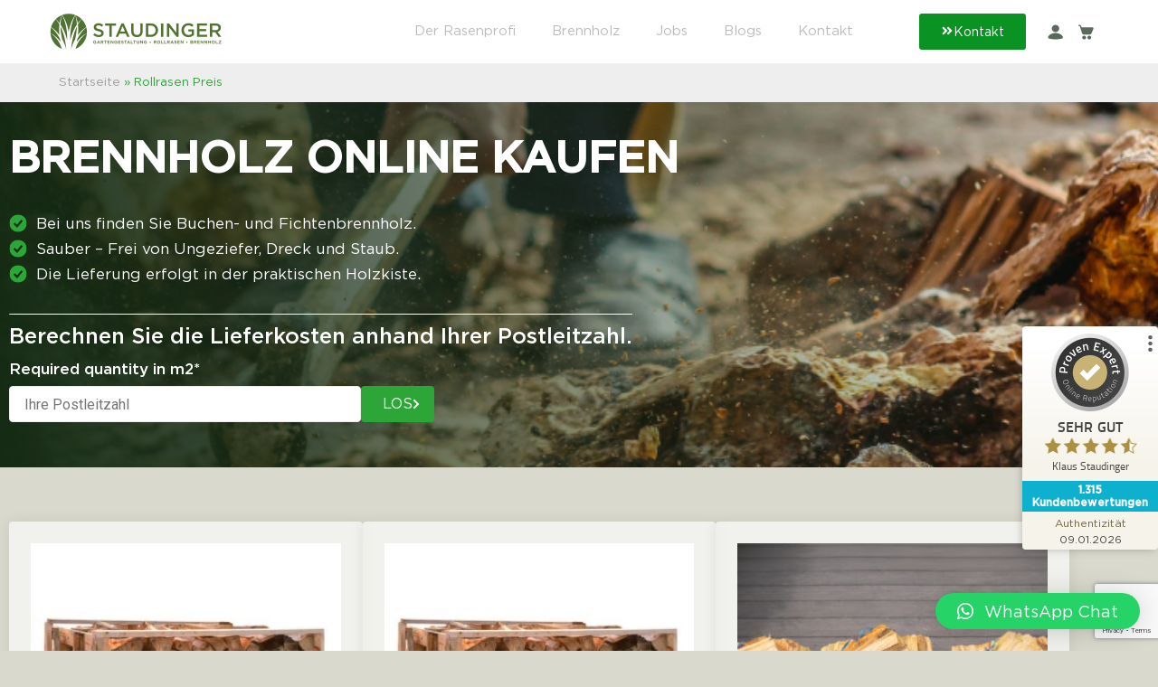

--- FILE ---
content_type: text/html; charset=UTF-8
request_url: https://garten-staudinger.de/rollrasen-preis/
body_size: 52700
content:
<!doctype html>
<html lang="de">
<head>
	<meta charset="UTF-8">
	<meta name="viewport" content="width=device-width, initial-scale=1">
	<link rel="profile" href="https://gmpg.org/xfn/11">
	<meta name='robots' content='index, follow, max-image-preview:large, max-snippet:-1, max-video-preview:-1' />

<!-- Google Tag Manager for WordPress by gtm4wp.com -->
<script data-cfasync="false" data-pagespeed-no-defer>
	var gtm4wp_datalayer_name = "dataLayer";
	var dataLayer = dataLayer || [];
</script>
<!-- End Google Tag Manager for WordPress by gtm4wp.com -->
	<!-- This site is optimized with the Yoast SEO plugin v25.4 - https://yoast.com/wordpress/plugins/seo/ -->
	<title>Rollrasen Preis - Gartengestaltung und Gartenpflege Staudinger</title>
	<link rel="canonical" href="https://garten-staudinger.de/rollrasen-preis/" />
	<meta property="og:locale" content="de_DE" />
	<meta property="og:type" content="article" />
	<meta property="og:title" content="Rollrasen Preis - Gartengestaltung und Gartenpflege Staudinger" />
	<meta property="og:description" content="BRENNHOLZ ONLINE KAUFEN Bei uns finden Sie Buchen- und Fichtenbrennholz. Sauber – Frei von Ungeziefer, Dreck und Staub. Die Lieferung erfolgt in der praktischen Holzkiste. Berechnen Sie die Lieferkosten anhand Ihrer Postleitzahl. Required quantity in m2* LOS" />
	<meta property="og:url" content="https://garten-staudinger.de/rollrasen-preis/" />
	<meta property="og:site_name" content="Gartengestaltung und Gartenpflege Staudinger" />
	<meta property="article:modified_time" content="2024-04-22T15:10:11+00:00" />
	<meta name="twitter:card" content="summary_large_image" />
	<meta name="twitter:label1" content="Geschätzte Lesezeit" />
	<meta name="twitter:data1" content="3 Minuten" />
	<script type="application/ld+json" class="yoast-schema-graph">{"@context":"https://schema.org","@graph":[{"@type":"WebPage","@id":"https://garten-staudinger.de/rollrasen-preis/","url":"https://garten-staudinger.de/rollrasen-preis/","name":"Rollrasen Preis - Gartengestaltung und Gartenpflege Staudinger","isPartOf":{"@id":"https://garten-staudinger.de/#website"},"datePublished":"2024-04-22T14:16:16+00:00","dateModified":"2024-04-22T15:10:11+00:00","breadcrumb":{"@id":"https://garten-staudinger.de/rollrasen-preis/#breadcrumb"},"inLanguage":"de","potentialAction":[{"@type":"ReadAction","target":["https://garten-staudinger.de/rollrasen-preis/"]}]},{"@type":"BreadcrumbList","@id":"https://garten-staudinger.de/rollrasen-preis/#breadcrumb","itemListElement":[{"@type":"ListItem","position":1,"name":"Startseite","item":"https://garten-staudinger.de/"},{"@type":"ListItem","position":2,"name":"Rollrasen Preis"}]},{"@type":"WebSite","@id":"https://garten-staudinger.de/#website","url":"https://garten-staudinger.de/","name":"Gartengestaltung und Gartenpflege Staudinger","description":"Service bindet","publisher":{"@id":"https://garten-staudinger.de/#organization"},"potentialAction":[{"@type":"SearchAction","target":{"@type":"EntryPoint","urlTemplate":"https://garten-staudinger.de/?s={search_term_string}"},"query-input":{"@type":"PropertyValueSpecification","valueRequired":true,"valueName":"search_term_string"}}],"inLanguage":"de"},{"@type":"Organization","@id":"https://garten-staudinger.de/#organization","name":"Firma Klaus Staudinger","url":"https://garten-staudinger.de/","logo":{"@type":"ImageObject","inLanguage":"de","@id":"https://garten-staudinger.de/#/schema/logo/image/","url":"https://garten-staudinger.de/wp-content/uploads/2014/04/staudinger-logo.png","contentUrl":"https://garten-staudinger.de/wp-content/uploads/2014/04/staudinger-logo.png","width":140,"height":125,"caption":"Firma Klaus Staudinger"},"image":{"@id":"https://garten-staudinger.de/#/schema/logo/image/"}}]}</script>
	<!-- / Yoast SEO plugin. -->


<link rel="alternate" type="application/rss+xml" title="Gartengestaltung und Gartenpflege Staudinger &raquo; Feed" href="https://garten-staudinger.de/feed/" />
<link rel="alternate" type="application/rss+xml" title="Gartengestaltung und Gartenpflege Staudinger &raquo; Kommentar-Feed" href="https://garten-staudinger.de/comments/feed/" />
<script>
window._wpemojiSettings = {"baseUrl":"https:\/\/s.w.org\/images\/core\/emoji\/15.0.3\/72x72\/","ext":".png","svgUrl":"https:\/\/s.w.org\/images\/core\/emoji\/15.0.3\/svg\/","svgExt":".svg","source":{"concatemoji":"https:\/\/garten-staudinger.de\/wp-includes\/js\/wp-emoji-release.min.js?ver=6.6.4"}};
/*! This file is auto-generated */
!function(i,n){var o,s,e;function c(e){try{var t={supportTests:e,timestamp:(new Date).valueOf()};sessionStorage.setItem(o,JSON.stringify(t))}catch(e){}}function p(e,t,n){e.clearRect(0,0,e.canvas.width,e.canvas.height),e.fillText(t,0,0);var t=new Uint32Array(e.getImageData(0,0,e.canvas.width,e.canvas.height).data),r=(e.clearRect(0,0,e.canvas.width,e.canvas.height),e.fillText(n,0,0),new Uint32Array(e.getImageData(0,0,e.canvas.width,e.canvas.height).data));return t.every(function(e,t){return e===r[t]})}function u(e,t,n){switch(t){case"flag":return n(e,"\ud83c\udff3\ufe0f\u200d\u26a7\ufe0f","\ud83c\udff3\ufe0f\u200b\u26a7\ufe0f")?!1:!n(e,"\ud83c\uddfa\ud83c\uddf3","\ud83c\uddfa\u200b\ud83c\uddf3")&&!n(e,"\ud83c\udff4\udb40\udc67\udb40\udc62\udb40\udc65\udb40\udc6e\udb40\udc67\udb40\udc7f","\ud83c\udff4\u200b\udb40\udc67\u200b\udb40\udc62\u200b\udb40\udc65\u200b\udb40\udc6e\u200b\udb40\udc67\u200b\udb40\udc7f");case"emoji":return!n(e,"\ud83d\udc26\u200d\u2b1b","\ud83d\udc26\u200b\u2b1b")}return!1}function f(e,t,n){var r="undefined"!=typeof WorkerGlobalScope&&self instanceof WorkerGlobalScope?new OffscreenCanvas(300,150):i.createElement("canvas"),a=r.getContext("2d",{willReadFrequently:!0}),o=(a.textBaseline="top",a.font="600 32px Arial",{});return e.forEach(function(e){o[e]=t(a,e,n)}),o}function t(e){var t=i.createElement("script");t.src=e,t.defer=!0,i.head.appendChild(t)}"undefined"!=typeof Promise&&(o="wpEmojiSettingsSupports",s=["flag","emoji"],n.supports={everything:!0,everythingExceptFlag:!0},e=new Promise(function(e){i.addEventListener("DOMContentLoaded",e,{once:!0})}),new Promise(function(t){var n=function(){try{var e=JSON.parse(sessionStorage.getItem(o));if("object"==typeof e&&"number"==typeof e.timestamp&&(new Date).valueOf()<e.timestamp+604800&&"object"==typeof e.supportTests)return e.supportTests}catch(e){}return null}();if(!n){if("undefined"!=typeof Worker&&"undefined"!=typeof OffscreenCanvas&&"undefined"!=typeof URL&&URL.createObjectURL&&"undefined"!=typeof Blob)try{var e="postMessage("+f.toString()+"("+[JSON.stringify(s),u.toString(),p.toString()].join(",")+"));",r=new Blob([e],{type:"text/javascript"}),a=new Worker(URL.createObjectURL(r),{name:"wpTestEmojiSupports"});return void(a.onmessage=function(e){c(n=e.data),a.terminate(),t(n)})}catch(e){}c(n=f(s,u,p))}t(n)}).then(function(e){for(var t in e)n.supports[t]=e[t],n.supports.everything=n.supports.everything&&n.supports[t],"flag"!==t&&(n.supports.everythingExceptFlag=n.supports.everythingExceptFlag&&n.supports[t]);n.supports.everythingExceptFlag=n.supports.everythingExceptFlag&&!n.supports.flag,n.DOMReady=!1,n.readyCallback=function(){n.DOMReady=!0}}).then(function(){return e}).then(function(){var e;n.supports.everything||(n.readyCallback(),(e=n.source||{}).concatemoji?t(e.concatemoji):e.wpemoji&&e.twemoji&&(t(e.twemoji),t(e.wpemoji)))}))}((window,document),window._wpemojiSettings);
</script>
<style id='wp-emoji-styles-inline-css'>

	img.wp-smiley, img.emoji {
		display: inline !important;
		border: none !important;
		box-shadow: none !important;
		height: 1em !important;
		width: 1em !important;
		margin: 0 0.07em !important;
		vertical-align: -0.1em !important;
		background: none !important;
		padding: 0 !important;
	}
</style>
<link rel='stylesheet' id='activecampaign-form-block-css' href='https://garten-staudinger.de/wp-content/plugins/activecampaign-subscription-forms/activecampaign-form-block/build/style-index.css?ver=1721592099' media='all' />
<style id='classic-theme-styles-inline-css'>
/*! This file is auto-generated */
.wp-block-button__link{color:#fff;background-color:#32373c;border-radius:9999px;box-shadow:none;text-decoration:none;padding:calc(.667em + 2px) calc(1.333em + 2px);font-size:1.125em}.wp-block-file__button{background:#32373c;color:#fff;text-decoration:none}
</style>
<style id='global-styles-inline-css'>
:root{--wp--preset--aspect-ratio--square: 1;--wp--preset--aspect-ratio--4-3: 4/3;--wp--preset--aspect-ratio--3-4: 3/4;--wp--preset--aspect-ratio--3-2: 3/2;--wp--preset--aspect-ratio--2-3: 2/3;--wp--preset--aspect-ratio--16-9: 16/9;--wp--preset--aspect-ratio--9-16: 9/16;--wp--preset--color--black: #000000;--wp--preset--color--cyan-bluish-gray: #abb8c3;--wp--preset--color--white: #ffffff;--wp--preset--color--pale-pink: #f78da7;--wp--preset--color--vivid-red: #cf2e2e;--wp--preset--color--luminous-vivid-orange: #ff6900;--wp--preset--color--luminous-vivid-amber: #fcb900;--wp--preset--color--light-green-cyan: #7bdcb5;--wp--preset--color--vivid-green-cyan: #00d084;--wp--preset--color--pale-cyan-blue: #8ed1fc;--wp--preset--color--vivid-cyan-blue: #0693e3;--wp--preset--color--vivid-purple: #9b51e0;--wp--preset--gradient--vivid-cyan-blue-to-vivid-purple: linear-gradient(135deg,rgba(6,147,227,1) 0%,rgb(155,81,224) 100%);--wp--preset--gradient--light-green-cyan-to-vivid-green-cyan: linear-gradient(135deg,rgb(122,220,180) 0%,rgb(0,208,130) 100%);--wp--preset--gradient--luminous-vivid-amber-to-luminous-vivid-orange: linear-gradient(135deg,rgba(252,185,0,1) 0%,rgba(255,105,0,1) 100%);--wp--preset--gradient--luminous-vivid-orange-to-vivid-red: linear-gradient(135deg,rgba(255,105,0,1) 0%,rgb(207,46,46) 100%);--wp--preset--gradient--very-light-gray-to-cyan-bluish-gray: linear-gradient(135deg,rgb(238,238,238) 0%,rgb(169,184,195) 100%);--wp--preset--gradient--cool-to-warm-spectrum: linear-gradient(135deg,rgb(74,234,220) 0%,rgb(151,120,209) 20%,rgb(207,42,186) 40%,rgb(238,44,130) 60%,rgb(251,105,98) 80%,rgb(254,248,76) 100%);--wp--preset--gradient--blush-light-purple: linear-gradient(135deg,rgb(255,206,236) 0%,rgb(152,150,240) 100%);--wp--preset--gradient--blush-bordeaux: linear-gradient(135deg,rgb(254,205,165) 0%,rgb(254,45,45) 50%,rgb(107,0,62) 100%);--wp--preset--gradient--luminous-dusk: linear-gradient(135deg,rgb(255,203,112) 0%,rgb(199,81,192) 50%,rgb(65,88,208) 100%);--wp--preset--gradient--pale-ocean: linear-gradient(135deg,rgb(255,245,203) 0%,rgb(182,227,212) 50%,rgb(51,167,181) 100%);--wp--preset--gradient--electric-grass: linear-gradient(135deg,rgb(202,248,128) 0%,rgb(113,206,126) 100%);--wp--preset--gradient--midnight: linear-gradient(135deg,rgb(2,3,129) 0%,rgb(40,116,252) 100%);--wp--preset--font-size--small: 13px;--wp--preset--font-size--medium: 20px;--wp--preset--font-size--large: 36px;--wp--preset--font-size--x-large: 42px;--wp--preset--spacing--20: 0.44rem;--wp--preset--spacing--30: 0.67rem;--wp--preset--spacing--40: 1rem;--wp--preset--spacing--50: 1.5rem;--wp--preset--spacing--60: 2.25rem;--wp--preset--spacing--70: 3.38rem;--wp--preset--spacing--80: 5.06rem;--wp--preset--shadow--natural: 6px 6px 9px rgba(0, 0, 0, 0.2);--wp--preset--shadow--deep: 12px 12px 50px rgba(0, 0, 0, 0.4);--wp--preset--shadow--sharp: 6px 6px 0px rgba(0, 0, 0, 0.2);--wp--preset--shadow--outlined: 6px 6px 0px -3px rgba(255, 255, 255, 1), 6px 6px rgba(0, 0, 0, 1);--wp--preset--shadow--crisp: 6px 6px 0px rgba(0, 0, 0, 1);}:where(.is-layout-flex){gap: 0.5em;}:where(.is-layout-grid){gap: 0.5em;}body .is-layout-flex{display: flex;}.is-layout-flex{flex-wrap: wrap;align-items: center;}.is-layout-flex > :is(*, div){margin: 0;}body .is-layout-grid{display: grid;}.is-layout-grid > :is(*, div){margin: 0;}:where(.wp-block-columns.is-layout-flex){gap: 2em;}:where(.wp-block-columns.is-layout-grid){gap: 2em;}:where(.wp-block-post-template.is-layout-flex){gap: 1.25em;}:where(.wp-block-post-template.is-layout-grid){gap: 1.25em;}.has-black-color{color: var(--wp--preset--color--black) !important;}.has-cyan-bluish-gray-color{color: var(--wp--preset--color--cyan-bluish-gray) !important;}.has-white-color{color: var(--wp--preset--color--white) !important;}.has-pale-pink-color{color: var(--wp--preset--color--pale-pink) !important;}.has-vivid-red-color{color: var(--wp--preset--color--vivid-red) !important;}.has-luminous-vivid-orange-color{color: var(--wp--preset--color--luminous-vivid-orange) !important;}.has-luminous-vivid-amber-color{color: var(--wp--preset--color--luminous-vivid-amber) !important;}.has-light-green-cyan-color{color: var(--wp--preset--color--light-green-cyan) !important;}.has-vivid-green-cyan-color{color: var(--wp--preset--color--vivid-green-cyan) !important;}.has-pale-cyan-blue-color{color: var(--wp--preset--color--pale-cyan-blue) !important;}.has-vivid-cyan-blue-color{color: var(--wp--preset--color--vivid-cyan-blue) !important;}.has-vivid-purple-color{color: var(--wp--preset--color--vivid-purple) !important;}.has-black-background-color{background-color: var(--wp--preset--color--black) !important;}.has-cyan-bluish-gray-background-color{background-color: var(--wp--preset--color--cyan-bluish-gray) !important;}.has-white-background-color{background-color: var(--wp--preset--color--white) !important;}.has-pale-pink-background-color{background-color: var(--wp--preset--color--pale-pink) !important;}.has-vivid-red-background-color{background-color: var(--wp--preset--color--vivid-red) !important;}.has-luminous-vivid-orange-background-color{background-color: var(--wp--preset--color--luminous-vivid-orange) !important;}.has-luminous-vivid-amber-background-color{background-color: var(--wp--preset--color--luminous-vivid-amber) !important;}.has-light-green-cyan-background-color{background-color: var(--wp--preset--color--light-green-cyan) !important;}.has-vivid-green-cyan-background-color{background-color: var(--wp--preset--color--vivid-green-cyan) !important;}.has-pale-cyan-blue-background-color{background-color: var(--wp--preset--color--pale-cyan-blue) !important;}.has-vivid-cyan-blue-background-color{background-color: var(--wp--preset--color--vivid-cyan-blue) !important;}.has-vivid-purple-background-color{background-color: var(--wp--preset--color--vivid-purple) !important;}.has-black-border-color{border-color: var(--wp--preset--color--black) !important;}.has-cyan-bluish-gray-border-color{border-color: var(--wp--preset--color--cyan-bluish-gray) !important;}.has-white-border-color{border-color: var(--wp--preset--color--white) !important;}.has-pale-pink-border-color{border-color: var(--wp--preset--color--pale-pink) !important;}.has-vivid-red-border-color{border-color: var(--wp--preset--color--vivid-red) !important;}.has-luminous-vivid-orange-border-color{border-color: var(--wp--preset--color--luminous-vivid-orange) !important;}.has-luminous-vivid-amber-border-color{border-color: var(--wp--preset--color--luminous-vivid-amber) !important;}.has-light-green-cyan-border-color{border-color: var(--wp--preset--color--light-green-cyan) !important;}.has-vivid-green-cyan-border-color{border-color: var(--wp--preset--color--vivid-green-cyan) !important;}.has-pale-cyan-blue-border-color{border-color: var(--wp--preset--color--pale-cyan-blue) !important;}.has-vivid-cyan-blue-border-color{border-color: var(--wp--preset--color--vivid-cyan-blue) !important;}.has-vivid-purple-border-color{border-color: var(--wp--preset--color--vivid-purple) !important;}.has-vivid-cyan-blue-to-vivid-purple-gradient-background{background: var(--wp--preset--gradient--vivid-cyan-blue-to-vivid-purple) !important;}.has-light-green-cyan-to-vivid-green-cyan-gradient-background{background: var(--wp--preset--gradient--light-green-cyan-to-vivid-green-cyan) !important;}.has-luminous-vivid-amber-to-luminous-vivid-orange-gradient-background{background: var(--wp--preset--gradient--luminous-vivid-amber-to-luminous-vivid-orange) !important;}.has-luminous-vivid-orange-to-vivid-red-gradient-background{background: var(--wp--preset--gradient--luminous-vivid-orange-to-vivid-red) !important;}.has-very-light-gray-to-cyan-bluish-gray-gradient-background{background: var(--wp--preset--gradient--very-light-gray-to-cyan-bluish-gray) !important;}.has-cool-to-warm-spectrum-gradient-background{background: var(--wp--preset--gradient--cool-to-warm-spectrum) !important;}.has-blush-light-purple-gradient-background{background: var(--wp--preset--gradient--blush-light-purple) !important;}.has-blush-bordeaux-gradient-background{background: var(--wp--preset--gradient--blush-bordeaux) !important;}.has-luminous-dusk-gradient-background{background: var(--wp--preset--gradient--luminous-dusk) !important;}.has-pale-ocean-gradient-background{background: var(--wp--preset--gradient--pale-ocean) !important;}.has-electric-grass-gradient-background{background: var(--wp--preset--gradient--electric-grass) !important;}.has-midnight-gradient-background{background: var(--wp--preset--gradient--midnight) !important;}.has-small-font-size{font-size: var(--wp--preset--font-size--small) !important;}.has-medium-font-size{font-size: var(--wp--preset--font-size--medium) !important;}.has-large-font-size{font-size: var(--wp--preset--font-size--large) !important;}.has-x-large-font-size{font-size: var(--wp--preset--font-size--x-large) !important;}
:where(.wp-block-post-template.is-layout-flex){gap: 1.25em;}:where(.wp-block-post-template.is-layout-grid){gap: 1.25em;}
:where(.wp-block-columns.is-layout-flex){gap: 2em;}:where(.wp-block-columns.is-layout-grid){gap: 2em;}
:root :where(.wp-block-pullquote){font-size: 1.5em;line-height: 1.6;}
</style>
<link rel='stylesheet' id='tiered-pricing-table-front-css-css' href='https://garten-staudinger.de/wp-content/plugins/tier-pricing-table-premium/assets/frontend/main.css?ver=3.6.1' media='all' />
<link rel='stylesheet' id='cc-slick-css' href='https://garten-staudinger.de/wp-content/plugins/caddy/public/css/caddy-slick.min.css?ver=2.0' media='all' />
<link rel='stylesheet' id='caddy-public-css' href='https://garten-staudinger.de/wp-content/plugins/caddy/public/css/caddy-public.css?ver=2.0' media='all' />
<link rel='stylesheet' id='cc-icons-css' href='https://garten-staudinger.de/wp-content/plugins/caddy/public/css/caddy-icons.css?ver=2.0' media='all' />
<link rel='stylesheet' id='contact-form-7-css' href='https://garten-staudinger.de/wp-content/plugins/contact-form-7/includes/css/styles.css?ver=6.0.3' media='all' />
<link rel='stylesheet' id='google_business_reviews_rating_wp_css-css' href='https://garten-staudinger.de/wp-content/plugins/g-business-reviews-rating/wp/css/css.css?ver=6.6.4' media='all' />
<link rel='stylesheet' id='woocommerce-layout-css' href='https://garten-staudinger.de/wp-content/plugins/woocommerce/assets/css/woocommerce-layout.css?ver=8.2.1' media='all' />
<link rel='stylesheet' id='woocommerce-smallscreen-css' href='https://garten-staudinger.de/wp-content/plugins/woocommerce/assets/css/woocommerce-smallscreen.css?ver=8.2.1' media='only screen and (max-width: 768px)' />
<link rel='stylesheet' id='woocommerce-general-css' href='https://garten-staudinger.de/wp-content/plugins/woocommerce/assets/css/woocommerce.css?ver=8.2.1' media='all' />
<style id='woocommerce-inline-inline-css'>
.woocommerce form .form-row .required { visibility: visible; }
</style>
<link rel='stylesheet' id='elementor-frontend-css' href='https://garten-staudinger.de/wp-content/plugins/elementor/assets/css/frontend-lite.min.css?ver=3.23.1' media='all' />
<link rel='stylesheet' id='swiper-css' href='https://garten-staudinger.de/wp-content/plugins/elementor/assets/lib/swiper/v8/css/swiper.min.css?ver=8.4.5' media='all' />
<link rel='stylesheet' id='elementor-post-133495-css' href='https://garten-staudinger.de/wp-content/uploads/elementor/css/post-133495.css?ver=1725017652' media='all' />
<link rel='stylesheet' id='elementor-pro-css' href='https://garten-staudinger.de/wp-content/plugins/elementor-pro/assets/css/frontend-lite.min.css?ver=3.15.1' media='all' />
<style id='elementor-pro-inline-css'>

				.elementor-widget-woocommerce-checkout-page .woocommerce table.woocommerce-checkout-review-order-table {
				    margin: var(--sections-margin, 24px 0 24px 0);
				    padding: var(--sections-padding, 16px 16px);
				}
				.elementor-widget-woocommerce-checkout-page .woocommerce table.woocommerce-checkout-review-order-table .cart_item td.product-name {
				    padding-right: 20px;
				}
				.elementor-widget-woocommerce-checkout-page .woocommerce .woocommerce-checkout #payment {
					border: none;
					padding: 0;
				}
				.elementor-widget-woocommerce-checkout-page .woocommerce .e-checkout__order_review-2 {
					background: var(--sections-background-color, #ffffff);
				    border-radius: var(--sections-border-radius, 3px);
				    padding: var(--sections-padding, 16px 30px);
				    margin: var(--sections-margin, 0 0 24px 0);
				    border-style: var(--sections-border-type, solid);
				    border-color: var(--sections-border-color, #D5D8DC);
				    border-width: 1px;
				    display: block;
				}
				.elementor-widget-woocommerce-checkout-page .woocommerce-checkout .place-order {
					display: -webkit-box;
					display: -ms-flexbox;
					display: flex;
					-webkit-box-orient: vertical;
					-webkit-box-direction: normal;
					-ms-flex-direction: column;
					flex-direction: column;
					-ms-flex-wrap: wrap;
					flex-wrap: wrap;
					padding: 0;
					margin-bottom: 0;
					margin-top: 1em;
					-webkit-box-align: var(--place-order-title-alignment, stretch);
					-ms-flex-align: var(--place-order-title-alignment, stretch);
					align-items: var(--place-order-title-alignment, stretch); 
				}
				.elementor-widget-woocommerce-checkout-page .woocommerce-checkout #place_order {
					background-color: #5bc0de;
					width: var(--purchase-button-width, auto);
					float: none;
					color: var(--purchase-button-normal-text-color, #ffffff);
					min-height: auto;
					padding: var(--purchase-button-padding, 1em 1em);
					border-radius: var(--purchase-button-border-radius, 3px); 
		        }
		        .elementor-widget-woocommerce-checkout-page .woocommerce-checkout #place_order:hover {
					background-color: #5bc0de;
					color: var(--purchase-button-hover-text-color, #ffffff);
					border-color: var(--purchase-button-hover-border-color, #5bc0de);
					-webkit-transition-duration: var(--purchase-button-hover-transition-duration, 0.3s);
					-o-transition-duration: var(--purchase-button-hover-transition-duration, 0.3s);
					transition-duration: var(--purchase-button-hover-transition-duration, 0.3s); 
                }
			
</style>
<link rel='stylesheet' id='elementor-global-css' href='https://garten-staudinger.de/wp-content/uploads/elementor/css/global.css?ver=1725021401' media='all' />
<link rel='stylesheet' id='elementor-post-137757-css' href='https://garten-staudinger.de/wp-content/uploads/elementor/css/post-137757.css?ver=1725103898' media='all' />
<link rel='stylesheet' id='select2-css' href='https://garten-staudinger.de/wp-content/plugins/woocommerce/assets/css/select2.css?ver=8.2.1' media='all' />
<link rel='stylesheet' id='salesking_main_style-css' href='https://garten-staudinger.de/wp-content/plugins/salesking/public/../includes/assets/css/style.css?ver=1693335109' media='all' />
<link rel='stylesheet' id='dataTables-css' href='https://garten-staudinger.de/wp-content/plugins/salesking/public/../includes/assets/lib/dataTables/jquery.dataTables.min.css?ver=6.6.4' media='all' />
<link rel='stylesheet' id='grw-public-main-css-css' href='https://garten-staudinger.de/wp-content/plugins/widget-google-reviews/assets/css/public-main.css?ver=4.0' media='all' />
<link rel='stylesheet' id='hello-elementor-css' href='https://garten-staudinger.de/wp-content/themes/hello-elementor/style.min.css?ver=3.0.1' media='all' />
<link rel='stylesheet' id='hello-elementor-theme-style-css' href='https://garten-staudinger.de/wp-content/themes/hello-elementor/theme.min.css?ver=3.0.1' media='all' />
<link rel='stylesheet' id='hello-elementor-header-footer-css' href='https://garten-staudinger.de/wp-content/themes/hello-elementor/header-footer.min.css?ver=3.0.1' media='all' />
<link rel='stylesheet' id='elementor-post-133504-css' href='https://garten-staudinger.de/wp-content/uploads/elementor/css/post-133504.css?ver=1742214102' media='all' />
<link rel='stylesheet' id='elementor-post-133549-css' href='https://garten-staudinger.de/wp-content/uploads/elementor/css/post-133549.css?ver=1725017671' media='all' />
<link rel='stylesheet' id='elementor-post-135822-css' href='https://garten-staudinger.de/wp-content/uploads/elementor/css/post-135822.css?ver=1725017671' media='all' />
<link rel='stylesheet' id='wc-pb-checkout-blocks-css' href='https://garten-staudinger.de/wp-content/plugins/woocommerce-product-bundles/assets/css/frontend/checkout-blocks.css?ver=6.22.4' media='all' />
<style id='wc-pb-checkout-blocks-inline-css'>
table.wc-block-cart-items .wc-block-cart-items__row.is-bundle__meta_hidden .wc-block-components-product-details__beinhaltet, .wc-block-components-order-summary-item.is-bundle__meta_hidden .wc-block-components-product-details__beinhaltet { display:none; } table.wc-block-cart-items .wc-block-cart-items__row.is-bundle .wc-block-components-product-details__beinhaltet .wc-block-components-product-details__name, .wc-block-components-order-summary-item.is-bundle .wc-block-components-product-details__beinhaltet .wc-block-components-product-details__name { display:block; margin-bottom: 0.5em } table.wc-block-cart-items .wc-block-cart-items__row.is-bundle .wc-block-components-product-details__beinhaltet:not(:first-of-type) .wc-block-components-product-details__name, .wc-block-components-order-summary-item.is-bundle .wc-block-components-product-details__beinhaltet:not(:first-of-type) .wc-block-components-product-details__name { display:none } table.wc-block-cart-items .wc-block-cart-items__row.is-bundle .wc-block-components-product-details__beinhaltet + li:not( .wc-block-components-product-details__beinhaltet ), .wc-block-components-order-summary-item.is-bundle .wc-block-components-product-details__beinhaltet + li:not( .wc-block-components-product-details__beinhaltet ) { margin-top:0.5em }
</style>
<link rel='stylesheet' id='qlwapp-css' href='https://garten-staudinger.de/wp-content/plugins/wp-whatsapp-chat/build/frontend/css/style.css?ver=7.4.4' media='all' />
<link rel='stylesheet' id='cuw_template-css' href='https://garten-staudinger.de/wp-content/plugins/checkout-upsell-and-order-bumps/assets/css/template.css?ver=1.4.1' media='all' />
<link rel='stylesheet' id='cuw_frontend-css' href='https://garten-staudinger.de/wp-content/plugins/checkout-upsell-and-order-bumps/assets/css/frontend.css?ver=1.4.1' media='all' />
<link rel='stylesheet' id='woocommerce-gzd-layout-css' href='https://garten-staudinger.de/wp-content/plugins/woocommerce-germanized/build/static/layout-styles.css?ver=3.18.3' media='all' />
<style id='woocommerce-gzd-layout-inline-css'>
.woocommerce-checkout .shop_table { background-color: #eeeeee; } .product p.deposit-packaging-type { font-size: 1.25em !important; } p.woocommerce-shipping-destination { display: none; }
                .wc-gzd-nutri-score-value-a {
                    background: url(https://garten-staudinger.de/wp-content/plugins/woocommerce-germanized/assets/images/nutri-score-a.svg) no-repeat;
                }
                .wc-gzd-nutri-score-value-b {
                    background: url(https://garten-staudinger.de/wp-content/plugins/woocommerce-germanized/assets/images/nutri-score-b.svg) no-repeat;
                }
                .wc-gzd-nutri-score-value-c {
                    background: url(https://garten-staudinger.de/wp-content/plugins/woocommerce-germanized/assets/images/nutri-score-c.svg) no-repeat;
                }
                .wc-gzd-nutri-score-value-d {
                    background: url(https://garten-staudinger.de/wp-content/plugins/woocommerce-germanized/assets/images/nutri-score-d.svg) no-repeat;
                }
                .wc-gzd-nutri-score-value-e {
                    background: url(https://garten-staudinger.de/wp-content/plugins/woocommerce-germanized/assets/images/nutri-score-e.svg) no-repeat;
                }
            
</style>
<link rel='stylesheet' id='hello-elementor-child-style-css' href='https://garten-staudinger.de/wp-content/themes/hello-theme-child-master/style.css?ver=2.0.0' media='all' />
<link rel='stylesheet' id='wc-bundle-style-css' href='https://garten-staudinger.de/wp-content/plugins/woocommerce-product-bundles/assets/css/frontend/woocommerce.css?ver=6.22.4' media='all' />
<link rel='stylesheet' id='eael-general-css' href='https://garten-staudinger.de/wp-content/plugins/essential-addons-for-elementor-lite/assets/front-end/css/view/general.min.css?ver=5.9.27' media='all' />
<link rel='stylesheet' id='wpr-text-animations-css-css' href='https://garten-staudinger.de/wp-content/plugins/royal-elementor-addons/assets/css/lib/animations/text-animations.min.css?ver=1.3.981' media='all' />
<link rel='stylesheet' id='wpr-addons-css-css' href='https://garten-staudinger.de/wp-content/plugins/royal-elementor-addons/assets/css/frontend.min.css?ver=1.3.981' media='all' />
<link rel='stylesheet' id='font-awesome-5-all-css' href='https://garten-staudinger.de/wp-content/plugins/elementor/assets/lib/font-awesome/css/all.min.css?ver=5.9.27' media='all' />
<link rel='stylesheet' id='google-fonts-1-css' href='https://fonts.googleapis.com/css?family=Roboto%3A100%2C100italic%2C200%2C200italic%2C300%2C300italic%2C400%2C400italic%2C500%2C500italic%2C600%2C600italic%2C700%2C700italic%2C800%2C800italic%2C900%2C900italic&#038;display=swap&#038;ver=6.6.4' media='all' />
<link rel="preconnect" href="https://fonts.gstatic.com/" crossorigin><script data-cfasync="false" src="https://garten-staudinger.de/wp-includes/js/jquery/jquery.min.js?ver=3.7.1" id="jquery-core-js"></script>
<script data-cfasync="false" src="https://garten-staudinger.de/wp-includes/js/jquery/jquery-migrate.min.js?ver=3.4.1" id="jquery-migrate-js"></script>
<script id="tiered-pricing-table-front-js-js-extra">
var tieredPricingGlobalData = {"loadVariationTieredPricingNonce":"ae2b712f86","isPremium":"yes","currencyOptions":{"currency_symbol":"&euro;","decimal_separator":",","thousand_separator":".","decimals":2,"price_format":"%2$s&nbsp;%1$s","trim_zeros":false},"supportedVariableProductTypes":["variable","variable-subscription"],"supportedSimpleProductTypes":["simple","subscription","variation","bundle"]};
</script>
<script src="https://garten-staudinger.de/wp-content/plugins/tier-pricing-table-premium/assets/frontend/product-tiered-pricing-table.min.js?ver=3.6.1" id="tiered-pricing-table-front-js-js"></script>
<script src="https://garten-staudinger.de/wp-content/plugins/g-business-reviews-rating/wp/js/js.js?ver=6.6.4" id="google_business_reviews_rating_wp_js-js"></script>
<script defer="defer" src="https://garten-staudinger.de/wp-content/plugins/widget-google-reviews/assets/js/public-main.js?ver=4.0" id="grw-public-main-js-js"></script>
<script id="WCPAY_ASSETS-js-extra">
var wcpayAssets = {"url":"https:\/\/garten-staudinger.de\/wp-content\/plugins\/woocommerce-payments\/dist\/"};
</script>
<script id="cuw_template-js-extra">
var cuw_template = {"data":{"woocommerce":{"price":{"format":"%2$s\u00a0%1$s","symbol":"\u20ac","decimals":2,"decimal_separator":",","thousand_separator":"."}}},"i18n":{"add_to_cart":{"text":"Add to cart","items":"items","number_to_text":{"1":"one","2":"both","3":"all three","4":"all four","5":"all five"}},"free":"Free"},"is_rtl":""};
</script>
<script src="https://garten-staudinger.de/wp-content/plugins/checkout-upsell-and-order-bumps/assets/js/template.js?ver=1.4.1" id="cuw_template-js"></script>
<script id="cuw_frontend-js-extra">
var cuw_frontend = {"ajax_url":"https:\/\/garten-staudinger.de\/wp-admin\/admin-ajax.php","ajax_nonce":"aff63b3cf4","async_cart_action_request":"","async_offer_action_request":"","is_cart":"","is_checkout":"","has_cart_block":"","has_checkout_block":"","dynamic_offer_display_enabled":""};
</script>
<script src="https://garten-staudinger.de/wp-content/plugins/checkout-upsell-and-order-bumps/assets/js/frontend.js?ver=1.4.1" id="cuw_frontend-js"></script>
<script id="wc-settings-dep-in-header-js-after">
console.warn( "Scripts that have a dependency on [wc-settings, wc-blocks-checkout] must be loaded in the footer, automatewoo-marketing-optin-editor-script was registered to load in the header, but has been switched to load in the footer instead. See https://github.com/woocommerce/woocommerce-gutenberg-products-block/pull/5059" );
</script>
<link rel="https://api.w.org/" href="https://garten-staudinger.de/wp-json/" /><link rel="alternate" title="JSON" type="application/json" href="https://garten-staudinger.de/wp-json/wp/v2/pages/137757" /><link rel="EditURI" type="application/rsd+xml" title="RSD" href="https://garten-staudinger.de/xmlrpc.php?rsd" />
<meta name="generator" content="WordPress 6.6.4" />
<meta name="generator" content="WooCommerce 8.2.1" />
<link rel='shortlink' href='https://garten-staudinger.de/?p=137757' />
<link rel="alternate" title="oEmbed (JSON)" type="application/json+oembed" href="https://garten-staudinger.de/wp-json/oembed/1.0/embed?url=https%3A%2F%2Fgarten-staudinger.de%2Frollrasen-preis%2F" />
<link rel="alternate" title="oEmbed (XML)" type="text/xml+oembed" href="https://garten-staudinger.de/wp-json/oembed/1.0/embed?url=https%3A%2F%2Fgarten-staudinger.de%2Frollrasen-preis%2F&#038;format=xml" />

<!-- This website runs the Product Feed PRO for WooCommerce by AdTribes.io plugin - version 13.3.4 -->

<!-- Google Tag Manager for WordPress by gtm4wp.com -->
<!-- GTM Container placement set to off -->
<script data-cfasync="false" data-pagespeed-no-defer type="text/javascript">
	var dataLayer_content = {"pagePostType":"page","pagePostType2":"single-page","pagePostAuthor":"john john"};
	dataLayer.push( dataLayer_content );
</script>
<script>
	console.warn && console.warn("[GTM4WP] Google Tag Manager container code placement set to OFF !!!");
	console.warn && console.warn("[GTM4WP] Data layer codes are active but GTM container must be loaded using custom coding !!!");
</script>
<!-- End Google Tag Manager for WordPress by gtm4wp.com --><script type="text/javascript">var ajaxurl = 'https://garten-staudinger.de/wp-admin/admin-ajax.php';</script>	<noscript><style>.woocommerce-product-gallery{ opacity: 1 !important; }</style></noscript>
	<meta name="generator" content="Elementor 3.23.1; features: e_optimized_css_loading, e_font_icon_svg, additional_custom_breakpoints, e_lazyload; settings: css_print_method-external, google_font-enabled, font_display-swap">
<script>
    jQuery(document).ready(function () {
        jQuery('.cart_header_btn').click(function () {
            jQuery('.cc-compass').click();
        });
    });

    jQuery(document).ready(function ($) {

        jQuery('.commentlist li:nth-child(n+5)').hide();
        jQuery('.commentlist li:nth-child(4)').append('<a href="#" class="seemore_list"><BR>Alle Bewertungen anzeigen</a>');
        jQuery('.seemore_list').click(function (e) {
            e.preventDefault();
            jQuery(this).parent('li').parent('ol').find('li:nth-child(n+5)').show();
            jQuery(this).remove();
        });


        //Price set for services pages
    
        /**
         * Function to return price roundet including zeroes
         * 
         * @link https://stackoverflow.com/questions/24038971/add-00-tofixed-only-if-number-has-less-than-two-decimal-places
         */
        function priceRoundWithZeroes(price) {

            // Cast as number

            var price = Number(price);

            // If not a number, return 0

            if (isNaN(price)) {
                return 0;
            }

            price = price.toFixed(2);

            // Return price and replace . with ,

            return price.replace('.', ',');

        }

        /**
         * Function to return relay price with option to remove lawn
         */
        function getRelayPriceWithRemoving(value) {

            if (value >= 1 && value <= 20) {

                var price = 207;

            } else if (value >= 21 && value <= 25) {

                var price = 247;

            } else if (value >= 26 && value <= 30) {

                var price = 287;

            } else if (value >= 31 && value <= 40) {

                var price = 337;

            } else if (value >= 41 && value <= 50) {

                var price = 397;

            } else if (value >= 51 && value <= 60) {

                var price = 477;

            } else if (value >= 61 && value <= 70) {

                var price = 557;

            } else if (value >= 71 && value <= 80) {

                var price = 647;

            } else if (value >= 81 && value <= 90) {

                var price = 747;

            } else {

                //                 var price = value * 747;

            }

            return price;

        }

        /**
         * Function to return relay price without option to remove lawn
         */
        function getRelayPriceWithoutRemoving(value) {

            if (value >= 1 && value <= 20) {

                var price = 197;

            } else if (value >= 21 && value <= 25) {

                var price = 227;

            } else if (value >= 26 && value <= 30) {

                var price = 247;

            } else if (value >= 31 && value <= 40) {

                var price = 287;

            } else if (value >= 41 && value <= 50) {

                var price = 227;

            } else if (value >= 51 && value <= 60) {

                var price = 297;

            } else if (value >= 61 && value <= 70) {

                var price = 467;

            } else if (value >= 71 && value <= 80) {

                var price = 547;

            } else if (value >= 81 && value <= 90) {

                var price = 637;

            } else {

                //                 var price = value * 637;

            }

            return price;

        }


        $('#form-field-benoetigte_flaeches').on("input", function () {

            var value = $(this).val();
            if (value > 100) {

                $('.rollrasenverlegung-preiss p').text('auf Anfrage');
                $('#form-field-unverbindlicher_preis').val('Auf Anfrage');

            } else {

                if (document.getElementById('form-field-altrasenentfernungs-0').checked) {

                    var price = getRelayPriceWithRemoving(value);

                } else {

                    var price = getRelayPriceWithoutRemoving(value);

                }

                price_final = priceRoundWithZeroes(price);

                $('.rollrasenverlegung-preiss p').text(price_final + ' €');
                $('#form-field-unverbindlicher_preis').val(price_final);

            }

        });

        $('#form-field-benoetigte_flaeches').change(function () {

            var value = $(this).val();
            if (value > 100) {

                $('.rollrasenverlegung-preiss p').text('auf Anfrage');
                $('#form-field-unverbindlicher_preis').val('Auf Anfrage');

            } else {

                if (document.getElementById('form-field-altrasenentfernungs-0').checked) {

                    var price = getRelayPriceWithRemoving(value);

                } else {

                    var price = getRelayPriceWithoutRemoving(value);

                }

                price_final = priceRoundWithZeroes(price);

                $('.rollrasenverlegung-preiss p').text(price_final + ' €');
                $('#form-field-unverbindlicher_preis').val(price_final);

            }

        });

        $('#form-field-altrasenentfernungs-0').change(function () {

            var value = $('#form-field-benoetigte_flaeches').val();
            if (value > 100) {

                $('.rollrasenverlegung-preiss p').text('auf Anfrage');
                $('#form-field-unverbindlicher_preis').val('Auf Anfrage');

            } else {

                if (this.checked) {

                    var price = getRelayPriceWithRemoving(value);

                } else {

                    var price = getRelayPriceWithoutRemoving(value);

                }

                price_final = priceRoundWithZeroes(price);

                $('.rollrasenverlegung-preiss p').text(price_final + ' €');
                $('#form-field-unverbindlicher_preis').val(price_final);

            }

        });


        //price set for other pages

        /**
         * Function to return price roundet including zeroes
         * 
         * @link https://stackoverflow.com/questions/24038971/add-00-tofixed-only-if-number-has-less-than-two-decimal-places
         */
        

        /**
         * Function to return relay price with option to remove lawn
         */
        function getRelayPriceWithRemovings(value) {

            if (value >= 1 && value <= 20) {

                var price = value * 207;

            } else if (value >= 21 && value <= 25) {

                var price = value * 247;

            } else if (value >= 26 && value <= 30) {

                var price = value * 287;

            } else if (value >= 31 && value <= 40) {

                var price = value * 337;

            } else if (value >= 41 && value <= 50) {

                var price = value * 397;

            } else if (value >= 51 && value <= 60) {

                var price = value * 477;

            } else if (value >= 61 && value <= 70) {

                var price = value * 30.49;

            } else if (value >= 281 && value <= 320) {

                var price = value * 29.45;

            } else {

                var price = value * 29.45;

            }

            return price;

        }

        /**
         * Function to return relay price without option to remove lawn
         */
        function getRelayPriceWithoutRemovings(value) {

            if (value >= 30 && value <= 50) {

                var price = value * 36.50;

            } else if (value >= 51 && value <= 80) {

                var price = value * 33.39;

            } else if (value >= 81 && value <= 120) {

                var price = value * 30.94;

            } else if (value >= 121 && value <= 160) {

                var price = value * 28.16;

            } else if (value >= 161 && value <= 200) {

                var price = value * 26.63;

            } else if (value >= 201 && value <= 240) {

                var price = value * 24.56;

            } else if (value >= 241 && value <= 280) {

                var price = value * 23.35;

            } else if (value >= 281 && value <= 320) {

                var price = value * 22.31;

            } else {

                var price = value * 22.31;

            }

            return price;

        }


        $('#form-field-benoetigte_flaeche').on("input", function () {

            var value = $(this).val();
            if (value > 320) {

                $('.rollrasenverlegung-preis p').text('auf Anfrage');
                $('#form-field-unverbindlicher_preis').val('Auf Anfrage');

            } else {

                if (document.getElementById('form-field-altrasenentfernung-0').checked) {

                    var price = getRelayPriceWithRemovings(value);

                } else {

                    var price = getRelayPriceWithoutRemovings(value);

                }

                price_final = priceRoundWithZeroes(price);

                $('.rollrasenverlegung-preis p').text(price_final + ' €');
                $('#form-field-unverbindlicher_preis').val(price_final);

            }

        });

        $('#form-field-benoetigte_flaeche').change(function () {

            var value = $(this).val();
            if (value > 320) {

                $('.rollrasenverlegung-preis p').text('auf Anfrage');
                $('#form-field-unverbindlicher_preis').val('Auf Anfrage');

            } else {

                if (document.getElementById('form-field-altrasenentfernung-0').checked) {

                    var price = getRelayPriceWithRemovings(value);

                } else {

                    var price = getRelayPriceWithoutRemovings(value);

                }

                price_final = priceRoundWithZeroes(price);

                $('.rollrasenverlegung-preis p').text(price_final + ' €');
                $('#form-field-unverbindlicher_preis').val(price_final);

            }

        });

        $('#form-field-altrasenentfernung-0').change(function () {

            var value = $('#form-field-benoetigte_flaeche').val();
            if (value > 320) {

                $('.rollrasenverlegung-preis p').text('auf Anfrage');
                $('#form-field-unverbindlicher_preis').val('Auf Anfrage');

            } else {

                if (this.checked) {

                    var price = getRelayPriceWithRemovings(value);

                } else {

                    var price = getRelayPriceWithoutRemovings(value);

                }

                price_final = priceRoundWithZeroes(price);

                $('.rollrasenverlegung-preis p').text(price_final + ' €');
                $('#form-field-unverbindlicher_preis').val(price_final);

            }

        });

    });

    function showFileName(input) {
        const file = input.files[0];
        const span = document.getElementById('file_name_text');
        span.textContent = file.name;
    }

    jQuery(document).ready(function () {
        jQuery('li#tab-title-description, li#tab-title-additional_information, li#tab-title-reviews').click(function () {
            jQuery('li#tab-title-description,li#tab-title-additional_information, li#tab-title-reviews').removeClass('active');
            jQuery(this).addClass('active');
        });
    });
	



</script>
			<style>
				.e-con.e-parent:nth-of-type(n+4):not(.e-lazyloaded):not(.e-no-lazyload),
				.e-con.e-parent:nth-of-type(n+4):not(.e-lazyloaded):not(.e-no-lazyload) * {
					background-image: none !important;
				}
				@media screen and (max-height: 1024px) {
					.e-con.e-parent:nth-of-type(n+3):not(.e-lazyloaded):not(.e-no-lazyload),
					.e-con.e-parent:nth-of-type(n+3):not(.e-lazyloaded):not(.e-no-lazyload) * {
						background-image: none !important;
					}
				}
				@media screen and (max-height: 640px) {
					.e-con.e-parent:nth-of-type(n+2):not(.e-lazyloaded):not(.e-no-lazyload),
					.e-con.e-parent:nth-of-type(n+2):not(.e-lazyloaded):not(.e-no-lazyload) * {
						background-image: none !important;
					}
				}
			</style>
			<meta name="generator" content="Powered by Slider Revolution 6.6.15 - responsive, Mobile-Friendly Slider Plugin for WordPress with comfortable drag and drop interface." />
<link rel="icon" href="https://garten-staudinger.de/wp-content/uploads/2023/05/Favicon-1.svg" sizes="32x32" />
<link rel="icon" href="https://garten-staudinger.de/wp-content/uploads/2023/05/Favicon-1.svg" sizes="192x192" />
<link rel="apple-touch-icon" href="https://garten-staudinger.de/wp-content/uploads/2023/05/Favicon-1.svg" />
<meta name="msapplication-TileImage" content="https://garten-staudinger.de/wp-content/uploads/2023/05/Favicon-1.svg" />
<script>function setREVStartSize(e){
			//window.requestAnimationFrame(function() {
				window.RSIW = window.RSIW===undefined ? window.innerWidth : window.RSIW;
				window.RSIH = window.RSIH===undefined ? window.innerHeight : window.RSIH;
				try {
					var pw = document.getElementById(e.c).parentNode.offsetWidth,
						newh;
					pw = pw===0 || isNaN(pw) || (e.l=="fullwidth" || e.layout=="fullwidth") ? window.RSIW : pw;
					e.tabw = e.tabw===undefined ? 0 : parseInt(e.tabw);
					e.thumbw = e.thumbw===undefined ? 0 : parseInt(e.thumbw);
					e.tabh = e.tabh===undefined ? 0 : parseInt(e.tabh);
					e.thumbh = e.thumbh===undefined ? 0 : parseInt(e.thumbh);
					e.tabhide = e.tabhide===undefined ? 0 : parseInt(e.tabhide);
					e.thumbhide = e.thumbhide===undefined ? 0 : parseInt(e.thumbhide);
					e.mh = e.mh===undefined || e.mh=="" || e.mh==="auto" ? 0 : parseInt(e.mh,0);
					if(e.layout==="fullscreen" || e.l==="fullscreen")
						newh = Math.max(e.mh,window.RSIH);
					else{
						e.gw = Array.isArray(e.gw) ? e.gw : [e.gw];
						for (var i in e.rl) if (e.gw[i]===undefined || e.gw[i]===0) e.gw[i] = e.gw[i-1];
						e.gh = e.el===undefined || e.el==="" || (Array.isArray(e.el) && e.el.length==0)? e.gh : e.el;
						e.gh = Array.isArray(e.gh) ? e.gh : [e.gh];
						for (var i in e.rl) if (e.gh[i]===undefined || e.gh[i]===0) e.gh[i] = e.gh[i-1];
											
						var nl = new Array(e.rl.length),
							ix = 0,
							sl;
						e.tabw = e.tabhide>=pw ? 0 : e.tabw;
						e.thumbw = e.thumbhide>=pw ? 0 : e.thumbw;
						e.tabh = e.tabhide>=pw ? 0 : e.tabh;
						e.thumbh = e.thumbhide>=pw ? 0 : e.thumbh;
						for (var i in e.rl) nl[i] = e.rl[i]<window.RSIW ? 0 : e.rl[i];
						sl = nl[0];
						for (var i in nl) if (sl>nl[i] && nl[i]>0) { sl = nl[i]; ix=i;}
						var m = pw>(e.gw[ix]+e.tabw+e.thumbw) ? 1 : (pw-(e.tabw+e.thumbw)) / (e.gw[ix]);
						newh =  (e.gh[ix] * m) + (e.tabh + e.thumbh);
					}
					var el = document.getElementById(e.c);
					if (el!==null && el) el.style.height = newh+"px";
					el = document.getElementById(e.c+"_wrapper");
					if (el!==null && el) {
						el.style.height = newh+"px";
						el.style.display = "block";
					}
				} catch(e){
					console.log("Failure at Presize of Slider:" + e)
				}
			//});
		  };</script>
		<style id="wp-custom-css">
			main#content {
    margin: 160px auto 0;
}
body .blog-btn{
	display: none;
}
.single-post .blog-btn{
	display: block;
}
.single-post .form-submit input[type="submit"] {
	background-color: #0A9323;
		color: #FFFFFF;
		font-size: 16px;
		line-height: 1;
		font-family: "Gotham", Sans-serif;
    	font-weight: 500;
		transition-duration: 0.1s;
		border-style: none;
		padding: 12px 24px;
		border-radius: 3px;
}
.single-post .form-submit input[type="submit"]:hover{
	background-color: #0A9323 !important;
	color: #fff !important;
}
@media (min-width: 767px) {
li.m-only-mobile.menu-item.menu-item-type-custom.menu-item-object-custom.menu-item-135623 {
display: none;
}
	.icon_text_servide li.elementor-icon-list-item.elementor-inline-item {
    display: flex !important;
    align-items: baseline !important;
}
	.icon_text_servide span.elementor-icon-list-icon {
    margin-top: 3px;
}
	.elementor-element.elementor-element-f298ea7.elementor-widget.elementor-widget-shortcode span.qlwapp-text {
    font-size: 19px;
}

}
h1.entry-title {
display: none;
}
.head_gartten222 {
color: rgb(19, 41, 18);
display: block;
font-family: "Gotham", Sans-serif;
font-size: 36px;
font-weight: 500;
line-height: 46px;
}
.page-id-135965 .single_product_manage_shop h2 {
font-size: 24px;
line-height: 31.2px;
font-weight: 500;
font-family: 'Gotham';
color: #142A13;
margin-top: 0 !important;
position: relative;
top: -10px;
}
section.elementor-section.elementor-top-section.elementor-element.elementor-element-a215c39.elementor-section-boxed.elementor-section-height-default.elementor-section-height-default.wpr-particle-no.wpr-jarallax-no.wpr-parallax-no.wpr-sticky-section-no
img.attachment-full.size-full.wp-image-137012 {
height: 300px;
object-fit: cover;
}
section.elementor-section.elementor-top-section.elementor-element.elementor-element-a215c39.elementor-section-boxed.elementor-section-height-default.elementor-section-height-default.wpr-particle-no.wpr-jarallax-no.wpr-parallax-no.wpr-sticky-section-no
img.attachment-full.size-full.wp-image-137011 {
height: 300px;
object-fit: cover;
}
section.elementor-section.elementor-top-section.elementor-element.elementor-element-a215c39.elementor-section-boxed.elementor-section-height-default.elementor-section-height-default.wpr-particle-no.wpr-jarallax-no.wpr-parallax-no.wpr-sticky-section-no
img.attachment-full.size-full.wp-image-136082 {
height: 300px;
object-fit: cover;
}
section.elementor-section.elementor-top-section.elementor-element.elementor-element-7fcfb0b.new-page-.elementor-section-boxed.elementor-section-height-default.elementor-section-height-default.wpr-particle-no.wpr-jarallax-no.wpr-parallax-no.wpr-sticky-section-no>.elementor-container.elementor-column-gap-default
{
gap: 20px;
}
section.elementor-section.elementor-top-section.elementor-element.elementor-element-4eb42bb.new-page-.elementor-section-boxed.elementor-section-height-default.elementor-section-height-default.wpr-particle-no.wpr-jarallax-no.wpr-parallax-no.wpr-sticky-section-no>.elementor-container.elementor-column-gap-default
{
gap: 20px;
}
.elementor-133501 .elementor-element.elementor-element-a17ff34 .elementor-icon-list-item > .elementor-icon-list-text,
.elementor-133501 .elementor-element.elementor-element-a17ff34 .elementor-icon-list-item > a {
font-family: "Gotham", Sans-serif;
font-size: 13px;
font-weight: 700;
line-height: 40px;
margin-top: 2px;
align-items: center;
display: flex;
}
.konves_img img {
height: 300px;
object-fit: cover;
}
.cc-compass {
display: none;
}
/*section.elementor-section.elementor-top-section.elementor-element.elementor-element-c326864.elementor-section-boxed.elementor-section-height-default.elementor-section-height-default.wpr-particle-no.wpr-jarallax-no.wpr-parallax-no.wpr-sticky-section-no.header_fixed
{
margin-top: 0 !important;
}*/

.icon_list_top p:last-child {
position: unset !important;
}
.icon_list_top p {
margin: 0 0 10px !important;
}
.carousel-item .col_hover_open {
position: relative !important;
bottom: -125px !important;
left: 0;
padding: 35px;
text-align: left;
}
section.elementor-section.elementor-top-section.elementor-element.elementor-element-7fcfb0b.new-page-.elementor-section-boxed.elementor-section-height-default.elementor-section-height-default.wpr-particle-no.wpr-jarallax-no.wpr-parallax-no.wpr-sticky-section-no
.img_roll_three a {
display: block;
}
section.elementor-section.elementor-top-section.elementor-element.elementor-element-4eb42bb.new-page-.elementor-section-boxed.elementor-section-height-default.elementor-section-height-default.wpr-particle-no.wpr-jarallax-no.wpr-parallax-no.wpr-sticky-section-no
.img_roll_three a {
display: block;
}
@media (max-width: 800px){ .ti-widget.ti-goog .ti-reviews-container .ti-reviews-container-wrapper {
max-width: 100%;
display: flex;
flex-direction: column;
}
.carousel-item .col_hover_open {
position: absolute;
bottom: 0;
left: 0 !important;
padding: 10px !important;
text-align: left;
}
.icon_list_top {
display: flex;
align-items: center;
justify-content: flex-start;
flex-wrap: wrap;
margin-top: 15px;
gap: 8px;
}
.elementor-133549 .elementor-element.elementor-element-61174dd {
transition: background 0.3s, border 0.3s, border-radius 0.3s, box-shadow 0.3s;
padding:0;
}

.elementor-element.elementor-element-3ba49e6.elementor-widget.elementor-widget-image img {
position: absolute;
bottom: -16px !important;
left: 126px;
}
.page-id-135965 ul.elementor-icon-list-items {
display: flex;
flex-direction: column;
}
.page-id-135965 .elementor-135965 .elementor-element.elementor-element-82d09b6 > .elementor-widget-container {
margin: 0 !important;
}
.page-id-135965 .single_product_manage_shop {
width: 100% !important;
}
}

/*.col_hover_open {
display: flex;
flex-direction: column;
position: absolute;
bottom: 35px;
left: 35px;
width: 100%;
height: 100%;
justify-content: end;
align-items: start;
}
.col_hover_open p {
text-align:left;
}
.carousel-item.expanded .col_hover_open {
display: flex;
flex-direction: column;
position: absolute;
bottom: 0px;
left: 15px;
width: 100%;
height: 100%;
justify-content: end;
align-items: start;
}
.carousel-item.bg1.expanded .col_hover_open {
display: flex;
flex-direction: column;
position: absolute;
bottom: 35px;
left: 35px;
width: 100%;
height: 100%;
justify-content: end;
align-items: start;
}
.flex_two {
display: flex;
flex-direction: column;
}*/
body.product-template-default.single.single-product.logged-in.admin-bar.theme-hello-elementor.woocommerce.woocommerce-page.woocommerce-js.salesking_not_agent.salesking_not_shopping_as_customer.elementor-default.elementor-kit-133495.customize-support.dialog-body.dialog-buttons-body.dialog-container.dialog-buttons-container.e--ua-blink.e--ua-chrome.e--ua-webkit
main#main {
position: relative;
top: 130px;
}

body.product-template-default.single.single-product.logged-in.admin-bar.theme-hello-elementor.woocommerce.woocommerce-page.woocommerce-js.salesking_not_agent.salesking_not_shopping_as_customer.elementor-default.elementor-kit-133495.customize-support.dialog-body.dialog-buttons-body.dialog-container.dialog-buttons-container.e--ua-blink.e--ua-chrome.e--ua-webkit
h1.product_title.entry-title {
display: block !important;
}

.elementor-element.elementor-element-01f4ff1.rating_trust_io.elementor-widget.elementor-widget-shortcode
.ti-header.source-Google {
display: none;
}

body.product-template-default.single.single-product.logged-in.admin-bar.theme-hello-elementor.woocommerce.woocommerce-page.woocommerce-js.salesking_not_agent.salesking_not_shopping_as_customer.elementor-default.elementor-kit-133495.customize-support.dialog-body.dialog-buttons-body.dialog-container.dialog-buttons-container.e--ua-blink.e--ua-chrome.e--ua-webkit
section.elementor-section.elementor-top-section.elementor-element.elementor-element-61174dd.footer_op.elementor-section-boxed.elementor-section-height-default.elementor-section-height-default.wpr-particle-no.wpr-jarallax-no.wpr-parallax-no.wpr-sticky-section-no
{
position: relative;
top: 0px;
}

body.product-template-default.single.single-product.logged-in.admin-bar.theme-hello-elementor.woocommerce.woocommerce-page.woocommerce-js.salesking_not_agent.salesking_not_shopping_as_customer.elementor-default.elementor-kit-133495.customize-support.dialog-body.dialog-buttons-body.dialog-container.dialog-buttons-container.e--ua-blink.e--ua-chrome.e--ua-webkit
section.elementor-section.elementor-top-section.elementor-element.elementor-element-74de6c5.elementor-section-boxed.elementor-section-height-default.elementor-section-height-default.wpr-particle-no.wpr-jarallax-no.wpr-parallax-no.wpr-sticky-section-no
{
position: relative;
top: 0px;
}

.carousel-item.expanded .dic_text_btn_top {
display: block;
}

.carousel-item .dic_text_btn_top {
display: none;
}

.elementor-nav-menu li a {
opacity: 70%;
}

.elementor-button-content-wrapper {
display: flex;
justify-content: center;
align-items: center;
gap: 4px;
}

.page-id-133501 {
background: #f5f5f5;
}

/*section.elementor-section.elementor-top-section.elementor-element.elementor-element-c326864.elementor-section-boxed.elementor-section-height-default.elementor-section-height-default
{
position: fixed;
left: 0;
right: 0;
width: 100%;
z-index: 999;
margin: auto;
}*/


ul#menu-1-a7854bb li a {
padding: 7px 0;
}

nav.elementor-nav-menu--main.elementor-nav-menu__container.elementor-nav-menu--layout-vertical.e--pointer-none ul li a {
padding: 10px 0 0 0;
}

.elementor-element.elementor-element-dc48bcb.elementor-widget.elementor-widget-text-editor {
margin-bottom: 0px;
}

.elementor-element.elementor-element-28e5d7a.elementor-widget.elementor-widget-text-editor {
margin-bottom: 0;
}

.elementor-element.elementor-element-2012849.elementor-widget.elementor-widget-image {
margin-bottom: 12px;
}

.elementor-element.elementor-element-2012849.elementor-widget.elementor-widget-image .elementor-widget-container {
display: flex;
}

.elementor-element.elementor-element-3ba49e6.elementor-widget.elementor-widget-image .elementor-widget-container {
display: flex;
}

.elementor-element.elementor-element-e5d7ebb.elementor-widget.elementor-widget-text-editor p {
margin-bottom: 0;
}

.elementor-column.elementor-col-33.elementor-top-column.elementor-element.elementor-element-f0a5464
.elementor-widget-wrap.elementor-element-populated {
padding-top: 7px;
}

.elementor-133501 .elementor-element.elementor-element-4659c18 {
max-width: 690px;
margin: auto;
opacity: 70% !important;
}

.elementor-element.elementor-element-c7d57fe.elementor-widget.elementor-widget-text-editor {
margin-bottom: 10px;
opacity: 70%;
}

.elementor-element.elementor-element-361f6e6.elementor-widget.elementor-widget-text-editor {
margin-bottom: 10px;
opacity: 70%;
}

.elementor-element.elementor-element-8e66bec.elementor-widget.elementor-widget-heading {
margin-bottom: 11px;
}

.elementor-element.elementor-element-f2ca463.elementor-widget.elementor-widget-heading {
margin-bottom: 11px;
}

.elementor-element.elementor-element-fb8b7b8.elementor-widget.elementor-widget-text-editor {
margin-bottom: 10px;
opacity: 70%;
}

.elementor-element.elementor-element-43180fd.elementor-widget.elementor-widget-heading {
margin-bottom: 11px;
}

section.elementor-section.elementor-top-section.elementor-element.elementor-element-d944fda.bg_grass_image.elementor-section-boxed.elementor-section-height-default.elementor-section-height-default
{
max-width: 1170px;
margin: auto;
}

section.elementor-section.elementor-top-section.elementor-element.elementor-element-d944fda.bg_grass_image.elementor-section-boxed.elementor-section-height-default.elementor-section-height-default:after
{
background: #517332;
content: '';
position: absolute;
width: 100%;
height: 100%;
opacity: 80%;
top: 0;
left: 0;
border-radius: 4px;
}

.elementor-column.elementor-col-100.elementor-top-column.elementor-element.elementor-element-52dab27 {
position: relative;
z-index: 2;
max-width: 1040px;
margin: auto;
}
.procuts_flex_first {
display: flex;
justify-content: space-between;
flex-wrap: wrap;
}

.single_product_manage {
background-color: #fff;
padding: 24px;
width: 31.5%;
box-shadow: 0px 0px 16px 0px #00000014;
display: flex;
flex-direction: column;
}

.single_product_manage h2 {
color: #142A13;
font-size: 24px;
font-weight: 500;
line-height: 31.2px;
margin: 20px 0 10px;
font-family: 'Gotham';
}
.incl_vat_single span {
opacity: 70% !important;
}
span.price_single {
color: #2CA637;
font-size: 26px;
font-weight: 500;
line-height: 28.8px;
font-family: 'Gotham';
}
.incl_vat_single12 {
font-family: Gotham;
font-size: 14px;
font-weight: 500;
line-height: 23.8px;
text-align: left;
opacity: 70%;
color: #142A13;
margin: 10px 0 15px 0;
}
.incl_vat_single {
color: #142A13;
font-size: 14px;
line-height: 23px;
font-weight: 500;
margin: 10px 0 15px 0;
font-family: 'Gotham';
display: flex;
gap: 12px;
align-items: center;
}
span._unit_product {
padding: 8px;
background-color: white;
position: relative;
font-family: Gotham;
font-size: 16px;
font-weight: 700;
line-height: 22.4px;
text-align: left;
/* bottom: 0; */
left: 20px;
/* right: -36px; */
top: -62px;
border-radius: 4px;
color: #1C293B;
display: flex;
justify-content: flex-start;
align-items: center;
width: fit-content;
}
.buton_single_product {
background-color: #2CA637;
border: none;
border-radius: 4px;
margin-top: auto;
display: inline-block;
color: #fff !important;
font-size: 16px;
line-height: 24px;
font-weight: 500;
display: flex;
align-items: center;
justify-content: center;
font-family: 'Gotham';
padding: 12px !important;
}

.buton_single_product svg {
margin-left: 5px;
}
p.incl_vat_single13 {
font-family: Gotham;
font-size: 12px;
font-weight: 500;
line-height: 19.2px;
text-align: left;
color: #142A13;
padding: 8px;
background-color: #F5F5F5;
}
.elementor-element.elementor-element-7e6da9d.rollrasenverlegung-preis.elementor-widget.elementor-widget-text-editor p {
margin: 0;
}

.elementor-element.elementor-element-9979eb6.rating_trust_io.elementor-widget.elementor-widget-shortcode
.ti-header.source-Google {
display: none;
}

.ti-widget.ti-goog .ti-review-item>.ti-inner {
border-style: none !important;
border-color: none !important;

}

.ti-widget.ti-goog .ti-review-item>.ti-inner,
.ti-widget.ti-goog .ti-load-more-reviews-container .ti-load-more-reviews-button {
background-color: #f5f5f5 !important;
}

section.elementor-section.elementor-top-section.elementor-element.elementor-element-ddb6674.elementor-section-boxed.elementor-section-height-default.elementor-section-height-default:after
{
background: #517332;
content: '';
position: absolute;
top: 0;
left: 0;
width: 100%;
height: 100%;
opacity: 80%;
}

section.elementor-section.elementor-top-section.elementor-element.elementor-element-9f7928e.elementor-section-boxed.elementor-section-height-default.elementor-section-height-default:after
{
background: #517332;
content: '';
position: absolute;
top: 0;
left: 0;
width: 100%;
height: 100%;
opacity: 80%;
}

.elementor-column.elementor-col-100.elementor-top-column.elementor-element.elementor-element-ec8a77f {
position: relative;
z-index: 2;
}

.elementor-column.elementor-col-50.elementor-top-column.elementor-element.elementor-element-762d972 {
position: relative;
z-index: 2;
}

.elementor-column.elementor-col-50.elementor-top-column.elementor-element.elementor-element-660d356 {
position: relative;
z-index: 2;
padding-left: 30px;
}

section.elementor-section.elementor-inner-section.elementor-element.elementor-element-76171f4.elementor-section-boxed.elementor-section-height-default.elementor-section-height-default.elementor-sticky
{
background: radial-gradient(100% 100% at 100% 0%, #2CA637 0%, #1A6421 100%);
border-radius: 4px;
}

.elementor-element.elementor-element-07bd38a.elementor-widget.elementor-widget-heading {
margin-bottom: 7px;
}

section.elementor-section.elementor-inner-section.elementor-element.elementor-element-76171f4.elementor-section-boxed.elementor-section-height-default.elementor-section-height-default.elementor-sticky.elementor-sticky--active.elementor-section--handles-inside.elementor-sticky--effects
{
height: 535px !important;
}

.elementor-element.elementor-element-4ee0853.elementor-widget.elementor-widget-heading {
margin-bottom: 10px;
}

.elementor-element.elementor-element-a17ff34.elementor-icon-list--layout-traditional.elementor-list-item-link-full_width.elementor-widget.elementor-widget-icon-list
.elementor-widget-container {
padding: 0;
}

.elementor-element.elementor-element-a17ff34.elementor-icon-list--layout-traditional.elementor-list-item-link-full_width.elementor-widget.elementor-widget-icon-list
{
height: 60px;
}

.elementor-element.elementor-element-a17ff34.elementor-icon-list--layout-traditional.elementor-list-item-link-full_width.elementor-widget.elementor-widget-icon-list
li.elementor-icon-list-item {
position: relative;
top: -7px;
}

.elementor-column.elementor-col-100.elementor-inner-column.elementor-element.elementor-element-b054df4.elementor-motion-effects-parent
.elementor-widget-wrap.elementor-element-populated.elementor-motion-effects-element {
padding-bottom: 0 !important;
}

.elementor-element.elementor-element-4f52f79.elementor-icon-list--layout-traditional.elementor-list-item-link-full_width.elementor-widget.elementor-widget-icon-list
{
margin: 0;
}

.elementor-element.elementor-element-577fe11.elementor-button-align-stretch.elementor-widget.elementor-widget-form input
{
padding: 16px 20px;
}

.elementor-element.elementor-element-577fe11.elementor-button-align-stretch.elementor-widget.elementor-widget-form
select {
padding: 16px 20px;
}

section.elementor-section.elementor-inner-section.elementor-element.elementor-element-7bf1e70.elementor-section-boxed.elementor-section-height-default.elementor-section-height-default.wpr-particle-no.wpr-jarallax-no.wpr-parallax-no.wpr-sticky-section-no
{
border-radius: 4px !important;
}

.product_thumbnail_single {
display: flex;
justify-content: center;
}

/*
Shop Page css */


section.elementor-section.elementor-top-section.elementor-element.elementor-element-4388dc1.elementor-section-boxed.elementor-section-height-default.elementor-section-height-default:after
{
background: linear-gradient(263.3deg, rgba(20, 42, 19, 0) 0%, #142A13 100%);
content: '';
position: absolute;
width: 100%;
height: 100%;
top: 0;
left: 0;
} 

.elementor-column.elementor-col-100.elementor-top-column.elementor-element.elementor-element-89949e4 {
position: relative;
z-index: 1;
}

.elementor-133870 .elementor-element.elementor-element-880094c {
max-width: 688px;
margin-bottom: 0;
}

.elementor-element.elementor-element-518a953.elementor-button-align-start.elementor-widget.elementor-widget-form
input#form-field-name {
padding: 8.5px 24px;
}

body.page-id-133870 {
background: #d9d9cd;
}

.elementor-element.elementor-element-5175e44.elementor-widget.elementor-widget-toggle .elementor-toggle {
text-align: left;
display: flex;
flex-direction: column;
gap: 20px;
}

.elementor-element.elementor-element-5175e44.elementor-widget.elementor-widget-toggle .elementor-toggle-item {
background: #FFFFFFA3;
}

.elementor-toggle .elementor-tab-title {
border-bottom: none !important;
}

.elementor-toggle .elementor-tab-content {
border-bottom: none !important;
}

div#elementor-tab-content-8541 {
max-width: 1280px;
}

.procuts_flex_first_shop {
display: flex;
flex-wrap: wrap;
grid-row-gap: 30px;
column-gap: 18px;
}

.single_product_manage_shop {
background-color: #FFFFFFA3;
padding: 24px;
width: 31% !important;
box-shadow: 0px 0px 16px 0px #00000014;
display: flex;
flex-direction: column;
border-radius: 4px;
position: relative;
}

.new-header-gradient {
position: relative;
}

section.elementor-section.elementor-top-section.elementor-element.elementor-element-69e46f5.elementor-section-full_width.new-header-gradient.elementor-section-height-default.elementor-section-height-default:after
{
background: linear-gradient(263.3deg, rgba(20, 42, 19, 0) 0%, #142A13 100%);
position: absolute;
content: '';
width: 100%;
height: 100%;
top: 0;
left: 0;
}

.elementor-column.elementor-col-100.elementor-top-column.elementor-element.elementor-element-3057ea3 {
position: relative;
z-index: 1;
}

body.page-id-133979 {
background: #e7e7e7;
}

.elementor-element.elementor-element-a99e013.elementor-widget__width-initial.elementor-widget.elementor-widget-text-editor
{
margin: auto;
}

.margin_auto {
margin: auto;
}

.new-header-gradient {
position: relative;
}

section.elementor-section.elementor-top-section.elementor-element.elementor-element-69e46f5.elementor-section-full_width.new-header-gradient.elementor-section-height-default.elementor-section-height-default:after
{
background: linear-gradient(263.3deg, rgba(20, 42, 19, 0) 0%, #142A13 100%);
position: absolute;
content: '';
width: 100%;
height: 100%;
top: 0;
left: 0;
}

.elementor-column.elementor-col-100.elementor-top-column.elementor-element.elementor-element-3057ea3 {
position: relative;
z-index: 1;
}

body.page-id-133977 {
background: #f5f5f5;
}

.elementor-133977 .elementor-element.elementor-element-21b3f53>.elementor-container {
max-width: 1170px;
gap: 26px;
}

.opacity70 {
opacity: 70% !important;
}

section.elementor-element-f990526:after {
background-color: #517332;
content: '';
width: 100%;
height: 100%;
top: 0;
position: absolute;
opacity: 80%;
}

section.elementor-element-f990526 {
position: relative
}

.elementor-element-72bf686 {
position: relative;
z-index: 1;
}

.elementor-element.elementor-element-bbeae4b.elementor-widget.elementor-widget-image {
margin-bottom: 10px;
}

.elementor-element.elementor-element-8934b56.elementor-widget.elementor-widget-image {
margin-bottom: 10px;
}

.elementor-element.elementor-element-cec3906.elementor-widget.elementor-widget-image {
margin-bottom: 10px;
}

.elementor-element.elementor-element-2fd5a41.elementor-widget.elementor-widget-image {
margin-bottom: 10px;
}

.luxs_slick {
text-align: left;
}

.luxs_slick {
text-align: left;
}

.elementor-column.elementor-col-50.elementor-top-column.elementor-element.elementor-element-d391555 {
height: 500px;
}

.slick_col_single h1 {
max-width: 300px;
}

.slick_col_single h1 {
max-width: 300px;
}

[type=button]:focus,
[type=button]:hover,
[type=submit]:focus,
[type=submit]:hover,
button:focus,
button:hover {
color: #2CA637 !important;
background-color: #fff !important;
text-decoration: none;
fill: #2CA637 !important;
}

.slick_col_single h1 {
max-width: 300px;
}

.cust_arr_next.slick-arrow {
position: absolute;
left: 45px;
}

.slick-arrow {
top: 95%;
position: absolute;
cursor: pointer;
font-size: 25px;
}

.slick-dots li button:before {
width: 25px !important;
height: 3px !important;
content: '' !important;
background-color: #142A13;
}

p.para_slick {
text-align: left;
width: 400px;
}

.slick-dots li {
width: 20px;
}

.elementor-element.elementor-element-297e31e.elementor-widget.elementor-widget-shortcode {
height: 500px;
}

.slick-dots {
width: 22% !important;
top: 475px;
left: 0;
}

.elementor-column.elementor-col-50.elementor-top-column.elementor-element.elementor-element-eb504b4.testimonials_slider.slick-initialized.slick-slider
{
height: 500;
}

.elementor-element.elementor-element-f633582.elementor-widget.elementor-widget-shortcode {
height: 500px;
}

.wpr-ba-image-1 {
height: 686px;
}

.elementor-element.elementor-element-4b06223.elementor-align-center.elementor-widget.elementor-widget-button
span.elementor-button-icon.elementor-align-icon-right {
display: flex;
align-items: center;
padding-top: 1px;
}

.elementor-element.elementor-element-96ae1aa.elementor-align-center.elementor-widget.elementor-widget-button
span.elementor-button-icon.elementor-align-icon-right {
display: flex;
align-items: center;
padding-top: 2px;
}

.elementor-element.elementor-element-b12ac41.elementor-align-center.elementor-widget.elementor-widget-button
span.elementor-button-icon.elementor-align-icon-right {
display: flex;
align-items: center;
padding-top: 1px;
}

section.elementor-section.elementor-top-section.elementor-element.elementor-element-a31532f.elementor-section-boxed.elementor-section-height-default.elementor-section-height-default.wpr-particle-no.wpr-jarallax-no.wpr-parallax-no.wpr-sticky-section-no:after
{
background: linear-gradient(263.3deg, rgba(20, 42, 19, 0) 0%, #142A13 100%);
content: '';
position: absolute;
width: 100%;
height: 100%;
top: 0;
left: 0;
}

section.elementor-section.elementor-top-section.elementor-element.elementor-element-a31532f.elementor-section-boxed.elementor-section-height-default.elementor-section-height-default.wpr-particle-no.wpr-jarallax-no.wpr-parallax-no.wpr-sticky-section-no
{
position: relative;
}

.elementor-column.elementor-col-100.elementor-top-column.elementor-element.elementor-element-edd3a17 {
position: relative;
z-index: 2;
}

button.buton_single_product:hover {
background-color: #2CA637 !important;
color: #fff;
}

.elementor-toggle {
display: flex;
flex-direction: column;
gap: 10px;
}

section.elementor-section.elementor-top-section.elementor-element.elementor-element-6bda12a.elementor-section-boxed.elementor-section-height-default.elementor-section-height-default.wpr-particle-no.wpr-jarallax-no.wpr-parallax-no.wpr-sticky-section-no:after
{
background-color: #517332;
content: '';
position: absolute;
width: 100%;
height: 100%;
top: 0;
opacity: 80%;
}

.elementor-column.elementor-col-100.elementor-top-column.elementor-element.elementor-element-4082e81 {
position: relative;
z-index: 2;
}

section.elementor-section.elementor-top-section.elementor-element.elementor-element-17ea577.elementor-section-boxed.elementor-section-height-default.elementor-section-height-default.wpr-particle-no.wpr-jarallax-no.wpr-parallax-no.wpr-sticky-section-no:after
{
background-color: #517332;
content: '';
position: absolute;
width: 100%;
height: 100%;
top: 0;
opacity: 80%;
} 

.elementor-column.elementor-col-50.elementor-top-column.elementor-element.elementor-element-c1ead5d {
position: relative;
z-index: 2;
}

.elementor-column.elementor-col-50.elementor-top-column.elementor-element.elementor-element-e9d1cf0 {
position: relative;
z-index: 2;
/* background: radial-gradient(100% 100% at 100% 0%, #2CA637 0%, #1A6421 100%); */
margin-left: 25px;
}

section.elementor-section.elementor-inner-section.elementor-element.elementor-element-bb91d09.elementor-section-boxed.elementor-section-height-default.elementor-section-height-default.wpr-particle-no.wpr-jarallax-no.wpr-parallax-no.wpr-sticky-section-no.elementor-sticky
{
height: 560px !important;
background: radial-gradient(100% 100% at 100% 0%, #2CA637 0%, #1A6421 100%);
}

.elementor-element.elementor-element-4a45cd1.elementor-icon-list--layout-traditional.elementor-list-item-link-full_width.elementor-widget.elementor-widget-icon-list
{
margin-bottom: 0;
}

.fa-angle-left:before {
content: '' !important;
display: none !important;
}

.fa-angle-right:before {
content: '' !important;
display: none !important;
}

i.fa.fa-angle-right:after {
content: url(https://garten-staudinger.de/wp-content/uploads/2024/03/icon-park-outline_move.jpg);
position: absolute;
left: 5px;
z-index: 999;
width: 100%;
height: 100%;
margin-top: 5px;
}

/* svg.e-font-icon-svg.e-fas-chevron-right {
margin-top: 5px;
} */
section.elementor-section.elementor-top-section.elementor-element.elementor-element-197c066:after {
background: radial-gradient(45% 45%, #2CA637 0%, rgba(17, 109, 25, 0) 70%);
content: '';
position: absolute;
width: 55%;
height: 55%;
top: -300px;
z-index: -1;
opacity: 46%;
right: 0px;
}

section.elementor-section.elementor-top-section.elementor-element.elementor-element-4388dc1 {
position: relative;
z-index: 9;
}

.flex_two button a:after {
content: url(https://garten-staudinger.de/wp-content/uploads/2024/03/Vector-3.svg);
padding-left: 3px;
margin-top: 2px;
}

.flex_two button a {
display: flex;
gap: 5px;
align-items: center;
}

section.elementor-section.elementor-top-section.elementor-element.elementor-element-197c066:before {
background: radial-gradient(40% 40%, #2CA637 0%, rgba(17, 109, 25, 0) 70%);
content: '';
position: absolute;
width: 58%;
height: 65%;
/* top: 0; */
z-index: -1;
opacity: 35%;
left: -70px;
bottom: -370px;
}

section.elementor-section.elementor-top-section.elementor-element.elementor-element-d510354:after {
background: radial-gradient(45% 45%, #2CA637 0%, rgba(17, 109, 25, 0) 75%);
content: '';
position: absolute;
width: 80%;
height: 90%;
top: 223px;
z-index: -1;
opacity: 40%;
left: 265px;
}

section.elementor-section.elementor-top-section.elementor-element.elementor-element-197c066. {
position: relative;
z-index: 3;
}

.elementor-button .elementor-align-icon-right {
margin-left: 5px;
order: 15;
}

.product_thumbnail_single img {
width: 100%;
max-width: 100%;
max-height: 100%;
}
h1.product_title.entry-title.elementor-heading-title.elementor-size-default {
display: block;
}
	.elementor-menu-toggle {
    background-color: white !important; 
}
	.elementor-element.elementor-element-ec1d8ea.elementor-align-left.elementor-widget-mobile__width-initial.elementor-widget.elementor-widget-breadcrumbs {
    margin-bottom: 3px;
}
@media (max-width:767px) {

	nav.elementor-nav-menu--dropdown.elementor-nav-menu__container {
    position: absolute;
    right: 15px;
    top: 30px;
    z-index: 99999 !important;
}

section.elementor-section.elementor-top-section.elementor-element.elementor-element-c326864.elementor-section-boxed.elementor-section-height-default.elementor-section-height-default.wpr-particle-no.wpr-jarallax-no.wpr-parallax-no.wpr-sticky-section-no{
	margin-top:0 !important;
	}
	.elementor-menu-toggle .e-font-icon-svg {
    fill: #33373d;
    height: 1.3em !important;
    width: 2em !important;
}
.elementor-133504 .elementor-element.elementor-element-f8e8b7a.elementor-column.elementor-element[data-element_type="column"] > .elementor-widget-wrap.elementor-element-populated {
    margin-right: 10px;
}
	.slick-dots {
width: 100% !important;
top: 280px;
left: 0;
}
.elementor-section .qlwapp-toggle {
    border-radius: 0 !important; 
}
	rs-slide {
    padding: 140px 20px 20px !important;
}
.elementor-element.elementor-element-7fe43a8.elementor-widget.elementor-widget-shortcode span.qlwapp-text {
    font-size: 18.4px;
}
	.elementor-element.elementor-element-363696e.elementor-widget__width-initial.elementor-widget.elementor-widget-text-editor ul{
		padding: 0 0 0 20px;
	}
		.elementor-element.elementor-element-363696e.elementor-widget__width-initial.elementor-widget.elementor-widget-text-editor h4{
		font-size:20px;
	}

	.wp_btn a.qlwapp-toggle {
    background-color: #fff !important;
    color: #0A9323 !important;
    font-family: 'Gotham';
    font-weight: 700 !important;
    font-size: 16px !important;
}

	.gallery_border img {
    margin: 0 !important;
}
.gallery_border figure.gallery-item {
    width: 93px;
}
	.elementor-element.elementor-element-8655312.icon_list_job.elementor-icon-list--layout-traditional.elementor-list-item-link-full_width.elementor-widget.elementor-widget-icon-list ul.elementor-icon-list-items {
    justify-content: flex-start;
}
	.elementor-element.elementor-element-8655312.icon_list_job.elementor-icon-list--layout-traditional.elementor-list-item-link-full_width.elementor-widget.elementor-widget-icon-list li.elementor-icon-list-item {
    display: flex;
    align-items: baseline !important;
}
	.elementor-element.elementor-element-8655312.icon_list_job.elementor-icon-list--layout-traditional.elementor-list-item-link-full_width.elementor-widget.elementor-widget-icon-list span.elementor-icon-list-icon {
    margin-top: 4px;
}
.carousel-item.bg1.expanded .col_hover_open {
    left: 3px !important;
    top: 13px !important;
}
	body:not(.rtl) .elementor-133979 .elementor-element.elementor-element-66b2b32 {
    left: 7px !important;
}
	body:not(.rtl) .elementor-133979 .elementor-element.elementor-element-8b8451b {
    left: 7px;
}
.elementor-element.elementor-element-4594361.elementor-widget.elementor-widget-image img {
max-width: 115px !important;
}
.elementor-column.elementor-col-100.elementor-inner-column.elementor-element.elementor-element-6633416 {
max-width: 100% !important;
}
ol.commentlist {
flex-direction: column !important;
}
section.elementor-section.elementor-top-section.elementor-element.elementor-element-20d75c20.elementor-reverse-mobile.elementor-section-boxed.elementor-section-height-default.elementor-section-height-default.wpr-particle-no.wpr-jarallax-no.wpr-parallax-no.wpr-sticky-section-no
{
margin-top: 50px;
}
li#tab-title-reviews {
margin-top: 10px !important;
}
p.comment-form-comment {
max-width: 26%;
}

.single_product_manage_shop {
    width: 100% !important;
}

.elementor-136219 .elementor-element.elementor-element-78dae36 .elementor-heading-title {
font-size: 30px;
}

.elementor-column.elementor-col-50.elementor-inner-column.elementor-element.elementor-element-223639b img {
max-width: 70px !important;
height: 75px;
object-fit: cover;
}

.elementor-element.elementor-element-52683dd.elementor-widget__width-initial.elementor-widget.elementor-widget-image {
max-width: 90px;
}

.elementor-element.elementor-element-d3e34d0.elementor-widget__width-initial.elementor-widget.elementor-widget-image {
max-width: 85px;
}

.elementor-element.elementor-element-1c6cab7.elementor-widget__width-initial.elementor-widget.elementor-widget-image {
max-width: 78px;
}

.elementor-column.elementor-col-100.elementor-top-column.elementor-element.elementor-element-597c3c9 img {
max-width: 100px;
}

.elementor-element.elementor-element-14eecd3.elementor-widget__width-initial.elementor-widget.elementor-widget-image {
max-width: 125px;
}

.elementor-element.elementor-element-509ce25.elementor-widget__width-initial.elementor-widget.elementor-widget-image {
max-width: 105px;
}

.elementor-element.elementor-element-6e372d4.elementor-widget__width-initial.elementor-widget.elementor-widget-image {
max-width: 114px;
padding-bottom: 25px;
}

.elementor-element.elementor-element-c79d4f0.elementor-widget__width-initial.elementor-widget.elementor-widget-image {
text-align: center;
}

.elementor-element.elementor-element-583115f.elementor-align-left.elementor-icon-list--layout-traditional.elementor-list-item-link-full_width.elementor-widget.elementor-widget-icon-list
ul.elementor-icon-list-items {
display: flex;
flex-direction: column-reverse;
align-items: baseline;
}

.elementor-element.elementor-element-a836f9b.elementor-widget__width-initial.elementor-widget.elementor-widget-image {
max-width: 100px;
}

.elementor-element.elementor-element-aa8050c.elementor-icon-list--layout-traditional.elementor-list-item-link-full_width.elementor-widget.elementor-widget-icon-list
ul.elementor-icon-list-items {
display: flex;
flex-direction: column;
align-items: baseline;
}

.elementor-133549 .elementor-element.elementor-element-1084cd2 {
max-width: 100% !important;
}

section.elementor-section.elementor-top-section.elementor-element.elementor-element-1692447.elementor-section-boxed.elementor-section-height-default.elementor-section-height-default.wpr-particle-no.wpr-jarallax-no.wpr-parallax-no.wpr-sticky-section-no
.elementor-container.elementor-column-gap-default {
padding-bottom: 20px !important;
}

.elementor-133549 .elementor-element.elementor-element-1084cd2 ul#menu-1-a7854bb li a {
display: flex;
justify-content: center;
}

.elementor-element.elementor-element-6fa4407.elementor-widget.elementor-widget-heading
h2.elementor-heading-title.elementor-size-default {
text-align: center;
}

section.elementor-section.elementor-top-section.elementor-element.elementor-element-20d75c20.elementor-reverse-mobile.elementor-section-boxed.elementor-section-height-default.elementor-section-height-default.wpr-particle-no.wpr-jarallax-no.wpr-parallax-no.wpr-sticky-section-no
.elementor-container.elementor-column-gap-custom {
display: flex;
flex-direction: column-reverse;
}

section.elementor-section.elementor-top-section.elementor-element.elementor-element-20d75c20.elementor-reverse-mobile.elementor-section-boxed.elementor-section-height-default.elementor-section-height-default.wpr-particle-no.wpr-jarallax-no.wpr-parallax-no.wpr-sticky-section-no
.elementor-container.elementor-column-gap-custom {
display: flex;
flex-direction: column-reverse;
}

.elementor-133549 .elementor-element.elementor-element-1e8e25a {
width: 100%;
}
div#tab-reviews {
width: 100% !important;
}
.elementor-element.elementor-element-f4cce29.elementor-widget.elementor-widget-heading
h2.elementor-heading-title.elementor-size-default {
text-align: center;
}

.elementor-133549 .elementor-element.elementor-element-1e8e25a ul#menu-1-aa783e8 li a {
display: flex;
justify-content: center;
}

.elementor-element.elementor-element-1084cd2 {
width: 100% !important;
}

.elementor-element.elementor-element-d3e65fa.elementor-icon-list--layout-inline.elementor-list-item-link-full_width.elementor-widget.elementor-widget-icon-list
ul.elementor-icon-list-items.elementor-inline-items {
row-gap: 16px;
justify-content: flex-start;
}

.elementor-element.elementor-element-a7854bb.elementor-nav-menu--dropdown-none.elementor-widget.elementor-widget-nav-menu
nav {
max-width: 100%;
text-align: center;
}

.elementor-element.elementor-element-518a953.elementor-button-align-start.elementor-widget.elementor-widget-form
.elementor-field-group.elementor-column.elementor-field-type-submit.elementor-col-20.e-form__buttons {
padding: 0;
}

.elementor-element.elementor-element-297e31e.elementor-widget.elementor-widget-shortcode {
height: 300px !important;
}

.elementor-133979
.elementor-element.elementor-element-d391555:not(.elementor-motion-effects-element-type-background)>.elementor-widget-wrap,
.elementor-133979
.elementor-element.elementor-element-d391555>.elementor-widget-wrap>.elementor-motion-effects-container>.elementor-motion-effects-layer
{
background-image: url("https://garten-staudinger.de/wp-content/uploads/2024/03/image-6-3-1.jpg");
background-position: center center;
background-repeat: no-repeat;
background-size: cover;
height: 350px !important;
}

.elementor-column.elementor-col-50.elementor-top-column.elementor-element.elementor-element-d391555 {
height: auto !important;
}

.elementor-element.elementor-element-f633582.elementor-widget.elementor-widget-shortcode {
height: 300px;
}

.elementor-column.elementor-col-50.elementor-top-column.elementor-element.elementor-element-eb504b4.testimonials_slider.slick-initialized.slick-slider
{
height: auto !important;
}

.elementor-column.elementor-col-50.elementor-top-column.elementor-element.elementor-element-eb504b4.testimonials_slider.slick-initialized.slick-slider
{
height: auto !important;
}

.wpr-ba-image-1 {
height: 210px;
}
span.qty_absou {
display: none;
}
.quantity {
display: none;
}
}

.page-id-133870 .elementor-form .elementor-button .e-font-icon-svg {
height: 0.8em !important;
}

.elementor-element.elementor-element-fa51c50.elementor-align-center.elementor-widget.elementor-widget-button
span.elementor-button-icon.elementor-align-icon-right {
margin-top: 6px;
}

.elementor-element.elementor-element-d3e65fa.elementor-icon-list--layout-inline.elementor-list-item-link-full_width.elementor-widget.elementor-widget-icon-list
ul.elementor-icon-list-items.elementor-inline-items {
row-gap: 16px;
}

.elementor-133870 .elementor-element.elementor-element-518a953 .elementor-button[type="submit"] {
background-color: #2CA637 !important;
color: #ffffff !important;
}

.page-id-133977 .elementor-button-icon .e-font-icon-svg {
height: 0.8em !important;
}

.page-id-133977 .elementor-button .elementor-align-icon-right {
margin-top: 1px !important;
}

.page-id-133977
.elementor-element.elementor-element-1807ee8.elementor-button-align-stretch.elementor-widget.elementor-widget-form
.elementor-button-icon .e-font-icon-svg {
height: 1em !important;
}

.elementor-element.elementor-element-77c39e0.elementor-icon-list--layout-inline.elementor-list-item-link-full_width.elementor-widget.elementor-widget-icon-list
ul.elementor-icon-list-items.elementor-inline-items {
display: flex;
flex-direction: column;
gap: 10px;
}

.single_product_manage_shop h2 {
font-size: 24px;
line-height: 31.2px;
font-weight: 500;
font-family: 'Gotham';
color: #142A13;
margin-top: 0 !important;
position: relative;
}

.elementor-element.elementor-element-7a58fca.elementor-button-align-stretch.elementor-widget.elementor-widget-form form
.elementor-field-group.elementor-column.elementor-field-type-submit.elementor-col-100.e-form__buttons {
display: none;
}

input#form-field-name_presis {
background: #fff;
}

.elementor-element.elementor-element-ee83219.elementor-widget.elementor-widget-text-editor {
margin: 0;
}

.elementor-element.elementor-element-ee83219.elementor-widget.elementor-widget-text-editor p {
margin-bottom: 0px;
}

.elementor-element.elementor-element-7e6da9d.rollrasenverlegung-preis.elementor-widget.elementor-widget-text-editor {
margin-bottom: 16px;
}

.file_div_form {
display: flex;
flex-direction: column;
background: #f6f6f6;
padding: 34px;
justify-content: center;
align-items: center;
gap: 15px;
border: 1px dashed;
}

.file_div_form span {
color: #142A13;
opacity: 40%;
font-size: 14px;
line-height: 19px;
font-weight: 400;
font-family: 'Gotham';
text-align: center;
}

input#form-field-altrasenentfernung-0 {
position: relative;
top: 4x;
}

.elementor-column.elementor-col-50.elementor-top-column.elementor-element.elementor-element-e40fbf2 {
position: relative;
z-index: 3;
}

/*.elementor-element.elementor-element-836a90e.elementor-button-align-stretch.elementor-widget.elementor-widget-form
.elementor-field-group.elementor-column.elementor-field-type-submit.elementor-col-100.e-form__buttons {
display: none;
}*/
.elementor-element.elementor-element-99f98a5.elementor-widget.elementor-widget-text-editor p {
margin: 0;
}

.elementor-element.elementor-element-99f98a5.elementor-widget.elementor-widget-text-editor {
margin: 0;
}

.elementor-element.elementor-element-6cd9268.rollrasenverlegung-preis.elementor-widget.elementor-widget-text-editor {
margin: 0;
}

.elementor-element.elementor-element-6cd9268.rollrasenverlegung-preis.elementor-widget.elementor-widget-text-editor {
margin: 0;
}

.elementor-element.elementor-element-636f6fe.elementor-icon-list--layout-inline.elementor-list-item-link-full_width.elementor-widget.elementor-widget-icon-list
ul {
display: flex;
gap: 10px;
}

.elementor-element.elementor-element-cab2095.elementor-icon-list--layout-inline.elementor-list-item-link-full_width.elementor-widget.elementor-widget-icon-list
ul {
display: flex;
gap: 10px;
}

.pi_h {
font-family: "Gotham", Sans-serif;
font-size: 24px;
font-weight: 500;
line-height: 33px;
color: var(--e-global-color-primary);
margin: 0;
pdading: 0;
}

.elementor-field-group-file_upload input {
display: none;
}

.elementor-field-group-file_upload label {
display: flex;
flex-direction: column;
align-items: center;
justify-content: center;
text-align: center;
background: #eee;
padding: 30px !important;
border: 1px dashed;
margin: 10px auto;
border-radius: 5px;
}

.pi_h4 {
font-family: "Gotham", Sans-serif;
font-size: 18px;
font-weight: 500;
line-height: 33px;
color: var(--e-global-color-primary);
margin: 0;
pdading: 0;
}

span.elementor-field-option {
display: flex;
align-items: baseline !important;
/* justify-content: center; */
gap: 5px;
}

li.elementor-icon-list-item {
display: flex;
align-items: center !important;
}

/* .page-id-135887 {
background-color: #E7E7E7;
} */

section.elementor-section.elementor-top-section.elementor-element.elementor-element-d7477dc.elementor-section-boxed.elementor-section-height-default.elementor-section-height-default.wpr-particle-no.wpr-jarallax-no.wpr-parallax-no.wpr-sticky-section-no:after
{
background: linear-gradient(245.86deg, rgba(20, 42, 19, 0) 0%, #142A13 100%);
content: '';
position: absolute;
width: 100%;
height: 100%;
top: 0;
left: 0;
} 

section.elementor-section.elementor-top-section.elementor-element.elementor-element-d7477dc.elementor-section-boxed.elementor-section-height-default.elementor-section-height-default.wpr-particle-no.wpr-jarallax-no.wpr-parallax-no.wpr-sticky-section-no
{
position: relative;
}

.elementor-column.elementor-col-50.elementor-top-column.elementor-element.elementor-element-5cf6cf0 {
position: relative;
z-index: 1;
}

.elementor-column.elementor-col-50.elementor-top-column.elementor-element.elementor-element-30317af {
position: relative;
z-index: 1;
}

.elementor-element.elementor-element-9fb44ba.elementor-widget.elementor-widget-heading {
margin-bottom: 5px;
}

.elementor-element.elementor-element-e1b11d7.elementor-widget.elementor-widget-button
a.elementor-button.elementor-button-link.elementor-size-sm {
padding: 0;
}

.elementor-element.elementor-element-9537f8c.elementor-widget.elementor-widget-text-editor {
margin-bottom: 14px;
}

.elementor-element.elementor-element-e1b11d7.elementor-widget.elementor-widget-button {
margin-bottom: 10px;
}

.elementor-element.elementor-element-d846e0c.elementor-widget.elementor-widget-text-editor p {
margin-bottom: 0;
}

.elementor-element.elementor-element-d92642e.elementor-widget.elementor-widget-heading {
margin-bottom: 6px;
}

.elementor-element.elementor-element-9e015ee.elementor-widget.elementor-widget-text-editor {
margin-bottom: 5px;
}

.elementor-element.elementor-element-196a3e4.elementor-position-left.elementor-view-default.elementor-mobile-position-top.elementor-vertical-align-top.elementor-widget.elementor-widget-icon-box
h3.elementor-icon-box-title {
margin-bottom: 5px;
}

.elementor-element.elementor-element-8cd3490.elementor-position-left.elementor-view-default.elementor-mobile-position-top.elementor-vertical-align-top.elementor-widget.elementor-widget-icon-box
h3.elementor-icon-box-title {
margin-bottom: 5px;
}

section.elementor-section.elementor-inner-section.elementor-element.elementor-element-f76fe8f.elementor-section-boxed.elementor-section-height-default.elementor-section-height-default.wpr-particle-no.wpr-jarallax-no.wpr-parallax-no.wpr-sticky-section-no
{
max-width: 1170px;
margin: auto;
}

.elementor-element.elementor-element-fad73d7.elementor-position-left.elementor-view-default.elementor-mobile-position-top.elementor-vertical-align-top.elementor-widget.elementor-widget-icon-box
.elementor-icon-box-wrapper {
display: flex;
align-items: baseline;
}

.elementor-element.elementor-element-fad73d7.elementor-position-left.elementor-view-default.elementor-mobile-position-top.elementor-vertical-align-top.elementor-widget.elementor-widget-icon-box
h3.elementor-icon-box-title {
margin-bottom: 0;
}

section.elementor-section.elementor-top-section.elementor-element.elementor-element-9fda82e.elementor-section-boxed.elementor-section-height-default.elementor-section-height-default.wpr-particle-no.wpr-jarallax-no.wpr-parallax-no.wpr-sticky-section-no
.elementor-container.elementor-column-gap-default {
max-width: 1170px;
margin: auto;
}

.elementor-element.elementor-element-e1f1e52.elementor-position-left.elementor-view-default.elementor-mobile-position-top.elementor-vertical-align-top.elementor-widget.elementor-widget-icon-box
.elementor-icon-box-wrapper {
display: flex;
align-items: baseline;
}

.elementor-element.elementor-element-6d7b031.elementor-position-left.elementor-view-default.elementor-mobile-position-top.elementor-vertical-align-top.elementor-widget.elementor-widget-icon-box
.elementor-icon-box-wrapper {
display: flex;
align-items: baseline;
}

.elementor-element.elementor-element-fad73d7.elementor-position-left.elementor-view-default.elementor-mobile-position-top.elementor-vertical-align-top.elementor-widget.elementor-widget-icon-box
p {
opacity: 70%;
}

.elementor-element.elementor-element-e1f1e52.elementor-position-left.elementor-view-default.elementor-mobile-position-top.elementor-vertical-align-top.elementor-widget.elementor-widget-icon-box
h3 {
margin-bottom: 0;
}

.elementor-element.elementor-element-e1f1e52.elementor-position-left.elementor-view-default.elementor-mobile-position-top.elementor-vertical-align-top.elementor-widget.elementor-widget-icon-box
p {
opacity: 70%;
}

.elementor-element.elementor-element-6d7b031.elementor-position-left.elementor-view-default.elementor-mobile-position-top.elementor-vertical-align-top.elementor-widget.elementor-widget-icon-box
h3 {
margin-bottom: 0;
}

.elementor-element.elementor-element-6d7b031.elementor-position-left.elementor-view-default.elementor-mobile-position-top.elementor-vertical-align-top.elementor-widget.elementor-widget-icon-box
p {
opacity: 70%;
}

section.elementor-section.elementor-top-section.elementor-element.elementor-element-9efeaef.elementor-section-boxed.elementor-section-height-default.elementor-section-height-default.wpr-particle-no.wpr-jarallax-no.wpr-parallax-no.wpr-sticky-section-no
{
max-width: 1170px;
margin: auto;
position: relative;
}

section.elementor-section.elementor-top-section.elementor-element.elementor-element-9efeaef.elementor-section-boxed.elementor-section-height-default.elementor-section-height-default.wpr-particle-no.wpr-jarallax-no.wpr-parallax-no.wpr-sticky-section-no:after
{
background: linear-gradient(261.3deg, rgba(20, 42, 19, 0) -40%, #142A13 100%) !important;
position: absolute;
content: '';
width: 100%;
height: 100%;
top: 0px;
left: 0;
}

.elementor-column.elementor-col-100.elementor-top-column.elementor-element.elementor-element-fdd8b2f {
position: relative;
z-index: 1;
}

.elementor-element.elementor-element-c52c054.elementor-widget.elementor-widget-text-editor p {
margin: 0;
}

.elementor-element.elementor-element-220dc77.elementor-widget.elementor-widget-heading {
margin-bottom: 10px;
}

.elementor-element.elementor-element-583115f.elementor-align-left.elementor-icon-list--layout-traditional.elementor-list-item-link-full_width.elementor-widget.elementor-widget-icon-list
li.elementor-icon-list-item {
display: flex;
align-items: baseline !important;
margin-top: 10px;
}

.elementor-element.elementor-element-53e81c3.elementor-widget.elementor-widget-button {
margin-bottom: 5px;
}

.elementor-element.elementor-element-583115f.elementor-align-left.elementor-icon-list--layout-traditional.elementor-list-item-link-full_width.elementor-widget.elementor-widget-icon-list
span.elementor-icon-list-icon {
padding-top: 7px;
}

.elementor-element.elementor-element-53e81c3.elementor-widget.elementor-widget-button
a.elementor-button.elementor-button-link.elementor-size-sm {
padding: 0;
}

.elementor-element.elementor-element-8e06732.opacity_text.elementor-widget.elementor-widget-text-editor {
margin-bottom: 0;
}

.elementor-element.elementor-element-3117b4b.elementor-widget.elementor-widget-heading {
margin-bottom: 7px;
}

.elementor-element.elementor-element-832da0a.elementor-widget.elementor-widget-heading {
margin-bottom: 9px;
}

.elementor-element.elementor-element-7c9d2ef.elementor-widget__width-initial.opacity_text.elementor-widget.elementor-widget-text-editor
{
margin: auto;
}

.elementor-column.elementor-col-100.elementor-top-column.elementor-element.elementor-element-ca47516 {
background: #fff;
margin: auto;
max-width: 1400px !important;
border-radius: 4px;
padding: 30px 0;
}

.elementor-element.elementor-element-bf56e35.elementor-widget.elementor-widget-image img {
height: 450px;
object-fit: cover;
border-radius: 4px;
}

section.elementor-section.elementor-top-section.elementor-element.elementor-element-1692447.elementor-section-boxed.elementor-section-height-default.elementor-section-height-default.wpr-particle-no.wpr-jarallax-no.wpr-parallax-no.wpr-sticky-section-no
.elementor-container.elementor-column-gap-default {
border-bottom: 1px solid #D9D9D9;
padding-bottom: 70px;
}

.elementor-element.elementor-element-c96186e.elementor-product-rating--align-left.elementor-widget.elementor-widget-woocommerce-product-rating
a.woocommerce-review-link {
color: #142A13;
font-weight: 500;
font-family: 'GOTHAM';
}

.elementor-element.elementor-element-c96186e.elementor-product-rating--align-left.elementor-widget.elementor-widget-woocommerce-product-rating
span.wc-gzd-additional-info.wc-gzd-rating-authenticity-status.is-verified {
display: none;
}

div#tab-description h2 {
color: #142A13 !important;
font-size: 16px;
font-weight: 700 !important;
line-height: 24px;
font-family: 'Gotham';
}

div#tab-description p {
color: #142A13;
font-size: 16px;
font-weight: 400;
line-height: 24px;
font-family: 'Gotham' !important;
}

div#tab-additional_information h2 {
color: #142A13 !important;
font-size: 16px;
font-weight: 700 !important;
line-height: 24px;
font-family: 'Gotham';
}

div#tab-additional_information table tr {
color: #142A13;
font-size: 16px;
font-weight: 400;
line-height: 24px;
font-family: 'Gotham' !important;
}

.comment-text {
margin: 0 !important;
}

ol.commentlist {
display: flex;
flex-wrap: wrap;
padding: 0;
}

ol.commentlist li {
max-width: 25%;
display: flex;
gap: 11px;
}

.elementor-element.elementor-element-c96186e.elementor-product-rating--align-left.elementor-widget.elementor-widget-woocommerce-product-rating
{
border-bottom: 1px solid #142A131F;
padding-bottom: 20px;
}

.elementor-column.elementor-col-50.elementor-top-column.elementor-element.elementor-element-a37a804
.elementor-widget-wrap.elementor-element-populated {
max-width: 470px !important;
padding: 0;
}

.elementor-column.elementor-col-50.elementor-top-column.elementor-element.elementor-element-23db8a2b
.elementor-widget-wrap.elementor-element-populated {
padding: 0;
max-width: 570px !important;
}

th.woocommerce-product-attributes-item__label {
border: none !important;
}

.woocommerce-product-gallery__image img {
max-width: 100px;
}

.woocommerce-product-gallery.woocommerce-product-gallery--with-images.woocommerce-product-gallery--columns-4.images img
{
max-width: 100% !important;
}

.woocommerce-product-gallery.woocommerce-product-gallery--with-images.woocommerce-product-gallery--columns-4.images {
max-width: 100% !important;
}

.woocommerce-product-gallery__image img {
max-width: 84px;
}

.elementor-element.elementor-element-a4a6bd0.elementor-widget.elementor-widget-woocommerce-product-short-description {
margin: 0;
}

.elementor-element.elementor-element-a4a6bd0.elementor-widget.elementor-widget-woocommerce-product-short-description p {
color: #142A13;
opacity: 70%;
font-size: 16px;
font-weight: 400;
line-height: 27.3px;
font-family: 'Gotham' !important;
}

div#tab-reviews {
width: 1170px !important;
padding-left: 0;
padding-right: 0;
}

strong.woocommerce-review__author {
color: #142A13;
font-size: 18px;
font-weight: 500 !important;
line-height: 27px;
font-family: 'Gotham' !important;
}

a.btn_text_href {
background: #2CA637;
padding: 4px 8px;
border-radius: 4px;
}

a.btn_text_href {
background: #2CA637;
padding: 4px 8px;
border-radius: 4px;
color: #fff;
font-size: 10px;
font-weight: 500;
line-height: 15px;
font-family: 'Gotham';
}

p.meta {
margin: 0 !important;
}

.desc_rating_single p {
font-size: 12px;
font-weight: 400;
line-height: 18px;
margin: 5px 0 !important;
font-family: 'Gotham';
}

a.mehr_info_btn {
color: #2CA637;
font-size: 13px;
font-weight: 500 !important;
font-family: 'Gotham' !important;
}

.col_same_star_text {
display: flex;
justify-content: space-between;
align-items: center;
padding-bottom: 12px;
border-top: 1px solid #142A131F;
padding-top: 5px;
margin-top: 3px;
flex-direction: row-reverse;
}

.woocommerce .star-rating span::before {
color: #FFCB31;
}

time.woocommerce-review__published-date {
color: #142A13;
opacity: 70%;
font-size: 10px;
font-family: 'Gotham';
font-weight: 400 !important;
}

button.single_add_to_cart_button.button.alt {
font-family: 'Gotham';
font-size: 16px;
font-weight: 500;
line-height: 24px;
}

.woocommerce-product-gallery__wrapper.img_pro {
max-width: 100% !important;
}

.woocommerce-product-gallery__image {
max-width: 85px !important;
float: left;
margin-right: 12px !important;
background: #fff !important;
padding: 10px 0;
}

button.single_add_to_cart_button.button.alt.disabled.wc-variation-selection-needed {
background-color: #2CA637 !important;
opacity: 1 !important;
}

button.single_add_to_cart_button.button.alt.disabled.wc-variation-selection-needed:hover {
color: #fff !important;
}

.woocommerce-product-gallery.woocommerce-product-gallery--with-images.woocommerce-product-gallery--columns-4.images
.woocommerce-product-gallery__image {
max-width: 100% !important;
width: 100% !important;
}

table tbody>tr:nth-child(odd)>td,
table tbody>tr:nth-child(odd)>th {
background-color: transparent !important;
}

table tbody>tr:nth-child(odd)>td,
table tbody>tr:nth-child(odd)>th:hover {
background-color: transparent !important;
}

span#reply-title {
color: #142A13;
font-family: 'Gotham';
font-weight: 500;
font-size: 22px;
}

.comment-form-rating label {
color: #142A13;
font-family: 'Gotham';
font-weight: 400;
font-size: 18px;
line-height: 26px;
}

p.comment-form-comment label {
font-weight: 500;
color: #142A13;
font-size: 19px;
padding-bottom: 10px;
font-family: 'Gotham';
}

div#tab-reviews input#submit {
background-color: #2CA637 !important;
color: #fff !important;
font-weight: 400;
font-family: 'Gotham';
font-size: 14px;
padding: 12px 24px !important;
border-radius: 4px;
}

li#tab-title-description a:active {
color: #fff !important;
font-family: 'Gotham' !important;
font-size: 14px !important;
font-weight: 500 !important;
}

li#tab-title-description a {
color: #142A13;
font-family: 'Gotham' !important;
font-size: 14px !important;
font-weight: 500 !important;
}

li#tab-title-additional_information a {
color: #142A13;
font-family: 'Gotham' !important;
font-size: 14px !important;
font-weight: 500 !important;
}

li#tab-title-additional_information a:active {
color: #fff !important;
font-family: 'Gotham' !important;
font-size: 14px !important;
font-weight: 500 !important;
}

li#tab-title-reviews a {
color: #142A13;
font-family: 'Gotham' !important;
font-size: 14px !important;
font-weight: 500 !important;
}

li#tab-title-reviews a:active {
color: #fff !important;
font-family: 'Gotham' !important;
font-size: 14px !important;
font-weight: 500 !important;
}

table.variations tr {
display: flex;
flex-direction: column;
align-items: flex-start;
}

table.variations th {
padding: 0;
}

.quantity {
position: absolute;
top: 29px;
right: -120px;
/* width: 25% !important; */
}
.qty{
/* 	width: 100% !important; */
}

.woocommerce div.product form.cart .variations select {
border: 0;
border-radius: 4px;
opacity: 60%;
height: 51px;
}

span.qty_absou {
color: #142A13;
font-size: 14px;
font-weight: 500;
font-family: 'Gotham' !important;
position: absolute;
top: 3px;
right: 188px;
}

.input-text.qty.text {
width: 30%;
border: none;
height: 51px !important;
border-radius: 4px;
opacity: 75%;
}

ul.tabs.wc-tabs {
padding-bottom: 20px !important;
padding-left: 0 !important;
}

h2.woocommerce-Reviews-title {
color: #142A13 !important;
font-weight: 700 !important;
font-size: 16px;
font-family: 'Gotham' !important;
}

li#tab-title-description {
margin-right: 8px;
background-color: #ededed;
}

li#tab-title-additional_information {
margin-right: 8px;
}

.woocommerce table.shop_attributes tr:nth-child(even) td,
.woocommerce table.shop_attributes tr:nth-child(even) th {
background: none !important;
}

td.woocommerce-product-attributes-item__value {
border: none;
display: flex;
}

.woocommerce table.shop_attributes td {
border-bottom: none !important;
}

.woocommerce table.shop_attributes {
border-top: none !important;
}

th.woocommerce-product-attributes-item__label {
text-align: left;
padding-left: 0 !important;
}

div#tab-additional_information {
padding-left: 0 !important;
}

div#tab-description {
padding-left: 0 !important;
}

div#tab-additional_information .woocommerce table.shop_attributes th {
max-width: 75px;
}

div#tab-additional_information table tr {
display: flex;
align-items: baseline;
margin-bottom: 5px;
}

li#tab-title-description.active,
li#tab-title-additional_information.active,
li#tab-title-reviews.active {
background-color: #142A13 !important;
}

.ti-review-item.source-Google {
max-width: 50% !important;
}

.ti-widget.ti-goog .ti-reviews-container-wrapper {
display: flex;
flex-wrap: wrap !important;
}

.ti-rating-text {
display: none;
}

.ti-widget .source-Google .ti-review-header:after {
background-image: url("https://cdn.trustindex.io/assets/platform/Google/icon.svg");
background-size: 100% 100%;
display: none !important;
}

li#tab-title-description.active a,
li#tab-title-additional_information.active a,
li#tab-title-reviews.active a {
color: #fff !important;
}

th.woocommerce-product-attributes-item__label {
max-width: 75px;
}

.postid-2529
section.elementor-section.elementor-top-section.elementor-element.elementor-element-74de6c5.elementor-section-boxed.elementor-section-height-default.elementor-section-height-default.wpr-particle-no.wpr-jarallax-no.wpr-parallax-no.wpr-sticky-section-no
{
position: relative;
top: 0 !important;
}

.postid-2529
section.elementor-section.elementor-top-section.elementor-element.elementor-element-61174dd.footer_op.elementor-section-boxed.elementor-section-height-default.elementor-section-height-default.wpr-particle-no.wpr-jarallax-no.wpr-parallax-no.wpr-sticky-section-no
{
position: relative;
top: 0 !important;
}

.postid-10436 button.single_add_to_cart_button.button.alt {
margin-top: 100px !important;
}

.postid-2588 button.single_add_to_cart_button.button.alt {
margin-top: 100px !important;
}

.postid-5753 button.single_add_to_cart_button.button.alt {
margin-top: 100px !important;
}

.postid-5851 button.single_add_to_cart_button.button.alt {
margin-top: 100px !important;
}

a.seemore_list:after {
content: url(https://garten-staudinger.de/wp-content/uploads/2024/03/Vector-3.svg);
padding-left: 8px;
padding-top: 4px !important;
}

a.seemore_list {
position: absolute;
bottom: 0;
left: -866px;
top: 200px;
color: #2CA637;
font-size: 16px;
font-weight: 500;
line-height: 28px;
font-family: 'Gotham';
display: flex;
align-items: end;
margin-top: 50px;
}

div#review_form_wrapper {
display: none;
}



.elementor-element.elementor-element-83f458d.opacity_t.elementor-icon-list--layout-traditional.elementor-list-item-link-full_width.elementor-widget.elementor-widget-icon-list
li.elementor-icon-list-item span {
opacity: 85%;
}
.elementor-element.elementor-element-a3c3c02.elementor-widget.elementor-widget-image img {
height: 211px;
object-fit: cover;
border-radius: 4px;
max-width: 200px;
}

.img_pickr img {
height: 241px;
object-fit: cover;
border-radius: 4px;
}

.elementor-column.elementor-col-100.elementor-inner-column.elementor-element.elementor-element-6633416 {
max-width: 90%;
}
.ti-review-item.source-Google .ti-inner {
    width: 345px !important;
    height: 260px;
}
.elementor-field-type-select.elementor-field-group.elementor-column.elementor-field-group-field_e27e25f.elementor-col-20
.elementor-select-wrapper .select-caret-down-wrapper {
display: none;
}
.elementor-field.elementor-select-wrapper.remove-before:after {
position: absolute;
right: 11px;
top: 11px;
content: url(https://garten-staudinger.de/wp-content/uploads/2024/04/1608507_angle_down_icon.svg);
}
.google_img img {
max-width: 215px;
}
.elementor-element.elementor-element-4594361.elementor-widget.elementor-widget-image img {
max-width: 190px;
}

.elementor-133870 .elementor-element.elementor-element-5175e44 .elementor-toggle-title {
font-family: "Gotham", Sans-serif;
font-size: 24px;
font-weight: 500;
line-height: 28px;
color: #142A13 !important;
}
.ti-widget.ti-goog .ti-review-item:hover {
-webkit-transform: translate(0, 0);
-ms-transform: translate(0, 0);
transform: translate(0, 0) !important;
}
.icon_set_footer span.elementor-icon-list-text {
position: relative;
top: -5px;
}
.page-id-133501 .img_roll_three img {
width:100%;
height: 300px;
object-fit: cover;
border-radius:4px;
}
.luxy_img_home img {
height: 242px;
}
.page-id-135965 .elementor-element.elementor-element-e607efc.elementor-widget.elementor-widget-text-editor {
width: 695px;
}
.page-id-135965 .elementor-135965 .elementor-element.elementor-element-e607efc > .elementor-widget-container {
padding: 20px 0px 0px 0px !important;
}
.page-id-135965 .elementor-element.elementor-element-e607efc.elementor-widget.elementor-widget-text-editor {
width: 695px;
margin-bottom: 0;
}
.page-id-135965 .incl_vat_single {
color: #142A13;
font-size: 14px;
line-height: 23px;
font-weight: 500;
margin: 10px 0 15px 0;
font-family: 'Gotham';
display: flex;
gap: 12px;
align-items: center;
margin-bottom:0;
}
.elementor-135965 .elementor-element.elementor-element-487792e .elementor-toggle-title {
color: #142A13 !important;
}
.page-id-135965 .product_thumbnail_single {
display: flex;
justify-content: center;
max-height: 216px;
/* max-width: 338px; */
max-width: 100% !important;
}
.page-id-135965 .product_thumbnail_single img {
width: 100%;
max-width: 100%;
max-height: 100%;
object-fit: cover;
}
.elementor-toggle-title {
display: block !important;
}

.col_hover_open p:last-child a span{
position:relative;
top:0;
}
span.elementor-button-icon.elementor-align-icon-right {
position: relative;
top: 2px !important;
}
.page-id-137969 {
background: #f5f5f5;
}
.postid-138007 {
background: #f5f5f5;
}
.postid-138017{
background:#f5f5f5;
}
.unser_text_ser {
margin: 0 !important;
}
.unser_text_ser p {
margin: 0 !important;
}

.input_butn_short {
display: flex;
max-width: 447px;
gap: 15px;
}
input#plzrechner-input {
border: none;
border-radius: 4px;
}
a#plzrechner-go {
background-color: #2CA637 !important;
color: #ffffff !important;
border: none;
padding: 10px 24px !important;
height: 40px;
font-family: 'Gotham';
display: flex;
align-items: center;
gap: 13px;
border-radius: 4px;
cursor: pointer;
}
.input_butn_short {
display: flex;
max-width: 456px;
gap: 15px;
}
p#checkPLZ {
color: #fff;
font-family: 'Gotham';
font-size: 16px;
padding-top: 13px;
}
.plx_para{
	color:#000 !important;
}
.input_garten {
background-color: #ffffff;
border: 1px solid #ECECEC !important;
border-radius: 4px 4px 4px 4px;
height: 40px;
max-width: 455px;
border-radius: 4px !important;
}
.butn_garten {
    width: 100% !important;
    margin-top: 10px;
    display: flex;
    justify-content: center;
}
.labell_form {
        color: #142A13;
        font-family: 'Gotham';
        font-size: 17px;
        font-weight: 500;
        margin-bottom: 10px;
    }

[data-elementor-type="header"] {
    position: fixed;
    left: 0;
    width: 100%;
    z-index: 999;
    top: 0;
}
.logged-in [data-elementor-type="header"] {
	top: 32px;
}
.linear-gradient{
	z-index: 99;
}
.linear-gradient::after{
	    background: linear-gradient(263.3deg, rgba(20, 42, 19, 0) 0%, #142A13 100%);
    content: '';
    position: absolute;
    width: 100%;
    height: 100%;
    top: 0;
    left: 0;
	z-index:-1;
}
.elementor-post__card {
    height: 500px;
}
.elementor-post__meta-data {
    position: absolute;
    top: 65%;
    border-top: none !important;
    padding-top: 20px !important;
}
.elementor-post__badge {
    position: absolute !important;
    top: 62% !important;
    left: 7% !important;
    border: 1px solid;
}
.elementor-post__text {
    position: absolute;
    top: 70%;
}
h2.elementor-post__title {
    margin-bottom: 5px !important;
}
.elementor-post__badge:hover{
	color:blue !important;
}
.elementor-post__title a:hover{
	color:blue !important;
}

rs-slide::after{
	    background: linear-gradient(263.3deg, rgba(20, 42, 19, 0) 0%, #142A13 100%);
    content: '';
    position: absolute;
    width: 100%;
    height: 100%;
    top: 0;
    left: 0;
	z-index: 1;}
@media only screen and (max-width:767px){
	.column-reverse .elementor-container.elementor-column-gap-default{
		display:flex;
		flex-direction:column-reverse;
	}
rs-slide a {
	white-space: normal !important;
}
	ul.elementor-icon-list-items{
		flex-wrap:wrap;
	}
	.elementor-post__card {
    height: 400px;
}
	.elementor-post__badge {
    position: absolute !important;
    top: 55% !important;
		left:8% !important;
}
	.elementor-post__meta-data{
		top:60% !important;
	}
	.elementor-post__text {
    position: absolute;
    top: 70%;
}
}
@media only screen and (min-width:768px) and (max-width:1080px){
	.elementor-post__badge {
    position: absolute !important;
    top: 63% !important;
		left:7% !important;
}
	.elementor-post__meta-data{
		top:67% !important;
	}
	.elementor-post__text {
    position: absolute;
    top: 72%;
}
}


rs-slide {
	padding: 200px 20px 20px ;
}
rs-layer-wrap.rs-parallax-wrap {
	top: auto !important;
	left: auto !important;
	position: relative !important;
	margin: 20px auto !important;
	max-width: 1150px;
}
.rev-btn {
	display: inline-block !important;
}

.home_slider_checkboxes br {
    display: none !important;
}

a[href^="tel"] {
  color: inherit !important;
}

@media (max-width: 767px){
	.elementor-133549 .elementor-element.elementor-element-74de6c5 .elementor-column-gap-custom .elementor-column > .elementor-element-populated {
    justify-content: center;
	}
	.elementor-element.elementor-element-3ba49e6.elementor-widget.elementor-widget-image img {
		left:auto !important;
	}
	.elementor-133549 .elementor-element.elementor-element-780899c .elementor-nav-menu--main .elementor-item {
    padding: 0 10px !important;
	}
	.kontakt-right-sec{
	height:auto !important;
}
	.list-item-left ul.elementor-icon-list-items{
		display:block !important;
	}
td.product-quantity {
    height: 40px;
}
.coupon {
    display: flex;
    align-items: center;
}
.coupon label {
    margin-right: 5px;
}	
}

.round_img_div img {
    width: 200px;
    border-radius: 100% !important;
    height: 200px !important;
    object-fit: cover;
}
.round_img_div {
    position: absolute;
    right: -75px;
    top: -215px;
}
.round_img_div p {
    margin-bottom: 0;
    width: 200px;
    display: flex;
    align-items: flex-start !important;
    position: relative;
    top: -40px;
	text-align:center !important;
	font-size:15px;
}



.rounds_img_div img {
    width: 200px;
    border-radius: 100% !important;
    height: 200px !important;
    object-fit: cover;
}
.rounds_img_div {
    position: absolute;
    right: 0px;
    top: -240px;
}
.rounds_img_div p {
    margin-bottom: 0;
    width: 200px;
    display: flex;
    align-items: flex-start !important;
	color:#fff;
	text-align:center !important;
	font-size:15px;
}
.grw-review-inner.grw-backgnd .wp-google-left a {
    color: #142A13 !important;
}
.green-text span.elementor-button-text{
	color:#0A9323;
}
.kontakt-new select.wpcf7-form-control.wpcf7-select, input.wpcf7-form-control.wpcf7-text.wpcf7-validates-as-required, textarea.wpcf7-form-control.wpcf7-textarea.wpcf7-validates-as-required{
    margin-top: 10px;
}
.kontakt-new select.wpcf7-form-control.wpcf7-select {
    outline: 0;
}
.kontakt-new input[type=checkbox]:checked {
    -webkit-appearance: checkbox !important;
}

.kontakt-new input[type=checkbox]{
  accent-color: #2CA637 !important;
  background-color: #2CA637 !important;
}
.kontakt-new .wpcf7-list-item {
    display: inline-block;
    margin: 0 0 0 0 !important;
}
.kontakt-new select.wpcf7-form-control.wpcf7-select {
    color: #000;
}
.kontakt-right-sec{
	height:700px;
}
button.kontakt-btn{
	background-color:#2CA637 !important;
	color:#fff !important; 
	border:none !important;
	font-weight:600;
}
button.kontakt-btn{
	position:relative;
}

button.kontakt-btn::after {
    font-family: 'Font Awesome 5 Free';
    content: '\f054';
    margin-left: 10px;
	  font-weight:600;
	  font-size:14px;
}
.img_grass_fach img {
    max-width: 100% !important;
    height: 400px !important;
    object-fit: cover;
}
.tiered-pricing-table td{
	padding-left: 12px !important;
}
.page-id-2515{
	padding-top: 170px;
}
button#place_order:hover {
    background-color: #0A9323 !important;
}
button#place_order:focus {
    background-color: #0A9323 !important;
}
.page-id-2516 .quantity {
    position: absolute;
    top: 315px;
    right: 325px;
    border: 1px solid #ddd;
    padding: 5px !important;
    width: 25% !important;
	 display: none !important;
}
.postid-2529 .quantity{
position: absolute;
top: 29px !important;
right: 102px !important;
width: 25% !important;
}
.postid-2529 .qty{
	width: 100% !important;
}
.postid-19908 .quantity{
	position: absolute;
top: 29px !important;
right: 102px !important;
width: 25% !important;
}
.postid-19908 .qty{
	width: 100% !important;
}

.single-product.quantity {
    position: absolute;
    top: -52px;
    right: 0px;
    width: 25% !important;
}
.error404 .page-content {
    padding-top: 125px;
}
ul.woocommerce-error {
    margin-top: 40px !important;
}
.single-product .qty{
	width: 100% !important;
}
.single-product .quantity {
    position: absolute;
    top: -50px;
    right: 0px;
    width: 25% !important;
}
a.checkout-button.button.alt.wc-forward {
    background-color: #2CA637;
}
.page-id-2516 .flux-checkout__content-right{
	margin-right: 25px;
}
ul.wpr-woo-mini-cart.woocommerce-mini-cart.cart_list.product_list_widget {
    padding-left: 0;
}
li.woocommerce-mini-cart-item.mini_cart_item {
    display: flex;
    align-items: center;
}
.wpr-mini-cart-quantity .quantity{
	position: relative !important;
	top: 0;
	right:0;
}
.wc-gzd-product-name-left img {
    width: 300px;
    height: 252px;
    object-fit: contain;
}
.page-id-2516 .flux-checkout__content-left .shop_table.woocommerce-checkout-review-order-table{
	display: none !important;
}
.elementor-menu-cart__main .quantity{
	top: 0 !important;
	right: 0 !important;
}
.wpr-mini-cart-image img{
	width: 40px;
	height: 40px;
}
p.woocommerce-mini-cart__total.total {
    margin-top: 20px;
}
a.button.wc-forward {
    background-color: #eee;
    border: 1px solid transparent;
    border-radius: 5px;
    padding: 5px;
}
li.woocommerce-mini-cart-item.mini_cart_item {
    position: relative;
}
.wpr-mini-cart-remove {
    position: absolute;
    right: 0;
    top: 20px;
}
span.wpr-mini-cart-name {
    font-weight: 600;
}
.filtered_products {
    display: none;
  }
li#tab-title-additional_information {
    margin: 0px 8px 0px 8px !important;
}
li#tab-title-description {
    margin: 0px 8px 0px 8px !important;
}
li#tab-title-reviews {
    margin: 0px 8px 0px 8px !important;
}
.cc-subtotal-subtext{
	font-size: 11px !important;
}
.filtered_products .heysash_rollrasen_highlights li:before {
    content: "✓";
    width: 20px;
    margin-left: -20px;
    margin-right: 9px;
    color: var(--e-global-color-accent);
}
.filtered_products ul.heysash_rollrasen_highlights {
  list-style-type: none;
}
/* .wc-gzd-order-submit button#place_order {
    margin-right: -30px;
} */

/* .wp-gr .grw-review .wp-google-feedback {
    height: 150px!important;
    overflow-y: unset !important;
} */
.wp_btn_green span.qlwapp-text {
    font-size: 15px !important;
    font-weight: 500 !important;
}
.wp_btn_green a.qlwapp-toggle {
    padding: 6px 14px !important;
}
/*.woocommerce-error li:first-child {
    display: none;
}*/

ul.woocommerce-error {
    display: flex;
    justify-content: left !important;
}

a.heysash_rollrasen_button_product_link {
    display: none;
}
.admin-bar .cc-window {
    top: 32px;
    height: calc(100% - 32px);
    z-index: 9999999999 !important;
}
.dhl-preferred-service-content {
    display: none !important;
}
#qlwapp.qlwapp-middle-left, #qlwapp.qlwapp-bottom-left, #qlwapp.qlwapp-middle-right, #qlwapp.qlwapp-bottom-right {
    position: fixed;
    z-index: 9 !important;
}
.flux-cart-image.flux-cart-image--checkout.flux-checkout__cart-image {
    display: none !important;
}
.flux-checkout__content-right #order_review tr.cart_item td.product-name,
.flux-step #order_review tr.cart_item td.product-name {
    padding-left: 0px!important; 
}
small.includes_tax {
    width: 200px !important;
}
tr.order-total th {
    padding-bottom: 5px !important;
}
tr.order-total td {
    padding-bottom: 5px !important;
}
.wc-gzd-product-name-right {
    padding-left: 25px !important;
}
.cuw-offers {
    display: none;
}
h2.flux-heading.flux-heading--payment {
    display: none !important;
}
.hero_secs:after {
    background: linear-gradient(0deg, rgba(29, 70, 10, 0) 0%, rgba(29, 70, 10, 0.56) 100%);
    position: absolute;
    content: '';
    width: 100%;
    height: 100%;
    top: 0px;
}
.hero_secs:before {
    background: linear-gradient(257.43deg, rgba(29, 70, 10, 0) 0%, rgba(29, 70, 10, 0.56) 100%);
    position: absolute;
    content: '';
    width: 100%;
    height: 100%;
    top: -1px;
}
.form_sec form.elementor-form {
    background-color: #fff;
    padding: 20px;
    border-radius: 12px;
}
.quantity {
    position: relative;
    top: 0;
    right: 0;
    width: 100% !important;
}
td.product-quantity {
    width: 0%;
}
.input-text.qty.text {
    width: 100% !important;
}
td.product-quantity {
    text-align: center;
}


.page-id-144109 .breadcrumb_bar {
    display: none !important;
}

.page-id-144109 rs-slide::after {
/* 	display:none !important; */
	opacity:.7;
}

.page-id-144109 rs-dotted {
	background: transparent !important;
}

.box_dv {
	position: relative;
	overflow:hidden;
}

.block_rw > div {
    gap: 20px;
    padding: 20px;
}

.box_dv, .box_dv > div {
	position:relative;
	overflow:hidden;
	transition: transform 0.5s ease !important;
}

.box_dv:hover > div {
	transform: scale(1.1);
}

.box_dv_heading {
    position: relative;
    bottom: -50px;
    transition: all .2s;
	opacity: 0;
}


.box_dv > div:hover .box_dv_heading {
    bottom: 0;
}

.box_dv_heading a {
    position: absolute;
    top: 0;
    left: 0;
    width: 100%;
    height: 100%;
    display: flex;
    align-items: center;
    justify-content: center;
}
a.heysash_rollrasen_button_request {
    display: none;
}
a.heysash_rollrasen_button_order {
    display: none;
}

.ti-widget.ti-goog .ti-reviews-container-wrapper {
    flex-wrap: nowrap !important;
}

.ti-review-item.source-Google {
    max-width: initial !important;
}

@media (max-width: 800px){
	.page-id-144109 rs-group-wrap {
    height: auto !important;
    top: auto !important;
    bottom: 50px !important;
    padding: 20px !important;
}
	.page-id-144109 rs-group {
    height: auto !important;
	}
	.ti-widget.ti-goog .ti-reviews-container .ti-reviews-container-wrapper {
    max-width: 100%;
    display: flex;
		flex-wrap:nowrap !important;
		flex-direction: row !important;
}
	.ti-controls {
    top: 138.5px !important;
}
ul#menu-1-41a6f0c li	a.elementor-item {
    justify-content: center;
}
	.elementor-element.elementor-element-443874e.elementor-widget.elementor-widget-heading {
    text-align: center;
}
	.elementor-column.elementor-col-33.elementor-top-column.elementor-element.elementor-element-649b005 {
    width: 100%;
}
}

@media (max-width: 640px){
	.menslide rs-sbg {
    background: url(https://garten-staudinger.de/wp-content/uploads/2024/07/DSC_7095-scaled.jpg) no-repeat !important;
    background-repeat: no-repeat !important;
    background-size: cover !important;
    background-position: calc(-170px) calc(0px) !important;
}
	.menslide rs-sbg canvas {
		display:none !important;
	}
}
input#date_billing {
    width: 100% !important;
}
.flux-checkout__content-right #order_review .order-total .includes_tax, .flux-step #order_review .order-total .includes_tax {
    display: none !important;
}
.elementor-144109 .elementor-element.elementor-element-9d82ffd.elementor-position-top .elementor-image-box-img {
    margin-bottom: 0px !important;
}
.picture_box_home h3.elementor-image-box-title {
    margin-top: 12px !important;
    margin-bottom: 10px !important;
}
.picture_box_home figure.elementor-image-box-img {
    display: flex !important;
    justify-content: center !important;
    align-items: center !important;
    width: 100% !important;
}
.elementor-144109 .elementor-element.elementor-element-92955e9.elementor-position-top .elementor-image-box-img {
    margin-bottom: 0px !important;
}
/* .page-id-144109 section.elementor-section.elementor-top-section.elementor-element.elementor-element-7dcde17.elementor-section-content-top.elementor-hidden-desktop.elementor-hidden-tablet.elementor-hidden-mobile.elementor-section-boxed.elementor-section-height-default.elementor-section-height-default.wpr-particle-no.wpr-jarallax-no.wpr-parallax-no.wpr-sticky-section-no {
    display: block !important;
}
.page-id-144109 section.elementor-section.elementor-top-section.elementor-element.elementor-element-74de6c5.elementor-section-content-top.elementor-section-boxed.elementor-section-height-default.elementor-section-height-default.wpr-particle-no.wpr-jarallax-no.wpr-parallax-no.wpr-sticky-section-no {
    display: none;
} */
.badge_text_on_image {
    background-color: red;
    color: #fff;
    line-height: 100%;
    padding: 10px 60px;
    position: absolute;
    right: -70px;
    text-align: center;
    top: 30px;
    transform: rotate(45deg);
    width: 250px;
    font-weight: 700;
    font-family: "Manrope", Sans-serif;
}
.badge_text_on_image p {
    margin: 0;
    padding: 0;
    font-size: 12px;
}
.popup-shadow {
	box-shadow: inset 0px 0px 8px 0px #3edb36;
}


table.woocommerce-table.woocommerce-table--order-details.shop_table.order_details td.woocommerce-table__product-name.product-name {
    display: flex !important;
    gap: 15px !important;
}

table.woocommerce-table.woocommerce-table--order-details.shop_table.order_details td.woocommerce-table__product-name.product-name ul.wc-item-meta {
    padding: 0 !important;
    width: 100px !important;
}
.elementor-element.elementor-element-a37d4a4.elementor-widget.elementor-widget-image img {
    width: 200px !important;
}
.col-short-description .heysash_rollrasen_button_order{
	display: none !important;
}
.detail_pickup{
margin-top:12px !important;
	
}
#e_stadtteil_field .optional{
	display: none;
}

._form_1 {
    margin-top: 110px !important;
}
.woocommerce ul.order_details {
    margin-top: 40px !important;
}
button.stripe-gateway-stripelink-modal-trigger{
	position: relative;
}
p#wc-stripe-express-checkout-button-separator{
	max-width: 100%;
}
button.buton_single_product:hover {
    color: #fff !important;
}
		</style>
					<style>
				:root {
				--qlwapp-scheme-font-family:inherit;--qlwapp-scheme-font-size:18px;--qlwapp-scheme-icon-size:60px;--qlwapp-scheme-icon-font-size:24px;--qlwapp-scheme-box-message-word-break:break-all;				}
			</style>
			<style id="wpr_lightbox_styles">
				.lg-backdrop {
					background-color: rgba(0,0,0,0.6) !important;
				}
				.lg-toolbar,
				.lg-dropdown {
					background-color: rgba(0,0,0,0.8) !important;
				}
				.lg-dropdown:after {
					border-bottom-color: rgba(0,0,0,0.8) !important;
				}
				.lg-sub-html {
					background-color: rgba(0,0,0,0.8) !important;
				}
				.lg-thumb-outer,
				.lg-progress-bar {
					background-color: #444444 !important;
				}
				.lg-progress {
					background-color: #a90707 !important;
				}
				.lg-icon {
					color: #efefef !important;
					font-size: 20px !important;
				}
				.lg-icon.lg-toogle-thumb {
					font-size: 24px !important;
				}
				.lg-icon:hover,
				.lg-dropdown-text:hover {
					color: #ffffff !important;
				}
				.lg-sub-html,
				.lg-dropdown-text {
					color: #efefef !important;
					font-size: 14px !important;
				}
				#lg-counter {
					color: #efefef !important;
					font-size: 14px !important;
				}
				.lg-prev,
				.lg-next {
					font-size: 35px !important;
				}

				/* Defaults */
				.lg-icon {
				background-color: transparent !important;
				}

				#lg-counter {
				opacity: 0.9;
				}

				.lg-thumb-outer {
				padding: 0 10px;
				}

				.lg-thumb-item {
				border-radius: 0 !important;
				border: none !important;
				opacity: 0.5;
				}

				.lg-thumb-item.active {
					opacity: 1;
				}
	         </style></head>
<body class="page-template-default page page-id-137757 theme-hello-elementor woocommerce-no-js salesking_not_agent salesking_not_shopping_as_customer elementor-default elementor-template-full-width elementor-kit-133495 elementor-page elementor-page-137757">


<a class="skip-link screen-reader-text" href="#content">Zum Inhalt wechseln</a>

		<div data-elementor-type="header" data-elementor-id="133504" class="elementor elementor-133504 elementor-location-header" data-elementor-post-type="elementor_library">
					<div class="elementor-section-wrap">
								<section class="elementor-section elementor-top-section elementor-element elementor-element-c326864 elementor-section-boxed elementor-section-height-default elementor-section-height-default wpr-particle-no wpr-jarallax-no wpr-parallax-no wpr-sticky-section-no" data-id="c326864" data-element_type="section" data-settings="{&quot;background_background&quot;:&quot;classic&quot;}">
						<div class="elementor-container elementor-column-gap-default">
					<div class="elementor-column elementor-col-33 elementor-top-column elementor-element elementor-element-a7cca81" data-id="a7cca81" data-element_type="column">
			<div class="elementor-widget-wrap elementor-element-populated">
						<div class="elementor-element elementor-element-4594361 elementor-widget elementor-widget-image" data-id="4594361" data-element_type="widget" data-widget_type="image.default">
				<div class="elementor-widget-container">
			<style>/*! elementor - v3.23.0 - 15-07-2024 */
.elementor-widget-image{text-align:center}.elementor-widget-image a{display:inline-block}.elementor-widget-image a img[src$=".svg"]{width:48px}.elementor-widget-image img{vertical-align:middle;display:inline-block}</style>											<a href="https://garten-staudinger.de">
							<img width="380" height="82" src="https://garten-staudinger.de/wp-content/uploads/2024/03/staudinger-logo-2023-horizontal-green.svg-2.png" class="attachment-full size-full wp-image-136804" alt="" srcset="https://garten-staudinger.de/wp-content/uploads/2024/03/staudinger-logo-2023-horizontal-green.svg-2.png 380w, https://garten-staudinger.de/wp-content/uploads/2024/03/staudinger-logo-2023-horizontal-green.svg-2-279x60.png 279w, https://garten-staudinger.de/wp-content/uploads/2024/03/staudinger-logo-2023-horizontal-green.svg-2-300x65.png 300w" sizes="(max-width: 380px) 100vw, 380px" />								</a>
													</div>
				</div>
					</div>
		</div>
				<div class="elementor-column elementor-col-33 elementor-top-column elementor-element elementor-element-f0a5464" data-id="f0a5464" data-element_type="column">
			<div class="elementor-widget-wrap elementor-element-populated">
						<div class="elementor-element elementor-element-52fa83c elementor-nav-menu__align-right elementor-nav-menu--dropdown-tablet elementor-nav-menu__text-align-aside elementor-nav-menu--toggle elementor-nav-menu--burger elementor-widget elementor-widget-nav-menu" data-id="52fa83c" data-element_type="widget" data-settings="{&quot;layout&quot;:&quot;horizontal&quot;,&quot;submenu_icon&quot;:{&quot;value&quot;:&quot;&lt;svg class=\&quot;e-font-icon-svg e-fas-caret-down\&quot; viewBox=\&quot;0 0 320 512\&quot; xmlns=\&quot;http:\/\/www.w3.org\/2000\/svg\&quot;&gt;&lt;path d=\&quot;M31.3 192h257.3c17.8 0 26.7 21.5 14.1 34.1L174.1 354.8c-7.8 7.8-20.5 7.8-28.3 0L17.2 226.1C4.6 213.5 13.5 192 31.3 192z\&quot;&gt;&lt;\/path&gt;&lt;\/svg&gt;&quot;,&quot;library&quot;:&quot;fa-solid&quot;},&quot;toggle&quot;:&quot;burger&quot;}" data-widget_type="nav-menu.default">
				<div class="elementor-widget-container">
			<link rel="stylesheet" href="https://garten-staudinger.de/wp-content/plugins/elementor-pro/assets/css/widget-nav-menu.min.css">			<nav class="elementor-nav-menu--main elementor-nav-menu__container elementor-nav-menu--layout-horizontal e--pointer-none">
				<ul id="menu-1-52fa83c" class="elementor-nav-menu"><li class="menu-item menu-item-type-custom menu-item-object-custom menu-item-135620"><a href="https://garten-staudinger.de/ihr-rasenprofi/" class="elementor-item">Der Rasenprofi</a></li>
<li class="m-only-mobile menu-item menu-item-type-custom menu-item-object-custom menu-item-135623"><a href="https://garten-staudinger.de/Kontakt/" class="elementor-item">Kontakt</a></li>
<li class="menu-item menu-item-type-custom menu-item-object-custom menu-item-144477"><a href="https://brennholz-staudinger.de/" class="elementor-item">Brennholz</a></li>
<li class="menu-item menu-item-type-custom menu-item-object-custom menu-item-135622"><a href="https://garten-staudinger.de/jobs/" class="elementor-item">Jobs</a></li>
<li class="menu-item menu-item-type-post_type menu-item-object-page menu-item-147006"><a href="https://garten-staudinger.de/blogs/" class="elementor-item">Blogs</a></li>
<li class="menu-item menu-item-type-custom menu-item-object-custom menu-item-144937"><a href="https://garten-staudinger.de/kontakt/" class="elementor-item">Kontakt</a></li>
</ul>			</nav>
					<div class="elementor-menu-toggle" role="button" tabindex="0" aria-label="Menu Toggle" aria-expanded="false">
			<svg aria-hidden="true" role="presentation" class="elementor-menu-toggle__icon--open e-font-icon-svg e-eicon-menu-bar" viewBox="0 0 1000 1000" xmlns="http://www.w3.org/2000/svg"><path d="M104 333H896C929 333 958 304 958 271S929 208 896 208H104C71 208 42 237 42 271S71 333 104 333ZM104 583H896C929 583 958 554 958 521S929 458 896 458H104C71 458 42 487 42 521S71 583 104 583ZM104 833H896C929 833 958 804 958 771S929 708 896 708H104C71 708 42 737 42 771S71 833 104 833Z"></path></svg><svg aria-hidden="true" role="presentation" class="elementor-menu-toggle__icon--close e-font-icon-svg e-eicon-close" viewBox="0 0 1000 1000" xmlns="http://www.w3.org/2000/svg"><path d="M742 167L500 408 258 167C246 154 233 150 217 150 196 150 179 158 167 167 154 179 150 196 150 212 150 229 154 242 171 254L408 500 167 742C138 771 138 800 167 829 196 858 225 858 254 829L496 587 738 829C750 842 767 846 783 846 800 846 817 842 829 829 842 817 846 804 846 783 846 767 842 750 829 737L588 500 833 258C863 229 863 200 833 171 804 137 775 137 742 167Z"></path></svg>			<span class="elementor-screen-only">Menu</span>
		</div>
					<nav class="elementor-nav-menu--dropdown elementor-nav-menu__container" aria-hidden="true">
				<ul id="menu-2-52fa83c" class="elementor-nav-menu"><li class="menu-item menu-item-type-custom menu-item-object-custom menu-item-135620"><a href="https://garten-staudinger.de/ihr-rasenprofi/" class="elementor-item" tabindex="-1">Der Rasenprofi</a></li>
<li class="m-only-mobile menu-item menu-item-type-custom menu-item-object-custom menu-item-135623"><a href="https://garten-staudinger.de/Kontakt/" class="elementor-item" tabindex="-1">Kontakt</a></li>
<li class="menu-item menu-item-type-custom menu-item-object-custom menu-item-144477"><a href="https://brennholz-staudinger.de/" class="elementor-item" tabindex="-1">Brennholz</a></li>
<li class="menu-item menu-item-type-custom menu-item-object-custom menu-item-135622"><a href="https://garten-staudinger.de/jobs/" class="elementor-item" tabindex="-1">Jobs</a></li>
<li class="menu-item menu-item-type-post_type menu-item-object-page menu-item-147006"><a href="https://garten-staudinger.de/blogs/" class="elementor-item" tabindex="-1">Blogs</a></li>
<li class="menu-item menu-item-type-custom menu-item-object-custom menu-item-144937"><a href="https://garten-staudinger.de/kontakt/" class="elementor-item" tabindex="-1">Kontakt</a></li>
</ul>			</nav>
				</div>
				</div>
					</div>
		</div>
				<div class="elementor-column elementor-col-33 elementor-top-column elementor-element elementor-element-f8e8b7a top_header_pd" data-id="f8e8b7a" data-element_type="column">
			<div class="elementor-widget-wrap elementor-element-populated">
						<div class="elementor-element elementor-element-706cd16 elementor-widget__width-auto anfre_heaer header-contact elementor-hidden-tablet elementor-hidden-mobile elementor-widget elementor-widget-button" data-id="706cd16" data-element_type="widget" data-widget_type="button.default">
				<div class="elementor-widget-container">
					<div class="elementor-button-wrapper">
			<a class="elementor-button elementor-button-link elementor-size-sm" href="#elementor-action%3Aaction%3Dpopup%3Aopen%26settings%3DeyJpZCI6IjEzNTgyMiIsInRvZ2dsZSI6ZmFsc2V9">
						<span class="elementor-button-content-wrapper">
						<span class="elementor-button-icon">
				<svg aria-hidden="true" class="e-font-icon-svg e-fas-angle-double-right" viewBox="0 0 448 512" xmlns="http://www.w3.org/2000/svg"><path d="M224.3 273l-136 136c-9.4 9.4-24.6 9.4-33.9 0l-22.6-22.6c-9.4-9.4-9.4-24.6 0-33.9l96.4-96.4-96.4-96.4c-9.4-9.4-9.4-24.6 0-33.9L54.3 103c9.4-9.4 24.6-9.4 33.9 0l136 136c9.5 9.4 9.5 24.6.1 34zm192-34l-136-136c-9.4-9.4-24.6-9.4-33.9 0l-22.6 22.6c-9.4 9.4-9.4 24.6 0 33.9l96.4 96.4-96.4 96.4c-9.4 9.4-9.4 24.6 0 33.9l22.6 22.6c9.4 9.4 24.6 9.4 33.9 0l136-136c9.4-9.2 9.4-24.4 0-33.8z"></path></svg>			</span>
									<span class="elementor-button-text">Kontakt</span>
					</span>
					</a>
		</div>
				</div>
				</div>
				<div class="elementor-element elementor-element-65ab61f elementor-widget__width-auto anfre_heaer elementor-hidden-desktop elementor-hidden-tablet elementor-hidden-mobile elementor-widget elementor-widget-button" data-id="65ab61f" data-element_type="widget" data-widget_type="button.default">
				<div class="elementor-widget-container">
					<div class="elementor-button-wrapper">
			<a class="elementor-button elementor-button-link elementor-size-sm" href="#">
						<span class="elementor-button-content-wrapper">
						<span class="elementor-button-icon">
				<svg xmlns="http://www.w3.org/2000/svg" width="14" height="15" viewBox="0 0 14 15" fill="none"><path d="M12.8338 10.3699V12.1199C12.8345 12.2824 12.8012 12.4432 12.7361 12.592C12.671 12.7409 12.5756 12.8745 12.4559 12.9843C12.3362 13.0941 12.1948 13.1778 12.0409 13.2298C11.887 13.2819 11.724 13.3012 11.5622 13.2866C9.76714 13.0915 8.04291 12.4781 6.52799 11.4957C5.11856 10.6001 3.9236 9.40516 3.02799 7.99573C2.04214 6.47393 1.42863 4.74131 1.23716 2.93823C1.22258 2.77692 1.24175 2.61434 1.29345 2.46084C1.34515 2.30735 1.42824 2.1663 1.53744 2.04667C1.64663 1.92705 1.77954 1.83147 1.9277 1.76603C2.07586 1.70059 2.23602 1.66671 2.39799 1.66656H4.14799C4.43109 1.66377 4.70554 1.76402 4.92018 1.94862C5.13483 2.13322 5.27503 2.38957 5.31466 2.66989C5.38852 3.22993 5.5255 3.77982 5.72299 4.30906C5.80147 4.51785 5.81846 4.74476 5.77194 4.96291C5.72541 5.18105 5.61733 5.38129 5.46049 5.53989L4.71966 6.28073C5.55006 7.74113 6.75925 8.95032 8.21966 9.78073L8.96049 9.03989C9.11909 8.88306 9.31933 8.77497 9.53748 8.72845C9.75562 8.68192 9.98253 8.69891 10.1913 8.77739C10.7206 8.97488 11.2705 9.11186 11.8305 9.18573C12.1139 9.2257 12.3726 9.36843 12.5576 9.58677C12.7426 9.8051 12.8409 10.0838 12.8338 10.3699Z" stroke="white" stroke-linecap="round" stroke-linejoin="round"></path></svg>			</span>
									<span class="elementor-button-text">Anrufen</span>
					</span>
					</a>
		</div>
				</div>
				</div>
				<div class="elementor-element elementor-element-96f16db elementor-widget__width-initial elementor-widget elementor-widget-image" data-id="96f16db" data-element_type="widget" data-widget_type="image.default">
				<div class="elementor-widget-container">
														<a href="https://garten-staudinger.de/konto/">
							<img width="16" height="17" src="https://garten-staudinger.de/wp-content/uploads/2024/03/Vector.svg" class="attachment-full size-full wp-image-135303" alt="" />								</a>
													</div>
				</div>
				<div class="elementor-element elementor-element-89d8448 toggle-icon--custom elementor-menu-cart--items-indicator-none elementor-menu-cart--cart-type-mini-cart elementor-widget__width-initial elementor-menu-cart--show-remove-button-yes elementor-widget elementor-widget-woocommerce-menu-cart" data-id="89d8448" data-element_type="widget" data-settings="{&quot;cart_type&quot;:&quot;mini-cart&quot;,&quot;open_cart&quot;:&quot;mouseover&quot;,&quot;automatically_open_cart&quot;:&quot;no&quot;}" data-widget_type="woocommerce-menu-cart.default">
				<div class="elementor-widget-container">
			<link rel="stylesheet" href="https://garten-staudinger.de/wp-content/plugins/elementor-pro/assets/css/widget-woocommerce.min.css">		<div class="elementor-menu-cart__wrapper">
							<div class="elementor-menu-cart__toggle_wrapper">
					<div class="elementor-menu-cart__container elementor-lightbox" aria-hidden="true">
						<div class="elementor-menu-cart__main" aria-hidden="true">
									<div class="elementor-menu-cart__close-button">
					</div>
									<div class="widget_shopping_cart_content">
															</div>
						</div>
					</div>
							<div class="elementor-menu-cart__toggle elementor-button-wrapper">
			<a id="elementor-menu-cart__toggle_button" href="#" class="elementor-menu-cart__toggle_button elementor-button elementor-size-sm" aria-expanded="false">
				<span class="elementor-button-text"><span class="woocommerce-Price-amount amount"><bdi>0,00&nbsp;<span class="woocommerce-Price-currencySymbol">&euro;</span></bdi></span></span>
				<span class="elementor-button-icon">
					<span class="elementor-button-icon-qty" data-counter="0">0</span>
					<svg xmlns="http://www.w3.org/2000/svg" width="18" height="19" viewBox="0 0 18 19" fill="none"><path opacity="0.7" d="M0.75 0.5C0.551088 0.5 0.360322 0.579018 0.21967 0.71967C0.0790178 0.860322 0 1.05109 0 1.25C0 1.44891 0.0790178 1.63968 0.21967 1.78033C0.360322 1.92098 0.551088 2 0.75 2H1.119C1.28186 2.00028 1.4402 2.05357 1.57009 2.1518C1.69999 2.25003 1.79438 2.38788 1.839 2.5445L4.218 10.8695C4.35255 11.3393 4.63641 11.7525 5.02665 12.0467C5.41689 12.3409 5.8923 12.5 6.381 12.5H13.2345C13.6843 12.5001 14.1237 12.3654 14.4962 12.1132C14.8686 11.8611 15.157 11.5031 15.324 11.0855L17.535 5.5565C17.6259 5.32899 17.6597 5.08268 17.6334 4.8391C17.6071 4.59551 17.5216 4.36208 17.3842 4.15919C17.2469 3.9563 17.062 3.79014 16.8456 3.67523C16.6292 3.56032 16.388 3.50015 16.143 3.5H3.672L3.2805 2.132C3.14629 1.66216 2.86277 1.24878 2.47281 0.954345C2.08285 0.65991 1.60763 0.500427 1.119 0.5H0.75ZM6.75 18.5C7.04547 18.5 7.33806 18.4418 7.61104 18.3287C7.88402 18.2157 8.13206 18.0499 8.34099 17.841C8.54992 17.6321 8.71566 17.384 8.82873 17.111C8.9418 16.8381 9 16.5455 9 16.25C9 15.9545 8.9418 15.6619 8.82873 15.389C8.71566 15.116 8.54992 14.8679 8.34099 14.659C8.13206 14.4501 7.88402 14.2843 7.61104 14.1713C7.33806 14.0582 7.04547 14 6.75 14C6.15326 14 5.58097 14.2371 5.15901 14.659C4.73705 15.081 4.5 15.6533 4.5 16.25C4.5 16.8467 4.73705 17.419 5.15901 17.841C5.58097 18.2629 6.15326 18.5 6.75 18.5ZM12.75 18.5C13.0455 18.5 13.3381 18.4418 13.611 18.3287C13.884 18.2157 14.1321 18.0499 14.341 17.841C14.5499 17.6321 14.7157 17.384 14.8287 17.111C14.9418 16.8381 15 16.5455 15 16.25C15 15.9545 14.9418 15.6619 14.8287 15.389C14.7157 15.116 14.5499 14.8679 14.341 14.659C14.1321 14.4501 13.884 14.2843 13.611 14.1713C13.3381 14.0582 13.0455 14 12.75 14C12.1533 14 11.581 14.2371 11.159 14.659C10.7371 15.081 10.5 15.6533 10.5 16.25C10.5 16.8467 10.7371 17.419 11.159 17.841C11.581 18.2629 12.1533 18.5 12.75 18.5Z" fill="#142A13"></path></svg>					<span class="elementor-screen-only">Cart</span>
				</span>
			</a>
		</div>
						</div>
					</div> <!-- close elementor-menu-cart__wrapper -->
				</div>
				</div>
					</div>
		</div>
					</div>
		</section>
				<section class="elementor-section elementor-top-section elementor-element elementor-element-981a13d breadcrumb_bar elementor-section-boxed elementor-section-height-default elementor-section-height-default wpr-particle-no wpr-jarallax-no wpr-parallax-no wpr-sticky-section-no" data-id="981a13d" data-element_type="section" data-settings="{&quot;background_background&quot;:&quot;classic&quot;}">
						<div class="elementor-container elementor-column-gap-default">
					<div class="elementor-column elementor-col-100 elementor-top-column elementor-element elementor-element-8103cc0" data-id="8103cc0" data-element_type="column">
			<div class="elementor-widget-wrap elementor-element-populated">
						<div class="elementor-element elementor-element-ec1d8ea elementor-align-left elementor-widget-tablet__width-initial elementor-widget-mobile__width-initial header_botm elementor-widget elementor-widget-breadcrumbs" data-id="ec1d8ea" data-element_type="widget" data-widget_type="breadcrumbs.default">
				<div class="elementor-widget-container">
			<link rel="stylesheet" href="https://garten-staudinger.de/wp-content/plugins/elementor-pro/assets/css/widget-theme-elements.min.css"><p id="breadcrumbs"><span><span><a href="https://garten-staudinger.de/">Startseite</a></span> » <span class="breadcrumb_last" aria-current="page">Rollrasen Preis</span></span></p>		</div>
				</div>
				<div class="elementor-element elementor-element-bcc3c60 elementor-widget__width-auto anfre_heaer elementor-hidden-desktop elementor-mobile-align-right elementor-widget elementor-widget-button" data-id="bcc3c60" data-element_type="widget" data-widget_type="button.default">
				<div class="elementor-widget-container">
					<div class="elementor-button-wrapper">
			<a class="elementor-button elementor-button-link elementor-size-sm" href="#">
						<span class="elementor-button-content-wrapper">
						<span class="elementor-button-icon">
				<svg xmlns="http://www.w3.org/2000/svg" width="14" height="15" viewBox="0 0 14 15" fill="none"><path d="M12.8338 10.3699V12.1199C12.8345 12.2824 12.8012 12.4432 12.7361 12.592C12.671 12.7409 12.5756 12.8745 12.4559 12.9843C12.3362 13.0941 12.1948 13.1778 12.0409 13.2298C11.887 13.2819 11.724 13.3012 11.5622 13.2866C9.76714 13.0915 8.04291 12.4781 6.52799 11.4957C5.11856 10.6001 3.9236 9.40516 3.02799 7.99573C2.04214 6.47393 1.42863 4.74131 1.23716 2.93823C1.22258 2.77692 1.24175 2.61434 1.29345 2.46084C1.34515 2.30735 1.42824 2.1663 1.53744 2.04667C1.64663 1.92705 1.77954 1.83147 1.9277 1.76603C2.07586 1.70059 2.23602 1.66671 2.39799 1.66656H4.14799C4.43109 1.66377 4.70554 1.76402 4.92018 1.94862C5.13483 2.13322 5.27503 2.38957 5.31466 2.66989C5.38852 3.22993 5.5255 3.77982 5.72299 4.30906C5.80147 4.51785 5.81846 4.74476 5.77194 4.96291C5.72541 5.18105 5.61733 5.38129 5.46049 5.53989L4.71966 6.28073C5.55006 7.74113 6.75925 8.95032 8.21966 9.78073L8.96049 9.03989C9.11909 8.88306 9.31933 8.77497 9.53748 8.72845C9.75562 8.68192 9.98253 8.69891 10.1913 8.77739C10.7206 8.97488 11.2705 9.11186 11.8305 9.18573C12.1139 9.2257 12.3726 9.36843 12.5576 9.58677C12.7426 9.8051 12.8409 10.0838 12.8338 10.3699Z" stroke="white" stroke-linecap="round" stroke-linejoin="round"></path></svg>			</span>
									<span class="elementor-button-text">Anrufen</span>
					</span>
					</a>
		</div>
				</div>
				</div>
					</div>
		</div>
					</div>
		</section>
				<section class="elementor-section elementor-top-section elementor-element elementor-element-c0deed7 elementor-section-boxed elementor-section-height-default elementor-section-height-default wpr-particle-no wpr-jarallax-no wpr-parallax-no wpr-sticky-section-no" data-id="c0deed7" data-element_type="section">
						<div class="elementor-container elementor-column-gap-default">
					<div class="elementor-column elementor-col-100 elementor-top-column elementor-element elementor-element-56b1453" data-id="56b1453" data-element_type="column">
			<div class="elementor-widget-wrap elementor-element-populated">
						<div class="elementor-element elementor-element-2e65d6d elementor-widget elementor-widget-wpr-reading-progress-bar" data-id="2e65d6d" data-element_type="widget" data-widget_type="wpr-reading-progress-bar.default">
				<div class="elementor-widget-container">
			<div class="wpr-reading-progress-bar-container" data-background-type="transparent"><div class="wpr-reading-progress-bar"></div></div>		</div>
				</div>
					</div>
		</div>
					</div>
		</section>
				<section class="elementor-section elementor-top-section elementor-element elementor-element-61bf673 blog-btn elementor-section-boxed elementor-section-height-default elementor-section-height-default wpr-particle-no wpr-jarallax-no wpr-parallax-no" data-id="61bf673" data-element_type="section">
						<div class="elementor-container elementor-column-gap-default">
					<div class="elementor-column elementor-col-100 elementor-top-column elementor-element elementor-element-0a48713" data-id="0a48713" data-element_type="column">
			<div class="elementor-widget-wrap elementor-element-populated">
						<div class="elementor-element elementor-element-8a6dd74 elementor-align-right elementor-widget elementor-widget-button" data-id="8a6dd74" data-element_type="widget" data-widget_type="button.default">
				<div class="elementor-widget-container">
					<div class="elementor-button-wrapper">
			<a class="elementor-button elementor-button-link elementor-size-sm" href="https://garten-staudinger.de/blogs/">
						<span class="elementor-button-content-wrapper">
									<span class="elementor-button-text">Zurück</span>
					</span>
					</a>
		</div>
				</div>
				</div>
					</div>
		</div>
					</div>
		</section>
							</div>
				</div>
				<div data-elementor-type="wp-page" data-elementor-id="137757" class="elementor elementor-137757" data-elementor-post-type="page">
						<section class="elementor-section elementor-top-section elementor-element elementor-element-74737d1 bg_color_shop_green elementor-section-boxed elementor-section-height-default elementor-section-height-default wpr-particle-no wpr-jarallax-no wpr-parallax-no wpr-sticky-section-no" data-id="74737d1" data-element_type="section" data-settings="{&quot;background_background&quot;:&quot;classic&quot;}">
						<div class="elementor-container elementor-column-gap-default">
					<div class="elementor-column elementor-col-100 elementor-top-column elementor-element elementor-element-4b7f40b zindex_shop" data-id="4b7f40b" data-element_type="column">
			<div class="elementor-widget-wrap elementor-element-populated">
						<div class="elementor-element elementor-element-196d244 elementor-widget elementor-widget-heading" data-id="196d244" data-element_type="widget" data-widget_type="heading.default">
				<div class="elementor-widget-container">
			<style>/*! elementor - v3.23.0 - 15-07-2024 */
.elementor-heading-title{padding:0;margin:0;line-height:1}.elementor-widget-heading .elementor-heading-title[class*=elementor-size-]>a{color:inherit;font-size:inherit;line-height:inherit}.elementor-widget-heading .elementor-heading-title.elementor-size-small{font-size:15px}.elementor-widget-heading .elementor-heading-title.elementor-size-medium{font-size:19px}.elementor-widget-heading .elementor-heading-title.elementor-size-large{font-size:29px}.elementor-widget-heading .elementor-heading-title.elementor-size-xl{font-size:39px}.elementor-widget-heading .elementor-heading-title.elementor-size-xxl{font-size:59px}</style><h2 class="elementor-heading-title elementor-size-default">BRENNHOLZ ONLINE KAUFEN</h2>		</div>
				</div>
				<div class="elementor-element elementor-element-59cf161 elementor-icon-list--layout-inline icon_shop_page elementor-list-item-link-full_width elementor-widget elementor-widget-icon-list" data-id="59cf161" data-element_type="widget" data-widget_type="icon-list.default">
				<div class="elementor-widget-container">
			<link rel="stylesheet" href="https://garten-staudinger.de/wp-content/plugins/elementor/assets/css/widget-icon-list.min.css">		<ul class="elementor-icon-list-items elementor-inline-items">
							<li class="elementor-icon-list-item elementor-inline-item">
											<span class="elementor-icon-list-icon">
							<svg xmlns="http://www.w3.org/2000/svg" width="24" height="25" viewBox="0 0 32 33" fill="none"><g clip-path="url(#clip0_853_9582)"><path fill-rule="evenodd" clip-rule="evenodd" d="M16 32.5C18.1012 32.5 20.1817 32.0861 22.1229 31.2821C24.0641 30.478 25.828 29.2994 27.3137 27.8137C28.7994 26.328 29.978 24.5641 30.7821 22.6229C31.5861 20.6817 32 18.6012 32 16.5C32 14.3989 31.5861 12.3183 30.7821 10.3771C29.978 8.43586 28.7994 6.67203 27.3137 5.18629C25.828 3.70055 24.0641 2.522 22.1229 1.71793C20.1817 0.913852 18.1012 0.5 16 0.5C11.7565 0.5 7.68687 2.18571 4.68629 5.18629C1.68571 8.18687 0 12.2565 0 16.5C0 20.7435 1.68571 24.8131 4.68629 27.8137C7.68687 30.8143 11.7565 32.5 16 32.5ZM15.5876 22.9711L24.4764 12.3044L21.7458 10.0289L14.1013 19.2004L10.1458 15.2431L7.632 17.7569L12.9653 23.0902L14.3413 24.4662L15.5876 22.9711Z" fill="black"></path><path fill-rule="evenodd" clip-rule="evenodd" d="M16 32.5C18.1012 32.5 20.1817 32.0861 22.1229 31.2821C24.0641 30.478 25.828 29.2994 27.3137 27.8137C28.7994 26.328 29.978 24.5641 30.7821 22.6229C31.5861 20.6817 32 18.6012 32 16.5C32 14.3989 31.5861 12.3183 30.7821 10.3771C29.978 8.43586 28.7994 6.67203 27.3137 5.18629C25.828 3.70055 24.0641 2.522 22.1229 1.71793C20.1817 0.913852 18.1012 0.5 16 0.5C11.7565 0.5 7.68687 2.18571 4.68629 5.18629C1.68571 8.18687 0 12.2565 0 16.5C0 20.7435 1.68571 24.8131 4.68629 27.8137C7.68687 30.8143 11.7565 32.5 16 32.5ZM15.5876 22.9711L24.4764 12.3044L21.7458 10.0289L14.1013 19.2004L10.1458 15.2431L7.632 17.7569L12.9653 23.0902L14.3413 24.4662L15.5876 22.9711Z" fill="#2CA637"></path></g><defs><clipPath id="clip0_853_9582"><rect width="32" height="32" fill="white" transform="translate(0 0.5)"></rect></clipPath></defs></svg>						</span>
										<span class="elementor-icon-list-text">Bei uns finden Sie Buchen- und Fichtenbrennholz.</span>
									</li>
								<li class="elementor-icon-list-item elementor-inline-item">
											<span class="elementor-icon-list-icon">
							<svg xmlns="http://www.w3.org/2000/svg" width="24" height="25" viewBox="0 0 32 33" fill="none"><g clip-path="url(#clip0_853_9582)"><path fill-rule="evenodd" clip-rule="evenodd" d="M16 32.5C18.1012 32.5 20.1817 32.0861 22.1229 31.2821C24.0641 30.478 25.828 29.2994 27.3137 27.8137C28.7994 26.328 29.978 24.5641 30.7821 22.6229C31.5861 20.6817 32 18.6012 32 16.5C32 14.3989 31.5861 12.3183 30.7821 10.3771C29.978 8.43586 28.7994 6.67203 27.3137 5.18629C25.828 3.70055 24.0641 2.522 22.1229 1.71793C20.1817 0.913852 18.1012 0.5 16 0.5C11.7565 0.5 7.68687 2.18571 4.68629 5.18629C1.68571 8.18687 0 12.2565 0 16.5C0 20.7435 1.68571 24.8131 4.68629 27.8137C7.68687 30.8143 11.7565 32.5 16 32.5ZM15.5876 22.9711L24.4764 12.3044L21.7458 10.0289L14.1013 19.2004L10.1458 15.2431L7.632 17.7569L12.9653 23.0902L14.3413 24.4662L15.5876 22.9711Z" fill="black"></path><path fill-rule="evenodd" clip-rule="evenodd" d="M16 32.5C18.1012 32.5 20.1817 32.0861 22.1229 31.2821C24.0641 30.478 25.828 29.2994 27.3137 27.8137C28.7994 26.328 29.978 24.5641 30.7821 22.6229C31.5861 20.6817 32 18.6012 32 16.5C32 14.3989 31.5861 12.3183 30.7821 10.3771C29.978 8.43586 28.7994 6.67203 27.3137 5.18629C25.828 3.70055 24.0641 2.522 22.1229 1.71793C20.1817 0.913852 18.1012 0.5 16 0.5C11.7565 0.5 7.68687 2.18571 4.68629 5.18629C1.68571 8.18687 0 12.2565 0 16.5C0 20.7435 1.68571 24.8131 4.68629 27.8137C7.68687 30.8143 11.7565 32.5 16 32.5ZM15.5876 22.9711L24.4764 12.3044L21.7458 10.0289L14.1013 19.2004L10.1458 15.2431L7.632 17.7569L12.9653 23.0902L14.3413 24.4662L15.5876 22.9711Z" fill="#2CA637"></path></g><defs><clipPath id="clip0_853_9582"><rect width="32" height="32" fill="white" transform="translate(0 0.5)"></rect></clipPath></defs></svg>						</span>
										<span class="elementor-icon-list-text">Sauber – Frei von Ungeziefer, Dreck und Staub.</span>
									</li>
								<li class="elementor-icon-list-item elementor-inline-item">
											<span class="elementor-icon-list-icon">
							<svg xmlns="http://www.w3.org/2000/svg" width="24" height="25" viewBox="0 0 32 33" fill="none"><g clip-path="url(#clip0_853_9582)"><path fill-rule="evenodd" clip-rule="evenodd" d="M16 32.5C18.1012 32.5 20.1817 32.0861 22.1229 31.2821C24.0641 30.478 25.828 29.2994 27.3137 27.8137C28.7994 26.328 29.978 24.5641 30.7821 22.6229C31.5861 20.6817 32 18.6012 32 16.5C32 14.3989 31.5861 12.3183 30.7821 10.3771C29.978 8.43586 28.7994 6.67203 27.3137 5.18629C25.828 3.70055 24.0641 2.522 22.1229 1.71793C20.1817 0.913852 18.1012 0.5 16 0.5C11.7565 0.5 7.68687 2.18571 4.68629 5.18629C1.68571 8.18687 0 12.2565 0 16.5C0 20.7435 1.68571 24.8131 4.68629 27.8137C7.68687 30.8143 11.7565 32.5 16 32.5ZM15.5876 22.9711L24.4764 12.3044L21.7458 10.0289L14.1013 19.2004L10.1458 15.2431L7.632 17.7569L12.9653 23.0902L14.3413 24.4662L15.5876 22.9711Z" fill="black"></path><path fill-rule="evenodd" clip-rule="evenodd" d="M16 32.5C18.1012 32.5 20.1817 32.0861 22.1229 31.2821C24.0641 30.478 25.828 29.2994 27.3137 27.8137C28.7994 26.328 29.978 24.5641 30.7821 22.6229C31.5861 20.6817 32 18.6012 32 16.5C32 14.3989 31.5861 12.3183 30.7821 10.3771C29.978 8.43586 28.7994 6.67203 27.3137 5.18629C25.828 3.70055 24.0641 2.522 22.1229 1.71793C20.1817 0.913852 18.1012 0.5 16 0.5C11.7565 0.5 7.68687 2.18571 4.68629 5.18629C1.68571 8.18687 0 12.2565 0 16.5C0 20.7435 1.68571 24.8131 4.68629 27.8137C7.68687 30.8143 11.7565 32.5 16 32.5ZM15.5876 22.9711L24.4764 12.3044L21.7458 10.0289L14.1013 19.2004L10.1458 15.2431L7.632 17.7569L12.9653 23.0902L14.3413 24.4662L15.5876 22.9711Z" fill="#2CA637"></path></g><defs><clipPath id="clip0_853_9582"><rect width="32" height="32" fill="white" transform="translate(0 0.5)"></rect></clipPath></defs></svg>						</span>
										<span class="elementor-icon-list-text">Die Lieferung erfolgt in der praktischen Holzkiste.</span>
									</li>
						</ul>
				</div>
				</div>
				<div class="elementor-element elementor-element-6572ea4 elementor-widget__width-initial elementor-widget elementor-widget-text-editor" data-id="6572ea4" data-element_type="widget" data-widget_type="text-editor.default">
				<div class="elementor-widget-container">
			<style>/*! elementor - v3.23.0 - 15-07-2024 */
.elementor-widget-text-editor.elementor-drop-cap-view-stacked .elementor-drop-cap{background-color:#69727d;color:#fff}.elementor-widget-text-editor.elementor-drop-cap-view-framed .elementor-drop-cap{color:#69727d;border:3px solid;background-color:transparent}.elementor-widget-text-editor:not(.elementor-drop-cap-view-default) .elementor-drop-cap{margin-top:8px}.elementor-widget-text-editor:not(.elementor-drop-cap-view-default) .elementor-drop-cap-letter{width:1em;height:1em}.elementor-widget-text-editor .elementor-drop-cap{float:left;text-align:center;line-height:1;font-size:50px}.elementor-widget-text-editor .elementor-drop-cap-letter{display:inline-block}</style>				<p>Berechnen Sie die Lieferkosten anhand Ihrer Postleitzahl.</p>						</div>
				</div>
				<div class="elementor-element elementor-element-3d935a0 elementor-widget elementor-widget-html" data-id="3d935a0" data-element_type="widget" data-widget_type="html.default">
				<div class="elementor-widget-container">
			<style>
   form.form_price_shop {
    display: flex;
    max-width: 470px;
    gap: 10px;
}

    input.number_input_shop {
        background-color: #ffffff;
        border-color: #ECECEC;
        border-width: 1px 1px 1px 1px;
        border-radius: 4px 4px 4px 4px;
        height: 40px;
        max-width: 455px;
        border-radius:4px !important;
    }


    form.form_price_shop a {
        background-color: #2CA637 !important;
        color: #ffffff !important;
        border: none;
        padding: 10px 24px !important;
        height: 40px;
        font-family: 'Gotham';
        display: flex;
        align-items: center;
        gap: 13px;
        border-radius:4px;
    }
    .label_form{
        color: #fff;
        font-family: 'Gotham';
        font-size: 17px;
        font-weight: 500;
        margin-bottom: 10px;
    }
</style>
<label class="label_form">Required quantity in m2*</label>
<form class="form_price_shop">
    
    <input type="hidden" name="rollrasen_plz" value="80804"  />
    <input type="number" name="rollrasen_menge" class="number_input_shop" placeholder="Ihre Postleitzahl" required="required">
    <a href="https://garten-staudinger.de/rollrasen-preis/" class="los_butn_shop">LOS<img decoding="async"
            src="https://garten-staudinger.de/wp-content/uploads/2024/03/Vector-4.svg" /></a>
</form>		</div>
				</div>
					</div>
		</div>
					</div>
		</section>
				<section class="elementor-section elementor-top-section elementor-element elementor-element-ff35845 elementor-section-boxed elementor-section-height-default elementor-section-height-default wpr-particle-no wpr-jarallax-no wpr-parallax-no wpr-sticky-section-no" data-id="ff35845" data-element_type="section">
						<div class="elementor-container elementor-column-gap-default">
					<div class="elementor-column elementor-col-100 elementor-top-column elementor-element elementor-element-e87eb32" data-id="e87eb32" data-element_type="column">
			<div class="elementor-widget-wrap elementor-element-populated">
						<div class="elementor-element elementor-element-75074cc elementor-widget elementor-widget-shortcode" data-id="75074cc" data-element_type="widget" data-widget_type="shortcode.default">
				<div class="elementor-widget-container">
					<div class="elementor-shortcode"><div class="procuts_flex_first_shop"><div class="single_product_manage_shop"><div class="product_thumbnail_single" style="overflow:hidden;position: relative;"><img fetchpriority="high" decoding="async" width="300" height="300" src="https://garten-staudinger.de/wp-content/uploads/2016/10/halber_ster_buche_neu-300x300.jpg" class="attachment-woocommerce_thumbnail size-woocommerce_thumbnail" alt="" srcset="https://garten-staudinger.de/wp-content/uploads/2016/10/halber_ster_buche_neu-300x300.jpg 300w, https://garten-staudinger.de/wp-content/uploads/2016/10/halber_ster_buche_neu-100x100.jpg 100w, https://garten-staudinger.de/wp-content/uploads/2016/10/halber_ster_buche_neu-279x279.jpg 279w, https://garten-staudinger.de/wp-content/uploads/2016/10/halber_ster_buche_neu-768x768.jpg 768w, https://garten-staudinger.de/wp-content/uploads/2016/10/halber_ster_buche_neu-600x600.jpg 600w, https://garten-staudinger.de/wp-content/uploads/2016/10/halber_ster_buche_neu-175x175.jpg 175w, https://garten-staudinger.de/wp-content/uploads/2016/10/halber_ster_buche_neu.jpg 1008w" sizes="(max-width: 300px) 100vw, 300px" /></div><h2>Halber Ster Brennholz Buche (25cm)</h2><span class="price_single"><span class="woocommerce-Price-amount amount"><bdi>115,00&nbsp;<span class="woocommerce-Price-currencySymbol">&euro;</span></bdi></span></span><div class="incl_vat_single"><span> inkl. 7% MwSt. zzgl. Versandkosten <span></div><a class="buton_single_product" href="https://brennholz-staudinger.de/produkt/halber-ster-brennholz-buche-25cm-2/"><span>Mehr erfahren <svg width="7" height="12" viewBox="0 0 7 12" fill="none" xmlns="http://www.w3.org/2000/svg"><path d="M2 10L6 6L2 2" stroke="white" stroke-width="2" stroke-linecap="square" stroke-linejoin="round"/><path d="M2 10L6 6L2 2" stroke="#fff" stroke-width="2" stroke-linecap="square" stroke-linejoin="round"/></svg></span></a></div><div class="single_product_manage_shop"><div class="product_thumbnail_single" style="overflow:hidden;position: relative;"><img fetchpriority="high" decoding="async" width="300" height="300" src="https://garten-staudinger.de/wp-content/uploads/2016/10/halber_ster_buche_neu-300x300.jpg" class="attachment-woocommerce_thumbnail size-woocommerce_thumbnail" alt="" srcset="https://garten-staudinger.de/wp-content/uploads/2016/10/halber_ster_buche_neu-300x300.jpg 300w, https://garten-staudinger.de/wp-content/uploads/2016/10/halber_ster_buche_neu-100x100.jpg 100w, https://garten-staudinger.de/wp-content/uploads/2016/10/halber_ster_buche_neu-279x279.jpg 279w, https://garten-staudinger.de/wp-content/uploads/2016/10/halber_ster_buche_neu-768x768.jpg 768w, https://garten-staudinger.de/wp-content/uploads/2016/10/halber_ster_buche_neu-600x600.jpg 600w, https://garten-staudinger.de/wp-content/uploads/2016/10/halber_ster_buche_neu-175x175.jpg 175w, https://garten-staudinger.de/wp-content/uploads/2016/10/halber_ster_buche_neu.jpg 1008w" sizes="(max-width: 300px) 100vw, 300px" /></div><h2>Halber Ster Brennholz Buche (33cm)</h2><span class="price_single"><span class="woocommerce-Price-amount amount"><bdi>109,00&nbsp;<span class="woocommerce-Price-currencySymbol">&euro;</span></bdi></span></span><div class="incl_vat_single"><span> inkl. 7% MwSt. zzgl. Versandkosten <span></div><a class="buton_single_product" href="https://brennholz-staudinger.de/produkt/halber-ster-brennholz-buche-25cm/"><span>Mehr erfahren <svg width="7" height="12" viewBox="0 0 7 12" fill="none" xmlns="http://www.w3.org/2000/svg"><path d="M2 10L6 6L2 2" stroke="white" stroke-width="2" stroke-linecap="square" stroke-linejoin="round"/><path d="M2 10L6 6L2 2" stroke="#fff" stroke-width="2" stroke-linecap="square" stroke-linejoin="round"/></svg></span></a></div><div class="single_product_manage_shop"><div class="product_thumbnail_single" style="overflow:hidden;position: relative;"><img decoding="async" width="300" height="300" src="https://garten-staudinger.de/wp-content/uploads/2024/07/DSC_4404-300x300.jpg" class="attachment-woocommerce_thumbnail size-woocommerce_thumbnail" alt="" srcset="https://garten-staudinger.de/wp-content/uploads/2024/07/DSC_4404-300x300.jpg 300w, https://garten-staudinger.de/wp-content/uploads/2024/07/DSC_4404-100x100.jpg 100w" sizes="(max-width: 300px) 100vw, 300px" /></div><h2>Anfeuerholz 6er Pack</h2><span class="price_single"><del aria-hidden="true"><span class="woocommerce-Price-amount amount"><bdi>39,95&nbsp;<span class="woocommerce-Price-currencySymbol">&euro;</span></bdi></span></del> <ins><span class="woocommerce-Price-amount amount"><bdi>29,95&nbsp;<span class="woocommerce-Price-currencySymbol">&euro;</span></bdi></span></ins></span><div class="incl_vat_single"><span> inkl. 7% MwSt. zzgl. Versandkosten <span></div><a class="buton_single_product" href="https://brennholz-staudinger.de/produkt/anfeuerholz-6er-pack-1-pack-geschenkt/"><span>Mehr erfahren <svg width="7" height="12" viewBox="0 0 7 12" fill="none" xmlns="http://www.w3.org/2000/svg"><path d="M2 10L6 6L2 2" stroke="white" stroke-width="2" stroke-linecap="square" stroke-linejoin="round"/><path d="M2 10L6 6L2 2" stroke="#fff" stroke-width="2" stroke-linecap="square" stroke-linejoin="round"/></svg></span></a></div><div class="single_product_manage_shop"><div class="product_thumbnail_single" style="overflow:hidden;position: relative;"><img decoding="async" width="300" height="300" src="https://garten-staudinger.de/wp-content/uploads/2024/07/DSC_4401-300x300.jpg" class="attachment-woocommerce_thumbnail size-woocommerce_thumbnail" alt="Anfeuerholz 2er Pack" srcset="https://garten-staudinger.de/wp-content/uploads/2024/07/DSC_4401-300x300.jpg 300w, https://garten-staudinger.de/wp-content/uploads/2024/07/DSC_4401-100x100.jpg 100w" sizes="(max-width: 300px) 100vw, 300px" /></div><h2>Anfeuerholz 2er Pack</h2><span class="price_single"><span class="woocommerce-Price-amount amount"><bdi>14,95&nbsp;<span class="woocommerce-Price-currencySymbol">&euro;</span></bdi></span></span><div class="incl_vat_single"><span> inkl. 7% MwSt. zzgl. Versandkosten <span></div><a class="buton_single_product" href="https://brennholz-staudinger.de/produkt/anfeuerholz-2er-pack/"><span>Mehr erfahren <svg width="7" height="12" viewBox="0 0 7 12" fill="none" xmlns="http://www.w3.org/2000/svg"><path d="M2 10L6 6L2 2" stroke="white" stroke-width="2" stroke-linecap="square" stroke-linejoin="round"/><path d="M2 10L6 6L2 2" stroke="#fff" stroke-width="2" stroke-linecap="square" stroke-linejoin="round"/></svg></span></a></div><div class="single_product_manage_shop"><div class="product_thumbnail_single" style="overflow:hidden;position: relative;"><img loading="lazy" decoding="async" width="300" height="300" src="https://garten-staudinger.de/wp-content/uploads/2024/06/image_2024_07_05T09_03_07_851Z-1-300x300.png" class="attachment-woocommerce_thumbnail size-woocommerce_thumbnail" alt="" srcset="https://garten-staudinger.de/wp-content/uploads/2024/06/image_2024_07_05T09_03_07_851Z-1-300x300.png 300w, https://garten-staudinger.de/wp-content/uploads/2024/06/image_2024_07_05T09_03_07_851Z-1-100x100.png 100w" sizes="(max-width: 300px) 100vw, 300px" /></div><h2>1,0 Ster Aufrichte-Service</h2><span class="price_single"><span class="woocommerce-Price-amount amount"><bdi>89,50&nbsp;<span class="woocommerce-Price-currencySymbol">&euro;</span></bdi></span></span><div class="incl_vat_single"><span> inkl. 19% MwSt. zzgl. Versandkosten <span></div><a class="buton_single_product" href="https://brennholz-staudinger.de/produkt/10-ster-aufrichte-service/"><span>Mehr erfahren <svg width="7" height="12" viewBox="0 0 7 12" fill="none" xmlns="http://www.w3.org/2000/svg"><path d="M2 10L6 6L2 2" stroke="white" stroke-width="2" stroke-linecap="square" stroke-linejoin="round"/><path d="M2 10L6 6L2 2" stroke="#fff" stroke-width="2" stroke-linecap="square" stroke-linejoin="round"/></svg></span></a></div></div></div>
				</div>
				</div>
					</div>
		</div>
					</div>
		</section>
				</div>
				<div data-elementor-type="footer" data-elementor-id="133549" class="elementor elementor-133549 elementor-location-footer" data-elementor-post-type="elementor_library">
					<div class="elementor-section-wrap">
								<section class="elementor-section elementor-top-section elementor-element elementor-element-74de6c5 elementor-section-content-top elementor-hidden-desktop elementor-hidden-tablet elementor-hidden-mobile elementor-section-boxed elementor-section-height-default elementor-section-height-default wpr-particle-no wpr-jarallax-no wpr-parallax-no wpr-sticky-section-no" data-id="74de6c5" data-element_type="section" data-settings="{&quot;background_background&quot;:&quot;classic&quot;}">
						<div class="elementor-container elementor-column-gap-custom">
					<div class="elementor-column elementor-col-25 elementor-top-column elementor-element elementor-element-1fcb407" data-id="1fcb407" data-element_type="column">
			<div class="elementor-widget-wrap elementor-element-populated">
						<div class="elementor-element elementor-element-e507971 elementor-widget elementor-widget-image" data-id="e507971" data-element_type="widget" data-widget_type="image.default">
				<div class="elementor-widget-container">
													<img width="190" height="41" src="https://garten-staudinger.de/wp-content/uploads/2024/04/staudinger-navbar-logo-white.svg.svg" class="attachment-large size-large wp-image-136756" alt="" />													</div>
				</div>
				<div class="elementor-element elementor-element-c644ec7 text_farg_op elementor-widget__width-initial elementor-widget elementor-widget-text-editor" data-id="c644ec7" data-element_type="widget" data-widget_type="text-editor.default">
				<div class="elementor-widget-container">
							<p>Fragen oder Probleme? <br />Bitte rufen Sie uns an. <br />Ihr Klaus Staudinger</p>						</div>
				</div>
				<div class="elementor-element elementor-element-44ed82c elementor-mobile-align-left elementor-align-left elementor-icon-list--layout-traditional elementor-list-item-link-full_width elementor-widget elementor-widget-icon-list" data-id="44ed82c" data-element_type="widget" data-widget_type="icon-list.default">
				<div class="elementor-widget-container">
					<ul class="elementor-icon-list-items">
							<li class="elementor-icon-list-item">
											<a href="tel:491707672424">

												<span class="elementor-icon-list-icon">
							<svg xmlns="http://www.w3.org/2000/svg" width="12" height="13" viewBox="0 0 12 13" fill="none"><path d="M11.9996 9.48431V11.2908C12.0003 11.4585 11.9659 11.6245 11.8986 11.7781C11.8313 11.9318 11.7325 12.0697 11.6087 12.1831C11.4849 12.2965 11.3387 12.3828 11.1795 12.4365C11.0203 12.4903 10.8517 12.5102 10.6843 12.4951C8.82768 12.2938 7.04426 11.6606 5.47734 10.6465C4.01953 9.72196 2.78356 8.48843 1.8572 7.03351C0.837516 5.46259 0.202945 3.67405 0.00489727 1.81277C-0.0101803 1.64625 0.00964865 1.47843 0.0631214 1.31998C0.116594 1.16153 0.202539 1.01592 0.315485 0.892439C0.42843 0.768955 0.565901 0.670295 0.719145 0.60274C0.87239 0.535185 1.03805 0.500216 1.20558 0.500058H3.01565C3.30846 0.497182 3.59233 0.600667 3.81435 0.791223C4.03636 0.981779 4.18138 1.24641 4.22236 1.53578C4.29876 2.11389 4.44044 2.68152 4.64471 3.22785C4.72589 3.44338 4.74346 3.67761 4.69534 3.9028C4.64721 4.12799 4.53542 4.33469 4.3732 4.49841L3.60694 5.26315C4.46585 6.77069 5.71655 8.01891 7.22708 8.87612L7.99334 8.11138C8.15739 7.94948 8.3645 7.83791 8.59013 7.78988C8.81577 7.74185 9.05047 7.75939 9.26642 7.8404C9.81383 8.04427 10.3826 8.18567 10.9619 8.26192C11.2549 8.30318 11.5226 8.45052 11.714 8.6759C11.9053 8.90128 12.007 9.18899 11.9996 9.48431Z" fill="white"></path></svg>						</span>
										<span class="elementor-icon-list-text">+49 170 7672424</span>
											</a>
									</li>
								<li class="elementor-icon-list-item">
											<span class="elementor-icon-list-icon">
							<svg xmlns="http://www.w3.org/2000/svg" width="16" height="16" viewBox="0 0 16 16" fill="none"><path fill-rule="evenodd" clip-rule="evenodd" d="M12.8008 3.20117H3.20182C2.71603 3.20117 2.29525 3.49376 2.10702 3.91142C2.17043 3.92502 2.23222 3.95125 2.28868 3.99077L8.0013 7.98961L13.7139 3.99077C13.7704 3.95125 13.8322 3.92502 13.8956 3.91142C13.7074 3.49376 13.2866 3.20117 12.8008 3.20117ZM14.0007 5.01072L8.28803 9.00955C8.11587 9.13006 7.88673 9.13006 7.71457 9.00955L2.00195 5.01072V11.6003C2.00195 12.2602 2.54189 12.8001 3.20182 12.8001H12.8008C13.4607 12.8001 14.0007 12.2602 14.0007 11.6003V5.01072Z" fill="white"></path></svg>						</span>
										<span class="elementor-icon-list-text">info@garten-staudinger.de</span>
									</li>
						</ul>
				</div>
				</div>
					</div>
		</div>
				<div class="elementor-column elementor-col-25 elementor-top-column elementor-element elementor-element-1084cd2" data-id="1084cd2" data-element_type="column">
			<div class="elementor-widget-wrap elementor-element-populated">
						<div class="elementor-element elementor-element-6fa4407 elementor-widget elementor-widget-heading" data-id="6fa4407" data-element_type="widget" data-widget_type="heading.default">
				<div class="elementor-widget-container">
			<h2 class="elementor-heading-title elementor-size-default">Brennholz-Shop</h2>		</div>
				</div>
				<div class="elementor-element elementor-element-a7854bb elementor-nav-menu--dropdown-none footer_menu elementor-widget elementor-widget-nav-menu" data-id="a7854bb" data-element_type="widget" data-settings="{&quot;layout&quot;:&quot;vertical&quot;,&quot;submenu_icon&quot;:{&quot;value&quot;:&quot;&lt;svg class=\&quot;e-font-icon-svg e-fas-caret-down\&quot; viewBox=\&quot;0 0 320 512\&quot; xmlns=\&quot;http:\/\/www.w3.org\/2000\/svg\&quot;&gt;&lt;path d=\&quot;M31.3 192h257.3c17.8 0 26.7 21.5 14.1 34.1L174.1 354.8c-7.8 7.8-20.5 7.8-28.3 0L17.2 226.1C4.6 213.5 13.5 192 31.3 192z\&quot;&gt;&lt;\/path&gt;&lt;\/svg&gt;&quot;,&quot;library&quot;:&quot;fa-solid&quot;}}" data-widget_type="nav-menu.default">
				<div class="elementor-widget-container">
						<nav class="elementor-nav-menu--main elementor-nav-menu__container elementor-nav-menu--layout-vertical e--pointer-none">
				<ul id="menu-1-a7854bb" class="elementor-nav-menu sm-vertical"><li class="menu-item menu-item-type-custom menu-item-object-custom menu-item-135624"><a href="https://garten-staudinger.de/lieferkosten/" class="elementor-item">Lieferkosten</a></li>
<li class="menu-item menu-item-type-custom menu-item-object-custom menu-item-135625"><a href="https://garten-staudinger.de/echtheit-von-bewertungen/" class="elementor-item">Echtheit von Bewertungen</a></li>
<li class="menu-item menu-item-type-custom menu-item-object-custom menu-item-135627"><a href="https://garten-staudinger.de/faq/" class="elementor-item">Shop-FAQ</a></li>
<li class="menu-item menu-item-type-post_type menu-item-object-page menu-item-137846"><a href="https://garten-staudinger.de/hackschnitzel-holzschnitzel-muenchen/" class="elementor-item">Hackschnitzel</a></li>
<li class="menu-item menu-item-type-custom menu-item-object-custom menu-item-137847"><a href="https://garten-staudinger.de/brennholz-kaminholz-muenchen-new-shop/" class="elementor-item">Brennholz</a></li>
</ul>			</nav>
						<nav class="elementor-nav-menu--dropdown elementor-nav-menu__container" aria-hidden="true">
				<ul id="menu-2-a7854bb" class="elementor-nav-menu sm-vertical"><li class="menu-item menu-item-type-custom menu-item-object-custom menu-item-135624"><a href="https://garten-staudinger.de/lieferkosten/" class="elementor-item" tabindex="-1">Lieferkosten</a></li>
<li class="menu-item menu-item-type-custom menu-item-object-custom menu-item-135625"><a href="https://garten-staudinger.de/echtheit-von-bewertungen/" class="elementor-item" tabindex="-1">Echtheit von Bewertungen</a></li>
<li class="menu-item menu-item-type-custom menu-item-object-custom menu-item-135627"><a href="https://garten-staudinger.de/faq/" class="elementor-item" tabindex="-1">Shop-FAQ</a></li>
<li class="menu-item menu-item-type-post_type menu-item-object-page menu-item-137846"><a href="https://garten-staudinger.de/hackschnitzel-holzschnitzel-muenchen/" class="elementor-item" tabindex="-1">Hackschnitzel</a></li>
<li class="menu-item menu-item-type-custom menu-item-object-custom menu-item-137847"><a href="https://garten-staudinger.de/brennholz-kaminholz-muenchen-new-shop/" class="elementor-item" tabindex="-1">Brennholz</a></li>
</ul>			</nav>
				</div>
				</div>
					</div>
		</div>
				<div class="elementor-column elementor-col-25 elementor-top-column elementor-element elementor-element-1e8e25a" data-id="1e8e25a" data-element_type="column">
			<div class="elementor-widget-wrap elementor-element-populated">
						<div class="elementor-element elementor-element-f4cce29 elementor-widget elementor-widget-heading" data-id="f4cce29" data-element_type="widget" data-widget_type="heading.default">
				<div class="elementor-widget-container">
			<h2 class="elementor-heading-title elementor-size-default">Unternehmen</h2>		</div>
				</div>
				<div class="elementor-element elementor-element-aa783e8 elementor-nav-menu--dropdown-none elementor-widget__width-initial elementor-widget elementor-widget-nav-menu" data-id="aa783e8" data-element_type="widget" data-settings="{&quot;layout&quot;:&quot;vertical&quot;,&quot;submenu_icon&quot;:{&quot;value&quot;:&quot;&lt;svg class=\&quot;e-font-icon-svg e-fas-caret-down\&quot; viewBox=\&quot;0 0 320 512\&quot; xmlns=\&quot;http:\/\/www.w3.org\/2000\/svg\&quot;&gt;&lt;path d=\&quot;M31.3 192h257.3c17.8 0 26.7 21.5 14.1 34.1L174.1 354.8c-7.8 7.8-20.5 7.8-28.3 0L17.2 226.1C4.6 213.5 13.5 192 31.3 192z\&quot;&gt;&lt;\/path&gt;&lt;\/svg&gt;&quot;,&quot;library&quot;:&quot;fa-solid&quot;}}" data-widget_type="nav-menu.default">
				<div class="elementor-widget-container">
						<nav class="elementor-nav-menu--main elementor-nav-menu__container elementor-nav-menu--layout-vertical e--pointer-none">
				<ul id="menu-1-aa783e8" class="elementor-nav-menu sm-vertical"><li class="menu-item menu-item-type-custom menu-item-object-custom menu-item-135628"><a href="https://garten-staudinger.de/uber-uns/" class="elementor-item">Über uns</a></li>
<li class="footer-contact menu-item menu-item-type-custom menu-item-object-custom menu-item-135630"><a href="#" class="elementor-item elementor-item-anchor">Kontakt</a></li>
<li class="menu-item menu-item-type-post_type menu-item-object-page menu-item-147013"><a href="https://garten-staudinger.de/blogs/" class="elementor-item">Blogs</a></li>
<li class="menu-item menu-item-type-custom menu-item-object-custom menu-item-138798"><a href="https://garten-staudinger.de/jobs/" class="elementor-item">Jobs</a></li>
</ul>			</nav>
						<nav class="elementor-nav-menu--dropdown elementor-nav-menu__container" aria-hidden="true">
				<ul id="menu-2-aa783e8" class="elementor-nav-menu sm-vertical"><li class="menu-item menu-item-type-custom menu-item-object-custom menu-item-135628"><a href="https://garten-staudinger.de/uber-uns/" class="elementor-item" tabindex="-1">Über uns</a></li>
<li class="footer-contact menu-item menu-item-type-custom menu-item-object-custom menu-item-135630"><a href="#" class="elementor-item elementor-item-anchor" tabindex="-1">Kontakt</a></li>
<li class="menu-item menu-item-type-post_type menu-item-object-page menu-item-147013"><a href="https://garten-staudinger.de/blogs/" class="elementor-item" tabindex="-1">Blogs</a></li>
<li class="menu-item menu-item-type-custom menu-item-object-custom menu-item-138798"><a href="https://garten-staudinger.de/jobs/" class="elementor-item" tabindex="-1">Jobs</a></li>
</ul>			</nav>
				</div>
				</div>
					</div>
		</div>
				<div class="elementor-column elementor-col-25 elementor-top-column elementor-element elementor-element-372a72d" data-id="372a72d" data-element_type="column">
			<div class="elementor-widget-wrap elementor-element-populated">
						<div class="elementor-element elementor-element-b2a8bc5 elementor-widget elementor-widget-heading" data-id="b2a8bc5" data-element_type="widget" data-widget_type="heading.default">
				<div class="elementor-widget-container">
			<h2 class="elementor-heading-title elementor-size-default">Ihre Bezahloptionen</h2>		</div>
				</div>
				<div class="elementor-element elementor-element-dc48bcb elementor-widget elementor-widget-text-editor" data-id="dc48bcb" data-element_type="widget" data-widget_type="text-editor.default">
				<div class="elementor-widget-container">
							<p>ONLINE</p>						</div>
				</div>
				<div class="elementor-element elementor-element-2012849 elementor-widget__width-initial elementor-widget elementor-widget-image" data-id="2012849" data-element_type="widget" data-widget_type="image.default">
				<div class="elementor-widget-container">
													<img width="28" height="32" src="https://garten-staudinger.de/wp-content/uploads/2024/04/paypal.svg" class="attachment-full size-full wp-image-136754" alt="" />													</div>
				</div>
				<div class="elementor-element elementor-element-cc942b7 elementor-widget__width-initial elementor-widget elementor-widget-image" data-id="cc942b7" data-element_type="widget" data-widget_type="image.default">
				<div class="elementor-widget-container">
													<img width="41" height="32" src="https://garten-staudinger.de/wp-content/uploads/2024/04/visa.svg" class="attachment-full size-full wp-image-136757" alt="" />													</div>
				</div>
				<div class="elementor-element elementor-element-a5ea505 elementor-widget__width-initial elementor-widget elementor-widget-image" data-id="a5ea505" data-element_type="widget" data-widget_type="image.default">
				<div class="elementor-widget-container">
													<img width="41" height="32" src="https://garten-staudinger.de/wp-content/uploads/2024/04/mastercard.svg" class="attachment-full size-full wp-image-136753" alt="" />													</div>
				</div>
				<div class="elementor-element elementor-element-12b9858 elementor-widget__width-initial elementor-widget elementor-widget-image" data-id="12b9858" data-element_type="widget" data-widget_type="image.default">
				<div class="elementor-widget-container">
													<img width="41" height="32" src="https://garten-staudinger.de/wp-content/uploads/2024/04/amex.svg" class="attachment-full size-full wp-image-136749" alt="" />													</div>
				</div>
				<div class="elementor-element elementor-element-b0f07fe elementor-widget__width-initial elementor-widget elementor-widget-image" data-id="b0f07fe" data-element_type="widget" data-widget_type="image.default">
				<div class="elementor-widget-container">
													<img width="41" height="32" src="https://garten-staudinger.de/wp-content/uploads/2024/04/vorkasse.svg" class="attachment-full size-full wp-image-136758" alt="" />													</div>
				</div>
				<div class="elementor-element elementor-element-28e5d7a elementor-widget elementor-widget-text-editor" data-id="28e5d7a" data-element_type="widget" data-widget_type="text-editor.default">
				<div class="elementor-widget-container">
							<p>BEI LIEFERUNG</p>						</div>
				</div>
				<div class="elementor-element elementor-element-3ba49e6 elementor-widget__width-initial elementor-widget elementor-widget-image" data-id="3ba49e6" data-element_type="widget" data-widget_type="image.default">
				<div class="elementor-widget-container">
													<img width="41" height="32" src="https://garten-staudinger.de/wp-content/uploads/2024/04/bar.svg" class="attachment-large size-large wp-image-136750" alt="" />													</div>
				</div>
				<div class="elementor-element elementor-element-4d1a2e3 elementor-widget__width-initial elementor-widget elementor-widget-image" data-id="4d1a2e3" data-element_type="widget" data-widget_type="image.default">
				<div class="elementor-widget-container">
													<img width="41" height="32" src="https://garten-staudinger.de/wp-content/uploads/2024/04/electronic-cash.svg" class="attachment-large size-large wp-image-136751" alt="" />													</div>
				</div>
					</div>
		</div>
					</div>
		</section>
				<section class="elementor-section elementor-top-section elementor-element elementor-element-7dcde17 elementor-section-content-top elementor-section-boxed elementor-section-height-default elementor-section-height-default wpr-particle-no wpr-jarallax-no wpr-parallax-no wpr-sticky-section-no" data-id="7dcde17" data-element_type="section" data-settings="{&quot;background_background&quot;:&quot;classic&quot;}">
						<div class="elementor-container elementor-column-gap-custom">
					<div class="elementor-column elementor-col-33 elementor-top-column elementor-element elementor-element-fa90ac4" data-id="fa90ac4" data-element_type="column">
			<div class="elementor-widget-wrap elementor-element-populated">
						<div class="elementor-element elementor-element-a37d4a4 elementor-widget elementor-widget-image" data-id="a37d4a4" data-element_type="widget" data-widget_type="image.default">
				<div class="elementor-widget-container">
													<img width="380" height="82" src="https://garten-staudinger.de/wp-content/uploads/2024/03/staudinger-logo-2023-horizontal-green.svg-2.png" class="attachment-large size-large wp-image-136804" alt="" srcset="https://garten-staudinger.de/wp-content/uploads/2024/03/staudinger-logo-2023-horizontal-green.svg-2.png 380w, https://garten-staudinger.de/wp-content/uploads/2024/03/staudinger-logo-2023-horizontal-green.svg-2-279x60.png 279w, https://garten-staudinger.de/wp-content/uploads/2024/03/staudinger-logo-2023-horizontal-green.svg-2-300x65.png 300w" sizes="(max-width: 380px) 100vw, 380px" />													</div>
				</div>
				<div class="elementor-element elementor-element-0e77f6a elementor-widget__width-initial elementor-widget elementor-widget-text-editor" data-id="0e77f6a" data-element_type="widget" data-widget_type="text-editor.default">
				<div class="elementor-widget-container">
							<p>Fragen oder Probleme? <br />Bitte rufen Sie uns an. <br />Ihr Klaus Staudinger</p>						</div>
				</div>
				<div class="elementor-element elementor-element-8e53344 elementor-mobile-align-left elementor-align-left elementor-icon-list--layout-traditional elementor-list-item-link-full_width elementor-widget elementor-widget-icon-list" data-id="8e53344" data-element_type="widget" data-widget_type="icon-list.default">
				<div class="elementor-widget-container">
					<ul class="elementor-icon-list-items">
							<li class="elementor-icon-list-item">
											<a href="tel:491707672424">

												<span class="elementor-icon-list-icon">
							<svg xmlns="http://www.w3.org/2000/svg" width="12" height="13" viewBox="0 0 12 13" fill="none"><path d="M11.9996 9.48431V11.2908C12.0003 11.4585 11.9659 11.6245 11.8986 11.7781C11.8313 11.9318 11.7325 12.0697 11.6087 12.1831C11.4849 12.2965 11.3387 12.3828 11.1795 12.4365C11.0203 12.4903 10.8517 12.5102 10.6843 12.4951C8.82768 12.2938 7.04426 11.6606 5.47734 10.6465C4.01953 9.72196 2.78356 8.48843 1.8572 7.03351C0.837516 5.46259 0.202945 3.67405 0.00489727 1.81277C-0.0101803 1.64625 0.00964865 1.47843 0.0631214 1.31998C0.116594 1.16153 0.202539 1.01592 0.315485 0.892439C0.42843 0.768955 0.565901 0.670295 0.719145 0.60274C0.87239 0.535185 1.03805 0.500216 1.20558 0.500058H3.01565C3.30846 0.497182 3.59233 0.600667 3.81435 0.791223C4.03636 0.981779 4.18138 1.24641 4.22236 1.53578C4.29876 2.11389 4.44044 2.68152 4.64471 3.22785C4.72589 3.44338 4.74346 3.67761 4.69534 3.9028C4.64721 4.12799 4.53542 4.33469 4.3732 4.49841L3.60694 5.26315C4.46585 6.77069 5.71655 8.01891 7.22708 8.87612L7.99334 8.11138C8.15739 7.94948 8.3645 7.83791 8.59013 7.78988C8.81577 7.74185 9.05047 7.75939 9.26642 7.8404C9.81383 8.04427 10.3826 8.18567 10.9619 8.26192C11.2549 8.30318 11.5226 8.45052 11.714 8.6759C11.9053 8.90128 12.007 9.18899 11.9996 9.48431Z" fill="white"></path></svg>						</span>
										<span class="elementor-icon-list-text">+49 170 7672424</span>
											</a>
									</li>
								<li class="elementor-icon-list-item">
											<span class="elementor-icon-list-icon">
							<svg xmlns="http://www.w3.org/2000/svg" width="16" height="16" viewBox="0 0 16 16" fill="none"><path fill-rule="evenodd" clip-rule="evenodd" d="M12.8008 3.20117H3.20182C2.71603 3.20117 2.29525 3.49376 2.10702 3.91142C2.17043 3.92502 2.23222 3.95125 2.28868 3.99077L8.0013 7.98961L13.7139 3.99077C13.7704 3.95125 13.8322 3.92502 13.8956 3.91142C13.7074 3.49376 13.2866 3.20117 12.8008 3.20117ZM14.0007 5.01072L8.28803 9.00955C8.11587 9.13006 7.88673 9.13006 7.71457 9.00955L2.00195 5.01072V11.6003C2.00195 12.2602 2.54189 12.8001 3.20182 12.8001H12.8008C13.4607 12.8001 14.0007 12.2602 14.0007 11.6003V5.01072Z" fill="white"></path></svg>						</span>
										<span class="elementor-icon-list-text">info@garten-staudinger.de</span>
									</li>
						</ul>
				</div>
				</div>
					</div>
		</div>
				<div class="elementor-column elementor-col-33 elementor-top-column elementor-element elementor-element-649b005" data-id="649b005" data-element_type="column">
			<div class="elementor-widget-wrap elementor-element-populated">
						<div class="elementor-element elementor-element-443874e elementor-widget elementor-widget-heading" data-id="443874e" data-element_type="widget" data-widget_type="heading.default">
				<div class="elementor-widget-container">
			<h2 class="elementor-heading-title elementor-size-default">Unternehmen</h2>		</div>
				</div>
				<div class="elementor-element elementor-element-41a6f0c elementor-nav-menu--dropdown-none elementor-widget__width-initial elementor-widget elementor-widget-nav-menu" data-id="41a6f0c" data-element_type="widget" data-settings="{&quot;layout&quot;:&quot;vertical&quot;,&quot;submenu_icon&quot;:{&quot;value&quot;:&quot;&lt;svg class=\&quot;e-font-icon-svg e-fas-caret-down\&quot; viewBox=\&quot;0 0 320 512\&quot; xmlns=\&quot;http:\/\/www.w3.org\/2000\/svg\&quot;&gt;&lt;path d=\&quot;M31.3 192h257.3c17.8 0 26.7 21.5 14.1 34.1L174.1 354.8c-7.8 7.8-20.5 7.8-28.3 0L17.2 226.1C4.6 213.5 13.5 192 31.3 192z\&quot;&gt;&lt;\/path&gt;&lt;\/svg&gt;&quot;,&quot;library&quot;:&quot;fa-solid&quot;}}" data-widget_type="nav-menu.default">
				<div class="elementor-widget-container">
						<nav class="elementor-nav-menu--main elementor-nav-menu__container elementor-nav-menu--layout-vertical e--pointer-none">
				<ul id="menu-1-41a6f0c" class="elementor-nav-menu sm-vertical"><li class="menu-item menu-item-type-custom menu-item-object-custom menu-item-135628"><a href="https://garten-staudinger.de/uber-uns/" class="elementor-item">Über uns</a></li>
<li class="footer-contact menu-item menu-item-type-custom menu-item-object-custom menu-item-135630"><a href="#" class="elementor-item elementor-item-anchor">Kontakt</a></li>
<li class="menu-item menu-item-type-post_type menu-item-object-page menu-item-147013"><a href="https://garten-staudinger.de/blogs/" class="elementor-item">Blogs</a></li>
<li class="menu-item menu-item-type-custom menu-item-object-custom menu-item-138798"><a href="https://garten-staudinger.de/jobs/" class="elementor-item">Jobs</a></li>
</ul>			</nav>
						<nav class="elementor-nav-menu--dropdown elementor-nav-menu__container" aria-hidden="true">
				<ul id="menu-2-41a6f0c" class="elementor-nav-menu sm-vertical"><li class="menu-item menu-item-type-custom menu-item-object-custom menu-item-135628"><a href="https://garten-staudinger.de/uber-uns/" class="elementor-item" tabindex="-1">Über uns</a></li>
<li class="footer-contact menu-item menu-item-type-custom menu-item-object-custom menu-item-135630"><a href="#" class="elementor-item elementor-item-anchor" tabindex="-1">Kontakt</a></li>
<li class="menu-item menu-item-type-post_type menu-item-object-page menu-item-147013"><a href="https://garten-staudinger.de/blogs/" class="elementor-item" tabindex="-1">Blogs</a></li>
<li class="menu-item menu-item-type-custom menu-item-object-custom menu-item-138798"><a href="https://garten-staudinger.de/jobs/" class="elementor-item" tabindex="-1">Jobs</a></li>
</ul>			</nav>
				</div>
				</div>
					</div>
		</div>
				<div class="elementor-column elementor-col-33 elementor-top-column elementor-element elementor-element-521e98a" data-id="521e98a" data-element_type="column">
			<div class="elementor-widget-wrap elementor-element-populated">
						<div class="elementor-element elementor-element-cef491b elementor-widget elementor-widget-heading" data-id="cef491b" data-element_type="widget" data-widget_type="heading.default">
				<div class="elementor-widget-container">
			<h2 class="elementor-heading-title elementor-size-default">Ihre Bezahloptionen</h2>		</div>
				</div>
				<div class="elementor-element elementor-element-6fa9efe elementor-widget elementor-widget-text-editor" data-id="6fa9efe" data-element_type="widget" data-widget_type="text-editor.default">
				<div class="elementor-widget-container">
							<p>ONLINE</p>						</div>
				</div>
				<div class="elementor-element elementor-element-52a1b1e elementor-widget__width-initial elementor-widget elementor-widget-image" data-id="52a1b1e" data-element_type="widget" data-widget_type="image.default">
				<div class="elementor-widget-container">
													<img width="28" height="32" src="https://garten-staudinger.de/wp-content/uploads/2024/04/paypal.svg" class="attachment-full size-full wp-image-136754" alt="" />													</div>
				</div>
				<div class="elementor-element elementor-element-88c8e56 elementor-widget__width-initial elementor-widget elementor-widget-image" data-id="88c8e56" data-element_type="widget" data-widget_type="image.default">
				<div class="elementor-widget-container">
													<img width="41" height="32" src="https://garten-staudinger.de/wp-content/uploads/2024/04/visa.svg" class="attachment-full size-full wp-image-136757" alt="" />													</div>
				</div>
				<div class="elementor-element elementor-element-611cb97 elementor-widget__width-initial elementor-widget elementor-widget-image" data-id="611cb97" data-element_type="widget" data-widget_type="image.default">
				<div class="elementor-widget-container">
													<img width="41" height="32" src="https://garten-staudinger.de/wp-content/uploads/2024/04/mastercard.svg" class="attachment-full size-full wp-image-136753" alt="" />													</div>
				</div>
				<div class="elementor-element elementor-element-6521211 elementor-widget__width-initial elementor-widget elementor-widget-image" data-id="6521211" data-element_type="widget" data-widget_type="image.default">
				<div class="elementor-widget-container">
													<img width="41" height="32" src="https://garten-staudinger.de/wp-content/uploads/2024/04/amex.svg" class="attachment-full size-full wp-image-136749" alt="" />													</div>
				</div>
				<div class="elementor-element elementor-element-bc1bad7 elementor-widget__width-initial elementor-widget elementor-widget-image" data-id="bc1bad7" data-element_type="widget" data-widget_type="image.default">
				<div class="elementor-widget-container">
													<img width="41" height="32" src="https://garten-staudinger.de/wp-content/uploads/2024/04/vorkasse.svg" class="attachment-full size-full wp-image-136758" alt="" />													</div>
				</div>
				<div class="elementor-element elementor-element-6ec49d6 elementor-widget elementor-widget-text-editor" data-id="6ec49d6" data-element_type="widget" data-widget_type="text-editor.default">
				<div class="elementor-widget-container">
							<p>BEI LIEFERUNG</p>						</div>
				</div>
				<div class="elementor-element elementor-element-9224da8 elementor-widget__width-initial elementor-widget elementor-widget-image" data-id="9224da8" data-element_type="widget" data-widget_type="image.default">
				<div class="elementor-widget-container">
													<img width="41" height="32" src="https://garten-staudinger.de/wp-content/uploads/2024/04/bar.svg" class="attachment-large size-large wp-image-136750" alt="" />													</div>
				</div>
				<div class="elementor-element elementor-element-f549b21 elementor-widget__width-initial elementor-widget elementor-widget-image" data-id="f549b21" data-element_type="widget" data-widget_type="image.default">
				<div class="elementor-widget-container">
													<img width="41" height="32" src="https://garten-staudinger.de/wp-content/uploads/2024/04/electronic-cash.svg" class="attachment-large size-large wp-image-136751" alt="" />													</div>
				</div>
					</div>
		</div>
					</div>
		</section>
				<section class="elementor-section elementor-top-section elementor-element elementor-element-61174dd footer_op elementor-section-boxed elementor-section-height-default elementor-section-height-default wpr-particle-no wpr-jarallax-no wpr-parallax-no wpr-sticky-section-no" data-id="61174dd" data-element_type="section" data-settings="{&quot;background_background&quot;:&quot;classic&quot;}">
						<div class="elementor-container elementor-column-gap-no">
					<div class="elementor-column elementor-col-25 elementor-top-column elementor-element elementor-element-5911eb1" data-id="5911eb1" data-element_type="column">
			<div class="elementor-widget-wrap elementor-element-populated">
						<div class="elementor-element elementor-element-e5d7ebb elementor-widget elementor-widget-text-editor" data-id="e5d7ebb" data-element_type="widget" data-widget_type="text-editor.default">
				<div class="elementor-widget-container">
							<p>© 2024 Klaus Staudinger. All rights reserved</p>						</div>
				</div>
					</div>
		</div>
				<div class="elementor-column elementor-col-25 elementor-top-column elementor-element elementor-element-7cc6d38" data-id="7cc6d38" data-element_type="column">
			<div class="elementor-widget-wrap elementor-element-populated">
						<div class="elementor-element elementor-element-780899c elementor-nav-menu--dropdown-none elementor-widget elementor-widget-nav-menu" data-id="780899c" data-element_type="widget" data-settings="{&quot;layout&quot;:&quot;horizontal&quot;,&quot;submenu_icon&quot;:{&quot;value&quot;:&quot;&lt;svg class=\&quot;e-font-icon-svg e-fas-caret-down\&quot; viewBox=\&quot;0 0 320 512\&quot; xmlns=\&quot;http:\/\/www.w3.org\/2000\/svg\&quot;&gt;&lt;path d=\&quot;M31.3 192h257.3c17.8 0 26.7 21.5 14.1 34.1L174.1 354.8c-7.8 7.8-20.5 7.8-28.3 0L17.2 226.1C4.6 213.5 13.5 192 31.3 192z\&quot;&gt;&lt;\/path&gt;&lt;\/svg&gt;&quot;,&quot;library&quot;:&quot;fa-solid&quot;}}" data-widget_type="nav-menu.default">
				<div class="elementor-widget-container">
						<nav class="elementor-nav-menu--main elementor-nav-menu__container elementor-nav-menu--layout-horizontal e--pointer-none">
				<ul id="menu-1-780899c" class="elementor-nav-menu"><li class="menu-item menu-item-type-post_type menu-item-object-page menu-item-4151"><a href="https://garten-staudinger.de/impressum/" class="elementor-item">Impressum</a></li>
<li class="menu-item menu-item-type-post_type menu-item-object-page menu-item-4152"><a href="https://garten-staudinger.de/datenschutz/" class="elementor-item">Datenschutz</a></li>
<li class="menu-item menu-item-type-post_type menu-item-object-page menu-item-4153"><a href="https://garten-staudinger.de/agb/" class="elementor-item">AGB</a></li>
</ul>			</nav>
						<nav class="elementor-nav-menu--dropdown elementor-nav-menu__container" aria-hidden="true">
				<ul id="menu-2-780899c" class="elementor-nav-menu"><li class="menu-item menu-item-type-post_type menu-item-object-page menu-item-4151"><a href="https://garten-staudinger.de/impressum/" class="elementor-item" tabindex="-1">Impressum</a></li>
<li class="menu-item menu-item-type-post_type menu-item-object-page menu-item-4152"><a href="https://garten-staudinger.de/datenschutz/" class="elementor-item" tabindex="-1">Datenschutz</a></li>
<li class="menu-item menu-item-type-post_type menu-item-object-page menu-item-4153"><a href="https://garten-staudinger.de/agb/" class="elementor-item" tabindex="-1">AGB</a></li>
</ul>			</nav>
				</div>
				</div>
					</div>
		</div>
				<div class="elementor-column elementor-col-25 elementor-top-column elementor-element elementor-element-ef1bb5d" data-id="ef1bb5d" data-element_type="column">
			<div class="elementor-widget-wrap elementor-element-populated">
						<div class="elementor-element elementor-element-a56ee86 elementor-widget__width-initial elementor-view-default elementor-widget elementor-widget-icon" data-id="a56ee86" data-element_type="widget" data-widget_type="icon.default">
				<div class="elementor-widget-container">
					<div class="elementor-icon-wrapper">
			<div class="elementor-icon">
			<svg aria-hidden="true" class="e-font-icon-svg e-fab-facebook-f" viewBox="0 0 320 512" xmlns="http://www.w3.org/2000/svg"><path d="M279.14 288l14.22-92.66h-88.91v-60.13c0-25.35 12.42-50.06 52.24-50.06h40.42V6.26S260.43 0 225.36 0c-73.22 0-121.08 44.38-121.08 124.72v70.62H22.89V288h81.39v224h100.17V288z"></path></svg>			</div>
		</div>
				</div>
				</div>
					</div>
		</div>
				<div class="elementor-column elementor-col-25 elementor-top-column elementor-element elementor-element-9d543fa" data-id="9d543fa" data-element_type="column">
			<div class="elementor-widget-wrap elementor-element-populated">
						<div class="elementor-element elementor-element-4d4778e elementor-view-default elementor-widget elementor-widget-icon" data-id="4d4778e" data-element_type="widget" data-widget_type="icon.default">
				<div class="elementor-widget-container">
					<div class="elementor-icon-wrapper">
			<div class="elementor-icon">
			<svg aria-hidden="true" class="e-font-icon-svg e-fab-instagram" viewBox="0 0 448 512" xmlns="http://www.w3.org/2000/svg"><path d="M224.1 141c-63.6 0-114.9 51.3-114.9 114.9s51.3 114.9 114.9 114.9S339 319.5 339 255.9 287.7 141 224.1 141zm0 189.6c-41.1 0-74.7-33.5-74.7-74.7s33.5-74.7 74.7-74.7 74.7 33.5 74.7 74.7-33.6 74.7-74.7 74.7zm146.4-194.3c0 14.9-12 26.8-26.8 26.8-14.9 0-26.8-12-26.8-26.8s12-26.8 26.8-26.8 26.8 12 26.8 26.8zm76.1 27.2c-1.7-35.9-9.9-67.7-36.2-93.9-26.2-26.2-58-34.4-93.9-36.2-37-2.1-147.9-2.1-184.9 0-35.8 1.7-67.6 9.9-93.9 36.1s-34.4 58-36.2 93.9c-2.1 37-2.1 147.9 0 184.9 1.7 35.9 9.9 67.7 36.2 93.9s58 34.4 93.9 36.2c37 2.1 147.9 2.1 184.9 0 35.9-1.7 67.7-9.9 93.9-36.2 26.2-26.2 34.4-58 36.2-93.9 2.1-37 2.1-147.8 0-184.8zM398.8 388c-7.8 19.6-22.9 34.7-42.6 42.6-29.5 11.7-99.5 9-132.1 9s-102.7 2.6-132.1-9c-19.6-7.8-34.7-22.9-42.6-42.6-11.7-29.5-9-99.5-9-132.1s-2.6-102.7 9-132.1c7.8-19.6 22.9-34.7 42.6-42.6 29.5-11.7 99.5-9 132.1-9s102.7-2.6 132.1 9c19.6 7.8 34.7 22.9 42.6 42.6 11.7 29.5 9 99.5 9 132.1s2.7 102.7-9 132.1z"></path></svg>			</div>
		</div>
				</div>
				</div>
					</div>
		</div>
					</div>
		</section>
							</div>
				</div>
		

<link rel="stylesheet" href="https://cdnjs.cloudflare.com/ajax/libs/slick-carousel/1.9.0/slick.css" integrity="sha512-wR4oNhLBHf7smjy0K4oqzdWumd+r5/+6QO/vDda76MW5iug4PT7v86FoEkySIJft3XA0Ae6axhIvHrqwm793Nw==" crossorigin="anonymous" referrerpolicy="no-referrer" />
<link rel="stylesheet" href="https://cdnjs.cloudflare.com/ajax/libs/slick-carousel/1.9.0/slick-theme.css" integrity="sha512-6lLUdeQ5uheMFbWm3CP271l14RsX1xtx+J5x2yeIDkkiBpeVTNhTqijME7GgRKKi6hCqovwCoBTlRBEC20M8Mg==" crossorigin="anonymous" referrerpolicy="no-referrer" />
<script src="https://cdnjs.cloudflare.com/ajax/libs/slick-carousel/1.9.0/slick.js" integrity="sha512-eP8DK17a+MOcKHXC5Yrqzd8WI5WKh6F1TIk5QZ/8Lbv+8ssblcz7oGC8ZmQ/ZSAPa7ZmsCU4e/hcovqR8jfJqA==" crossorigin="anonymous" referrerpolicy="no-referrer"></script>
 <script src="https://code.jquery.com/jquery-3.6.0.js"></script>
<script>
	jQuery(document).ready(function ($) {
		jQuery('.testimonials_slider').slick({
	    dots: true,
	    infinite: true,
	    arrows:true,
	    speed: 300,
	    slidesToShow: 1,
	    slidesToScroll: 1,
	    prevArrow: '<div class="cust_arr_prev"><svg aria-hidden="true" class="e-font-icon-svg e-eicon-chevron-left" viewBox="0 0 1000 1000" xmlns="http://www.w3.org/2000/svg"><path d="M646 125C629 125 613 133 604 142L308 442C296 454 292 471 292 487 292 504 296 521 308 533L604 854C617 867 629 875 646 875 663 875 679 871 692 858 704 846 713 829 713 812 713 796 708 779 692 767L438 487 692 225C700 217 708 204 708 187 708 171 704 154 692 142 675 129 663 125 646 125Z"></path></svg></div>',
	    nextArrow: '<div class="cust_arr_next"><svg aria-hidden="true" class="e-font-icon-svg e-eicon-chevron-right" viewBox="0 0 1000 1000" xmlns="http://www.w3.org/2000/svg"><path d="M696 533C708 521 713 504 713 487 713 471 708 454 696 446L400 146C388 133 375 125 354 125 338 125 325 129 313 142 300 154 292 171 292 187 292 204 296 221 308 233L563 492 304 771C292 783 288 800 288 817 288 833 296 850 308 863 321 871 338 875 354 875 371 875 388 867 400 854L696 533Z"></path></svg></div>',
	    responsive: [
	      {
	        breakpoint: 800,
	        settings: {
	          slidesToShow: 1,
	          slidesToScroll: 1
	        }
	      },
	      {
	        breakpoint: 480,
	        settings: {
	          slidesToShow: 1,
	          slidesToScroll: 1
	        }
	      }
	    ]
	  });
	});
</script>



		<script>
			window.RS_MODULES = window.RS_MODULES || {};
			window.RS_MODULES.modules = window.RS_MODULES.modules || {};
			window.RS_MODULES.waiting = window.RS_MODULES.waiting || [];
			window.RS_MODULES.defered = true;
			window.RS_MODULES.moduleWaiting = window.RS_MODULES.moduleWaiting || {};
			window.RS_MODULES.type = 'compiled';
		</script>
		

			<!-- The floating icon -->
			<div class="cc-compass">
				<span class="licon"></span>
				<div class="cc-loader" style="display: none;"></div>
				<span class="cc-compass-count cc-cart-zero cc-hidden">0</span>
			</div>
			
<!-- The expanded modal -->
<div class="cc-window disable-scrollbars">
	<div class="cc-window-wrapper">
		<div class="cc-header cc-text-left">
	<i class="ccicon-x"></i>
	<div class="cc-inner-container">
		<div class="cc-nav">
			<ul data-tabs>
				<li><a data-tabby-default href="#cc-cart" class="cc-cart-nav" data-id="cc-cart">Ihr Warenkorb</a></li>
											</ul>
		</div>
	</div>
</div>

<!-- Cart Screen -->
<div id="cc-cart" class="cc-cart cc-screen-tab">
	
<div class="cc-cart-container">

	
	<div class="cc-notice"></div>
	
		
	<div class="cc-body-container">
		<div class="cc-body cc-empty cc-no-branding">
	
				
							<div class="cc-empty-msg">
					<i class="ccicon-cart-empty"></i>
					<span class="cc-title">Ihr Warenkorb ist leer!</span>
	
											<p>Es sieht so aus, als hätten Sie noch keine Artikel zu Ihrem Warenkorb hinzugefügt.</p>
						<a href="https://garten-staudinger.de/shop/" class="cc-button">Browse Products</a>
									</div>
				
		</div>
	</div>
	
		<input type="hidden" name="cc-compass-count-after-remove" class="cc-cart-count-after-product-remove" value="0">

		<input type="hidden" name="cc-compass-desk-notice" class="cc-compass-desk-notice" value="">
	<input type="hidden" name="cc-compass-mobile-notice" class="cc-compass-mobile-notice" value="mob_disable_notices">
	<input type="hidden" class="cc-is-mobile" value="no">

	</div>
</div>

<!-- Save for later screen -->

	</div>
</div>
<div class="cc-overlay"></div>    <style>
    .elementor-section .qlwapp-toggle {
        height: auto !important;
        padding: 15px 20px !important;
        border-radius: 8px !important;
        box-shadow: none !important;
        background: #0A9323 !important;
        color: #fff !important;
        font-size: 20px;
        font-weight: 700;
        line-height: 30px;
        margin: 0 !important;
    }
    </style>
    
    <script>
        document.addEventListener('DOMContentLoaded', function() {
            function replaceText(selector, originalText, newText) {
                document.querySelectorAll(selector).forEach(function(element) {
                    console.log('Original text:', element.innerHTML.trim()); // Debugging line
                    if (element.innerHTML.trim() === originalText) {
                        element.innerHTML = newText;
                    }
                });
            }

            // Replace the desired text
            replaceText('.flux-stepper__title', "Details", "Einzelheiten");
            replaceText('.flux-stepper__title', "Address", "Adresse");
            replaceText('.flux-heading', "Customer Details", "Kundendetails");
            replaceText('.flux-step__back', "Back to Shop", "Zurück zum Shop");

            function content(divSelector, value, hideeee = '') {
                document.querySelector(divSelector).innerHTML = value;
                if (hideeee === 'yes') {
                    jQuery(divSelector).hide();
                }
            }

            var donotshow_specific_message = 'no';
            if (jQuery('[name="donotshow_specific_message"]').length > 0 && jQuery('[name="donotshow_specific_message"]').val() === '1') {
                donotshow_specific_message = 'yes';
            }

            if (donotshow_specific_message === 'yes') {
                content('.woocommerce-message', "Kundenangepasste Zone „20 € Zone“", "yes");
                jQuery('.woocommerce-shipping-totals.shipping').hide(); 
            } else {
                content('.woocommerce-message', "Kundenangepasste Zone „20 € Zone“", "no");
            }
        });
    </script>


<script>
    jQuery(document).ready(function($) {
        
        jQuery('body').append( '<input type="hidden" class="orig_price" value="'+ parseFloat(jQuery('.price').text().replace('€', '').replace(',', '.')) +'">' );
        jQuery('.input-text.qty.text').attr('type', 'number');
        
        jQuery('.input-text.qty.text').on('change', function() {
            var quantity = parseInt(jQuery('.input-text.qty.text').val()); 
            var initialPriceEUR = parseFloat(jQuery('.orig_price').val()); 
            var totalPrice = quantity * initialPriceEUR;
            jQuery('.price').text(totalPrice.toFixed(2).replace('.', ',') + '€'); 
        });
    });
    
</script>


    <style>
    p.woocommerce-invalid {
        margin-bottom: 10px !important;
        margin-top: 0px !important;
        color: red !important;
    }
</style>
<script type="text/javascript">
    jQuery(document).ready(function($) {
        $('#billing_postcode').on('blur', function() {
            var postcode = $(this).val();

            $.ajax({
                url: 'https://garten-staudinger.de/wp-admin/admin-ajax.php',
                type: 'POST',
                dataType: 'json',
                data: {
                    'action': 'check_postcode',
                    'postcode': postcode
                },
                success: function(response) {
                    $('#billing_postcode').siblings('.woocommerce-invalid').remove();

                    if (!response.valid) {
                        $('#billing_postcode').after('<p class="woocommerce-invalid">Die Postleitzahl ist nicht korrekt.</p>');
                    }
                },
                error: function(error) {
                    console.error('Error checking postal code:', error);
                }
            });
        });
    });
</script>
<style type="text/css">
        @media (max-width:767px) {
            .flux-checkout__order-review {
                padding: 0 10px 0px !important;
            }
            .flux-checkout__content-right #order_review tr.cart_item td.product-total .flux-checkout__remove-link,
            .flux-step #order_review tr.cart_item td.product-total .flux-checkout__remove-link {
                left: 50px !important;
                right: auto;
            }
            button.button.flux-coupon-button.flux-coupon-button--disabled {
                padding: 12px 10px 12px 8px !important;
            }
            .flux-checkout__content-right #order_review tr.cart_item td.product-total,
            .flux-step #order_review tr.cart_item td.product-total {
                text-align: left !important;
            }
            tr.cart-subtotal {
                display: flex;
                justify-content: space-between;
                width: 120%;
            }
            tr.cart-subtotal {
                display: flex;
                justify-content: space-between;
                width: 120%;
            }
            tr.order-total {
                display: flex;
                justify-content: space-between;
                width: 122%;
            }
            .bren_sec:after {
                left: 0px !important;
            }
            td.product-quantity {
                width: 100% !important;
            }
            .input-text.qty.text {
                width: 10% !important;
                border: none;
                height: 10px !important;
                border-radius: 4px;
                opacity: 100%;
                background: none !important;
            }
            .quantity {
                display: block !important;
            }
        }
    </style>    <style>
    .chosen_delivery_date_sidebar h3 {
        color: #535353;
        font-family: "Roboto", Sans-serif;
        font-size: 14px;
        font-weight: 400;
        text-align: center;
        position: relative;
    }
    .chosen_delivery_date_sidebar h3::before {
        position: absolute;
        content: '';
        height: 0;
        width: 100%;
        top: 18px;
        left: 0;
        border-top: 1px solid #d9d9d9;
    }
    .chosen_delivery_date_sidebar h3 span {
        position: relative;
        z-index: 1;
        background: #FAFAFA;
        padding: 0 20px;
        display: inline-block;
    }
    .chosen_delivery_date_sidebar p {
        color:var( --e-global-color-41e9267 );
        font-size: 22px;
        text-align: center;
        font-weight: 600;
    }
    .chosen_delivery_date_sidebar p.deliverytime {
        margin: 0;
        font-size: 15px;
        color: #444;
        font-weight: normal;
    }
    #block-9 .wp-container-2 .wp-block-column .has-black-color a font font{
        color: #3c3939;
    }
    .thwmsc-tab-panel-wrapper{
        padding-right: 15px;
    }
    #ship-to-different-address{
        font-size: 20px;
    }
    
    table.shop_table.woocommerce-checkout-review-order-table{
        word-break: break-all;
    }
    table.shop_table.woocommerce-checkout-review-order-table td,
    table.shop_table.woocommerce-checkout-review-order-table th {
        padding: 10px;
        padding-left: 0px !important;
        border: none !important;
        background: none !important;
    }
    table.shop_table.woocommerce-checkout-review-order-table ul {
        margin-bottom: 0px;
        padding: 0;
        list-style: none;
    }
    .elementor-shortcode{
        text-align: left;
    }
    dd.variation-PLZ{
        margin-left: 0;
    }
    dd.variation-m{
        margin: 0;
    }
    .ui-datepicker table {
        margin:0 0 10px !important;
    }
    .ui-datepicker .ui-datepicker-prev, 
    .ui-datepicker .ui-datepicker-next,
    .ui-datepicker .ui-datepicker-prev-hover, 
    .ui-datepicker .ui-datepicker-next-hover {
        top: 2px;
    }
    .ui-datepicker .ui-datepicker-header {
        padding: 0;
    }
    .ui-datepicker .ui-widget-header, 
    .ui-datepicker .ui-datepicker-header {
        background: #fff;
    }
    .ui-datepicker .ui-datepicker-title {
        display: flex;
        flex-wrap: wrap;
        justify-content: center;
        align-items: center;
        line-height: normal;
        margin: 12px 6%;
        padding: 0;
    }
    .ui-datepicker thead, 
    .ui-datepicker thead th {
        background: #fff;
        border: none !important;
        color: #ccc;
        font-weight: normal;
        font-size: 14px;
    }
    .ui-datepicker .ui-datepicker-title select {
        padding: 4px 6px;
        border-radius: 3px;
        border: none;
        width: auto;
        font-size: 18px;
        background: none !important;
        border: none !important;
        appearance: none !important;
        outline: none !important;
    }
    .ui-datepicker .ui-datepicker-buttonpane button {
        color: #fff;
        background: #225D3B;
        border: none;
        border-radius: 5px;
        font-size: 13px;
        line-height: normal;
        padding: 8px 15px;
        margin: 10px 0;
    }
    .ui-datepicker td {
        text-align: center !important;
        background: none !important;
        border: none !important;
        padding: 5px !important;
    }
    .ui-datepicker td a.ui-state-default,
    .ui-datepicker td.ui-state-disabled span.ui-state-default {
        font-size: 14px !important;
        opacity: 1 !important;
        width: 40px !important;
        height: 40px !important;
        border-radius: 100% !important;
        display: inline-flex !important;
        justify-content: center;
        align-items: center;
        border:none !important;
    }
    .ui-datepicker td a.ui-state-default {
        background: var( --e-global-color-41e9267 ) !important;
        color: #fff !important;
    }
    .ui-datepicker td a.ui-state-default.ui-state-active {
        background: var(--e-global-color-primary) !important;
    }
    .ui-datepicker td.ui-state-disabled span.ui-state-default {
        background: #ccc !important;
        color: #000 !important;
    }
    .ui-datepicker .ui-datepicker-buttonpane {
        display: none !important;
    }

    .ui-datepicker .ui-datepicker-prev span, 
    .ui-datepicker .ui-datepicker-next span {
        -moz-osx-font-smoothing: grayscale;
        -webkit-font-smoothing: antialiased;
        display: inline-block;
        font-style: normal;
        font-variant: normal;
        text-rendering: auto;
        line-height: 1;
        font-family: "Font Awesome 5 Free";
        font-weight: 900;
        content: "";
        background:none !important;
        position:absolute;
    }
    .ui-datepicker .ui-datepicker-prev span {
        content: "\f104";
    }
    .ui-datepicker .ui-datepicker-next span {
        content: "\f105";
    }

    .ui-datepicker td:not(.ui-datepicker-unselectable):hover {
        opacity: .85 !important;
    }

    @media (max-width: 500px) {
        .ui-datepicker { 
            width:100% !important;
            left: auto !important;
            top:20px !important;
            bottom: auto !important;
        }
        .ui-datepicker td a.ui-state-default,
        .ui-datepicker td.ui-state-disabled span.ui-state-default {
            font-size: 12px !important;
            width: 30px !important;
            height: 30px !important;
        }
        .ui-datepicker .ui-datepicker-title select {
            font-size: 15px;
        }
        .ui-datepicker .ui-datepicker-prev, 
        .ui-datepicker .ui-datepicker-next, 
        .ui-datepicker .ui-datepicker-prev-hover, 
        .ui-datepicker .ui-datepicker-next-hover {
            top: 0;
        }
    }

    .sec_delivery_date {
        display: block;
        border: 2px solid #eee;
        clear: both;
        background: #f7f7f7;
        width: 100%;
        margin: 40px auto 20px;
        padding: 20px;
        border-radius: 10px;
    }
    .sec_delivery_date h3 {
        margin: 0 0 20px;
    }
    .sec_delivery_date .row_delivery_date {
        padding: 10px 0;
        border-bottom: aliceblue;
        display: flex;
        flex-wrap: wrap;
        justify-content: space-between;
        align-items: center;
    }
    .sec_delivery_date .row_delivery_date .row_delivery_date_time {
        width: 75%;
    }
    .sec_delivery_date .row_delivery_date .row_delivery_btn {
        width: 20%;
        text-align: right;
    }
    .sec_delivery_date .row_delivery_date .row_delivery_btn a.openforbook {
        padding: 6px 15px;
        display: inline-block;
        border-radius: 10px;
        background: #225D3B;
        border: none;
        color: #fff;
        font-size: 13px;
        text-align: center;
    }
    .sec_delivery_date .row_delivery_date .row_delivery_btn a.bookingclose {
        padding: 6px 15px;
        display: inline-block;
        border-radius: 10px;
        background: #aaa;
        border: none;
        color: #fff;
        font-size: 13px;
        text-align: center;
    }

    .sec_delivery_date .row_delivery_date .row_delivery_btn a.openforbook.date_selectedd {
        color: #000;
        background: linear-gradient(170deg, var( --e-global-color-secondary ) 0%, var( --e-global-color-6e637f0 ) 100%);
    }

    .error_message {
        font-size:12px;
        color:red;
        margin:5px 0;
        padding:0;
    }
    div#ui-datepicker-div {
        border: 1px solid #d3d3d3;
        background-color: #fff;
        margin-top: 370px;
        top: 451.906px !important;
    }
    
    p#billing_lieferdatum_rollrasen_field {
        margin-top: 15px;
    }
    .ui-datepicker thead, .ui-datepicker thead th {
        background: #fff;
        border: none !important;
        color: #ccc;
        font-weight: normal;
        font-size: 14px;
    }
    .ui-datepicker-calendar td {
        text-align: center !important;
        background: none !important;
        border: none !important;
        padding: 5px !important;
    }
    .ui-datepicker-calendar td a.ui-state-default {
        background: #76B536 !important;
        color: #fff !important;
    }
    .ui-datepicker-calendar td a.ui-state-default.ui-state-active {
        background: #184A2C !important;
        color:#fff !important;
    }
    span.ui-icon.ui-icon-circle-triangle-e {
        position: absolute;
        right: 9px;
        top: 18px;
        cursor: pointer;
    }
    span.ui-icon.ui-icon-circle-triangle-w {
        position: absolute;
        left: 9px;
        top: 18px;
        cursor: pointer;
    }
    
    p.flux-address-button-wrapper.flux-address-button-wrapper--billing-lookup {
        margin: 0;
    }
    p#billing_title_field {
        display:none;
    }
    p#billing_address_1_field{
        margin-top:15px !important;
    }

    .ui-datepicker-title {
        text-indent: -99999999px;
        position: relative;
        display: flex !important; 
        justify-content: center !important; 
        align-items: center !important; 
        flex-direction: row-reverse !important;
        gap: 5px !important;
        color:#fff !important;
    }
    .ui-datepicker-title select {
        padding: 0 !important;
        color:#000 !important;
    }
    </style>

    
    <script>
    jQuery(document).ready(function($) {

        var dayMap = {
            'sun': 0,
            'mon': 1,
            'tue': 2,
            'wed': 3,
            'thu': 4,
            'fri': 5,
            'sat': 6
        };

                    var disabledDays = ["sun","mon","tue","thu","fri"]; // Disabled days array
            var disabledDaysMapped = disabledDays.map(function(day) {
                return dayMap[day.toLowerCase()];
            });
        
        
        $('input#billing_lieferdatum_rollrasen').datepicker({

            dateFormat: 'dd.mm.yy',
                        minDate: '5',
                                    
            changeMonth: true,
            changeYear: true,

            dayNames: ['Sonntag', 'Montag', 'Dienstag', 'Mittwoch', 'Donnerstag', 'Freitag', 'Samstag'],
            dayNamesMin: ['So', 'Mo', 'Di', 'Mi', 'Do', 'Fr', 'Sa'],
            monthNamesShort: ['Jan', 'Feb', 'Mär', 'Apr', 'Mai', 'Jun', 'Jul', 'Aug', 'Sep', 'Okt', 'Nov', 'Dez'],
            monthNames: ['Januar', 'Februar', 'März', 'April', 'Mai', 'Juni', 'Juli', 'August', 'September', 'Oktober', 'November', 'Dezember'],

            beforeShowDay: function(date) {

                var day = date.getDay();
                var dateString = jQuery.datepicker.formatDate('yy-mm-dd', date);

                                    // Disable specific days (like weekends)
                    if (disabledDaysMapped.indexOf(day) !== -1) {
                        return [false, "", "Disabled Day"];
                    }
                
                
                return [true];

                /*var day = date.getDay();
                var isSelectable = (day === 3 || day === 5);
                var cssClass = isSelectable ? 'selectable-date' : 'unselectable-date';
                return [isSelectable, cssClass];*/

            }
        });

        $('input#billing_lieferdatum_rollrasen').on('focus click', function() {
            $(this).addClass('opendate');
        });

        $('#action-next').click(function() {
            $('.ui-datepicker').hide();
            $('input#billing_lieferdatum_rollrasen').removeClass('opendate');
        });

        $('input#billing_lieferdatum_rollrasen').change(function() {
            var dateText = $(this).val();
            var sidebarTextLbl = 'Gewünschtes Lieferdatum';
            $('.chosen_delivery_date_sidebar').html("<h3><span>" + sidebarTextLbl + "</span></h3><p>" + dateText + "</p><p class='deliverytime'>Lieferung bis 12 uhr</p>");
        });

    });
    </script>
        <script type="text/javascript">
        jQuery(document).ready(function($) {
            var isPickupProduct = false;

            if (isPickupProduct) {
                $('#e_stadtteil_field').hide();
                $('#e_stadtteil').removeAttr('required').prop('required', false);
                $('#e_stadtteil').closest('.form-row').removeClass('validate-required woocommerce-invalid woocommerce-invalid-required-field');
            } else {
                $('#e_stadtteil_field').show();
                $('#e_stadtteil').attr('required', 'required').prop('required', true);
                $('#e_stadtteil').closest('.form-row').addClass('validate-required');
            }

            $('form.checkout').on('checkout_place_order', function() {
                if (isPickupProduct) {
                    $('#e_stadtteil').removeClass('validate-required woocommerce-invalid woocommerce-invalid-required-field');
                } else {
                    $('#e_stadtteil').addClass('validate-required');
                }
                return true;
            });
        });
    </script>
    		<div data-elementor-type="popup" data-elementor-id="135822" class="elementor elementor-135822 elementor-location-popup" data-elementor-settings="{&quot;a11y_navigation&quot;:&quot;yes&quot;,&quot;triggers&quot;:[],&quot;timing&quot;:{&quot;devices_devices&quot;:[&quot;desktop&quot;],&quot;devices&quot;:&quot;yes&quot;}}" data-elementor-post-type="elementor_library">
					<div class="elementor-section-wrap">
								<section class="elementor-section elementor-top-section elementor-element elementor-element-72fbee4 elementor-section-full_width elementor-section-height-default elementor-section-height-default wpr-particle-no wpr-jarallax-no wpr-parallax-no wpr-sticky-section-no" data-id="72fbee4" data-element_type="section" data-settings="{&quot;background_background&quot;:&quot;classic&quot;}">
						<div class="elementor-container elementor-column-gap-default">
					<div class="elementor-column elementor-col-50 elementor-top-column elementor-element elementor-element-b3e7216" data-id="b3e7216" data-element_type="column" data-settings="{&quot;background_background&quot;:&quot;classic&quot;}">
			<div class="elementor-widget-wrap elementor-element-populated">
						<section class="elementor-section elementor-inner-section elementor-element elementor-element-db99e53 elementor-section-boxed elementor-section-height-default elementor-section-height-default wpr-particle-no wpr-jarallax-no wpr-parallax-no wpr-sticky-section-no" data-id="db99e53" data-element_type="section" data-settings="{&quot;background_background&quot;:&quot;classic&quot;}">
						<div class="elementor-container elementor-column-gap-default">
					<div class="elementor-column elementor-col-100 elementor-inner-column elementor-element elementor-element-6d2c921" data-id="6d2c921" data-element_type="column">
			<div class="elementor-widget-wrap elementor-element-populated">
						<div class="elementor-element elementor-element-ce53eef elementor-widget elementor-widget-image" data-id="ce53eef" data-element_type="widget" data-widget_type="image.default">
				<div class="elementor-widget-container">
													<img width="1110" height="1110" src="https://garten-staudinger.de/wp-content/uploads/2024/03/image-10-1-1.jpg" class="attachment-1536x1536 size-1536x1536 wp-image-133329" alt="" srcset="https://garten-staudinger.de/wp-content/uploads/2024/03/image-10-1-1.jpg 1110w, https://garten-staudinger.de/wp-content/uploads/2024/03/image-10-1-1-279x279.jpg 279w, https://garten-staudinger.de/wp-content/uploads/2024/03/image-10-1-1-600x600.jpg 600w, https://garten-staudinger.de/wp-content/uploads/2024/03/image-10-1-1-768x768.jpg 768w, https://garten-staudinger.de/wp-content/uploads/2024/03/image-10-1-1-175x175.jpg 175w, https://garten-staudinger.de/wp-content/uploads/2024/03/image-10-1-1-350x350.jpg 350w, https://garten-staudinger.de/wp-content/uploads/2024/03/image-10-1-1-348x348.jpg 348w, https://garten-staudinger.de/wp-content/uploads/2024/03/image-10-1-1-300x300.jpg 300w, https://garten-staudinger.de/wp-content/uploads/2024/03/image-10-1-1-100x100.jpg 100w, https://garten-staudinger.de/wp-content/uploads/2024/03/image-10-1-1-uai-258x258.jpg 258w" sizes="(max-width: 1110px) 100vw, 1110px" />													</div>
				</div>
				<div class="elementor-element elementor-element-ca20e3f elementor-widget elementor-widget-heading" data-id="ca20e3f" data-element_type="widget" data-widget_type="heading.default">
				<div class="elementor-widget-container">
			<h2 class="elementor-heading-title elementor-size-default">Klaus Staudinger</h2>		</div>
				</div>
					</div>
		</div>
					</div>
		</section>
				<section class="elementor-section elementor-inner-section elementor-element elementor-element-0f6fcc2 elementor-section-boxed elementor-section-height-default elementor-section-height-default wpr-particle-no wpr-jarallax-no wpr-parallax-no wpr-sticky-section-no" data-id="0f6fcc2" data-element_type="section" data-settings="{&quot;background_background&quot;:&quot;classic&quot;}">
						<div class="elementor-container elementor-column-gap-default">
					<div class="elementor-column elementor-col-100 elementor-inner-column elementor-element elementor-element-63a23ce" data-id="63a23ce" data-element_type="column">
			<div class="elementor-widget-wrap elementor-element-populated">
						<div class="elementor-element elementor-element-8f6f438 elementor-icon-list--layout-inline elementor-align-left elementor-list-item-link-full_width elementor-widget elementor-widget-icon-list" data-id="8f6f438" data-element_type="widget" data-widget_type="icon-list.default">
				<div class="elementor-widget-container">
					<ul class="elementor-icon-list-items elementor-inline-items">
							<li class="elementor-icon-list-item elementor-inline-item">
											<a href="tel:498937505112">

												<span class="elementor-icon-list-icon">
							<svg aria-hidden="true" class="e-font-icon-svg e-fas-phone-alt" viewBox="0 0 512 512" xmlns="http://www.w3.org/2000/svg"><path d="M497.39 361.8l-112-48a24 24 0 0 0-28 6.9l-49.6 60.6A370.66 370.66 0 0 1 130.6 204.11l60.6-49.6a23.94 23.94 0 0 0 6.9-28l-48-112A24.16 24.16 0 0 0 122.6.61l-104 24A24 24 0 0 0 0 48c0 256.5 207.9 464 464 464a24 24 0 0 0 23.4-18.6l24-104a24.29 24.29 0 0 0-14.01-27.6z"></path></svg>						</span>
										<span class="elementor-icon-list-text">+49 89 37 50 51 12</span>
											</a>
									</li>
								<li class="elementor-icon-list-item elementor-inline-item">
											<span class="elementor-icon-list-icon">
							<svg aria-hidden="true" class="e-font-icon-svg e-fas-clock" viewBox="0 0 512 512" xmlns="http://www.w3.org/2000/svg"><path d="M256,8C119,8,8,119,8,256S119,504,256,504,504,393,504,256,393,8,256,8Zm92.49,313h0l-20,25a16,16,0,0,1-22.49,2.5h0l-67-49.72a40,40,0,0,1-15-31.23V112a16,16,0,0,1,16-16h32a16,16,0,0,1,16,16V256l58,42.5A16,16,0,0,1,348.49,321Z"></path></svg>						</span>
										<span class="elementor-icon-list-text">Servicezeiten 8 - 18 Uhr</span>
									</li>
								<li class="elementor-icon-list-item elementor-inline-item">
											<a href="mailto:info@staudinger-online.de">

												<span class="elementor-icon-list-icon">
							<svg aria-hidden="true" class="e-font-icon-svg e-fas-envelope" viewBox="0 0 512 512" xmlns="http://www.w3.org/2000/svg"><path d="M502.3 190.8c3.9-3.1 9.7-.2 9.7 4.7V400c0 26.5-21.5 48-48 48H48c-26.5 0-48-21.5-48-48V195.6c0-5 5.7-7.8 9.7-4.7 22.4 17.4 52.1 39.5 154.1 113.6 21.1 15.4 56.7 47.8 92.2 47.6 35.7.3 72-32.8 92.3-47.6 102-74.1 131.6-96.3 154-113.7zM256 320c23.2.4 56.6-29.2 73.4-41.4 132.7-96.3 142.8-104.7 173.4-128.7 5.8-4.5 9.2-11.5 9.2-18.9v-19c0-26.5-21.5-48-48-48H48C21.5 64 0 85.5 0 112v19c0 7.4 3.4 14.3 9.2 18.9 30.6 23.9 40.7 32.4 173.4 128.7 16.8 12.2 50.2 41.8 73.4 41.4z"></path></svg>						</span>
										<span class="elementor-icon-list-text">info@staudinger-online.de</span>
											</a>
									</li>
						</ul>
				</div>
				</div>
				<section class="elementor-section elementor-inner-section elementor-element elementor-element-8651405 popup-shadow elementor-section-boxed elementor-section-height-default elementor-section-height-default wpr-particle-no wpr-jarallax-no wpr-parallax-no wpr-sticky-section-no" data-id="8651405" data-element_type="section" data-settings="{&quot;background_background&quot;:&quot;classic&quot;}">
						<div class="elementor-container elementor-column-gap-default">
					<div class="elementor-column elementor-col-100 elementor-inner-column elementor-element elementor-element-f88f861" data-id="f88f861" data-element_type="column">
			<div class="elementor-widget-wrap elementor-element-populated">
						<div class="elementor-element elementor-element-910b25d elementor-widget__width-auto elementor-widget elementor-widget-rating" data-id="910b25d" data-element_type="widget" data-widget_type="rating.default">
				<div class="elementor-widget-container">
			<style>/*! elementor - v3.23.0 - 15-07-2024 */
.elementor-widget-rating{--e-rating-gap:0px;--e-rating-icon-font-size:16px;--e-rating-icon-color:#ccd6df;--e-rating-icon-marked-color:#f0ad4e;--e-rating-icon-marked-width:100%;--e-rating-justify-content:flex-start}.elementor-widget-rating .e-rating{display:flex;justify-content:var(--e-rating-justify-content)}.elementor-widget-rating .e-rating-wrapper{display:flex;justify-content:inherit;flex-direction:row;flex-wrap:wrap;width:-moz-fit-content;width:fit-content;margin-block-end:calc(0px - var(--e-rating-gap));margin-inline-end:calc(0px - var(--e-rating-gap))}.elementor-widget-rating .e-rating .e-icon{position:relative;margin-block-end:var(--e-rating-gap);margin-inline-end:var(--e-rating-gap)}.elementor-widget-rating .e-rating .e-icon-wrapper.e-icon-marked{--e-rating-icon-color:var(--e-rating-icon-marked-color);width:var(--e-rating-icon-marked-width);position:absolute;z-index:1;height:100%;left:0;top:0;overflow:hidden}.elementor-widget-rating .e-rating .e-icon-wrapper :is(i,svg){display:flex;flex-shrink:0}.elementor-widget-rating .e-rating .e-icon-wrapper i{font-size:var(--e-rating-icon-font-size);color:var(--e-rating-icon-color)}.elementor-widget-rating .e-rating .e-icon-wrapper svg{width:auto;height:var(--e-rating-icon-font-size);fill:var(--e-rating-icon-color)}</style>		<div class="e-rating" itemtype="https://schema.org/Rating" itemscope="" itemprop="reviewRating">
			<meta itemprop="worstRating" content="0">
			<meta itemprop="bestRating" content="5">
			<div class="e-rating-wrapper" itemprop="ratingValue" content="5" role="img" aria-label="Rated 5 out of 5">
							<div class="e-icon">
				<div class="e-icon-wrapper e-icon-marked">
					<svg aria-hidden="true" class="e-font-icon-svg e-eicon-star" viewBox="0 0 1000 1000" xmlns="http://www.w3.org/2000/svg"><path d="M450 75L338 312 88 350C46 354 25 417 58 450L238 633 196 896C188 942 238 975 275 954L500 837 725 954C767 975 813 942 804 896L763 633 942 450C975 417 954 358 913 350L663 312 550 75C529 33 471 33 450 75Z"></path></svg>				</div>
				<div class="e-icon-wrapper e-icon-unmarked">
					<svg aria-hidden="true" class="e-font-icon-svg e-eicon-star" viewBox="0 0 1000 1000" xmlns="http://www.w3.org/2000/svg"><path d="M450 75L338 312 88 350C46 354 25 417 58 450L238 633 196 896C188 942 238 975 275 954L500 837 725 954C767 975 813 942 804 896L763 633 942 450C975 417 954 358 913 350L663 312 550 75C529 33 471 33 450 75Z"></path></svg>				</div>
			</div>
						<div class="e-icon">
				<div class="e-icon-wrapper e-icon-marked">
					<svg aria-hidden="true" class="e-font-icon-svg e-eicon-star" viewBox="0 0 1000 1000" xmlns="http://www.w3.org/2000/svg"><path d="M450 75L338 312 88 350C46 354 25 417 58 450L238 633 196 896C188 942 238 975 275 954L500 837 725 954C767 975 813 942 804 896L763 633 942 450C975 417 954 358 913 350L663 312 550 75C529 33 471 33 450 75Z"></path></svg>				</div>
				<div class="e-icon-wrapper e-icon-unmarked">
					<svg aria-hidden="true" class="e-font-icon-svg e-eicon-star" viewBox="0 0 1000 1000" xmlns="http://www.w3.org/2000/svg"><path d="M450 75L338 312 88 350C46 354 25 417 58 450L238 633 196 896C188 942 238 975 275 954L500 837 725 954C767 975 813 942 804 896L763 633 942 450C975 417 954 358 913 350L663 312 550 75C529 33 471 33 450 75Z"></path></svg>				</div>
			</div>
						<div class="e-icon">
				<div class="e-icon-wrapper e-icon-marked">
					<svg aria-hidden="true" class="e-font-icon-svg e-eicon-star" viewBox="0 0 1000 1000" xmlns="http://www.w3.org/2000/svg"><path d="M450 75L338 312 88 350C46 354 25 417 58 450L238 633 196 896C188 942 238 975 275 954L500 837 725 954C767 975 813 942 804 896L763 633 942 450C975 417 954 358 913 350L663 312 550 75C529 33 471 33 450 75Z"></path></svg>				</div>
				<div class="e-icon-wrapper e-icon-unmarked">
					<svg aria-hidden="true" class="e-font-icon-svg e-eicon-star" viewBox="0 0 1000 1000" xmlns="http://www.w3.org/2000/svg"><path d="M450 75L338 312 88 350C46 354 25 417 58 450L238 633 196 896C188 942 238 975 275 954L500 837 725 954C767 975 813 942 804 896L763 633 942 450C975 417 954 358 913 350L663 312 550 75C529 33 471 33 450 75Z"></path></svg>				</div>
			</div>
						<div class="e-icon">
				<div class="e-icon-wrapper e-icon-marked">
					<svg aria-hidden="true" class="e-font-icon-svg e-eicon-star" viewBox="0 0 1000 1000" xmlns="http://www.w3.org/2000/svg"><path d="M450 75L338 312 88 350C46 354 25 417 58 450L238 633 196 896C188 942 238 975 275 954L500 837 725 954C767 975 813 942 804 896L763 633 942 450C975 417 954 358 913 350L663 312 550 75C529 33 471 33 450 75Z"></path></svg>				</div>
				<div class="e-icon-wrapper e-icon-unmarked">
					<svg aria-hidden="true" class="e-font-icon-svg e-eicon-star" viewBox="0 0 1000 1000" xmlns="http://www.w3.org/2000/svg"><path d="M450 75L338 312 88 350C46 354 25 417 58 450L238 633 196 896C188 942 238 975 275 954L500 837 725 954C767 975 813 942 804 896L763 633 942 450C975 417 954 358 913 350L663 312 550 75C529 33 471 33 450 75Z"></path></svg>				</div>
			</div>
						<div class="e-icon">
				<div class="e-icon-wrapper e-icon-marked">
					<svg aria-hidden="true" class="e-font-icon-svg e-eicon-star" viewBox="0 0 1000 1000" xmlns="http://www.w3.org/2000/svg"><path d="M450 75L338 312 88 350C46 354 25 417 58 450L238 633 196 896C188 942 238 975 275 954L500 837 725 954C767 975 813 942 804 896L763 633 942 450C975 417 954 358 913 350L663 312 550 75C529 33 471 33 450 75Z"></path></svg>				</div>
				<div class="e-icon-wrapper e-icon-unmarked">
					<svg aria-hidden="true" class="e-font-icon-svg e-eicon-star" viewBox="0 0 1000 1000" xmlns="http://www.w3.org/2000/svg"><path d="M450 75L338 312 88 350C46 354 25 417 58 450L238 633 196 896C188 942 238 975 275 954L500 837 725 954C767 975 813 942 804 896L763 633 942 450C975 417 954 358 913 350L663 312 550 75C529 33 471 33 450 75Z"></path></svg>				</div>
			</div>
						</div>
		</div>
				</div>
				</div>
				<div class="elementor-element elementor-element-fe5ecd2 elementor-widget__width-auto elementor-widget elementor-widget-heading" data-id="fe5ecd2" data-element_type="widget" data-widget_type="heading.default">
				<div class="elementor-widget-container">
			<h2 class="elementor-heading-title elementor-size-default">Kundenbewertung</h2>		</div>
				</div>
					</div>
		</div>
					</div>
		</section>
					</div>
		</div>
					</div>
		</section>
				<section class="elementor-section elementor-inner-section elementor-element elementor-element-3824e5b elementor-section-boxed elementor-section-height-default elementor-section-height-default wpr-particle-no wpr-jarallax-no wpr-parallax-no wpr-sticky-section-no" data-id="3824e5b" data-element_type="section" data-settings="{&quot;background_background&quot;:&quot;classic&quot;}">
						<div class="elementor-container elementor-column-gap-default">
					<div class="elementor-column elementor-col-100 elementor-inner-column elementor-element elementor-element-460c29f" data-id="460c29f" data-element_type="column">
			<div class="elementor-widget-wrap elementor-element-populated">
						<div class="elementor-element elementor-element-8957fb3 elementor-widget elementor-widget-heading" data-id="8957fb3" data-element_type="widget" data-widget_type="heading.default">
				<div class="elementor-widget-container">
			<h2 class="elementor-heading-title elementor-size-default">Garten Staudinger</h2>		</div>
				</div>
				<div class="elementor-element elementor-element-df94ad7 elementor-widget elementor-widget-text-editor" data-id="df94ad7" data-element_type="widget" data-widget_type="text-editor.default">
				<div class="elementor-widget-container">
							<p>Tassiloweg 24<br />85737 Ismaning</p>						</div>
				</div>
					</div>
		</div>
					</div>
		</section>
					</div>
		</div>
				<div class="elementor-column elementor-col-50 elementor-top-column elementor-element elementor-element-b2e3a30" data-id="b2e3a30" data-element_type="column">
			<div class="elementor-widget-wrap elementor-element-populated">
						<div class="elementor-element elementor-element-8041b8c elementor-button-align-stretch elementor-widget elementor-widget-form" data-id="8041b8c" data-element_type="widget" data-settings="{&quot;step_next_label&quot;:&quot;Next&quot;,&quot;step_previous_label&quot;:&quot;Previous&quot;,&quot;button_width&quot;:&quot;100&quot;,&quot;step_type&quot;:&quot;number_text&quot;,&quot;step_icon_shape&quot;:&quot;circle&quot;}" data-widget_type="form.default">
				<div class="elementor-widget-container">
			<style>/*! elementor-pro - v3.15.0 - 09-08-2023 */
.elementor-button.elementor-hidden,.elementor-hidden{display:none}.e-form__step{width:100%}.e-form__step:not(.elementor-hidden){display:flex;flex-wrap:wrap}.e-form__buttons{flex-wrap:wrap}.e-form__buttons,.e-form__buttons__wrapper{display:flex}.e-form__indicators{display:flex;justify-content:space-between;align-items:center;flex-wrap:nowrap;font-size:13px;margin-bottom:var(--e-form-steps-indicators-spacing)}.e-form__indicators__indicator{display:flex;flex-direction:column;align-items:center;justify-content:center;flex-basis:0;padding:0 var(--e-form-steps-divider-gap)}.e-form__indicators__indicator__progress{width:100%;position:relative;background-color:var(--e-form-steps-indicator-progress-background-color);border-radius:var(--e-form-steps-indicator-progress-border-radius);overflow:hidden}.e-form__indicators__indicator__progress__meter{width:var(--e-form-steps-indicator-progress-meter-width,0);height:var(--e-form-steps-indicator-progress-height);line-height:var(--e-form-steps-indicator-progress-height);padding-right:15px;border-radius:var(--e-form-steps-indicator-progress-border-radius);background-color:var(--e-form-steps-indicator-progress-color);color:var(--e-form-steps-indicator-progress-meter-color);text-align:right;transition:width .1s linear}.e-form__indicators__indicator:first-child{padding-left:0}.e-form__indicators__indicator:last-child{padding-right:0}.e-form__indicators__indicator--state-inactive{color:var(--e-form-steps-indicator-inactive-primary-color,#c2cbd2)}.e-form__indicators__indicator--state-inactive [class*=indicator--shape-]:not(.e-form__indicators__indicator--shape-none){background-color:var(--e-form-steps-indicator-inactive-secondary-color,#fff)}.e-form__indicators__indicator--state-inactive object,.e-form__indicators__indicator--state-inactive svg{fill:var(--e-form-steps-indicator-inactive-primary-color,#c2cbd2)}.e-form__indicators__indicator--state-active{color:var(--e-form-steps-indicator-active-primary-color,#39b54a);border-color:var(--e-form-steps-indicator-active-secondary-color,#fff)}.e-form__indicators__indicator--state-active [class*=indicator--shape-]:not(.e-form__indicators__indicator--shape-none){background-color:var(--e-form-steps-indicator-active-secondary-color,#fff)}.e-form__indicators__indicator--state-active object,.e-form__indicators__indicator--state-active svg{fill:var(--e-form-steps-indicator-active-primary-color,#39b54a)}.e-form__indicators__indicator--state-completed{color:var(--e-form-steps-indicator-completed-secondary-color,#fff)}.e-form__indicators__indicator--state-completed [class*=indicator--shape-]:not(.e-form__indicators__indicator--shape-none){background-color:var(--e-form-steps-indicator-completed-primary-color,#39b54a)}.e-form__indicators__indicator--state-completed .e-form__indicators__indicator__label{color:var(--e-form-steps-indicator-completed-primary-color,#39b54a)}.e-form__indicators__indicator--state-completed .e-form__indicators__indicator--shape-none{color:var(--e-form-steps-indicator-completed-primary-color,#39b54a);background-color:initial}.e-form__indicators__indicator--state-completed object,.e-form__indicators__indicator--state-completed svg{fill:var(--e-form-steps-indicator-completed-secondary-color,#fff)}.e-form__indicators__indicator__icon{width:var(--e-form-steps-indicator-padding,30px);height:var(--e-form-steps-indicator-padding,30px);font-size:var(--e-form-steps-indicator-icon-size);border-width:1px;border-style:solid;display:flex;justify-content:center;align-items:center;overflow:hidden;margin-bottom:10px}.e-form__indicators__indicator__icon img,.e-form__indicators__indicator__icon object,.e-form__indicators__indicator__icon svg{width:var(--e-form-steps-indicator-icon-size);height:auto}.e-form__indicators__indicator__icon .e-font-icon-svg{height:1em}.e-form__indicators__indicator__number{width:var(--e-form-steps-indicator-padding,30px);height:var(--e-form-steps-indicator-padding,30px);border-width:1px;border-style:solid;display:flex;justify-content:center;align-items:center;margin-bottom:10px}.e-form__indicators__indicator--shape-circle{border-radius:50%}.e-form__indicators__indicator--shape-square{border-radius:0}.e-form__indicators__indicator--shape-rounded{border-radius:5px}.e-form__indicators__indicator--shape-none{border:0}.e-form__indicators__indicator__label{text-align:center}.e-form__indicators__indicator__separator{width:100%;height:var(--e-form-steps-divider-width);background-color:#babfc5}.e-form__indicators--type-icon,.e-form__indicators--type-icon_text,.e-form__indicators--type-number,.e-form__indicators--type-number_text{align-items:flex-start}.e-form__indicators--type-icon .e-form__indicators__indicator__separator,.e-form__indicators--type-icon_text .e-form__indicators__indicator__separator,.e-form__indicators--type-number .e-form__indicators__indicator__separator,.e-form__indicators--type-number_text .e-form__indicators__indicator__separator{margin-top:calc(var(--e-form-steps-indicator-padding, 30px) / 2 - var(--e-form-steps-divider-width, 1px) / 2)}.elementor-field-type-hidden{display:none}.elementor-field-type-html{display:inline-block}.elementor-login .elementor-lost-password,.elementor-login .elementor-remember-me{font-size:.85em}.elementor-field-type-recaptcha_v3 .elementor-field-label{display:none}.elementor-field-type-recaptcha_v3 .grecaptcha-badge{z-index:1}.elementor-button .elementor-form-spinner{order:3}.elementor-form .elementor-button>span{display:flex;justify-content:center;align-items:center}.elementor-form .elementor-button .elementor-button-text{white-space:normal;flex-grow:0}.elementor-form .elementor-button svg{height:auto}.elementor-form .elementor-button .e-font-icon-svg{height:1em}.elementor-select-wrapper .select-caret-down-wrapper{position:absolute;top:50%;transform:translateY(-50%);inset-inline-end:10px;pointer-events:none;font-size:11px}.elementor-select-wrapper .select-caret-down-wrapper svg{display:unset;width:1em;aspect-ratio:unset;fill:currentColor}.elementor-select-wrapper .select-caret-down-wrapper i{font-size:19px;line-height:2}.elementor-select-wrapper.remove-before:before{content:""!important}</style>		<form class="elementor-form" method="post" name="Form_1">
			<input type="hidden" name="post_id" value="135822"/>
			<input type="hidden" name="form_id" value="8041b8c"/>
			<input type="hidden" name="referer_title" value="Rollrasen Preis - Gartengestaltung und Gartenpflege Staudinger" />

							<input type="hidden" name="queried_id" value="137757"/>
			
			<div class="elementor-form-fields-wrapper elementor-labels-above">
								<div class="elementor-field-type-text elementor-field-group elementor-column elementor-field-group-field_f899b01 elementor-col-50 elementor-field-required elementor-mark-required">
												<label for="form-field-field_f899b01" class="elementor-field-label">
								Vorname							</label>
														<input size="1" type="text" name="form_fields[field_f899b01]" id="form-field-field_f899b01" class="elementor-field elementor-size-sm  elementor-field-textual" required="required" aria-required="true">
											</div>
								<div class="elementor-field-type-text elementor-field-group elementor-column elementor-field-group-field_398ceba elementor-col-50 elementor-field-required elementor-mark-required">
												<label for="form-field-field_398ceba" class="elementor-field-label">
								Nachname							</label>
														<input size="1" type="text" name="form_fields[field_398ceba]" id="form-field-field_398ceba" class="elementor-field elementor-size-sm  elementor-field-textual" required="required" aria-required="true">
											</div>
								<div class="elementor-field-type-text elementor-field-group elementor-column elementor-field-group-field_03efac2 elementor-col-100 elementor-field-required elementor-mark-required">
												<label for="form-field-field_03efac2" class="elementor-field-label">
								Telefon							</label>
														<input size="1" type="text" name="form_fields[field_03efac2]" id="form-field-field_03efac2" class="elementor-field elementor-size-sm  elementor-field-textual" required="required" aria-required="true">
											</div>
								<div class="elementor-field-type-email elementor-field-group elementor-column elementor-field-group-field_5650e58 elementor-col-100 elementor-field-required elementor-mark-required">
												<label for="form-field-field_5650e58" class="elementor-field-label">
								E-Mail Adresse							</label>
														<input size="1" type="email" name="form_fields[field_5650e58]" id="form-field-field_5650e58" class="elementor-field elementor-size-sm  elementor-field-textual" required="required" aria-required="true">
											</div>
								<div class="elementor-field-type-textarea elementor-field-group elementor-column elementor-field-group-field_9051cc5 elementor-col-100 elementor-field-required elementor-mark-required">
												<label for="form-field-field_9051cc5" class="elementor-field-label">
								Nachricht							</label>
						<textarea class="elementor-field-textual elementor-field  elementor-size-sm" name="form_fields[field_9051cc5]" id="form-field-field_9051cc5" rows="4" placeholder="Schreiben Sie hier Ihre Nachricht" required="required" aria-required="true"></textarea>				</div>
								<div class="elementor-field-type-hidden elementor-field-group elementor-column elementor-field-group-utm_source elementor-col-100">
													<input size="1" type="hidden" name="form_fields[utm_source]" id="form-field-utm_source" class="elementor-field elementor-size-sm  elementor-field-textual">
											</div>
								<div class="elementor-field-type-hidden elementor-field-group elementor-column elementor-field-group-utm_medium elementor-col-100">
													<input size="1" type="hidden" name="form_fields[utm_medium]" id="form-field-utm_medium" class="elementor-field elementor-size-sm  elementor-field-textual">
											</div>
								<div class="elementor-field-type-hidden elementor-field-group elementor-column elementor-field-group-utm_campaign elementor-col-100">
													<input size="1" type="hidden" name="form_fields[utm_campaign]" id="form-field-utm_campaign" class="elementor-field elementor-size-sm  elementor-field-textual">
											</div>
								<div class="elementor-field-type-hidden elementor-field-group elementor-column elementor-field-group-utm_term elementor-col-100">
													<input size="1" type="hidden" name="form_fields[utm_term]" id="form-field-utm_term" class="elementor-field elementor-size-sm  elementor-field-textual">
											</div>
								<div class="elementor-field-type-hidden elementor-field-group elementor-column elementor-field-group-utm_content elementor-col-100">
													<input size="1" type="hidden" name="form_fields[utm_content]" id="form-field-utm_content" class="elementor-field elementor-size-sm  elementor-field-textual">
											</div>
								<div class="elementor-field-type-recaptcha elementor-field-group elementor-column elementor-field-group-field_7d0ab1b elementor-col-100">
					<div class="elementor-field" id="form-field-field_7d0ab1b"><div class="elementor-g-recaptcha" data-sitekey="6Lf8e_UpAAAAAJBBnW2EGmkvhIDFGLLauc4HITQF" data-type="v2_checkbox" data-theme="light" data-size="normal"></div></div>				</div>
								<div class="elementor-field-group elementor-column elementor-field-type-submit elementor-col-100 e-form__buttons">
					<button type="submit" class="elementor-button elementor-size-sm">
						<span >
															<span class="elementor-align-icon-right elementor-button-icon">
									<svg aria-hidden="true" class="e-font-icon-svg e-fas-angle-right" viewBox="0 0 256 512" xmlns="http://www.w3.org/2000/svg"><path d="M224.3 273l-136 136c-9.4 9.4-24.6 9.4-33.9 0l-22.6-22.6c-9.4-9.4-9.4-24.6 0-33.9l96.4-96.4-96.4-96.4c-9.4-9.4-9.4-24.6 0-33.9L54.3 103c9.4-9.4 24.6-9.4 33.9 0l136 136c9.5 9.4 9.5 24.6.1 34z"></path></svg>																	</span>
																						<span class="elementor-button-text">Anfragen senden</span>
													</span>
					</button>
				</div>
			</div>
		</form>
				</div>
				</div>
				<section class="elementor-section elementor-inner-section elementor-element elementor-element-fbc3667 elementor-section-content-middle elementor-section-boxed elementor-section-height-default elementor-section-height-default wpr-particle-no wpr-jarallax-no wpr-parallax-no wpr-sticky-section-no" data-id="fbc3667" data-element_type="section">
						<div class="elementor-container elementor-column-gap-no">
					<div class="elementor-column elementor-col-100 elementor-inner-column elementor-element elementor-element-f119124" data-id="f119124" data-element_type="column">
			<div class="elementor-widget-wrap elementor-element-populated">
						<div class="elementor-element elementor-element-8fdd3a1 elementor-position-left elementor-vertical-align-middle elementor-widget__width-auto elementor-view-default elementor-mobile-position-top elementor-widget elementor-widget-icon-box" data-id="8fdd3a1" data-element_type="widget" data-widget_type="icon-box.default">
				<div class="elementor-widget-container">
			<link rel="stylesheet" href="https://garten-staudinger.de/wp-content/plugins/elementor/assets/css/widget-icon-box.min.css">		<div class="elementor-icon-box-wrapper">

						<div class="elementor-icon-box-icon">
				<span  class="elementor-icon elementor-animation-">
				<svg aria-hidden="true" class="e-font-icon-svg e-fas-long-arrow-alt-left" viewBox="0 0 448 512" xmlns="http://www.w3.org/2000/svg"><path d="M134.059 296H436c6.627 0 12-5.373 12-12v-56c0-6.627-5.373-12-12-12H134.059v-46.059c0-21.382-25.851-32.09-40.971-16.971L7.029 239.029c-9.373 9.373-9.373 24.569 0 33.941l86.059 86.059c15.119 15.119 40.971 4.411 40.971-16.971V296z"></path></svg>				</span>
			</div>
			
						<div class="elementor-icon-box-content">

				
									<p class="elementor-icon-box-description">
						 Lieber direkt  <a style="color:inherit;" class="extra-phonee" href="https://garten-staudinger.de/kontakt/">Anfrage stellen</a>					</p>
				
			</div>
			
		</div>
				</div>
				</div>
				<div class="elementor-element elementor-element-7fb168a elementor-position-left elementor-vertical-align-middle elementor-widget__width-auto elementor-view-default elementor-mobile-position-top elementor-widget elementor-widget-icon-box" data-id="7fb168a" data-element_type="widget" data-widget_type="icon-box.default">
				<div class="elementor-widget-container">
					<div class="elementor-icon-box-wrapper">

						<div class="elementor-icon-box-icon">
				<span  class="elementor-icon elementor-animation-">
				<svg aria-hidden="true" class="e-font-icon-svg e-fas-tachometer-alt" viewBox="0 0 576 512" xmlns="http://www.w3.org/2000/svg"><path d="M288 32C128.94 32 0 160.94 0 320c0 52.8 14.25 102.26 39.06 144.8 5.61 9.62 16.3 15.2 27.44 15.2h443c11.14 0 21.83-5.58 27.44-15.2C561.75 422.26 576 372.8 576 320c0-159.06-128.94-288-288-288zm0 64c14.71 0 26.58 10.13 30.32 23.65-1.11 2.26-2.64 4.23-3.45 6.67l-9.22 27.67c-5.13 3.49-10.97 6.01-17.64 6.01-17.67 0-32-14.33-32-32S270.33 96 288 96zM96 384c-17.67 0-32-14.33-32-32s14.33-32 32-32 32 14.33 32 32-14.33 32-32 32zm48-160c-17.67 0-32-14.33-32-32s14.33-32 32-32 32 14.33 32 32-14.33 32-32 32zm246.77-72.41l-61.33 184C343.13 347.33 352 364.54 352 384c0 11.72-3.38 22.55-8.88 32H232.88c-5.5-9.45-8.88-20.28-8.88-32 0-33.94 26.5-61.43 59.9-63.59l61.34-184.01c4.17-12.56 17.73-19.45 30.36-15.17 12.57 4.19 19.35 17.79 15.17 30.36zm14.66 57.2l15.52-46.55c3.47-1.29 7.13-2.23 11.05-2.23 17.67 0 32 14.33 32 32s-14.33 32-32 32c-11.38-.01-20.89-6.28-26.57-15.22zM480 384c-17.67 0-32-14.33-32-32s14.33-32 32-32 32 14.33 32 32-14.33 32-32 32z"></path></svg>				</span>
			</div>
			
						<div class="elementor-icon-box-content">

				
									<p class="elementor-icon-box-description">
						 Oder haben Sie es eilig? Schnell  <a class="extra-phonee">Rückruf vereinbaren</a>					</p>
				
			</div>
			
		</div>
				</div>
				</div>
					</div>
		</div>
					</div>
		</section>
				<section class="elementor-section elementor-inner-section elementor-element elementor-element-a5d84a0 elementor-section-full_width elementor-section-content-middle elementor-section-height-default elementor-section-height-default wpr-particle-no wpr-jarallax-no wpr-parallax-no wpr-sticky-section-no" data-id="a5d84a0" data-element_type="section">
						<div class="elementor-container elementor-column-gap-no">
					<div class="elementor-column elementor-col-33 elementor-inner-column elementor-element elementor-element-258f85a" data-id="258f85a" data-element_type="column">
			<div class="elementor-widget-wrap elementor-element-populated">
						<div class="elementor-element elementor-element-86a5bc3 elementor-widget__width-auto elementor-widget elementor-widget-heading" data-id="86a5bc3" data-element_type="widget" data-widget_type="heading.default">
				<div class="elementor-widget-container">
			<h2 class="elementor-heading-title elementor-size-default">Hervorragend</h2>		</div>
				</div>
					</div>
		</div>
				<div class="elementor-column elementor-col-33 elementor-inner-column elementor-element elementor-element-05cf172" data-id="05cf172" data-element_type="column">
			<div class="elementor-widget-wrap elementor-element-populated">
						<div class="elementor-element elementor-element-9457351 elementor-view-stacked elementor-shape-square elementor-widget__width-auto elementor-widget elementor-widget-icon" data-id="9457351" data-element_type="widget" data-widget_type="icon.default">
				<div class="elementor-widget-container">
					<div class="elementor-icon-wrapper">
			<div class="elementor-icon">
			<svg aria-hidden="true" class="e-font-icon-svg e-fas-star" viewBox="0 0 576 512" xmlns="http://www.w3.org/2000/svg"><path d="M259.3 17.8L194 150.2 47.9 171.5c-26.2 3.8-36.7 36.1-17.7 54.6l105.7 103-25 145.5c-4.5 26.3 23.2 46 46.4 33.7L288 439.6l130.7 68.7c23.2 12.2 50.9-7.4 46.4-33.7l-25-145.5 105.7-103c19-18.5 8.5-50.8-17.7-54.6L382 150.2 316.7 17.8c-11.7-23.6-45.6-23.9-57.4 0z"></path></svg>			</div>
		</div>
				</div>
				</div>
				<div class="elementor-element elementor-element-8925058 elementor-view-stacked elementor-shape-square elementor-widget__width-auto elementor-widget elementor-widget-icon" data-id="8925058" data-element_type="widget" data-widget_type="icon.default">
				<div class="elementor-widget-container">
					<div class="elementor-icon-wrapper">
			<div class="elementor-icon">
			<svg aria-hidden="true" class="e-font-icon-svg e-fas-star" viewBox="0 0 576 512" xmlns="http://www.w3.org/2000/svg"><path d="M259.3 17.8L194 150.2 47.9 171.5c-26.2 3.8-36.7 36.1-17.7 54.6l105.7 103-25 145.5c-4.5 26.3 23.2 46 46.4 33.7L288 439.6l130.7 68.7c23.2 12.2 50.9-7.4 46.4-33.7l-25-145.5 105.7-103c19-18.5 8.5-50.8-17.7-54.6L382 150.2 316.7 17.8c-11.7-23.6-45.6-23.9-57.4 0z"></path></svg>			</div>
		</div>
				</div>
				</div>
				<div class="elementor-element elementor-element-3f5e31a elementor-view-stacked elementor-shape-square elementor-widget__width-auto elementor-widget elementor-widget-icon" data-id="3f5e31a" data-element_type="widget" data-widget_type="icon.default">
				<div class="elementor-widget-container">
					<div class="elementor-icon-wrapper">
			<div class="elementor-icon">
			<svg aria-hidden="true" class="e-font-icon-svg e-fas-star" viewBox="0 0 576 512" xmlns="http://www.w3.org/2000/svg"><path d="M259.3 17.8L194 150.2 47.9 171.5c-26.2 3.8-36.7 36.1-17.7 54.6l105.7 103-25 145.5c-4.5 26.3 23.2 46 46.4 33.7L288 439.6l130.7 68.7c23.2 12.2 50.9-7.4 46.4-33.7l-25-145.5 105.7-103c19-18.5 8.5-50.8-17.7-54.6L382 150.2 316.7 17.8c-11.7-23.6-45.6-23.9-57.4 0z"></path></svg>			</div>
		</div>
				</div>
				</div>
				<div class="elementor-element elementor-element-6ba76eb elementor-view-stacked elementor-shape-square elementor-widget__width-auto elementor-widget elementor-widget-icon" data-id="6ba76eb" data-element_type="widget" data-widget_type="icon.default">
				<div class="elementor-widget-container">
					<div class="elementor-icon-wrapper">
			<div class="elementor-icon">
			<svg aria-hidden="true" class="e-font-icon-svg e-fas-star" viewBox="0 0 576 512" xmlns="http://www.w3.org/2000/svg"><path d="M259.3 17.8L194 150.2 47.9 171.5c-26.2 3.8-36.7 36.1-17.7 54.6l105.7 103-25 145.5c-4.5 26.3 23.2 46 46.4 33.7L288 439.6l130.7 68.7c23.2 12.2 50.9-7.4 46.4-33.7l-25-145.5 105.7-103c19-18.5 8.5-50.8-17.7-54.6L382 150.2 316.7 17.8c-11.7-23.6-45.6-23.9-57.4 0z"></path></svg>			</div>
		</div>
				</div>
				</div>
				<div class="elementor-element elementor-element-da5305d elementor-view-stacked elementor-shape-square elementor-widget__width-auto elementor-widget elementor-widget-icon" data-id="da5305d" data-element_type="widget" data-widget_type="icon.default">
				<div class="elementor-widget-container">
					<div class="elementor-icon-wrapper">
			<div class="elementor-icon">
			<svg aria-hidden="true" class="e-font-icon-svg e-fas-star" viewBox="0 0 576 512" xmlns="http://www.w3.org/2000/svg"><path d="M259.3 17.8L194 150.2 47.9 171.5c-26.2 3.8-36.7 36.1-17.7 54.6l105.7 103-25 145.5c-4.5 26.3 23.2 46 46.4 33.7L288 439.6l130.7 68.7c23.2 12.2 50.9-7.4 46.4-33.7l-25-145.5 105.7-103c19-18.5 8.5-50.8-17.7-54.6L382 150.2 316.7 17.8c-11.7-23.6-45.6-23.9-57.4 0z"></path></svg>			</div>
		</div>
				</div>
				</div>
					</div>
		</div>
				<div class="elementor-column elementor-col-33 elementor-inner-column elementor-element elementor-element-3734095" data-id="3734095" data-element_type="column">
			<div class="elementor-widget-wrap elementor-element-populated">
						<div class="elementor-element elementor-element-5d8a81a elementor-align-left elementor-widget__width-initial elementor-icon-list--layout-traditional elementor-list-item-link-full_width elementor-widget elementor-widget-icon-list" data-id="5d8a81a" data-element_type="widget" data-widget_type="icon-list.default">
				<div class="elementor-widget-container">
					<ul class="elementor-icon-list-items">
							<li class="elementor-icon-list-item">
											<span class="elementor-icon-list-icon">
							<svg aria-hidden="true" class="e-font-icon-svg e-fas-star" viewBox="0 0 576 512" xmlns="http://www.w3.org/2000/svg"><path d="M259.3 17.8L194 150.2 47.9 171.5c-26.2 3.8-36.7 36.1-17.7 54.6l105.7 103-25 145.5c-4.5 26.3 23.2 46 46.4 33.7L288 439.6l130.7 68.7c23.2 12.2 50.9-7.4 46.4-33.7l-25-145.5 105.7-103c19-18.5 8.5-50.8-17.7-54.6L382 150.2 316.7 17.8c-11.7-23.6-45.6-23.9-57.4 0z"></path></svg>						</span>
										<span class="elementor-icon-list-text">Trustpilot</span>
									</li>
						</ul>
				</div>
				</div>
					</div>
		</div>
					</div>
		</section>
					</div>
		</div>
					</div>
		</section>
							</div>
				</div>
		<div id='pys_ajax_events'></div>        <script>
            var node = document.getElementsByClassName('woocommerce-message')[0];
            if(node && document.getElementById('pys_late_event')) {
                var messageText = node.textContent.trim();
                if(!messageText) {
                    node.style.display = 'none';
                }
            }
        </script>
        			<script type='text/javascript'>
				const lazyloadRunObserver = () => {
					const lazyloadBackgrounds = document.querySelectorAll( `.e-con.e-parent:not(.e-lazyloaded)` );
					const lazyloadBackgroundObserver = new IntersectionObserver( ( entries ) => {
						entries.forEach( ( entry ) => {
							if ( entry.isIntersecting ) {
								let lazyloadBackground = entry.target;
								if( lazyloadBackground ) {
									lazyloadBackground.classList.add( 'e-lazyloaded' );
								}
								lazyloadBackgroundObserver.unobserve( entry.target );
							}
						});
					}, { rootMargin: '200px 0px 200px 0px' } );
					lazyloadBackgrounds.forEach( ( lazyloadBackground ) => {
						lazyloadBackgroundObserver.observe( lazyloadBackground );
					} );
				};
				const events = [
					'DOMContentLoaded',
					'elementor/lazyload/observe',
				];
				events.forEach( ( event ) => {
					document.addEventListener( event, lazyloadRunObserver );
				} );
			</script>
			<div id="qlwapp" class="qlwapp qlwapp-free qlwapp-button qlwapp-bottom-right qlwapp-all qlwapp-rounded">
	<div class="qlwapp-container">
					<div class="qlwapp-box">
									<div class="qlwapp-header">
						<i class="qlwapp-close" data-action="close">&times;</i>
						<div class="qlwapp-description">
							<div class="qlwapp-description-container">
								<p>WhatsAPP Chat</p>
							</div>
						</div>
					</div>
								<div class="qlwapp-body">
											<a class="qlwapp-account" data-action="open" data-phone="491707672424" data-message="Willkommen beim WhatsAPP Chat von Garten Studinger, wie können wir Ihnen helfen?" role="button" tabindex="0" target="_blank">
															<div class="qlwapp-avatar">
									<div class="qlwapp-avatar-container">
										<img alt="Garten Staudinger" src="https://garten-staudinger.de/wp-content/uploads/2024/05/favicon.png" >
									</div>
								</div>
														<div class="qlwapp-info">
								<span class="qlwapp-label">Support</span>
								<span class="qlwapp-name">Garten Staudinger</span>
							</div>
						</a>
									</div>
							</div>
		
		<a class="qlwapp-toggle" data-action="box" data-phone="491707672424" data-message="Willkommen beim WhatsAPP Chat von Garten Studinger, wie können wir Ihnen helfen?" role="button" tabindex="0" target="_blank">
							<i class="qlwapp-icon qlwapp-whatsapp-icon"></i>
						<i class="qlwapp-close" data-action="close">&times;</i>
							<span class="qlwapp-text">WhatsApp Chat</span>
					</a>
	</div>
</div>
	<script type="text/javascript">
		(function () {
			var c = document.body.className;
			c = c.replace(/woocommerce-no-js/, 'woocommerce-js');
			document.body.className = c;
		})();
	</script>
	
<div class="pswp" tabindex="-1" role="dialog" aria-hidden="true">
	<div class="pswp__bg"></div>
	<div class="pswp__scroll-wrap">
		<div class="pswp__container">
			<div class="pswp__item"></div>
			<div class="pswp__item"></div>
			<div class="pswp__item"></div>
		</div>
		<div class="pswp__ui pswp__ui--hidden">
			<div class="pswp__top-bar">
				<div class="pswp__counter"></div>
				<button class="pswp__button pswp__button--close" aria-label="Schließen (Esc)"></button>
				<button class="pswp__button pswp__button--share" aria-label="Teilen"></button>
				<button class="pswp__button pswp__button--fs" aria-label="Vollbildmodus wechseln"></button>
				<button class="pswp__button pswp__button--zoom" aria-label="Vergrößern/Verkleinern"></button>
				<div class="pswp__preloader">
					<div class="pswp__preloader__icn">
						<div class="pswp__preloader__cut">
							<div class="pswp__preloader__donut"></div>
						</div>
					</div>
				</div>
			</div>
			<div class="pswp__share-modal pswp__share-modal--hidden pswp__single-tap">
				<div class="pswp__share-tooltip"></div>
			</div>
			<button class="pswp__button pswp__button--arrow--left" aria-label="Zurück (linke Pfeiltaste)"></button>
			<button class="pswp__button pswp__button--arrow--right" aria-label="Weiter (rechte Pfeiltaste)"></button>
			<div class="pswp__caption">
				<div class="pswp__caption__center"></div>
			</div>
		</div>
	</div>
</div>
<script type="text/template" id="tmpl-variation-template">
	<div class="woocommerce-variation-description">{{{ data.variation.variation_description }}}</div>
	<div class="woocommerce-variation-price">{{{ data.variation.price_html }}}</div>
	<div class="woocommerce-variation-availability">{{{ data.variation.availability_html }}}</div>
</script>
<script type="text/template" id="tmpl-unavailable-variation-template">
	<p>Dieses Produkt ist leider nicht verfügbar. Bitte wählen Sie eine andere Kombination.</p>
</script>
<link rel='stylesheet' id='rs-plugin-settings-css' href='https://garten-staudinger.de/wp-content/plugins/revslider/public/assets/css/rs6.css?ver=6.6.15' media='all' />
<style id='rs-plugin-settings-inline-css'>
#rs-demo-id {}
</style>
<link rel='stylesheet' id='photoswipe-css' href='https://garten-staudinger.de/wp-content/plugins/woocommerce/assets/css/photoswipe/photoswipe.min.css?ver=8.2.1' media='all' />
<link rel='stylesheet' id='photoswipe-default-skin-css' href='https://garten-staudinger.de/wp-content/plugins/woocommerce/assets/css/photoswipe/default-skin/default-skin.min.css?ver=8.2.1' media='all' />
<script id="site_tracking-js-extra">
var php_data = {"ac_settings":{"tracking_actid":649870355,"site_tracking_default":0,"site_tracking":1},"user_email":""};
</script>
<script src="https://garten-staudinger.de/wp-content/plugins/activecampaign-subscription-forms/site_tracking.js?ver=6.6.4" id="site_tracking-js"></script>
<script src="https://garten-staudinger.de/wp-content/plugins/caddy/public/js/tabby.min.js" id="cc-tabby-js-js"></script>
<script src="https://garten-staudinger.de/wp-content/plugins/caddy/public/js/tabby.polyfills.min.js" id="cc-tabby-polyfills-js-js"></script>
<script src="https://garten-staudinger.de/wp-content/plugins/caddy/public/js/slick.min.js" id="cc-slick-js-js"></script>
<script id="caddy-public-js-extra">
var cc_ajax_script = {"ajaxurl":"https:\/\/garten-staudinger.de\/wp-admin\/admin-ajax.php","wc_ajax_url":"\/?wc-ajax=%%endpoint%%","wc_currency_symbol":"\u20ac","nonce":"71b95802d7","wc_archive_page":"","is_mobile":""};
</script>
<script src="https://garten-staudinger.de/wp-content/plugins/caddy/public/js/caddy-public.js?ver=2.0" id="caddy-public-js"></script>
<script src="https://garten-staudinger.de/wp-includes/js/dist/hooks.min.js?ver=2810c76e705dd1a53b18" id="wp-hooks-js"></script>
<script src="https://garten-staudinger.de/wp-includes/js/dist/i18n.min.js?ver=5e580eb46a90c2b997e6" id="wp-i18n-js"></script>
<script id="wp-i18n-js-after">
wp.i18n.setLocaleData( { 'text direction\u0004ltr': [ 'ltr' ] } );
</script>
<script src="https://garten-staudinger.de/wp-content/plugins/contact-form-7/includes/swv/js/index.js?ver=6.0.3" id="swv-js"></script>
<script id="contact-form-7-js-translations">
( function( domain, translations ) {
	var localeData = translations.locale_data[ domain ] || translations.locale_data.messages;
	localeData[""].domain = domain;
	wp.i18n.setLocaleData( localeData, domain );
} )( "contact-form-7", {"translation-revision-date":"2025-02-03 17:24:24+0000","generator":"GlotPress\/4.0.1","domain":"messages","locale_data":{"messages":{"":{"domain":"messages","plural-forms":"nplurals=2; plural=n != 1;","lang":"de"},"This contact form is placed in the wrong place.":["Dieses Kontaktformular wurde an der falschen Stelle platziert."],"Error:":["Fehler:"]}},"comment":{"reference":"includes\/js\/index.js"}} );
</script>
<script id="contact-form-7-js-before">
var wpcf7 = {
    "api": {
        "root": "https:\/\/garten-staudinger.de\/wp-json\/",
        "namespace": "contact-form-7\/v1"
    }
};
</script>
<script src="https://garten-staudinger.de/wp-content/plugins/contact-form-7/includes/js/index.js?ver=6.0.3" id="contact-form-7-js"></script>
<script src="https://garten-staudinger.de/wp-content/plugins/revslider/public/assets/js/rbtools.min.js?ver=6.6.15" defer async id="tp-tools-js"></script>
<script src="https://garten-staudinger.de/wp-content/plugins/revslider/public/assets/js/rs6.min.js?ver=6.6.15" defer async id="revmin-js"></script>
<script src="https://garten-staudinger.de/wp-content/plugins/woocommerce/assets/js/jquery-blockui/jquery.blockUI.min.js?ver=2.7.0-wc.8.2.1" id="jquery-blockui-js"></script>
<script id="wc-add-to-cart-js-extra">
var wc_add_to_cart_params = {"ajax_url":"\/wp-admin\/admin-ajax.php","wc_ajax_url":"\/?wc-ajax=%%endpoint%%","i18n_view_cart":"Warenkorb anzeigen","cart_url":"https:\/\/garten-staudinger.de\/warenkorb\/","is_cart":"","cart_redirect_after_add":"no"};
</script>
<script src="https://garten-staudinger.de/wp-content/plugins/woocommerce/assets/js/frontend/add-to-cart.min.js?ver=8.2.1" id="wc-add-to-cart-js"></script>
<script src="https://garten-staudinger.de/wp-content/plugins/woocommerce/assets/js/js-cookie/js.cookie.min.js?ver=2.1.4-wc.8.2.1" id="js-cookie-js"></script>
<script id="woocommerce-js-extra">
var woocommerce_params = {"ajax_url":"\/wp-admin\/admin-ajax.php","wc_ajax_url":"\/?wc-ajax=%%endpoint%%"};
</script>
<script src="https://garten-staudinger.de/wp-content/plugins/woocommerce/assets/js/frontend/woocommerce.min.js?ver=8.2.1" id="woocommerce-js"></script>
<script src="https://garten-staudinger.de/wp-content/plugins/duracelltomi-google-tag-manager/js/gtm4wp-contact-form-7-tracker.js?ver=1.18.1" id="gtm4wp-contact-form-7-tracker-js"></script>
<script src="https://garten-staudinger.de/wp-content/plugins/duracelltomi-google-tag-manager/js/gtm4wp-form-move-tracker.js?ver=1.18.1" id="gtm4wp-form-move-tracker-js"></script>
<script src="https://garten-staudinger.de/wp-content/plugins/royal-elementor-addons/assets/js/lib/particles/particles.js?ver=3.0.6" id="wpr-particles-js"></script>
<script src="https://garten-staudinger.de/wp-content/plugins/royal-elementor-addons/assets/js/lib/jarallax/jarallax.min.js?ver=1.12.7" id="wpr-jarallax-js"></script>
<script src="https://garten-staudinger.de/wp-content/plugins/royal-elementor-addons/assets/js/lib/parallax/parallax.min.js?ver=1.0" id="wpr-parallax-hover-js"></script>
<script src="https://garten-staudinger.de/wp-content/plugins/woocommerce/assets/js/selectWoo/selectWoo.full.min.js?ver=1.0.9-wc.8.2.1" id="selectWoo-js"></script>
<script id="wc-country-select-js-extra">
var wc_country_select_params = {"countries":"{\"DE\":{\"DE-BW\":\"Baden-W\\u00fcrttemberg\",\"DE-BY\":\"Bayern\",\"DE-BE\":\"Berlin\",\"DE-BB\":\"Brandenburg\",\"DE-HB\":\"Bremen\",\"DE-HH\":\"Hamburg\",\"DE-HE\":\"Hessen\",\"DE-MV\":\"Mecklenburg-Vorpommern\",\"DE-NI\":\"Niedersachsen\",\"DE-NW\":\"Nordrhein-Westfalen\",\"DE-RP\":\"Rheinland-Pfalz\",\"DE-SL\":\"Saarland\",\"DE-SN\":\"Sachsen\",\"DE-ST\":\"Sachsen-Anhalt\",\"DE-SH\":\"Schleswig-Holstein\",\"DE-TH\":\"Th\\u00fcringen\"}}","i18n_select_state_text":"W\u00e4hlen Sie eine Option\u2026","i18n_no_matches":"Keine Treffer gefunden","i18n_ajax_error":"Laden fehlgeschlagen","i18n_input_too_short_1":"Bitte 1 oder mehr Buchstaben eingeben","i18n_input_too_short_n":"Bitte %qty% oder mehr Buchstaben eingeben","i18n_input_too_long_1":"Bitte 1 Buchstaben l\u00f6schen","i18n_input_too_long_n":"Bitte %qty% Buchstaben l\u00f6schen","i18n_selection_too_long_1":"Du kannst nur 1 Produkt ausw\u00e4hlen","i18n_selection_too_long_n":"Du kannst nur %qty% Produkte ausw\u00e4hlen","i18n_load_more":"Weitere Ergebnisse anzeigen\u2026","i18n_searching":"Suche nach\u2026"};
</script>
<script src="https://garten-staudinger.de/wp-content/plugins/woocommerce/assets/js/frontend/country-select.min.js?ver=8.2.1" id="wc-country-select-js"></script>
<script id="salesking_public_script-js-extra">
var salesking_display_settings = {"security":"76ea8827fa","ajaxurl":"https:\/\/garten-staudinger.de\/wp-admin\/admin-ajax.php","carturl":"https:\/\/garten-staudinger.de\/warenkorb\/","currency_symbol":"\u20ac","dashboardurl":"https:\/\/garten-staudinger.de\/agent-dashboard\/","customersurl":"https:\/\/garten-staudinger.de\/agent-dashboard\/customers","announcementsurl":"https:\/\/garten-staudinger.de\/agent-dashboard\/announcements","favicon":"https:\/\/garten-staudinger.de\/wp-content\/uploads\/2023\/05\/Favicon-1.svg","ischeckout":""};
</script>
<script src="https://garten-staudinger.de/wp-content/plugins/salesking/public/assets/js/public.js?ver=1693335109" id="salesking_public_script-js"></script>
<script src="https://garten-staudinger.de/wp-content/plugins/salesking/public/../includes/assets/lib/dataTables/jquery.dataTables.min.js?ver=6.6.4" id="dataTables-js"></script>
<script src="https://garten-staudinger.de/wp-content/plugins/woocommerce-table-rate-shipping/assets/js/frontend-checkout.min.js?ver=3.1.4" id="woocommerce_shipping_table_rate_checkout-js"></script>
<script src="https://garten-staudinger.de/wp-content/themes/hello-elementor/assets/js/hello-frontend.min.js?ver=3.0.1" id="hello-theme-frontend-js"></script>
<script src="https://garten-staudinger.de/wp-content/plugins/wp-whatsapp-chat/build/frontend/js/index.js?ver=050b65b6ccb82df6ae3c" id="qlwapp-js"></script>
<script src="https://www.google.com/recaptcha/api.js?render=6LdjBq4mAAAAABNHqWZABHgeNbMgG_aWIpA6z6gT&amp;ver=3.0" id="google-recaptcha-js"></script>
<script src="https://garten-staudinger.de/wp-includes/js/dist/vendor/wp-polyfill.min.js?ver=3.15.0" id="wp-polyfill-js"></script>
<script id="wpcf7-recaptcha-js-before">
var wpcf7_recaptcha = {
    "sitekey": "6LdjBq4mAAAAABNHqWZABHgeNbMgG_aWIpA6z6gT",
    "actions": {
        "homepage": "homepage",
        "contactform": "contactform"
    }
};
</script>
<script src="https://garten-staudinger.de/wp-content/plugins/contact-form-7/modules/recaptcha/index.js?ver=6.0.3" id="wpcf7-recaptcha-js"></script>
<script id="eael-general-js-extra">
var localize = {"ajaxurl":"https:\/\/garten-staudinger.de\/wp-admin\/admin-ajax.php","nonce":"9c8cd9180e","i18n":{"added":"Added ","compare":"Compare","loading":"Loading..."},"eael_translate_text":{"required_text":"is a required field","invalid_text":"Invalid","billing_text":"Billing","shipping_text":"Shipping","fg_mfp_counter_text":"of"},"page_permalink":"https:\/\/garten-staudinger.de\/rollrasen-preis\/","cart_redirectition":"no","cart_page_url":"https:\/\/garten-staudinger.de\/warenkorb\/","el_breakpoints":{"mobile":{"label":"Mobile Portrait","value":767,"default_value":767,"direction":"max","is_enabled":true},"mobile_extra":{"label":"Mobile Landscape","value":880,"default_value":880,"direction":"max","is_enabled":false},"tablet":{"label":"Tablet Portrait","value":1024,"default_value":1024,"direction":"max","is_enabled":true},"tablet_extra":{"label":"Tablet Landscape","value":1200,"default_value":1200,"direction":"max","is_enabled":false},"laptop":{"label":"Laptop","value":1366,"default_value":1366,"direction":"max","is_enabled":false},"widescreen":{"label":"Breitbild","value":2400,"default_value":2400,"direction":"min","is_enabled":false}}};
</script>
<script src="https://garten-staudinger.de/wp-content/plugins/essential-addons-for-elementor-lite/assets/front-end/js/view/general.min.js?ver=5.9.27" id="eael-general-js"></script>
<script src="https://garten-staudinger.de/wp-content/plugins/elementor-pro/assets/lib/smartmenus/jquery.smartmenus.min.js?ver=1.0.1" id="smartmenus-js"></script>
<script id="wc-cart-fragments-js-extra">
var wc_cart_fragments_params = {"ajax_url":"\/wp-admin\/admin-ajax.php","wc_ajax_url":"\/?wc-ajax=%%endpoint%%","cart_hash_key":"wc_cart_hash_be99d02decd35b88e49a9e6762b65fe1","fragment_name":"wc_fragments_be99d02decd35b88e49a9e6762b65fe1","request_timeout":"5000"};
</script>
<script src="https://garten-staudinger.de/wp-content/plugins/woocommerce/assets/js/frontend/cart-fragments.min.js?ver=8.2.1" id="wc-cart-fragments-js"></script>
<script src="https://www.google.com/recaptcha/api.js?render=explicit&amp;ver=3.15.1" id="elementor-recaptcha-api-js"></script>
<script src="https://garten-staudinger.de/wp-content/plugins/elementor-pro/assets/js/webpack-pro.runtime.min.js?ver=3.15.1" id="elementor-pro-webpack-runtime-js"></script>
<script src="https://garten-staudinger.de/wp-content/plugins/elementor/assets/js/webpack.runtime.min.js?ver=3.23.1" id="elementor-webpack-runtime-js"></script>
<script src="https://garten-staudinger.de/wp-content/plugins/elementor/assets/js/frontend-modules.min.js?ver=3.23.1" id="elementor-frontend-modules-js"></script>
<script id="elementor-pro-frontend-js-before">
var ElementorProFrontendConfig = {"ajaxurl":"https:\/\/garten-staudinger.de\/wp-admin\/admin-ajax.php","nonce":"428e389cac","urls":{"assets":"https:\/\/garten-staudinger.de\/wp-content\/plugins\/elementor-pro\/assets\/","rest":"https:\/\/garten-staudinger.de\/wp-json\/"},"shareButtonsNetworks":{"facebook":{"title":"Facebook","has_counter":true},"twitter":{"title":"Twitter"},"linkedin":{"title":"LinkedIn","has_counter":true},"pinterest":{"title":"Pinterest","has_counter":true},"reddit":{"title":"Reddit","has_counter":true},"vk":{"title":"VK","has_counter":true},"odnoklassniki":{"title":"OK","has_counter":true},"tumblr":{"title":"Tumblr"},"digg":{"title":"Digg"},"skype":{"title":"Skype"},"stumbleupon":{"title":"StumbleUpon","has_counter":true},"mix":{"title":"Mix"},"telegram":{"title":"Telegram"},"pocket":{"title":"Pocket","has_counter":true},"xing":{"title":"XING","has_counter":true},"whatsapp":{"title":"WhatsApp"},"email":{"title":"Email"},"print":{"title":"Print"}},"woocommerce":{"menu_cart":{"cart_page_url":"https:\/\/garten-staudinger.de\/warenkorb\/","checkout_page_url":"https:\/\/garten-staudinger.de\/kasse\/","fragments_nonce":"c03ef894e5"}},"facebook_sdk":{"lang":"de_DE","app_id":""},"lottie":{"defaultAnimationUrl":"https:\/\/garten-staudinger.de\/wp-content\/plugins\/elementor-pro\/modules\/lottie\/assets\/animations\/default.json"}};
</script>
<script src="https://garten-staudinger.de/wp-content/plugins/elementor-pro/assets/js/frontend.min.js?ver=3.15.1" id="elementor-pro-frontend-js"></script>
<script src="https://garten-staudinger.de/wp-content/plugins/elementor/assets/lib/waypoints/waypoints.min.js?ver=4.0.2" id="elementor-waypoints-js"></script>
<script src="https://garten-staudinger.de/wp-includes/js/jquery/ui/core.min.js?ver=1.13.3" id="jquery-ui-core-js"></script>
<script id="elementor-frontend-js-before">
var elementorFrontendConfig = {"environmentMode":{"edit":false,"wpPreview":false,"isScriptDebug":false},"i18n":{"shareOnFacebook":"Auf Facebook teilen","shareOnTwitter":"Auf Twitter teilen","pinIt":"Anheften","download":"Download","downloadImage":"Bild downloaden","fullscreen":"Vollbild","zoom":"Zoom","share":"Teilen","playVideo":"Video abspielen","previous":"Zur\u00fcck","next":"Weiter","close":"Schlie\u00dfen","a11yCarouselWrapperAriaLabel":"Carousel | Horizontal scrolling: Arrow Left & Right","a11yCarouselPrevSlideMessage":"Previous slide","a11yCarouselNextSlideMessage":"Next slide","a11yCarouselFirstSlideMessage":"This is the first slide","a11yCarouselLastSlideMessage":"This is the last slide","a11yCarouselPaginationBulletMessage":"Go to slide"},"is_rtl":false,"breakpoints":{"xs":0,"sm":480,"md":768,"lg":1025,"xl":1440,"xxl":1600},"responsive":{"breakpoints":{"mobile":{"label":"Mobile Portrait","value":767,"default_value":767,"direction":"max","is_enabled":true},"mobile_extra":{"label":"Mobile Landscape","value":880,"default_value":880,"direction":"max","is_enabled":false},"tablet":{"label":"Tablet Portrait","value":1024,"default_value":1024,"direction":"max","is_enabled":true},"tablet_extra":{"label":"Tablet Landscape","value":1200,"default_value":1200,"direction":"max","is_enabled":false},"laptop":{"label":"Laptop","value":1366,"default_value":1366,"direction":"max","is_enabled":false},"widescreen":{"label":"Breitbild","value":2400,"default_value":2400,"direction":"min","is_enabled":false}}},"version":"3.23.1","is_static":false,"experimentalFeatures":{"e_optimized_css_loading":true,"e_font_icon_svg":true,"additional_custom_breakpoints":true,"e_swiper_latest":true,"e_nested_atomic_repeaters":true,"e_onboarding":true,"theme_builder_v2":true,"hello-theme-header-footer":true,"home_screen":true,"e_lazyload":true,"page-transitions":true,"notes":true,"loop":true,"form-submissions":true,"e_scroll_snap":true},"urls":{"assets":"https:\/\/garten-staudinger.de\/wp-content\/plugins\/elementor\/assets\/","ajaxurl":"https:\/\/garten-staudinger.de\/wp-admin\/admin-ajax.php"},"nonces":{"floatingButtonsClickTracking":"f696090bff"},"swiperClass":"swiper","settings":{"page":[],"editorPreferences":[]},"kit":{"active_breakpoints":["viewport_mobile","viewport_tablet"],"global_image_lightbox":"yes","lightbox_enable_counter":"yes","lightbox_enable_fullscreen":"yes","lightbox_enable_zoom":"yes","lightbox_enable_share":"yes","lightbox_title_src":"title","lightbox_description_src":"description","woocommerce_notices_elements":[],"hello_header_logo_type":"title","hello_header_menu_layout":"horizontal","hello_footer_logo_type":"logo"},"post":{"id":137757,"title":"Rollrasen%20Preis%20-%20Gartengestaltung%20und%20Gartenpflege%20Staudinger","excerpt":"","featuredImage":false}};
</script>
<script src="https://garten-staudinger.de/wp-content/plugins/elementor/assets/js/frontend.min.js?ver=3.23.1" id="elementor-frontend-js"></script>
<script src="https://garten-staudinger.de/wp-content/plugins/elementor-pro/assets/js/preloaded-elements-handlers.min.js?ver=3.15.1" id="pro-preloaded-elements-handlers-js"></script>
<script id="wpr-addons-js-js-extra">
var WprConfig = {"ajaxurl":"https:\/\/garten-staudinger.de\/wp-admin\/admin-ajax.php","resturl":"https:\/\/garten-staudinger.de\/wp-json\/wpraddons\/v1","nonce":"1ffabef7bd","addedToCartText":"was added to cart","viewCart":"View Cart","comparePageID":"","comparePageURL":"https:\/\/garten-staudinger.de\/rollrasen-preis\/","wishlistPageID":"","wishlistPageURL":"https:\/\/garten-staudinger.de\/rollrasen-preis\/","chooseQuantityText":"Please select the required number of items.","site_key":"","is_admin":"","input_empty":"Please fill out this field","select_empty":"Nothing selected","file_empty":"Please upload a file","recaptcha_error":"Recaptcha Error"};
</script>
<script data-cfasync="false" src="https://garten-staudinger.de/wp-content/plugins/royal-elementor-addons/assets/js/frontend.min.js?ver=1.3.981" id="wpr-addons-js-js"></script>
<script src="https://garten-staudinger.de/wp-content/plugins/royal-elementor-addons/assets/js/modal-popups.min.js?ver=1.3.981" id="wpr-modal-popups-js-js"></script>
<script src="https://garten-staudinger.de/wp-content/plugins/woocommerce/assets/js/zoom/jquery.zoom.min.js?ver=1.7.21-wc.8.2.1" id="zoom-js"></script>
<script src="https://garten-staudinger.de/wp-content/plugins/woocommerce/assets/js/flexslider/jquery.flexslider.min.js?ver=2.7.2-wc.8.2.1" id="flexslider-js"></script>
<script src="https://garten-staudinger.de/wp-content/plugins/woocommerce/assets/js/photoswipe/photoswipe.min.js?ver=4.1.1-wc.8.2.1" id="photoswipe-js"></script>
<script src="https://garten-staudinger.de/wp-content/plugins/woocommerce/assets/js/photoswipe/photoswipe-ui-default.min.js?ver=4.1.1-wc.8.2.1" id="photoswipe-ui-default-js"></script>
<script src="https://garten-staudinger.de/wp-includes/js/underscore.min.js?ver=1.13.4" id="underscore-js"></script>
<script id="wp-util-js-extra">
var _wpUtilSettings = {"ajax":{"url":"\/wp-admin\/admin-ajax.php"}};
</script>
<script src="https://garten-staudinger.de/wp-includes/js/wp-util.min.js?ver=6.6.4" id="wp-util-js"></script>
<script id="wc-add-to-cart-variation-js-extra">
var wc_add_to_cart_variation_params = {"wc_ajax_url":"\/?wc-ajax=%%endpoint%%","i18n_no_matching_variations_text":"Leider entsprechen keine Produkte Ihrer Auswahl. Bitte w\u00e4hlen Sie eine andere Kombination.","i18n_make_a_selection_text":"Bitte w\u00e4hle die Produktoptionen, bevor du den Artikel in den Warenkorb legst.","i18n_unavailable_text":"Dieses Produkt ist leider nicht verf\u00fcgbar. Bitte w\u00e4hlen Sie eine andere Kombination."};
</script>
<script src="https://garten-staudinger.de/wp-content/plugins/woocommerce/assets/js/frontend/add-to-cart-variation.min.js?ver=8.2.1" id="wc-add-to-cart-variation-js"></script>
<script id="wc-single-product-js-extra">
var wc_single_product_params = {"i18n_required_rating_text":"Bitte w\u00e4hlen Sie eine Wertung","review_rating_required":"yes","flexslider":{"rtl":false,"animation":"slide","smoothHeight":true,"directionNav":true,"controlNav":"thumbnails","slideshow":false,"animationSpeed":500,"animationLoop":false,"allowOneSlide":false},"zoom_enabled":"1","zoom_options":[],"photoswipe_enabled":"1","photoswipe_options":{"shareEl":false,"closeOnScroll":false,"history":false,"hideAnimationDuration":0,"showAnimationDuration":0},"flexslider_enabled":"1"};
</script>
<script src="https://garten-staudinger.de/wp-content/plugins/woocommerce/assets/js/frontend/single-product.min.js?ver=8.2.1" id="wc-single-product-js"></script>
<script id="wc-gzd-add-to-cart-variation-js-extra">
var wc_gzd_add_to_cart_variation_params = {"wrapper":".product","price_selector":"p.price","replace_price":"1"};
</script>
<script src="https://garten-staudinger.de/wp-content/plugins/woocommerce-germanized/build/static/add-to-cart-variation.js?ver=3.18.3" id="wc-gzd-add-to-cart-variation-js" defer data-wp-strategy="defer"></script>
<!-- ProvenExpert ProSeal Widget -->
<noscript>
<a href="https://www.provenexpert.com/klaus-staudinger/?utm_source=seals&utm_campaign=proseal&utm_medium=profile&utm_content=5d843e51-248d-44e7-82b4-0eb2b30718d2" target="_blank" title="Customer reviews & experiences for Klaus Staudinger" class="pe-pro-seal-more-infos" >More info</a>
</noscript>
<script nowprocket id="proSeal">
      window.loadProSeal = function(){
          window.provenExpert.proSeal({
            widgetId: "5d843e51-248d-44e7-82b4-0eb2b30718d2",
            language:"de-DE",
            usePageLanguage: false,
            bannerColor: "#0DB1CD",
            textColor: "#FFFFFF",
            showReviews: true,
            hideDate: true,
            hideName: false,
            hideOnMobile: false,
            bottom: "112px",
            stickyToSide: "right",
            googleStars: true,
            zIndex: "9999",
            displayReviewerLastName: false,
          })
      };
</script>
<script nowprocket src="https://s.provenexpert.net/seals/proseal-v2.js"  onload='loadProSeal()'></script>
<!-- ProvenExpert ProSeal Widget -->
</body>
</html>


--- FILE ---
content_type: text/html; charset=utf-8
request_url: https://www.google.com/recaptcha/api2/anchor?ar=1&k=6LdjBq4mAAAAABNHqWZABHgeNbMgG_aWIpA6z6gT&co=aHR0cHM6Ly9nYXJ0ZW4tc3RhdWRpbmdlci5kZTo0NDM.&hl=en&v=PoyoqOPhxBO7pBk68S4YbpHZ&size=invisible&anchor-ms=20000&execute-ms=30000&cb=kr1c5h7uq5ce
body_size: 49629
content:
<!DOCTYPE HTML><html dir="ltr" lang="en"><head><meta http-equiv="Content-Type" content="text/html; charset=UTF-8">
<meta http-equiv="X-UA-Compatible" content="IE=edge">
<title>reCAPTCHA</title>
<style type="text/css">
/* cyrillic-ext */
@font-face {
  font-family: 'Roboto';
  font-style: normal;
  font-weight: 400;
  font-stretch: 100%;
  src: url(//fonts.gstatic.com/s/roboto/v48/KFO7CnqEu92Fr1ME7kSn66aGLdTylUAMa3GUBHMdazTgWw.woff2) format('woff2');
  unicode-range: U+0460-052F, U+1C80-1C8A, U+20B4, U+2DE0-2DFF, U+A640-A69F, U+FE2E-FE2F;
}
/* cyrillic */
@font-face {
  font-family: 'Roboto';
  font-style: normal;
  font-weight: 400;
  font-stretch: 100%;
  src: url(//fonts.gstatic.com/s/roboto/v48/KFO7CnqEu92Fr1ME7kSn66aGLdTylUAMa3iUBHMdazTgWw.woff2) format('woff2');
  unicode-range: U+0301, U+0400-045F, U+0490-0491, U+04B0-04B1, U+2116;
}
/* greek-ext */
@font-face {
  font-family: 'Roboto';
  font-style: normal;
  font-weight: 400;
  font-stretch: 100%;
  src: url(//fonts.gstatic.com/s/roboto/v48/KFO7CnqEu92Fr1ME7kSn66aGLdTylUAMa3CUBHMdazTgWw.woff2) format('woff2');
  unicode-range: U+1F00-1FFF;
}
/* greek */
@font-face {
  font-family: 'Roboto';
  font-style: normal;
  font-weight: 400;
  font-stretch: 100%;
  src: url(//fonts.gstatic.com/s/roboto/v48/KFO7CnqEu92Fr1ME7kSn66aGLdTylUAMa3-UBHMdazTgWw.woff2) format('woff2');
  unicode-range: U+0370-0377, U+037A-037F, U+0384-038A, U+038C, U+038E-03A1, U+03A3-03FF;
}
/* math */
@font-face {
  font-family: 'Roboto';
  font-style: normal;
  font-weight: 400;
  font-stretch: 100%;
  src: url(//fonts.gstatic.com/s/roboto/v48/KFO7CnqEu92Fr1ME7kSn66aGLdTylUAMawCUBHMdazTgWw.woff2) format('woff2');
  unicode-range: U+0302-0303, U+0305, U+0307-0308, U+0310, U+0312, U+0315, U+031A, U+0326-0327, U+032C, U+032F-0330, U+0332-0333, U+0338, U+033A, U+0346, U+034D, U+0391-03A1, U+03A3-03A9, U+03B1-03C9, U+03D1, U+03D5-03D6, U+03F0-03F1, U+03F4-03F5, U+2016-2017, U+2034-2038, U+203C, U+2040, U+2043, U+2047, U+2050, U+2057, U+205F, U+2070-2071, U+2074-208E, U+2090-209C, U+20D0-20DC, U+20E1, U+20E5-20EF, U+2100-2112, U+2114-2115, U+2117-2121, U+2123-214F, U+2190, U+2192, U+2194-21AE, U+21B0-21E5, U+21F1-21F2, U+21F4-2211, U+2213-2214, U+2216-22FF, U+2308-230B, U+2310, U+2319, U+231C-2321, U+2336-237A, U+237C, U+2395, U+239B-23B7, U+23D0, U+23DC-23E1, U+2474-2475, U+25AF, U+25B3, U+25B7, U+25BD, U+25C1, U+25CA, U+25CC, U+25FB, U+266D-266F, U+27C0-27FF, U+2900-2AFF, U+2B0E-2B11, U+2B30-2B4C, U+2BFE, U+3030, U+FF5B, U+FF5D, U+1D400-1D7FF, U+1EE00-1EEFF;
}
/* symbols */
@font-face {
  font-family: 'Roboto';
  font-style: normal;
  font-weight: 400;
  font-stretch: 100%;
  src: url(//fonts.gstatic.com/s/roboto/v48/KFO7CnqEu92Fr1ME7kSn66aGLdTylUAMaxKUBHMdazTgWw.woff2) format('woff2');
  unicode-range: U+0001-000C, U+000E-001F, U+007F-009F, U+20DD-20E0, U+20E2-20E4, U+2150-218F, U+2190, U+2192, U+2194-2199, U+21AF, U+21E6-21F0, U+21F3, U+2218-2219, U+2299, U+22C4-22C6, U+2300-243F, U+2440-244A, U+2460-24FF, U+25A0-27BF, U+2800-28FF, U+2921-2922, U+2981, U+29BF, U+29EB, U+2B00-2BFF, U+4DC0-4DFF, U+FFF9-FFFB, U+10140-1018E, U+10190-1019C, U+101A0, U+101D0-101FD, U+102E0-102FB, U+10E60-10E7E, U+1D2C0-1D2D3, U+1D2E0-1D37F, U+1F000-1F0FF, U+1F100-1F1AD, U+1F1E6-1F1FF, U+1F30D-1F30F, U+1F315, U+1F31C, U+1F31E, U+1F320-1F32C, U+1F336, U+1F378, U+1F37D, U+1F382, U+1F393-1F39F, U+1F3A7-1F3A8, U+1F3AC-1F3AF, U+1F3C2, U+1F3C4-1F3C6, U+1F3CA-1F3CE, U+1F3D4-1F3E0, U+1F3ED, U+1F3F1-1F3F3, U+1F3F5-1F3F7, U+1F408, U+1F415, U+1F41F, U+1F426, U+1F43F, U+1F441-1F442, U+1F444, U+1F446-1F449, U+1F44C-1F44E, U+1F453, U+1F46A, U+1F47D, U+1F4A3, U+1F4B0, U+1F4B3, U+1F4B9, U+1F4BB, U+1F4BF, U+1F4C8-1F4CB, U+1F4D6, U+1F4DA, U+1F4DF, U+1F4E3-1F4E6, U+1F4EA-1F4ED, U+1F4F7, U+1F4F9-1F4FB, U+1F4FD-1F4FE, U+1F503, U+1F507-1F50B, U+1F50D, U+1F512-1F513, U+1F53E-1F54A, U+1F54F-1F5FA, U+1F610, U+1F650-1F67F, U+1F687, U+1F68D, U+1F691, U+1F694, U+1F698, U+1F6AD, U+1F6B2, U+1F6B9-1F6BA, U+1F6BC, U+1F6C6-1F6CF, U+1F6D3-1F6D7, U+1F6E0-1F6EA, U+1F6F0-1F6F3, U+1F6F7-1F6FC, U+1F700-1F7FF, U+1F800-1F80B, U+1F810-1F847, U+1F850-1F859, U+1F860-1F887, U+1F890-1F8AD, U+1F8B0-1F8BB, U+1F8C0-1F8C1, U+1F900-1F90B, U+1F93B, U+1F946, U+1F984, U+1F996, U+1F9E9, U+1FA00-1FA6F, U+1FA70-1FA7C, U+1FA80-1FA89, U+1FA8F-1FAC6, U+1FACE-1FADC, U+1FADF-1FAE9, U+1FAF0-1FAF8, U+1FB00-1FBFF;
}
/* vietnamese */
@font-face {
  font-family: 'Roboto';
  font-style: normal;
  font-weight: 400;
  font-stretch: 100%;
  src: url(//fonts.gstatic.com/s/roboto/v48/KFO7CnqEu92Fr1ME7kSn66aGLdTylUAMa3OUBHMdazTgWw.woff2) format('woff2');
  unicode-range: U+0102-0103, U+0110-0111, U+0128-0129, U+0168-0169, U+01A0-01A1, U+01AF-01B0, U+0300-0301, U+0303-0304, U+0308-0309, U+0323, U+0329, U+1EA0-1EF9, U+20AB;
}
/* latin-ext */
@font-face {
  font-family: 'Roboto';
  font-style: normal;
  font-weight: 400;
  font-stretch: 100%;
  src: url(//fonts.gstatic.com/s/roboto/v48/KFO7CnqEu92Fr1ME7kSn66aGLdTylUAMa3KUBHMdazTgWw.woff2) format('woff2');
  unicode-range: U+0100-02BA, U+02BD-02C5, U+02C7-02CC, U+02CE-02D7, U+02DD-02FF, U+0304, U+0308, U+0329, U+1D00-1DBF, U+1E00-1E9F, U+1EF2-1EFF, U+2020, U+20A0-20AB, U+20AD-20C0, U+2113, U+2C60-2C7F, U+A720-A7FF;
}
/* latin */
@font-face {
  font-family: 'Roboto';
  font-style: normal;
  font-weight: 400;
  font-stretch: 100%;
  src: url(//fonts.gstatic.com/s/roboto/v48/KFO7CnqEu92Fr1ME7kSn66aGLdTylUAMa3yUBHMdazQ.woff2) format('woff2');
  unicode-range: U+0000-00FF, U+0131, U+0152-0153, U+02BB-02BC, U+02C6, U+02DA, U+02DC, U+0304, U+0308, U+0329, U+2000-206F, U+20AC, U+2122, U+2191, U+2193, U+2212, U+2215, U+FEFF, U+FFFD;
}
/* cyrillic-ext */
@font-face {
  font-family: 'Roboto';
  font-style: normal;
  font-weight: 500;
  font-stretch: 100%;
  src: url(//fonts.gstatic.com/s/roboto/v48/KFO7CnqEu92Fr1ME7kSn66aGLdTylUAMa3GUBHMdazTgWw.woff2) format('woff2');
  unicode-range: U+0460-052F, U+1C80-1C8A, U+20B4, U+2DE0-2DFF, U+A640-A69F, U+FE2E-FE2F;
}
/* cyrillic */
@font-face {
  font-family: 'Roboto';
  font-style: normal;
  font-weight: 500;
  font-stretch: 100%;
  src: url(//fonts.gstatic.com/s/roboto/v48/KFO7CnqEu92Fr1ME7kSn66aGLdTylUAMa3iUBHMdazTgWw.woff2) format('woff2');
  unicode-range: U+0301, U+0400-045F, U+0490-0491, U+04B0-04B1, U+2116;
}
/* greek-ext */
@font-face {
  font-family: 'Roboto';
  font-style: normal;
  font-weight: 500;
  font-stretch: 100%;
  src: url(//fonts.gstatic.com/s/roboto/v48/KFO7CnqEu92Fr1ME7kSn66aGLdTylUAMa3CUBHMdazTgWw.woff2) format('woff2');
  unicode-range: U+1F00-1FFF;
}
/* greek */
@font-face {
  font-family: 'Roboto';
  font-style: normal;
  font-weight: 500;
  font-stretch: 100%;
  src: url(//fonts.gstatic.com/s/roboto/v48/KFO7CnqEu92Fr1ME7kSn66aGLdTylUAMa3-UBHMdazTgWw.woff2) format('woff2');
  unicode-range: U+0370-0377, U+037A-037F, U+0384-038A, U+038C, U+038E-03A1, U+03A3-03FF;
}
/* math */
@font-face {
  font-family: 'Roboto';
  font-style: normal;
  font-weight: 500;
  font-stretch: 100%;
  src: url(//fonts.gstatic.com/s/roboto/v48/KFO7CnqEu92Fr1ME7kSn66aGLdTylUAMawCUBHMdazTgWw.woff2) format('woff2');
  unicode-range: U+0302-0303, U+0305, U+0307-0308, U+0310, U+0312, U+0315, U+031A, U+0326-0327, U+032C, U+032F-0330, U+0332-0333, U+0338, U+033A, U+0346, U+034D, U+0391-03A1, U+03A3-03A9, U+03B1-03C9, U+03D1, U+03D5-03D6, U+03F0-03F1, U+03F4-03F5, U+2016-2017, U+2034-2038, U+203C, U+2040, U+2043, U+2047, U+2050, U+2057, U+205F, U+2070-2071, U+2074-208E, U+2090-209C, U+20D0-20DC, U+20E1, U+20E5-20EF, U+2100-2112, U+2114-2115, U+2117-2121, U+2123-214F, U+2190, U+2192, U+2194-21AE, U+21B0-21E5, U+21F1-21F2, U+21F4-2211, U+2213-2214, U+2216-22FF, U+2308-230B, U+2310, U+2319, U+231C-2321, U+2336-237A, U+237C, U+2395, U+239B-23B7, U+23D0, U+23DC-23E1, U+2474-2475, U+25AF, U+25B3, U+25B7, U+25BD, U+25C1, U+25CA, U+25CC, U+25FB, U+266D-266F, U+27C0-27FF, U+2900-2AFF, U+2B0E-2B11, U+2B30-2B4C, U+2BFE, U+3030, U+FF5B, U+FF5D, U+1D400-1D7FF, U+1EE00-1EEFF;
}
/* symbols */
@font-face {
  font-family: 'Roboto';
  font-style: normal;
  font-weight: 500;
  font-stretch: 100%;
  src: url(//fonts.gstatic.com/s/roboto/v48/KFO7CnqEu92Fr1ME7kSn66aGLdTylUAMaxKUBHMdazTgWw.woff2) format('woff2');
  unicode-range: U+0001-000C, U+000E-001F, U+007F-009F, U+20DD-20E0, U+20E2-20E4, U+2150-218F, U+2190, U+2192, U+2194-2199, U+21AF, U+21E6-21F0, U+21F3, U+2218-2219, U+2299, U+22C4-22C6, U+2300-243F, U+2440-244A, U+2460-24FF, U+25A0-27BF, U+2800-28FF, U+2921-2922, U+2981, U+29BF, U+29EB, U+2B00-2BFF, U+4DC0-4DFF, U+FFF9-FFFB, U+10140-1018E, U+10190-1019C, U+101A0, U+101D0-101FD, U+102E0-102FB, U+10E60-10E7E, U+1D2C0-1D2D3, U+1D2E0-1D37F, U+1F000-1F0FF, U+1F100-1F1AD, U+1F1E6-1F1FF, U+1F30D-1F30F, U+1F315, U+1F31C, U+1F31E, U+1F320-1F32C, U+1F336, U+1F378, U+1F37D, U+1F382, U+1F393-1F39F, U+1F3A7-1F3A8, U+1F3AC-1F3AF, U+1F3C2, U+1F3C4-1F3C6, U+1F3CA-1F3CE, U+1F3D4-1F3E0, U+1F3ED, U+1F3F1-1F3F3, U+1F3F5-1F3F7, U+1F408, U+1F415, U+1F41F, U+1F426, U+1F43F, U+1F441-1F442, U+1F444, U+1F446-1F449, U+1F44C-1F44E, U+1F453, U+1F46A, U+1F47D, U+1F4A3, U+1F4B0, U+1F4B3, U+1F4B9, U+1F4BB, U+1F4BF, U+1F4C8-1F4CB, U+1F4D6, U+1F4DA, U+1F4DF, U+1F4E3-1F4E6, U+1F4EA-1F4ED, U+1F4F7, U+1F4F9-1F4FB, U+1F4FD-1F4FE, U+1F503, U+1F507-1F50B, U+1F50D, U+1F512-1F513, U+1F53E-1F54A, U+1F54F-1F5FA, U+1F610, U+1F650-1F67F, U+1F687, U+1F68D, U+1F691, U+1F694, U+1F698, U+1F6AD, U+1F6B2, U+1F6B9-1F6BA, U+1F6BC, U+1F6C6-1F6CF, U+1F6D3-1F6D7, U+1F6E0-1F6EA, U+1F6F0-1F6F3, U+1F6F7-1F6FC, U+1F700-1F7FF, U+1F800-1F80B, U+1F810-1F847, U+1F850-1F859, U+1F860-1F887, U+1F890-1F8AD, U+1F8B0-1F8BB, U+1F8C0-1F8C1, U+1F900-1F90B, U+1F93B, U+1F946, U+1F984, U+1F996, U+1F9E9, U+1FA00-1FA6F, U+1FA70-1FA7C, U+1FA80-1FA89, U+1FA8F-1FAC6, U+1FACE-1FADC, U+1FADF-1FAE9, U+1FAF0-1FAF8, U+1FB00-1FBFF;
}
/* vietnamese */
@font-face {
  font-family: 'Roboto';
  font-style: normal;
  font-weight: 500;
  font-stretch: 100%;
  src: url(//fonts.gstatic.com/s/roboto/v48/KFO7CnqEu92Fr1ME7kSn66aGLdTylUAMa3OUBHMdazTgWw.woff2) format('woff2');
  unicode-range: U+0102-0103, U+0110-0111, U+0128-0129, U+0168-0169, U+01A0-01A1, U+01AF-01B0, U+0300-0301, U+0303-0304, U+0308-0309, U+0323, U+0329, U+1EA0-1EF9, U+20AB;
}
/* latin-ext */
@font-face {
  font-family: 'Roboto';
  font-style: normal;
  font-weight: 500;
  font-stretch: 100%;
  src: url(//fonts.gstatic.com/s/roboto/v48/KFO7CnqEu92Fr1ME7kSn66aGLdTylUAMa3KUBHMdazTgWw.woff2) format('woff2');
  unicode-range: U+0100-02BA, U+02BD-02C5, U+02C7-02CC, U+02CE-02D7, U+02DD-02FF, U+0304, U+0308, U+0329, U+1D00-1DBF, U+1E00-1E9F, U+1EF2-1EFF, U+2020, U+20A0-20AB, U+20AD-20C0, U+2113, U+2C60-2C7F, U+A720-A7FF;
}
/* latin */
@font-face {
  font-family: 'Roboto';
  font-style: normal;
  font-weight: 500;
  font-stretch: 100%;
  src: url(//fonts.gstatic.com/s/roboto/v48/KFO7CnqEu92Fr1ME7kSn66aGLdTylUAMa3yUBHMdazQ.woff2) format('woff2');
  unicode-range: U+0000-00FF, U+0131, U+0152-0153, U+02BB-02BC, U+02C6, U+02DA, U+02DC, U+0304, U+0308, U+0329, U+2000-206F, U+20AC, U+2122, U+2191, U+2193, U+2212, U+2215, U+FEFF, U+FFFD;
}
/* cyrillic-ext */
@font-face {
  font-family: 'Roboto';
  font-style: normal;
  font-weight: 900;
  font-stretch: 100%;
  src: url(//fonts.gstatic.com/s/roboto/v48/KFO7CnqEu92Fr1ME7kSn66aGLdTylUAMa3GUBHMdazTgWw.woff2) format('woff2');
  unicode-range: U+0460-052F, U+1C80-1C8A, U+20B4, U+2DE0-2DFF, U+A640-A69F, U+FE2E-FE2F;
}
/* cyrillic */
@font-face {
  font-family: 'Roboto';
  font-style: normal;
  font-weight: 900;
  font-stretch: 100%;
  src: url(//fonts.gstatic.com/s/roboto/v48/KFO7CnqEu92Fr1ME7kSn66aGLdTylUAMa3iUBHMdazTgWw.woff2) format('woff2');
  unicode-range: U+0301, U+0400-045F, U+0490-0491, U+04B0-04B1, U+2116;
}
/* greek-ext */
@font-face {
  font-family: 'Roboto';
  font-style: normal;
  font-weight: 900;
  font-stretch: 100%;
  src: url(//fonts.gstatic.com/s/roboto/v48/KFO7CnqEu92Fr1ME7kSn66aGLdTylUAMa3CUBHMdazTgWw.woff2) format('woff2');
  unicode-range: U+1F00-1FFF;
}
/* greek */
@font-face {
  font-family: 'Roboto';
  font-style: normal;
  font-weight: 900;
  font-stretch: 100%;
  src: url(//fonts.gstatic.com/s/roboto/v48/KFO7CnqEu92Fr1ME7kSn66aGLdTylUAMa3-UBHMdazTgWw.woff2) format('woff2');
  unicode-range: U+0370-0377, U+037A-037F, U+0384-038A, U+038C, U+038E-03A1, U+03A3-03FF;
}
/* math */
@font-face {
  font-family: 'Roboto';
  font-style: normal;
  font-weight: 900;
  font-stretch: 100%;
  src: url(//fonts.gstatic.com/s/roboto/v48/KFO7CnqEu92Fr1ME7kSn66aGLdTylUAMawCUBHMdazTgWw.woff2) format('woff2');
  unicode-range: U+0302-0303, U+0305, U+0307-0308, U+0310, U+0312, U+0315, U+031A, U+0326-0327, U+032C, U+032F-0330, U+0332-0333, U+0338, U+033A, U+0346, U+034D, U+0391-03A1, U+03A3-03A9, U+03B1-03C9, U+03D1, U+03D5-03D6, U+03F0-03F1, U+03F4-03F5, U+2016-2017, U+2034-2038, U+203C, U+2040, U+2043, U+2047, U+2050, U+2057, U+205F, U+2070-2071, U+2074-208E, U+2090-209C, U+20D0-20DC, U+20E1, U+20E5-20EF, U+2100-2112, U+2114-2115, U+2117-2121, U+2123-214F, U+2190, U+2192, U+2194-21AE, U+21B0-21E5, U+21F1-21F2, U+21F4-2211, U+2213-2214, U+2216-22FF, U+2308-230B, U+2310, U+2319, U+231C-2321, U+2336-237A, U+237C, U+2395, U+239B-23B7, U+23D0, U+23DC-23E1, U+2474-2475, U+25AF, U+25B3, U+25B7, U+25BD, U+25C1, U+25CA, U+25CC, U+25FB, U+266D-266F, U+27C0-27FF, U+2900-2AFF, U+2B0E-2B11, U+2B30-2B4C, U+2BFE, U+3030, U+FF5B, U+FF5D, U+1D400-1D7FF, U+1EE00-1EEFF;
}
/* symbols */
@font-face {
  font-family: 'Roboto';
  font-style: normal;
  font-weight: 900;
  font-stretch: 100%;
  src: url(//fonts.gstatic.com/s/roboto/v48/KFO7CnqEu92Fr1ME7kSn66aGLdTylUAMaxKUBHMdazTgWw.woff2) format('woff2');
  unicode-range: U+0001-000C, U+000E-001F, U+007F-009F, U+20DD-20E0, U+20E2-20E4, U+2150-218F, U+2190, U+2192, U+2194-2199, U+21AF, U+21E6-21F0, U+21F3, U+2218-2219, U+2299, U+22C4-22C6, U+2300-243F, U+2440-244A, U+2460-24FF, U+25A0-27BF, U+2800-28FF, U+2921-2922, U+2981, U+29BF, U+29EB, U+2B00-2BFF, U+4DC0-4DFF, U+FFF9-FFFB, U+10140-1018E, U+10190-1019C, U+101A0, U+101D0-101FD, U+102E0-102FB, U+10E60-10E7E, U+1D2C0-1D2D3, U+1D2E0-1D37F, U+1F000-1F0FF, U+1F100-1F1AD, U+1F1E6-1F1FF, U+1F30D-1F30F, U+1F315, U+1F31C, U+1F31E, U+1F320-1F32C, U+1F336, U+1F378, U+1F37D, U+1F382, U+1F393-1F39F, U+1F3A7-1F3A8, U+1F3AC-1F3AF, U+1F3C2, U+1F3C4-1F3C6, U+1F3CA-1F3CE, U+1F3D4-1F3E0, U+1F3ED, U+1F3F1-1F3F3, U+1F3F5-1F3F7, U+1F408, U+1F415, U+1F41F, U+1F426, U+1F43F, U+1F441-1F442, U+1F444, U+1F446-1F449, U+1F44C-1F44E, U+1F453, U+1F46A, U+1F47D, U+1F4A3, U+1F4B0, U+1F4B3, U+1F4B9, U+1F4BB, U+1F4BF, U+1F4C8-1F4CB, U+1F4D6, U+1F4DA, U+1F4DF, U+1F4E3-1F4E6, U+1F4EA-1F4ED, U+1F4F7, U+1F4F9-1F4FB, U+1F4FD-1F4FE, U+1F503, U+1F507-1F50B, U+1F50D, U+1F512-1F513, U+1F53E-1F54A, U+1F54F-1F5FA, U+1F610, U+1F650-1F67F, U+1F687, U+1F68D, U+1F691, U+1F694, U+1F698, U+1F6AD, U+1F6B2, U+1F6B9-1F6BA, U+1F6BC, U+1F6C6-1F6CF, U+1F6D3-1F6D7, U+1F6E0-1F6EA, U+1F6F0-1F6F3, U+1F6F7-1F6FC, U+1F700-1F7FF, U+1F800-1F80B, U+1F810-1F847, U+1F850-1F859, U+1F860-1F887, U+1F890-1F8AD, U+1F8B0-1F8BB, U+1F8C0-1F8C1, U+1F900-1F90B, U+1F93B, U+1F946, U+1F984, U+1F996, U+1F9E9, U+1FA00-1FA6F, U+1FA70-1FA7C, U+1FA80-1FA89, U+1FA8F-1FAC6, U+1FACE-1FADC, U+1FADF-1FAE9, U+1FAF0-1FAF8, U+1FB00-1FBFF;
}
/* vietnamese */
@font-face {
  font-family: 'Roboto';
  font-style: normal;
  font-weight: 900;
  font-stretch: 100%;
  src: url(//fonts.gstatic.com/s/roboto/v48/KFO7CnqEu92Fr1ME7kSn66aGLdTylUAMa3OUBHMdazTgWw.woff2) format('woff2');
  unicode-range: U+0102-0103, U+0110-0111, U+0128-0129, U+0168-0169, U+01A0-01A1, U+01AF-01B0, U+0300-0301, U+0303-0304, U+0308-0309, U+0323, U+0329, U+1EA0-1EF9, U+20AB;
}
/* latin-ext */
@font-face {
  font-family: 'Roboto';
  font-style: normal;
  font-weight: 900;
  font-stretch: 100%;
  src: url(//fonts.gstatic.com/s/roboto/v48/KFO7CnqEu92Fr1ME7kSn66aGLdTylUAMa3KUBHMdazTgWw.woff2) format('woff2');
  unicode-range: U+0100-02BA, U+02BD-02C5, U+02C7-02CC, U+02CE-02D7, U+02DD-02FF, U+0304, U+0308, U+0329, U+1D00-1DBF, U+1E00-1E9F, U+1EF2-1EFF, U+2020, U+20A0-20AB, U+20AD-20C0, U+2113, U+2C60-2C7F, U+A720-A7FF;
}
/* latin */
@font-face {
  font-family: 'Roboto';
  font-style: normal;
  font-weight: 900;
  font-stretch: 100%;
  src: url(//fonts.gstatic.com/s/roboto/v48/KFO7CnqEu92Fr1ME7kSn66aGLdTylUAMa3yUBHMdazQ.woff2) format('woff2');
  unicode-range: U+0000-00FF, U+0131, U+0152-0153, U+02BB-02BC, U+02C6, U+02DA, U+02DC, U+0304, U+0308, U+0329, U+2000-206F, U+20AC, U+2122, U+2191, U+2193, U+2212, U+2215, U+FEFF, U+FFFD;
}

</style>
<link rel="stylesheet" type="text/css" href="https://www.gstatic.com/recaptcha/releases/PoyoqOPhxBO7pBk68S4YbpHZ/styles__ltr.css">
<script nonce="aFLifRjudYDg45hEdirqmQ" type="text/javascript">window['__recaptcha_api'] = 'https://www.google.com/recaptcha/api2/';</script>
<script type="text/javascript" src="https://www.gstatic.com/recaptcha/releases/PoyoqOPhxBO7pBk68S4YbpHZ/recaptcha__en.js" nonce="aFLifRjudYDg45hEdirqmQ">
      
    </script></head>
<body><div id="rc-anchor-alert" class="rc-anchor-alert"></div>
<input type="hidden" id="recaptcha-token" value="[base64]">
<script type="text/javascript" nonce="aFLifRjudYDg45hEdirqmQ">
      recaptcha.anchor.Main.init("[\x22ainput\x22,[\x22bgdata\x22,\x22\x22,\[base64]/[base64]/[base64]/[base64]/[base64]/[base64]/[base64]/[base64]/[base64]/[base64]\\u003d\x22,\[base64]\x22,\x22w4hYwpIiw6ErwrDDiArDqifDjMOXwqrCpWozwoTDuMOwN1R/[base64]/FDzCn8KnXsOLT8KjPcKwwr/[base64]/Cn2jDilXCqsK/eMOcwqpIZMK6w4k0U8OvGMOpXSrDrsOSHzDCuS/[base64]/Ch8OfwpMnwpHDuyorw6RCJsOrVMOPwr9Qw6bDl8KCwpjCnGNCOQPDgWptPsOpw7XDvWsHKcO8GcKNwpnCn2toDxvDhsKFOzrCjw4dMcOMw7rDr8KAY3DDiX3CkcKGHcOtDVPDlsObP8ONwpjDohRsworCvcOKQMKef8OHwq/CvjRfYx3DjQ3ClANrw6s9w4fCpMKkCMKPe8KSwolgOmBGwr/CtMKqw4vCvsO7wqEdIgRIMMOLN8OiwoVpbwNfwr9nw7PDrcOEw44+wr7DuBduwq7CiVsbw7TDk8OXCUnDkcOuwpJyw6/[base64]/BwvCk8Ocw5LDmwnDuMOgJlbDisKHwol6w741WyVcaRPDrMO7JMOMaWlwAMOjw6t5woDDpiLDuXMjwp7CncOUWcOiOUPDoxBaw4pawpjDrMKhXG/Cj0BTUcO3wr/DssO2bcOVw6PCin/DlxwtQcKEVSlZTMKQV8K9wos4w5obwqTCqsKRw4rCrCcZw6rCpH5ZUcOowr4wJsKZPAQ+WMOgw4PDocOSw7/CgWHCkMOtwo/DkmXDpW7DsATDi8KaCnPDiQrCjjfDshVJwqJ1wpJbwobDuhY1woXCh1x/w7vDiyTDkRbChhLDuMKkw4gew47Dl8KjCjnCsXLDsTdmFFjDucO9wo7Cn8OWIcKvw49kwobDmTYDw47CuldeVMKXw6nCsMKrLMKswqoGw5PDu8OJfsK3wovDsy/Ck8OZFWlDCA18w4PCmi3CusKGwohAw7XDm8KKwpXCgcKaw7M3Kn02wrgZwrxqHCQOYcOoImDCqyFhBcO2wo4vw4Ztwo7CggDCnsKSGWHCgMKXwodgw4QCOMOawp/CoWZxA8K5wq1FSCnCjjZ0w6rDgRHDpcKpJcKPIcKqF8Oaw5g9wozCmcKqEMOpwrnChMO/Yk0BwrAewo/[base64]/[base64]/[base64]/[base64]/[base64]/wodKwp3DiEYbw4LDisO0wpfCn8Kpwp4BwoHCl8OXwrJrARgVMUs5aQ7ChhNyNlUqfnsOwp8/w65qbsOVw6MKJRjDnsKHGMKiwotfw5gDw4HChcK5QQl3c0zCkllFwqLDtQBew4TDl8O/E8KAMjjDnsOsSmfDkEMuR2LDhsOFw7c1OMOIwoUZw5NuwolxwobDicOeZcOYwp8uw6ICaMOADsKhwr3DjMKHDWZUw7HCmFMIaEFZQMKpKhFowqbDhHbCnRpHYMKve8KzTj/Clm3Du8Oaw4jCnsOLwrAuZnvCrgNewrxYUTcpLMKJQFFSVQ/CmhY6Ym1dE1sndBEmaxbDuwQ2WsKow7sKw47CvMOvIsOXw5Y2wr90UGjCsMOSwopgJgHCoW5uwpvDrsKiU8OWwpEpL8KHwozDncO/w7zDhh3Co8KGw51KUyvDhcKJTMKgH8KGJxMTIhdnKw/[base64]/Dth4uw4seQgnCkkBjJcKfw4lpw6DCqcO9e8O9HQ/DjF9cwrHClsKrbHNdw67DjEoVw5bCjnLDt8KWwow1A8KIwoZkWMOiCjnDgzJmwrdlw5c3wrXCoBrDlsK5JmbDiRrCnh3CnAfCqEZWwpIgRXDCj3zCpEgtEsKQw4/DkMK5D1PDrE4jw4rDl8O0w7BXDUTCq8KiXMKef8O3w7ZDQwjCmcKHMwXDvMKnXwt8TMO3woTChxnClMKBw7HDgD/[base64]/[base64]/woXCuMOSw5rCm1jClcOnwqXDo8ODw7nCtcOLE8KrZ0w4JgPDtsOuw5XDnURWdxxDR8KbCDIAwpzDvxfDscOHwo3DgcOdw5nDkDXDhSMFw6TCgzrDokY/[base64]/[base64]/Ck8Odw7htw5Y8wrrDl8K8wrHCt8KaDjPDp8OJw5ZAwpYEwpggwrN/[base64]/XsO7w7l+GFRZEMOzw7gYE8K/w7fCk8KMB8OyCxN+wqjDuynClsK4O33CtcKac3N/wrnDj2PDiBrDiHkKw4AxwoBbwrJHwpjChFnCuinDiVRswqU+w7wBw6rDg8KWwovClsO/[base64]/DssOYw6gpwqTCuk1pwqlOD8OdwoHDsMKbOkHDisOvwok5FMOaU8OGwrLDiETDhSwwwqDDnFJqw6p1M8KkwroWP8KucsKBIU11w4hKVcOIdMKHZMKSYcK3d8KVeiFmwqFiwrrCi8OhwrvCo8KaWMOcdcKRXsK6wqjDiR8RIsOlIMKiOMKpwpE4w73Dq2XCnSJdwplQQn/DmH1xWknDssKpw7Qdwqw7DMO9YMKIw4PCscKxJ0HCg8Kte8OwWxosCsOMSil9BMKqw5UOw5vDpwvDmBjDtC1GG2QjacKlwrvDq8K2QlzDqcKsOcOSDMO+wrvChSAoazdRwpDDhcOvwoRDw7DCjVXCnBHCgHUFwrfDpSXCgEfCjRgOwpYxH3p2wpbDqA3Dv8OFw4LCsA/[base64]/CgsOtwozDvi3CrmXChsKEbRDDlUfDinDDmTzDjmvCpsKkwqkfOMKVYivCuHdcKgbCqMKbw6QvwrA1Q8O2woxBwoPDrMOCw6pyw6rDoMOaw4TCukTDkhMIwrDDpz7DrBotUXxLXXZBwrVcQ8K+wpFuw70twrjDlhLDpVNCHyVCw5TCgsOYD157wp/DhcKKw6rCncOoGW3Cq8KTQGDCoBTDuAXDrcOGw7HDrTRSwpZgYj1KRMKpOUnDpWIKZ2DDqcKUwofDsMK9ZjnDjcORw4UrI8KCw6PDl8OiwqPCj8KHacOgwrkQw7dXwpXCtMKtwpjDiMKRwrbDscKgw4XCmUlOVBvCt8O6bcKBBXlhwqtswp/DgsOMw5/[base64]/Dl8Ouwq1SeEDChMKjwrXDvFTDqHjDmUtRw6LDvsOwLcOCB8KUf0DDscOaUMOKwoXCviXCvj1mwq/Ct8KOw6fClmrDmSvDs8OyLMKeN2JFPcKRw6zDk8K4wrwrwoLDg8KmYMObw5JAwpsUXwbDjMK3w7gvVAkpwoQBPxDChDPCrwTClAt2w70iXsKzwo3Cow5Ewo97LzrDgQTCgMKHN3lmw7IrbcKhwqcOSsOCw5UwSA7DomDDiENfwqvCssKOw5EOw6F/KAPDucO9w57DtA03w5XDii3DmsKqBkVZw5FTBsOVwqtRCMOCTsKjXMO8wq7CscO4w64GesKNwqgAFSDCvRohAkPDoT9DW8KrPcOSYTc2w5ZDw5bDmMORWcO/wojDkMOKB8OgccOuBcKwwrbDk3fDsSUfFQFyw4jCksKTC8KEw47Co8KVPFwxRkBHGMOcTXDDusO4NmzCv1A0CsOCw6/Cu8OAw5plJsKVI8KRw5YWwrYSODPCnsOewo3CisKQQm0wwrAuwoPDhsKkasO5HsK0b8OYDMOOMyU9wqsRBlp9CW3Cj04nw4HDmSxIwqJNBjZud8OOLcKiwocFLMKaMRkbwpUlfMOqw590RcOrw45XwpsrBTnDtsOuw6VeN8KRw5xKacO9bQDCm0/[base64]/[base64]/Cu8KfQcOCwpLDqyREwoHDrsK/VTkEesOgOmQKf8OCYHLDqMKTw4LDuXZPKgwhw6XCnMKDw6xDwrXDqGXCoTR4w4vCrhNWwocGUWZxb1zChsKcw5DCt8Kow5ExAHPCnyVSwqdWD8KSMMKWwpLCiSomcj7CtWvDtW4Ow6Q9w7zDlCpUciF9KcKRw4howpB/wrA0w5HDvxjCgSDCgcKYwoPDjRxlSsOKwpLDthcfMcOjw5zDt8OKw4bDqE/Dpm8eUMK4E8KDGsKjw6HDvcK6Cz9awrLCpsOLWEhwL8KHe3bCqFwywqxkc2lseMOTYGbDnWPCjMK1VcOlWFXCk3IDNMKqYMKNwo/[base64]/Dp1FzdMOzw78nwooaAELDocOrUF3DmX1TZMKgJH/Dqk/CiHrDmwBpO8KfdcKww7vDpcOmw7LDrsKzG8Ofw6/Cl2bDp2nDknQlwr9pw6xgwppuA8KFw4/DkMO8AsK3wqHCtB/[base64]/[base64]/wo7DswvDgCE/wojClg3Ct8Kdw4fDm8OYLsOcw6bDtcKOalEvBcKZwoHCpW1LwqjDuxjDssKsIV3Dq0hubmE0w47CqlTCisOkwpXDmn9UwqIkw5Qrwq4/[base64]/CgEVUwq3CpU5Nw4nCtsOJdcKPYMOvOQ/[base64]/CikXCh8KnAFwOwq/DuGkWR8Ouwq/DtcKYKMO8LMOQwoDCo1BDFinDiBzDiMOIwrjDl3vCncOOIGXClcKBw4oHA0nClU/Dh1jDtBDCjQQGw4jDo091bwEbZMKtZjAeVQjDjMKUTVY1WMKFOMOZwqMOw4IUV8KJRkw0wrfCn8KEHTfDv8K/AcKww4BTwpx2UCNFw4zCkjvDuD1Awq1Aw7QbFcOsw4gRW3TCrsK3Mg86w7bDvMOYw6DCisK+w7fCqX/Duk/CpkHDqjDDl8KccUbCl1g6LsKKw5hTw5bCmVrDmsOrfFrDgUfDu8OQVMOwJsKrwqHClFQMw44UwrZHJ8KEwpRTwrDDnU3DoMKMFyjCmAA0I8O2PmLDniwYFmVtR8K3wpfCgsOiw4JYClHCmsK0bwJTw6kkMwfDh07CtMOMS8O/HMKyHsKgw7nDiCjDkWHCrsOSw5lsw75BF8Kxwo7CkwfDnmjDuUbDqkrDhgjCrkLDhgUAWH/DiTwcLzZQM8KzSgbDn8KTwpPDs8KYwpJgw50twqHDvWzDmz5TVMOUZE4hLgrCscOzEC7DqcOWwqrCvgZVOB/CvsKJwqJCXcKuwrIgw6gHCsOtQRYILMOlw5JrXVA+wqs+R8OswqkMwqMmEsO/Nw/Dv8O/w4knwpDCnsO2AMKdwrpodsOTa2fDoCPCj1rCnAVAw7IKAQFqaULDgQo2acOGwpoRwofCnsKYwrjCsW43FcKJbsONUV98K8K0wp0TwqDCsG91wo4Qw5BOw4PCskBfARErBcKvw4/CqBbCu8Kcw43CiTPCpSDCmF1YwqHCkiFYwrzDvTQGYcOQNE83LsKIW8KKNC3DscKXTsOpwpTDicK/[base64]/NMKjZsOnBGrDlsOsw5LCoBVKwo7DksKVE8O4w5EsLMOtw43CpgwDIBsxwo4gQUrDgU5Gw6DClcO/wq1wwovCi8O+wrXChsOBN27CkzTDhAHDo8O5w4l8T8OHQ8K1w7A6DTTCqTDCqmccwrl9PxrCncKAw4rDj00lJH4ewqFrwrslwpw/HGjDp2DDvQRMwqhwwrp9w4klwovDsmXChMKEwoXDkcKTQDAAw5nDvTTDlcKEw6DClALClxYxUz4Tw5TDiQHCrAxGA8KvdsOTwrBpLMKUw4/DrcKqEMOec2QhK10KWsKfR8KvwoNDA03DqsO8wo88KRlZw4goWVPCvWnDnCxmw4PDhsODGifClHsKB8OhJ8O0w7nDvyMCw6x/w6vCth1oLsO/w5HCgMOSw47CvsK6wqlnEcKewoA9woXDjxQ8exw+TsKiwobDssOvw5rCpcKSBnkRIF8eB8KOwrVuw6hJwpXDgsO+w7DCkGJAw7dQwp7DvMOkw4jDlMKcJDEswogIMD8/wqnCqRdrwoJNwp7Dv8K1wqJjJG0QRsOQw7VnwrpPUXd/a8OCw6w1UlV6RxLCgkrDozofwpTCpkDDosOzBUJtJsKawpjDg2XCnQkjFALDvMONwo80wqRUIcKaw5TCi8KcwrzDmsKbw6/Ct8KaCMOnwrnCoyLCisKPwrUkfsKIAQ5twqbCuMKuw7DCgB/CnXp2w7/Cp1khw4Vsw5zCscOYNAHCrsONw7NUwrnCuTZaexzDiWbDv8KGwq/Du8KGF8KowqU0FMOEwrPCssOzWTfDj1PCqWpawr7DtTfCkMKPLjZHKmHCjsODR8K+dxXCnDPClsK1wp0Pw7rCrg3Do2BOw67DuH/[base64]/Dk3o1w4PDtEHDgMKQc8KUwog5wrPCj8KAY8OmSMKWwpl+VHvCuk1RNcOpVsOzHsO6wpQgNzTCvsOkZsKbw6LDk8Oiwr8sIzFVw4bCqcKBJsOpw5Uue0PDnyzCnMOXc8OPBn0kw5jDpMKkw48wWsOTwrJvOcO1w6FmCsKFw41hecKHZxkSwqt0w6jDgsK/wqTChMOpTsKCwp7DnllHw4LDlHLDvcKHJsKTJ8Kdw4wDMsKTWcKvw4kYEcKzw7bDmMO5TkwewqtcD8OJwp8bw4h5wrzDskDCkWnCr8Kgwr7CmMOVwo/ChTjCpMKhw7fCtMOZWMO6RlheCRVMEVvDjgUKw6bCpE/Cn8OJei8SdsKLS1DDuBzDilbDlcOHOsKpewLDoMKfWjzCnMO/IMOOL2XDuV3DuCDDqx1qXMKbwqxcw4TCgcK5w6PCoGzCsQhCEh91HGhcd8KPNwNZw63DgMKUBxs7WcOwEgdWw7bDicOCwr81w4HDoHrDlnzCmsKNF3jDiksEN2hVPHsww5kCw6PCrmHDuMOGwrDCqEo2wqPCrnI4w7HClS0gE1/[base64]/DtDHDoEnDlynDrCcZwobCssKxw7jDrCkSAW1OwrFlaMKWwpg1wr3Dpm3DrwPDu1gZVD/Dp8K8w4rDuMO2UwrDm3DCt33DoAjCvcO2TsK+KMOpwpEIJcKKw4hyWcKqwqt1ScOow5ByUXp/[base64]/w7vDgQfDq8O6eMKiZ3VqaxvDssOgA8Oaw4bDmMK+wpJUw77DkjgBLH/CsCkae3oPBVQbw7ZjEsO6wrdFNgbCkjXDrcOewp9xw61uJMKnNlbDsScJdMK+UjZ0w7fCt8OsR8KaAHtwwrFcB3XDmcOdXF/DqR50w6/Cv8KFw4sMw6XDrsKhVcORTlbDiFHCssO3wqjCqF44w5/DjsOXw5TCkRQcw7Rnw7UNf8KnM8KMw5/DsHVtw5k0wrnDhwIHwqXCisKgdyzDr8OWGsOPMxsXBE7CkC47wrvDvsO/X8OywqbCj8KPBwwZwoNywr0YUMOwOMKrLm4FPcOXW3kzwoASLcOiw57CuU8NWsKoXMOJDsK8w4IDwpoWwonDmcK3w77CmDRLZlbCssKrw6svw7giOhvDjVnDhcKJFhvDg8KZw4zCkMK4w6PCsiAnYzQuw6FTwqHDpsKTwqAjLcOqwo/DrQBzwqLCtVXDtTrDjsKAw4gDwqw7SXRvwrZFMcK9wr4IT1XCoA3CpkB0w6EYwpFpPknDvVrDiMKWwoV4AcOxwp3CmMOfUwgDw6dgTjsew74SJsKiw79/wqZGwqI2csKoD8Kvw7pPCz4NJFvCohpAMXbDrMKCUsOkD8KWNcOBNn4Owp8EWH/DqkrCo8ObwqnDsMOiwrlrLHXDqcKjdUbDqFNlBllYZsKIH8KVXsKcw6zCtyTDtsOmw4fDsGYiEChyw5XDrMODCsONO8K2w7xjw5vCl8KDdMOjwqcswonDgUghHCFlw6TDq1YwLcOcw4o3wrTDhMOWazVRAMKvJirCu1zDj8OtEcKBBxrCqcOXwrXDiB/CqcKCRAM4w5dRWD/CtX8Rw7xQFcKYw5huKsKjAgfCvEx9wo08w4LDhGRLwqBRB8OHUFzCnQbCrlZ2f1dOwpM+woHCm2FGwp0Hw4t9XjXChsO5MMOvwo/CsmAsQQFMHTfDhMOIw6rDp8Klw6lZesKiMmk3w4TClFFTw4nDssKGTS/DusOqwos8JEHChRhUw6oCwq3Ch3IeV8OyJGRJw7IqJsKuwoMjwqtidcOQIMO2w4N0DTLDt3jDrcKIKMKlTMKMNMKow5LCj8Ktw4MGw7bDm3sjw6PDpBTCsU5tw6ECLsKRJQTCg8OuwobDnMO/eMKbVcKQD2A+w4NOwp8jHsOnw4LDiVXDgidkMcKSA8KLwqvCtsKlwpfCpcOnw4HCjcKBd8OMIwAwd8KDCGjDhcOqw4gAaRw5IFDDvMKUw6nDni1Dw5Bfw4Ysel7CocOKw4rDgsK/wp5PcsKgwoLDm3nDn8KdBSwjw57Dp2ApHsOowqw9wq8nS8KrXgcObUB6w797wrrDvw4hwoDDisKHDlHCm8K4w5PDksKBw53Cp8Kew5YxwrNZwqTDrXIEwrjDtVkcw6bDjMK7wqtgw4HCvzULwo/CvzvCsMKLwogvw6gIQsO1Ag1xwobCmAvCnmXCrG/[base64]/[base64]/DlF9VwrrCgXrCo0t/w60zLWjDjsOpwoYEw6PDqg1BOMKHDMKrJ8K7WS9wPcKPTMOiw6RueAbDo0HCmcKbGGhLFVxTwr46esOCw5Jewp3CrXFcw7LCijPDicO6w7DDjCzDuRLDiwhfwprDmwk1AMO6DVrCrh7Cr8KZw74ZEi0Ww6EnP8OTUMOPAyAlFRrDmlvCqsKDIMOEFsORHlXCuMKwb8O/UUDDkSXCsMKTbcO0wpbDtiUkdxg9wrbCi8K7w5TDisOjw5nCt8KUSglQw5TDglDDjcOPwrQPbVrCk8OKaAE0wrTDoMKfw6w/wrvCjC4ywoIcwoo3WQLDllsawrbDgMKsD8Ksw5cfIlZsYRPCtcKxTXXCisOzNm5xwoLCvGBOw4PDrsOId8O1woLDtsO0XToYMMOHwqwGe8OgQGIKGcOow7nCi8O/[base64]/[base64]/LifCocKzUCPCvEXDksOlwoXDsyoqw4vCkMObTsO7QcOjwpYwZ0F9w6vDssOfwpswa3nCkcKGw4jCkDs3w4TDg8KgTU7DuMKEESjCr8KKLCjClQo/w6fCl3nDj2NvwrxWRMKDdktDw4rDmcOSw6zCr8OJw63Dq1YRAsK8w7bDrcKWLkt/woTCsmFRw57DvWFJwp3DssOxDG/Dg2TCmcOKf0Rxw5DCnsOsw7xzwrbCncORwoZ/w7rCjMOGcVBXaVhRLsK+w7bDp39sw58OAWTDlcOPeMOxOsKnRUNPwqnDk01ww6nCkW3DvsOow6xqR8OhwrpiWMKXd8OVw6sXw5rCiMKpQBHDjMKvw6DDisKYwpTCl8KZeR8iw70EcEXDrMKqwpfCqMOyw4TCosOewojClwPCmEgbw6nCpcO/LQdDYS7DuT9ywpPChcKMwpnCqEfCvcKxw650w47Ci8OxwoBHZcO0woHCpjzDmGzDiEB8cxjCtl46cDM9woJqasKwey8eIlHDl8OHw6FWw6RHw7TDpAjDkH7Ds8K5wqHCgMKKwo4rPcOEVcO9MFd4EMOkw4bCkDhwH3/Dv8KjeXXCh8KDw7Iuw7XCjjfDnWnDuH7CrErDn8OyEMKkX8OhJ8O/CsKdPlsYw6crwqNwYcOuA8OcJDg9wpjChcK0wqLDmjtMw6Ijw6nCncK4w7AGUMOxwoPCmCTCkwLDsMKaw7FxYsKTwrwvw5zDkcKFw5fCihbCoBohEcObwoRXfcKqMMKXbhttanJQworDicO0SA0YcsO7woAhw68iw4M0BTNXYhcKJ8KiQcOlwpPDosKpwr/[base64]/[base64]/w6rDmyvDu3MeJMKlw5sYBsKHw5Qow6PDh8KAKQFCwpPCnHHCnA7DilnDjBxuX8KOPsOhwrN5w57DhkFewpLCgsK2woLCrnbCqCFOHjDDhcOww7AEYEsKDsOawrvDrBTClysfdi/[base64]/CgsKOw7kSw5XDhcOYw43DknzDpMKiw7HDnCzCpcK7w7TDjsOVHUXDisKxNMOBwpIQQ8KqHsOvC8KSI2wYwqshd8OKDCrDp1nDhVvCqcOHeDXCrFzCtMKAwqvDqUbCpcOJwrIVK158wq1rw6chwojCl8K9dMK4ecKlDU7CrsKCYcKFaDlHw5bDuMKxwo7CvcKAw7/Dr8OywplLwo/CtMO4VcOsMsO4w5VMwqo8w5AmDUjDicOLdsKwwooWw6RqwoQ9N3Vdw5FGw6skB8OMDG1AwrjDs8OQw7HDusKYfgPDpXXDrSDDnm3Ci8KLOMOtMAfDl8OYJ8K6w744PADDgBjDiB/[base64]/G8Oiw5kFwqsjw592SsOJPABMAhYYw7vDkGvDqsO8C1I1cltIw7jCpGYcQm5wBFrDu27DlgUccnk2wojDignCkAl7Jj8sawQfJ8Kyw4o5YAPCq8OxwoInwoZUVcOABMK2DxxICcObwoFbwrFLw57CpcKMZcOgDkTDtcOcB8KGwp/CixRUw7jDsWjCgRnDocOuwqHDg8O7wp01w4kUChMzw5E4PidiwrnCusO2GsKIw7PCncKAw5wEGMOsCCp8w4EuZ8KzwqE+w5dmRsK5w45xwoYfwqLCk8O/GCXDujjCnMOIw5bDiWhqJsO8w7HDrAQ+Ok/DoUE9w6kYCsO7w6tiDGbDn8KCTwsSw6lqcMOfw7DDu8KLG8KKWsOzw6XDrsKuFw9xwodBUMK2VcKDwpnCji7DqsK6w77Cm1QZecOPe0bCgjxJwqFuLSxVwp/CiwlmwqrCjMOsw60AX8K6w7/DhsK2BMOpwp3DlsOYwoXCujTCtWR7RUTDj8O6Cl56wojDicKQw7Vtw7rDjMOSwoTCqFEKfEsVwrkUwp/CmREEw5Unw68mw5XDjsOuYsKsL8K6wrTCmMOFwpjCv3I/[base64]/[base64]/OyTDgsOlw4Z5wqAjwpcbw6/CugZNEsK3R8Kmw6EHw5I6BMO7YiQ2A2DClyzDs8OZwrjDuGRrw7vCnkbDt8KxIlrCj8OGCsO4w7YaAxnDuXgIc2zDs8KNOsOIwoMpw49VLi5Jw47Cs8KHN8K/wq9ywrDCgMKRf8OxUB0Mwq0bTcKIw6rCqTzCosKzUcOEDGLDvXwtLMOswqxdw43DlcODdnFKEFB9wpZAwroyNcK7w6wnwqvDrxh7wpzCkUo7wrbCgAlRUsOiw6LDjcKnw4rDkht5JGLClsOAbBRWWcK4J3jCsHTCvsK/e3XCqgk1GgHCpAfClMOHwpvDuMODMzTCuA0/wrXDkQMwwr3CuMKdwoxpw7zDvi5OXhfDr8Kkw650D8OKw7bDgFHDh8ObUAzCsWdEwo/CjMOqwogJwpsyMcK6F0dtVsKQwoM/ecObZMONwrjCrcODwrXDug1qAMKMPsKib0TCunpAw5orw5MjHcKtwobDnFnCoGJuE8KIRMKjwrhLHGkaCQYqT8OFwrfCjSXDnMKhwpPChwtUDAUKbS5Vw6oLw4PDo3ZBwonDog/Co0jDqcOfNcO7DMKHwpZ9ZS7DrcKqM1rDvMOkwpvDjjLDh0YawozCrzEEwrbDuR3DicKXw58bwonDocOfw6B8wrE2wqB9wrg/DsKOKsOLZ2rCu8KdbkMCZ8O+w4AKw6PCln7CqBwswr/[base64]/[base64]/DjcOYFGQ0w5pAwqvDoS86PMOAw4bCqhI2wotOw4doVMOWwoPDnWM+YmBtEcKIDsOIwqoIHMOZflDDrMKRHsO7CcORw7MiR8OkfMKDw7xVbT7CvTvCmz9bw5F+e3TDoMO9W8K/[base64]/DnMKlw6vClMOCGipdCsKzQSnChsOORsO1GjnCgBcww7nCt8Ohw4PDh8KDw7cKZMOgOT/DvsOrw7olw7HDlyLDtcOHRcKZL8ObRcKTXkJyw6NJHcOcCEjDj8KEUBzCqETDozspWcO0w7QIwrtxwo1Jw41uwpZ8w5QEIEsDwptsw7EeY0DCq8OZK8OUKsKdBcKAE8KDRWnCpTMgw5kWZwLCuMOtDlMIXcKwczXCr8OsR8OnwpnDgsK7ayPDhcK7AD/[base64]/CjVEaMcKawowpfTXCnsKTwqgXGksfw4rCjcOdMcORw6oHcgrCsMOhwr87w6sQVsKgw6HCvMOGwq/DpsK4e33DhCUCT1/CmHh4EGk4ZcKTwrY8a8KBFMKOTcOgwpgeDcKzw707MsKFLMKHRVp/w6/DsMKZM8OzUBc7BMOATcO1wo7Cnx8HUgxowpJuwqPCgcOlw7kJU8KZAcOBw61qw4XCrsKMw4RnVMO0I8OHDV7Dv8O2w74pwq0hMEQgPcK/wr9nw5cRwrdQfMKjwrN1woBvPsKqKsOXw5lDwpzCtHDDkMOJw7HDpsKxTxBnKsKvcSbDrsOpwqBlw6TCgcK2RsOmwrPCuMOVw7p6fsKXwpApQDzDkWgrf8K5wpbDmsOlw41obH/DuyPDiMOCX3PDjDN0ZsK6IWTDh8O3UsOYF8OywqZGNMO0w5zCpsOIwrLDhjJNBA7Dr0E5w4F1w5Qra8KWwpjCjcKJw4o/wpPCuwlSwoDDn8K2wpfDu20FwpJpwqBPF8KHw4XCuTzCq1jCmcONecK3w5jDscKHKMOmwqHCq8Kkwocaw5FFT2TDncKoPANIwqPCv8OVwp3DgcKMwptZwoTCgsOewrRQwrjCk8Ozw6nDoMO2VhFYa3DDo8OhP8KoSnPDij8Oa1/CpRgywoPCjy7CiMOtwp8vwqEXVhxiYcKLw5stHEd/w7fClhYawonDocKPMGZ7wqgewo7Do8KJQMK/wrbCi0New6bDp8O4FVbCn8K4w7LCmzcBJXZ3w55sPsKvWjrCnSnDrsK/DcKhAsOkw7nDpg7CvcOdbcKIwpDDvMKbLsOZwrZ+w7XDjBJAccKhwq1GMDfCjmDDgcKfwrPDnMO1w6tywoXCnFpTBcOKw6Vkwq9gw7BTw67Ci8Keb8Kow5/DsMK/[base64]/S8Ojw7LDomTCjmkBwoUYwpcDDMKHYE89wprDs8KQPXJMw4kyw6PDiBNJw7LCmCogcAPCmy4cIsKVwovDn01HOcObbWwEFMOPHC4gw7nCscKGIjvDpcOYwq/DvCgmwo3DhMODw4kUwrbDl8ObOMOdPjx2w5bCmxHDmRkewr/Ckw1AwpnDosKGUXsAZ8OQNkhSVW7CucO9XcK1wpvDuMOXTE8FwqVrIcKkdsOcUcKQAMOgFsKUwq3DtsOeLHbCjRV+w4XCtsK6d8KEw4BpwpzDrcO4PWN3TMOJw4LCrsOTVilpe8OfwrRTw6/DnmXCgsOrwo1cD8KHesKgLMKewq/CoMOVfHB2w6gdw7JFwrHCj0/[base64]/CucOJwobDnsOnM28ONj4iw6tRwrZlw6BWwo1ZFBDCgmbCi2DClmMACMOMTQQVwrcHwqXCiQrCs8O+wo9MbMKxEgfDvxzDhcOEWW7DnnnCkxRvGsKWdCd6Z1PDkMO4w44Uwq8BbsO3w5/[base64]/[base64]/w5hkw73CgMOPw4zDg8K6YcOCDVlHw6pVwolmwpIxwrXDmMOHXTbCrsKRTjnClA7DgS/[base64]/DpSHCgsKowrnCn8Knw7czw6zDpUUgw6QOwp0qw6xlfy/CgcKbwqsSwqV/XWsRw7QWEcOkw6XDjht/[base64]/CrHvDvQd4K2bDnsOUGT7ClnEHw6fChifCrcOuDcKlNx0kw6nDmETDoX9wwr7DvMOMAsOGV8OWwqLDvsOgfnZCNR3CrsOqHD3Cr8KfF8KfD8KUUADCm151woTDlR7CmEbDliMEw7fDkcKsw43DnkBdHcKBw754cBoJwoYMw6QTAcOuwqIfwoMUDEB/[base64]/DosOqOhVyw6nDnsO6OgVdOCLDs8KwwqhpN28ww7ohw7XDm8KfasKjw60Tw6DCkULDrMKVwp/Dq8OdZMOddsORw6nDqMKaaMKCRMKpwobDghPCoknCkUtJMSvDqcO5wpHDmivDtMO1wpFFwq/CvRUYw5TDliITR8KfUFLDtnzDkQ/[base64]/[base64]/[base64]/CoE9hw68YwpfDmsKdw5zCu391MMOtw6rDv8KaD8O5bsKqw6o3w6XCgMOOa8KWU8ONRcOFaHrCrEpvw7zDmcOxw6HDvATDnsO2wrpvUXrDhC0sw6pZeQPCnznDqcOlallyW8KCEsKEwozCu1t/w6nCrynDvQHCm8ORwoMtQQfCtMKuZxtywrMxwqExw6zCvsKzVAFDwrPCo8K2w5MDT3nCgsOow5HCmXVUw4rDlMK2MDdpXcODG8O2wpbClCjClcOiwqHCrcOMOMOxRcK/[base64]/DkMKQZDfDlwBAw5c6R8KBwqDDn8OGUMOXwqvCo8KfI0HCnEHCuk/[base64]/[base64]/DtmfDqcOIbcOXwqtPwrbDh8OawpLDl8OTLFtIRGjCmFg5w4jDlQIlJ8O9OsKvw6rCh8OswrjDmsKUwpQdYcOjwprCl8KPesKdw6YDfMOmw5XDtsOIaMKGTRbDjBjClcOnw6Jqah8hd8KWwoPCg8Kywppow5dhw5I7wrBYwqUYw4wKW8KaI0Viwo7CoMOk\x22],null,[\x22conf\x22,null,\x226LdjBq4mAAAAABNHqWZABHgeNbMgG_aWIpA6z6gT\x22,0,null,null,null,1,[21,125,63,73,95,87,41,43,42,83,102,105,109,121],[1017145,855],0,null,null,null,null,0,null,0,null,700,1,null,0,\[base64]/76lBhnEnQkZnOKMAhmv8xEZ\x22,0,0,null,null,1,null,0,0,null,null,null,0],\x22https://garten-staudinger.de:443\x22,null,[3,1,1],null,null,null,1,3600,[\x22https://www.google.com/intl/en/policies/privacy/\x22,\x22https://www.google.com/intl/en/policies/terms/\x22],\x2235oJEzvXo84RgT/B1Me7KBmkctbc/GPzLcEqco1IHb8\\u003d\x22,1,0,null,1,1768799388247,0,0,[190,81],null,[187],\x22RC-Ovinj7DSxh7unw\x22,null,null,null,null,null,\x220dAFcWeA6hrOoINxWX-FoWDpZ28lobPZakjhJyA6tiSFp7OvSq-NALm6ZARXfM0qUXd-yqlr4vRbKtH7D73zGunGbZxMcD1dQTsg\x22,1768882188173]");
    </script></body></html>

--- FILE ---
content_type: text/css
request_url: https://garten-staudinger.de/wp-content/uploads/elementor/css/post-133495.css?ver=1725017652
body_size: 593
content:
.elementor-kit-133495{--e-global-color-primary:#9F9F9F;--e-global-color-secondary:#2CA637;--e-global-color-text:#7A7A7A;--e-global-color-accent:#61CE70;--e-global-color-5044448:#000000;--e-global-typography-primary-font-family:"Gotham";--e-global-typography-primary-font-size:16px;--e-global-typography-primary-font-weight:500;--e-global-typography-secondary-font-family:"Gotham";--e-global-typography-secondary-font-weight:400;--e-global-typography-text-font-family:"Gotham";--e-global-typography-text-font-weight:400;--e-global-typography-accent-font-family:"Gotham";--e-global-typography-accent-font-weight:500;}.elementor-kit-133495 a{color:#2CA637;font-family:"Gotham", Sans-serif;}.elementor-kit-133495 a:hover{color:#2CA637;}.elementor-kit-133495 button,.elementor-kit-133495 input[type="button"],.elementor-kit-133495 input[type="submit"],.elementor-kit-133495 .elementor-button{padding:12px 24px 12px 24px;}.elementor-section.elementor-section-boxed > .elementor-container{max-width:1400px;}.e-con{--container-max-width:1400px;}.elementor-widget:not(:last-child){margin-block-end:20px;}.elementor-element{--widgets-spacing:20px 20px;}{}h1.entry-title{display:var(--page-title-display);}.elementor-kit-133495 e-page-transition{background-color:#FFBC7D;}.site-header{padding-inline-end:0px;padding-inline-start:0px;}@media(max-width:1024px){.elementor-section.elementor-section-boxed > .elementor-container{max-width:1024px;}.e-con{--container-max-width:1024px;}}@media(max-width:767px){.elementor-section.elementor-section-boxed > .elementor-container{max-width:767px;}.e-con{--container-max-width:767px;}}/* Start Custom Fonts CSS */@font-face {
	font-family: 'Gotham';
	font-style: normal;
	font-weight: 400;
	font-display: auto;
	src: url('https://garten-staudinger.de/wp-content/uploads/2024/03/Gotham-Book-1.eot');
	src: url('https://garten-staudinger.de/wp-content/uploads/2024/03/Gotham-Book-1.eot?#iefix') format('embedded-opentype'),
		url('https://garten-staudinger.de/wp-content/uploads/2024/03/Gotham-Book-1.woff2') format('woff2'),
		url('https://garten-staudinger.de/wp-content/uploads/2024/03/Gotham-Book-1.woff') format('woff'),
		url('https://garten-staudinger.de/wp-content/uploads/2024/03/Gotham-Book-5.ttf') format('truetype'),
		url('https://garten-staudinger.de/wp-content/uploads/2024/03/Gotham-Book-2.svg#Gotham') format('svg');
}
@font-face {
	font-family: 'Gotham';
	font-style: normal;
	font-weight: 500;
	font-display: auto;
	src: url('https://garten-staudinger.de/wp-content/uploads/2024/03/Gotham-Medium-1.eot');
	src: url('https://garten-staudinger.de/wp-content/uploads/2024/03/Gotham-Medium-1.eot?#iefix') format('embedded-opentype'),
		url('https://garten-staudinger.de/wp-content/uploads/2024/03/Gotham-Medium-1.woff2') format('woff2'),
		url('https://garten-staudinger.de/wp-content/uploads/2024/03/Gotham-Medium-1.woff') format('woff'),
		url('https://garten-staudinger.de/wp-content/uploads/2024/03/Gotham-Medium-1.ttf') format('truetype'),
		url('https://garten-staudinger.de/wp-content/uploads/2024/03/Gotham-Medium-1.svg#Gotham') format('svg');
}
/* End Custom Fonts CSS */

--- FILE ---
content_type: text/css
request_url: https://garten-staudinger.de/wp-content/uploads/elementor/css/post-137757.css?ver=1725103898
body_size: 1320
content:
.elementor-137757 .elementor-element.elementor-element-74737d1:not(.elementor-motion-effects-element-type-background), .elementor-137757 .elementor-element.elementor-element-74737d1 > .elementor-motion-effects-container > .elementor-motion-effects-layer{background-image:url("https://garten-staudinger.de/wp-content/uploads/2024/03/Rectangle-14-1.jpg");background-position:center center;background-repeat:no-repeat;background-size:cover;}.elementor-137757 .elementor-element.elementor-element-74737d1{transition:background 0.3s, border 0.3s, border-radius 0.3s, box-shadow 0.3s;padding:136px 0px 40px 0px;}.elementor-137757 .elementor-element.elementor-element-74737d1 > .elementor-background-overlay{transition:background 0.3s, border-radius 0.3s, opacity 0.3s;}.elementor-137757 .elementor-element.elementor-element-196d244 .elementor-heading-title{color:#FFFFFF;font-family:"Gotham", Sans-serif;font-size:48px;font-weight:700;line-height:57px;}.elementor-137757 .elementor-element.elementor-element-59cf161 .elementor-icon-list-items:not(.elementor-inline-items) .elementor-icon-list-item:not(:last-child){padding-bottom:calc(5px/2);}.elementor-137757 .elementor-element.elementor-element-59cf161 .elementor-icon-list-items:not(.elementor-inline-items) .elementor-icon-list-item:not(:first-child){margin-top:calc(5px/2);}.elementor-137757 .elementor-element.elementor-element-59cf161 .elementor-icon-list-items.elementor-inline-items .elementor-icon-list-item{margin-right:calc(5px/2);margin-left:calc(5px/2);}.elementor-137757 .elementor-element.elementor-element-59cf161 .elementor-icon-list-items.elementor-inline-items{margin-right:calc(-5px/2);margin-left:calc(-5px/2);}body.rtl .elementor-137757 .elementor-element.elementor-element-59cf161 .elementor-icon-list-items.elementor-inline-items .elementor-icon-list-item:after{left:calc(-5px/2);}body:not(.rtl) .elementor-137757 .elementor-element.elementor-element-59cf161 .elementor-icon-list-items.elementor-inline-items .elementor-icon-list-item:after{right:calc(-5px/2);}.elementor-137757 .elementor-element.elementor-element-59cf161 .elementor-icon-list-icon i{color:#142A13;transition:color 0.3s;}.elementor-137757 .elementor-element.elementor-element-59cf161 .elementor-icon-list-icon svg{fill:#142A13;transition:fill 0.3s;}.elementor-137757 .elementor-element.elementor-element-59cf161{--e-icon-list-icon-size:20px;--icon-vertical-offset:0px;}.elementor-137757 .elementor-element.elementor-element-59cf161 .elementor-icon-list-item > .elementor-icon-list-text, .elementor-137757 .elementor-element.elementor-element-59cf161 .elementor-icon-list-item > a{font-family:"Gotham", Sans-serif;font-size:17px;font-weight:400;line-height:28px;}.elementor-137757 .elementor-element.elementor-element-59cf161 .elementor-icon-list-text{color:#FFFFFF;transition:color 0.3s;}.elementor-137757 .elementor-element.elementor-element-59cf161 > .elementor-widget-container{padding:10px 0px 10px 0px;}.elementor-137757 .elementor-element.elementor-element-6572ea4{color:#FFFFFF;font-family:"Gotham", Sans-serif;font-size:24px;font-weight:500;line-height:28px;width:initial;max-width:initial;}.elementor-137757 .elementor-element.elementor-element-6572ea4 > .elementor-widget-container{padding:10px 0px 0px 0px;border-style:solid;border-width:1px 0px 0px 0px;border-color:#FFFFFF;border-radius:1px 0px 0px 0px;}.elementor-137757 .elementor-element.elementor-element-ff35845 > .elementor-container{max-width:1399px;}.elementor-137757 .elementor-element.elementor-element-ff35845{padding:50px 0px 0px 0px;}@media(max-width:767px){.elementor-137757 .elementor-element.elementor-element-74737d1{margin-top:0px;margin-bottom:0px;padding:85px 10px 20px 10px;}.elementor-137757 .elementor-element.elementor-element-4b7f40b > .elementor-widget-wrap > .elementor-widget:not(.elementor-widget__width-auto):not(.elementor-widget__width-initial):not(:last-child):not(.elementor-absolute){margin-bottom:10px;}.elementor-137757 .elementor-element.elementor-element-4b7f40b > .elementor-element-populated{margin:0px 0px 0px 0px;--e-column-margin-right:0px;--e-column-margin-left:0px;}.elementor-137757 .elementor-element.elementor-element-196d244{text-align:center;}.elementor-137757 .elementor-element.elementor-element-196d244 .elementor-heading-title{font-size:26px;line-height:33px;}.elementor-137757 .elementor-element.elementor-element-196d244 > .elementor-widget-container{margin:0px 0px 0px 0px;padding:0px 0px 0px 0px;}.elementor-137757 .elementor-element.elementor-element-59cf161 .elementor-icon-list-items:not(.elementor-inline-items) .elementor-icon-list-item:not(:last-child){padding-bottom:calc(6px/2);}.elementor-137757 .elementor-element.elementor-element-59cf161 .elementor-icon-list-items:not(.elementor-inline-items) .elementor-icon-list-item:not(:first-child){margin-top:calc(6px/2);}.elementor-137757 .elementor-element.elementor-element-59cf161 .elementor-icon-list-items.elementor-inline-items .elementor-icon-list-item{margin-right:calc(6px/2);margin-left:calc(6px/2);}.elementor-137757 .elementor-element.elementor-element-59cf161 .elementor-icon-list-items.elementor-inline-items{margin-right:calc(-6px/2);margin-left:calc(-6px/2);}body.rtl .elementor-137757 .elementor-element.elementor-element-59cf161 .elementor-icon-list-items.elementor-inline-items .elementor-icon-list-item:after{left:calc(-6px/2);}body:not(.rtl) .elementor-137757 .elementor-element.elementor-element-59cf161 .elementor-icon-list-items.elementor-inline-items .elementor-icon-list-item:after{right:calc(-6px/2);}.elementor-137757 .elementor-element.elementor-element-59cf161{--e-icon-list-icon-size:15px;}.elementor-137757 .elementor-element.elementor-element-59cf161 .elementor-icon-list-item > .elementor-icon-list-text, .elementor-137757 .elementor-element.elementor-element-59cf161 .elementor-icon-list-item > a{font-size:15px;}.elementor-137757 .elementor-element.elementor-element-59cf161 > .elementor-widget-container{margin:0px 0px 0px 0px;padding:0px 0px 0px 0px;}.elementor-137757 .elementor-element.elementor-element-6572ea4{text-align:left;font-size:19px;line-height:23px;}.elementor-137757 .elementor-element.elementor-element-ff35845{padding:20px 0px 20px 0px;}}/* Start custom CSS for icon-list, class: .elementor-element-59cf161 */@media (max-width:767px) {
ul.elementor-icon-list-items {
    gap: 8px !important;
}
}/* End custom CSS */
/* Start custom CSS for section, class: .elementor-element-74737d1 */.bg_color_shop_green:after {
    background: linear-gradient(263.3deg, rgba(20, 42, 19, 0) 0%, #142A13 100%);
    content: '';
    position: absolute;
    width: 100%;
    height: 100%;
    top: 0;
    left: 0;
}
.zindex_shop {
    position: relative;
    z-index: 2 !important;
}
.icon_shop_page ul.elementor-icon-list-items.elementor-inline-items {
    display: flex;
    flex-direction: column;
    gap: 10px;
}
.page-id-137757 {
    background-color: #d9d9cd;
}/* End custom CSS */
/* Start custom CSS for shortcode, class: .elementor-element-75074cc */@media(max-width:767px){
    .single_product_manage_shop {
    background-color: #FFFFFFA3;
    padding: 10px !important;
    width: 100% !important;
}
.procuts_flex_first_shop {
    grid-row-gap: 20px !important;
}
}/* End custom CSS */
/* Start Custom Fonts CSS */@font-face {
	font-family: 'Gotham';
	font-style: normal;
	font-weight: 400;
	font-display: auto;
	src: url('https://garten-staudinger.de/wp-content/uploads/2024/03/Gotham-Book-1.eot');
	src: url('https://garten-staudinger.de/wp-content/uploads/2024/03/Gotham-Book-1.eot?#iefix') format('embedded-opentype'),
		url('https://garten-staudinger.de/wp-content/uploads/2024/03/Gotham-Book-1.woff2') format('woff2'),
		url('https://garten-staudinger.de/wp-content/uploads/2024/03/Gotham-Book-1.woff') format('woff'),
		url('https://garten-staudinger.de/wp-content/uploads/2024/03/Gotham-Book-5.ttf') format('truetype'),
		url('https://garten-staudinger.de/wp-content/uploads/2024/03/Gotham-Book-2.svg#Gotham') format('svg');
}
@font-face {
	font-family: 'Gotham';
	font-style: normal;
	font-weight: 500;
	font-display: auto;
	src: url('https://garten-staudinger.de/wp-content/uploads/2024/03/Gotham-Medium-1.eot');
	src: url('https://garten-staudinger.de/wp-content/uploads/2024/03/Gotham-Medium-1.eot?#iefix') format('embedded-opentype'),
		url('https://garten-staudinger.de/wp-content/uploads/2024/03/Gotham-Medium-1.woff2') format('woff2'),
		url('https://garten-staudinger.de/wp-content/uploads/2024/03/Gotham-Medium-1.woff') format('woff'),
		url('https://garten-staudinger.de/wp-content/uploads/2024/03/Gotham-Medium-1.ttf') format('truetype'),
		url('https://garten-staudinger.de/wp-content/uploads/2024/03/Gotham-Medium-1.svg#Gotham') format('svg');
}
/* End Custom Fonts CSS */

--- FILE ---
content_type: text/css
request_url: https://garten-staudinger.de/wp-content/uploads/elementor/css/post-133504.css?ver=1742214102
body_size: 1743
content:
.elementor-133504 .elementor-element.elementor-element-c326864 > .elementor-container{max-width:1170px;}.elementor-133504 .elementor-element.elementor-element-c326864:not(.elementor-motion-effects-element-type-background), .elementor-133504 .elementor-element.elementor-element-c326864 > .elementor-motion-effects-container > .elementor-motion-effects-layer{background-color:#FFFFFF;}.elementor-133504 .elementor-element.elementor-element-c326864{transition:background 0.3s, border 0.3s, border-radius 0.3s, box-shadow 0.3s;padding:10px 0px 10px 0px;}.elementor-133504 .elementor-element.elementor-element-c326864 > .elementor-background-overlay{transition:background 0.3s, border-radius 0.3s, opacity 0.3s;}.elementor-bc-flex-widget .elementor-133504 .elementor-element.elementor-element-a7cca81.elementor-column .elementor-widget-wrap{align-items:center;}.elementor-133504 .elementor-element.elementor-element-a7cca81.elementor-column.elementor-element[data-element_type="column"] > .elementor-widget-wrap.elementor-element-populated{align-content:center;align-items:center;}.elementor-133504 .elementor-element.elementor-element-a7cca81 > .elementor-element-populated{padding:0px 0px 0px 0px;}.elementor-133504 .elementor-element.elementor-element-4594361{text-align:left;}.elementor-bc-flex-widget .elementor-133504 .elementor-element.elementor-element-f0a5464.elementor-column .elementor-widget-wrap{align-items:center;}.elementor-133504 .elementor-element.elementor-element-f0a5464.elementor-column.elementor-element[data-element_type="column"] > .elementor-widget-wrap.elementor-element-populated{align-content:center;align-items:center;}.elementor-133504 .elementor-element.elementor-element-f0a5464.elementor-column > .elementor-widget-wrap{justify-content:flex-end;}.elementor-133504 .elementor-element.elementor-element-52fa83c .elementor-menu-toggle{margin:0 auto;}.elementor-133504 .elementor-element.elementor-element-52fa83c .elementor-nav-menu .elementor-item{font-family:"Gotham", Sans-serif;font-size:15px;font-weight:400;text-decoration:none;}.elementor-133504 .elementor-element.elementor-element-52fa83c .elementor-nav-menu--main .elementor-item{color:var( --e-global-color-primary );fill:var( --e-global-color-primary );padding-top:0px;padding-bottom:0px;}.elementor-bc-flex-widget .elementor-133504 .elementor-element.elementor-element-f8e8b7a.elementor-column .elementor-widget-wrap{align-items:center;}.elementor-133504 .elementor-element.elementor-element-f8e8b7a.elementor-column.elementor-element[data-element_type="column"] > .elementor-widget-wrap.elementor-element-populated{align-content:center;align-items:center;}.elementor-133504 .elementor-element.elementor-element-f8e8b7a.elementor-column > .elementor-widget-wrap{justify-content:flex-end;}.elementor-133504 .elementor-element.elementor-element-f8e8b7a > .elementor-element-populated{padding:0px 0px 0px 0px;}.elementor-133504 .elementor-element.elementor-element-706cd16 .elementor-button-content-wrapper{flex-direction:row;}.elementor-133504 .elementor-element.elementor-element-706cd16 .elementor-button{font-family:"Gotham", Sans-serif;font-size:14px;font-weight:400;fill:#FFFFFF;color:#FFFFFF;background-color:#0A9323;padding:12px 24px 12px 24px;}.elementor-133504 .elementor-element.elementor-element-706cd16 > .elementor-widget-container{padding:0px 0px 0px 0px;}.elementor-133504 .elementor-element.elementor-element-706cd16{width:auto;max-width:auto;}.elementor-133504 .elementor-element.elementor-element-65ab61f .elementor-button-content-wrapper{flex-direction:row;}.elementor-133504 .elementor-element.elementor-element-65ab61f .elementor-button{font-family:"Gotham", Sans-serif;font-size:14px;font-weight:500;fill:#FFFFFF;color:#FFFFFF;background-color:#0A9323;padding:12px 24px 12px 24px;}.elementor-133504 .elementor-element.elementor-element-65ab61f{width:auto;max-width:auto;}.elementor-133504 .elementor-element.elementor-element-96f16db{text-align:right;width:var( --container-widget-width, 18% );max-width:18%;--container-widget-width:18%;--container-widget-flex-grow:0;}.elementor-133504 .elementor-element.elementor-element-96f16db img{height:17px;border-radius:4px 4px 4px 4px;}.elementor-133504 .elementor-element.elementor-element-96f16db > .elementor-widget-container{margin:0px 0px 0px 20px;padding:0px 0px 0px 0px;border-radius:4px 4px 4px 4px;}.elementor-133504 .elementor-element.elementor-element-89d8448{--main-alignment:center;--divider-style:solid;--subtotal-divider-style:solid;--elementor-remove-from-cart-button:none;--remove-from-cart-button:block;--toggle-button-border-width:0px;--toggle-icon-size:17px;--toggle-icon-padding:8px 0px 0px 0px;--cart-border-style:none;--cart-footer-layout:1fr 1fr;--products-max-height-sidecart:calc(100vh - 240px);--products-max-height-minicart:calc(100vh - 385px);width:var( --container-widget-width, 17% );max-width:17%;--container-widget-width:17%;--container-widget-flex-grow:0;}.elementor-133504 .elementor-element.elementor-element-89d8448.elementor-menu-cart--cart-type-mini-cart .elementor-menu-cart__container{right:0;left:auto;transform:none;}.elementor-133504 .elementor-element.elementor-element-89d8448 .widget_shopping_cart_content{--subtotal-divider-left-width:0;--subtotal-divider-right-width:0;}.elementor-133504 .elementor-element.elementor-element-89d8448 > .elementor-widget-container{padding:0px 0px 0px 0px;border-style:none;}.elementor-133504 .elementor-element.elementor-element-981a13d > .elementor-container{max-width:1170px;}.elementor-133504 .elementor-element.elementor-element-981a13d:not(.elementor-motion-effects-element-type-background), .elementor-133504 .elementor-element.elementor-element-981a13d > .elementor-motion-effects-container > .elementor-motion-effects-layer{background-color:#EEEEEE;}.elementor-133504 .elementor-element.elementor-element-981a13d{transition:background 0.3s, border 0.3s, border-radius 0.3s, box-shadow 0.3s;}.elementor-133504 .elementor-element.elementor-element-981a13d > .elementor-background-overlay{transition:background 0.3s, border-radius 0.3s, opacity 0.3s;}.elementor-133504 .elementor-element.elementor-element-ec1d8ea{font-family:"Gotham", Sans-serif;font-weight:400;color:var( --e-global-color-secondary );}.elementor-133504 .elementor-element.elementor-element-ec1d8ea a{color:var( --e-global-color-primary );}.elementor-133504 .elementor-element.elementor-element-bcc3c60 .elementor-button-content-wrapper{flex-direction:row;}.elementor-133504 .elementor-element.elementor-element-bcc3c60 .elementor-button{font-family:"Gotham", Sans-serif;font-size:14px;font-weight:500;fill:#FFFFFF;color:#FFFFFF;background-color:#0A9323;padding:12px 24px 12px 24px;}.elementor-133504 .elementor-element.elementor-element-bcc3c60{width:auto;max-width:auto;}.elementor-133504 .elementor-element.elementor-element-c0deed7{margin-top:0px;margin-bottom:0px;padding:0px 0px 0px 0px;}.elementor-133504 .elementor-element.elementor-element-56b1453 > .elementor-element-populated{margin:0px 0px 0px 0px;--e-column-margin-right:0px;--e-column-margin-left:0px;padding:0px 0px 0px 0px;}.wpr-reading-progress-bar-container{height:3.5px !important;}.wpr-reading-progress-bar-container .wpr-reading-progress-bar{height:3.5px !important;background-color:var( --e-global-color-secondary );}.elementor-133504 .elementor-element.elementor-element-2e65d6d .wpr-reading-progress-bar-container{top:0px;bottom:auto;}.elementor-133504 .elementor-element.elementor-element-2e65d6d .wpr-reading-progress-bar{-webkit-transition-duration:0.1s;transition-duration:0.1s;}.elementor-133504 .elementor-element.elementor-element-61bf673 > .elementor-container{max-width:1200px;}.elementor-133504 .elementor-element.elementor-element-61bf673{margin-top:0px;margin-bottom:0px;padding:20px 0px 20px 0px;}.elementor-133504 .elementor-element.elementor-element-0a48713 > .elementor-element-populated{margin:0px 0px 0px 0px;--e-column-margin-right:0px;--e-column-margin-left:0px;padding:0px 0px 0px 0px;}.elementor-133504 .elementor-element.elementor-element-8a6dd74 .elementor-button{font-family:"Gotham", Sans-serif;font-size:16px;font-weight:500;fill:#FFFFFF;color:#FFFFFF;background-color:#0A9323;border-radius:3px 3px 3px 3px;padding:12px 24px 12px 24px;}@media(max-width:1024px){.elementor-133504 .elementor-element.elementor-element-ec1d8ea{width:var( --container-widget-width, 82% );max-width:82%;--container-widget-width:82%;--container-widget-flex-grow:0;}}@media(min-width:768px){.elementor-133504 .elementor-element.elementor-element-a7cca81{width:24.372%;}.elementor-133504 .elementor-element.elementor-element-f0a5464{width:54.109%;}.elementor-133504 .elementor-element.elementor-element-f8e8b7a{width:21.185%;}}@media(max-width:767px){.elementor-133504 .elementor-element.elementor-element-a7cca81{width:29%;}.elementor-133504 .elementor-element.elementor-element-a7cca81 > .elementor-element-populated{padding:0px 0px 0px 9px;}.elementor-133504 .elementor-element.elementor-element-f0a5464{width:20%;}.elementor-133504 .elementor-element.elementor-element-f0a5464.elementor-column > .elementor-widget-wrap{justify-content:center;}.elementor-133504 .elementor-element.elementor-element-f0a5464 > .elementor-element-populated{padding:0px 0px 0px 0px;}.elementor-133504 .elementor-element.elementor-element-52fa83c > .elementor-widget-container{margin:-5px 0px 0px 0px;padding:0px 0px 0px 0px;}.elementor-133504 .elementor-element.elementor-element-52fa83c{z-index:1;}.elementor-133504 .elementor-element.elementor-element-f8e8b7a{width:50%;}.elementor-133504 .elementor-element.elementor-element-f8e8b7a > .elementor-element-populated{padding:0px 0px 0px 0px;}.elementor-133504 .elementor-element.elementor-element-706cd16 .elementor-button{font-size:10px;padding:05px 05px 05px 05px;}.elementor-133504 .elementor-element.elementor-element-706cd16 > .elementor-widget-container{margin:0px 0px 0px 0px;padding:0px 0px 0px 0px;}.elementor-133504 .elementor-element.elementor-element-65ab61f .elementor-button{font-size:10px;padding:05px 05px 05px 05px;}.elementor-133504 .elementor-element.elementor-element-65ab61f > .elementor-widget-container{margin:0px 0px 0px 0px;}.elementor-133504 .elementor-element.elementor-element-96f16db > .elementor-widget-container{margin:0px 0px 0px 0px;padding:5px 0px 0px 0px;}.elementor-133504 .elementor-element.elementor-element-89d8448 > .elementor-widget-container{padding:5px 0px 0px 0px;}.elementor-133504 .elementor-element.elementor-element-ec1d8ea{width:var( --container-widget-width, 78.5% );max-width:78.5%;--container-widget-width:78.5%;--container-widget-flex-grow:0;}.elementor-133504 .elementor-element.elementor-element-bcc3c60 .elementor-button{font-size:10px;padding:05px 05px 05px 05px;}.elementor-133504 .elementor-element.elementor-element-bcc3c60 > .elementor-widget-container{margin:0px 0px 0px 0px;}}/* Start custom CSS for column, class: .elementor-element-f8e8b7a */.top_header_pd {
    padding: 5px 0;
}/* End custom CSS */
/* Start custom CSS for section, class: .elementor-element-c326864 */@media (max-width:767px){
    .elementor-133504 .elementor-element.elementor-element-f8e8b7a {
    width: 50%;
    position: relative;
    right: 50px;
    bottom: 5px;
}
.elementor-133504 .elementor-element.elementor-element-f0a5464 {
    width: 20%;
    position: relative;
    left: 200px;
}
nav.elementor-nav-menu--dropdown.elementor-nav-menu__container {
    position: absolute;
    right: 15px;
    top: 30px;
}
section.elementor-section.elementor-top-section.elementor-element.elementor-element-c326864.elementor-section-boxed.elementor-section-height-default.elementor-section-height-default.wpr-particle-no.wpr-jarallax-no.wpr-parallax-no.wpr-sticky-section-no {
    margin-top: 8px !important;
}
}/* End custom CSS */
/* Start Custom Fonts CSS */@font-face {
	font-family: 'Gotham';
	font-style: normal;
	font-weight: 400;
	font-display: auto;
	src: url('https://garten-staudinger.de/wp-content/uploads/2024/03/Gotham-Book-1.eot');
	src: url('https://garten-staudinger.de/wp-content/uploads/2024/03/Gotham-Book-1.eot?#iefix') format('embedded-opentype'),
		url('https://garten-staudinger.de/wp-content/uploads/2024/03/Gotham-Book-1.woff2') format('woff2'),
		url('https://garten-staudinger.de/wp-content/uploads/2024/03/Gotham-Book-1.woff') format('woff'),
		url('https://garten-staudinger.de/wp-content/uploads/2024/03/Gotham-Book-5.ttf') format('truetype'),
		url('https://garten-staudinger.de/wp-content/uploads/2024/03/Gotham-Book-2.svg#Gotham') format('svg');
}
@font-face {
	font-family: 'Gotham';
	font-style: normal;
	font-weight: 500;
	font-display: auto;
	src: url('https://garten-staudinger.de/wp-content/uploads/2024/03/Gotham-Medium-1.eot');
	src: url('https://garten-staudinger.de/wp-content/uploads/2024/03/Gotham-Medium-1.eot?#iefix') format('embedded-opentype'),
		url('https://garten-staudinger.de/wp-content/uploads/2024/03/Gotham-Medium-1.woff2') format('woff2'),
		url('https://garten-staudinger.de/wp-content/uploads/2024/03/Gotham-Medium-1.woff') format('woff'),
		url('https://garten-staudinger.de/wp-content/uploads/2024/03/Gotham-Medium-1.ttf') format('truetype'),
		url('https://garten-staudinger.de/wp-content/uploads/2024/03/Gotham-Medium-1.svg#Gotham') format('svg');
}
/* End Custom Fonts CSS */

--- FILE ---
content_type: text/css
request_url: https://garten-staudinger.de/wp-content/uploads/elementor/css/post-133549.css?ver=1725017671
body_size: 2647
content:
.elementor-133549 .elementor-element.elementor-element-74de6c5 > .elementor-container{max-width:1400px;}.elementor-133549 .elementor-element.elementor-element-74de6c5 .elementor-column-gap-custom .elementor-column > .elementor-element-populated{padding:0px;}.elementor-133549 .elementor-element.elementor-element-74de6c5 > .elementor-container > .elementor-column > .elementor-widget-wrap{align-content:flex-start;align-items:flex-start;}.elementor-133549 .elementor-element.elementor-element-74de6c5:not(.elementor-motion-effects-element-type-background), .elementor-133549 .elementor-element.elementor-element-74de6c5 > .elementor-motion-effects-container > .elementor-motion-effects-layer{background-color:var( --e-global-color-primary );}.elementor-133549 .elementor-element.elementor-element-74de6c5{transition:background 0.3s, border 0.3s, border-radius 0.3s, box-shadow 0.3s;padding:50px 135px 50px 135px;}.elementor-133549 .elementor-element.elementor-element-74de6c5 > .elementor-background-overlay{transition:background 0.3s, border-radius 0.3s, opacity 0.3s;}.elementor-133549 .elementor-element.elementor-element-1fcb407 > .elementor-element-populated{padding:0px 0px 0px 0px;}.elementor-133549 .elementor-element.elementor-element-e507971{text-align:left;}.elementor-133549 .elementor-element.elementor-element-c644ec7{color:#FFFFFF;font-family:"Gotham", Sans-serif;font-size:14px;font-weight:400;text-shadow:0px 0px 0px rgba(0,0,0,0.3);width:var( --container-widget-width, 67.342% );max-width:67.342%;--container-widget-width:67.342%;--container-widget-flex-grow:0;}.elementor-133549 .elementor-element.elementor-element-c644ec7 > .elementor-widget-container{margin:10px 0px 0px 0px;}.elementor-133549 .elementor-element.elementor-element-44ed82c .elementor-icon-list-items:not(.elementor-inline-items) .elementor-icon-list-item:not(:last-child){padding-bottom:calc(15px/2);}.elementor-133549 .elementor-element.elementor-element-44ed82c .elementor-icon-list-items:not(.elementor-inline-items) .elementor-icon-list-item:not(:first-child){margin-top:calc(15px/2);}.elementor-133549 .elementor-element.elementor-element-44ed82c .elementor-icon-list-items.elementor-inline-items .elementor-icon-list-item{margin-right:calc(15px/2);margin-left:calc(15px/2);}.elementor-133549 .elementor-element.elementor-element-44ed82c .elementor-icon-list-items.elementor-inline-items{margin-right:calc(-15px/2);margin-left:calc(-15px/2);}body.rtl .elementor-133549 .elementor-element.elementor-element-44ed82c .elementor-icon-list-items.elementor-inline-items .elementor-icon-list-item:after{left:calc(-15px/2);}body:not(.rtl) .elementor-133549 .elementor-element.elementor-element-44ed82c .elementor-icon-list-items.elementor-inline-items .elementor-icon-list-item:after{right:calc(-15px/2);}.elementor-133549 .elementor-element.elementor-element-44ed82c .elementor-icon-list-icon i{transition:color 0.3s;}.elementor-133549 .elementor-element.elementor-element-44ed82c .elementor-icon-list-icon svg{transition:fill 0.3s;}.elementor-133549 .elementor-element.elementor-element-44ed82c{--e-icon-list-icon-size:14px;--e-icon-list-icon-align:left;--e-icon-list-icon-margin:0 calc(var(--e-icon-list-icon-size, 1em) * 0.25) 0 0;--icon-vertical-offset:-1px;}.elementor-133549 .elementor-element.elementor-element-44ed82c .elementor-icon-list-item > .elementor-icon-list-text, .elementor-133549 .elementor-element.elementor-element-44ed82c .elementor-icon-list-item > a{font-family:"Gotham", Sans-serif;font-size:14px;font-weight:400;}.elementor-133549 .elementor-element.elementor-element-44ed82c .elementor-icon-list-text{color:#FFFFFF;transition:color 0.3s;}.elementor-133549 .elementor-element.elementor-element-44ed82c > .elementor-widget-container{margin:22px 0px 0px 0px;}.elementor-133549 .elementor-element.elementor-element-1084cd2.elementor-column > .elementor-widget-wrap{justify-content:center;}.elementor-133549 .elementor-element.elementor-element-1084cd2 > .elementor-element-populated{padding:0px 0px 0px 0px;}.elementor-133549 .elementor-element.elementor-element-6fa4407{text-align:left;}.elementor-133549 .elementor-element.elementor-element-6fa4407 .elementor-heading-title{color:#FFFFFF;font-family:"Gotham Medium", Sans-serif;font-size:17px;font-weight:500;line-height:23px;}.elementor-133549 .elementor-element.elementor-element-a7854bb .elementor-nav-menu .elementor-item{font-family:"Gotham", Sans-serif;font-size:13px;font-weight:500;line-height:21px;}.elementor-133549 .elementor-element.elementor-element-a7854bb .elementor-nav-menu--main .elementor-item{color:#FFFFFF;fill:#FFFFFF;}.elementor-133549 .elementor-element.elementor-element-a7854bb .elementor-nav-menu--main .elementor-item:hover,
					.elementor-133549 .elementor-element.elementor-element-a7854bb .elementor-nav-menu--main .elementor-item.elementor-item-active,
					.elementor-133549 .elementor-element.elementor-element-a7854bb .elementor-nav-menu--main .elementor-item.highlighted,
					.elementor-133549 .elementor-element.elementor-element-a7854bb .elementor-nav-menu--main .elementor-item:focus{color:#FFFFFF;fill:#FFFFFF;}.elementor-133549 .elementor-element.elementor-element-a7854bb > .elementor-widget-container{margin:0px 0px 0px 0px;padding:0px 0px 0px 0px;}.elementor-133549 .elementor-element.elementor-element-1e8e25a.elementor-column > .elementor-widget-wrap{justify-content:flex-end;}.elementor-133549 .elementor-element.elementor-element-1e8e25a > .elementor-element-populated{padding:0px 0px 0px 0px;}.elementor-133549 .elementor-element.elementor-element-f4cce29{text-align:left;}.elementor-133549 .elementor-element.elementor-element-f4cce29 .elementor-heading-title{color:#FFFFFF;font-family:"Gotham Medium", Sans-serif;font-size:17px;font-weight:500;line-height:23px;}.elementor-133549 .elementor-element.elementor-element-aa783e8 .elementor-nav-menu .elementor-item{font-family:"Gotham", Sans-serif;font-size:13px;font-weight:500;line-height:21px;}.elementor-133549 .elementor-element.elementor-element-aa783e8 .elementor-nav-menu--main .elementor-item{color:#FFFFFF;fill:#FFFFFF;}.elementor-133549 .elementor-element.elementor-element-aa783e8 .elementor-nav-menu--main .elementor-item:hover,
					.elementor-133549 .elementor-element.elementor-element-aa783e8 .elementor-nav-menu--main .elementor-item.elementor-item-active,
					.elementor-133549 .elementor-element.elementor-element-aa783e8 .elementor-nav-menu--main .elementor-item.highlighted,
					.elementor-133549 .elementor-element.elementor-element-aa783e8 .elementor-nav-menu--main .elementor-item:focus{color:#FFFFFF;fill:#FFFFFF;}.elementor-133549 .elementor-element.elementor-element-aa783e8 > .elementor-widget-container{padding:0px 0px 0px 0px;}.elementor-133549 .elementor-element.elementor-element-aa783e8{width:var( --container-widget-width, 99.036% );max-width:99.036%;--container-widget-width:99.036%;--container-widget-flex-grow:0;}.elementor-133549 .elementor-element.elementor-element-372a72d > .elementor-element-populated{padding:0px 0px 0px 0px;}.elementor-133549 .elementor-element.elementor-element-b2a8bc5 .elementor-heading-title{color:#FFFFFF;font-family:"Gotham", Sans-serif;font-size:17px;font-weight:500;line-height:23px;}.elementor-133549 .elementor-element.elementor-element-dc48bcb{color:#FFFFFF;font-family:"Gotham", Sans-serif;font-size:12px;font-weight:500;line-height:16px;}.elementor-133549 .elementor-element.elementor-element-dc48bcb > .elementor-widget-container{margin:0px 0px 0px 0px;padding:0px 0px 0px 0px;}.elementor-133549 .elementor-element.elementor-element-2012849{width:var( --container-widget-width, 16% );max-width:16%;--container-widget-width:16%;--container-widget-flex-grow:0;}.elementor-133549 .elementor-element.elementor-element-cc942b7{text-align:left;width:var( --container-widget-width, 15.5% );max-width:15.5%;--container-widget-width:15.5%;--container-widget-flex-grow:0;}.elementor-133549 .elementor-element.elementor-element-a5ea505{text-align:left;width:var( --container-widget-width, 15.5% );max-width:15.5%;--container-widget-width:15.5%;--container-widget-flex-grow:0;}.elementor-133549 .elementor-element.elementor-element-12b9858{text-align:left;width:var( --container-widget-width, 15.5% );max-width:15.5%;--container-widget-width:15.5%;--container-widget-flex-grow:0;}.elementor-133549 .elementor-element.elementor-element-b0f07fe{text-align:left;width:var( --container-widget-width, 20% );max-width:20%;--container-widget-width:20%;--container-widget-flex-grow:0;}.elementor-133549 .elementor-element.elementor-element-28e5d7a{color:#FFFFFF;font-family:"Gotham", Sans-serif;font-size:12px;font-weight:500;line-height:16px;}.elementor-133549 .elementor-element.elementor-element-28e5d7a > .elementor-widget-container{margin:0px 0px 0px 0px;padding:15px 0px 0px 0px;}.elementor-133549 .elementor-element.elementor-element-3ba49e6{text-align:left;width:var( --container-widget-width, 17% );max-width:17%;--container-widget-width:17%;--container-widget-flex-grow:0;align-self:center;}.elementor-133549 .elementor-element.elementor-element-4d1a2e3{text-align:left;width:var( --container-widget-width, 17% );max-width:17%;--container-widget-width:17%;--container-widget-flex-grow:0;align-self:center;}.elementor-133549 .elementor-element.elementor-element-7dcde17 > .elementor-container{max-width:1400px;}.elementor-133549 .elementor-element.elementor-element-7dcde17 .elementor-column-gap-custom .elementor-column > .elementor-element-populated{padding:0px;}.elementor-133549 .elementor-element.elementor-element-7dcde17 > .elementor-container > .elementor-column > .elementor-widget-wrap{align-content:flex-start;align-items:flex-start;}.elementor-133549 .elementor-element.elementor-element-7dcde17:not(.elementor-motion-effects-element-type-background), .elementor-133549 .elementor-element.elementor-element-7dcde17 > .elementor-motion-effects-container > .elementor-motion-effects-layer{background-color:var( --e-global-color-primary );}.elementor-133549 .elementor-element.elementor-element-7dcde17{transition:background 0.3s, border 0.3s, border-radius 0.3s, box-shadow 0.3s;padding:50px 135px 50px 135px;}.elementor-133549 .elementor-element.elementor-element-7dcde17 > .elementor-background-overlay{transition:background 0.3s, border-radius 0.3s, opacity 0.3s;}.elementor-133549 .elementor-element.elementor-element-fa90ac4 > .elementor-element-populated{padding:0px 0px 0px 0px;}.elementor-133549 .elementor-element.elementor-element-a37d4a4{text-align:left;}.elementor-133549 .elementor-element.elementor-element-0e77f6a{color:#FFFFFF;font-family:"Gotham", Sans-serif;font-size:14px;font-weight:400;text-shadow:0px 0px 0px rgba(0,0,0,0.3);width:var( --container-widget-width, 67.342% );max-width:67.342%;--container-widget-width:67.342%;--container-widget-flex-grow:0;}.elementor-133549 .elementor-element.elementor-element-0e77f6a > .elementor-widget-container{margin:10px 0px 0px 0px;}.elementor-133549 .elementor-element.elementor-element-8e53344 .elementor-icon-list-items:not(.elementor-inline-items) .elementor-icon-list-item:not(:last-child){padding-bottom:calc(15px/2);}.elementor-133549 .elementor-element.elementor-element-8e53344 .elementor-icon-list-items:not(.elementor-inline-items) .elementor-icon-list-item:not(:first-child){margin-top:calc(15px/2);}.elementor-133549 .elementor-element.elementor-element-8e53344 .elementor-icon-list-items.elementor-inline-items .elementor-icon-list-item{margin-right:calc(15px/2);margin-left:calc(15px/2);}.elementor-133549 .elementor-element.elementor-element-8e53344 .elementor-icon-list-items.elementor-inline-items{margin-right:calc(-15px/2);margin-left:calc(-15px/2);}body.rtl .elementor-133549 .elementor-element.elementor-element-8e53344 .elementor-icon-list-items.elementor-inline-items .elementor-icon-list-item:after{left:calc(-15px/2);}body:not(.rtl) .elementor-133549 .elementor-element.elementor-element-8e53344 .elementor-icon-list-items.elementor-inline-items .elementor-icon-list-item:after{right:calc(-15px/2);}.elementor-133549 .elementor-element.elementor-element-8e53344 .elementor-icon-list-icon i{transition:color 0.3s;}.elementor-133549 .elementor-element.elementor-element-8e53344 .elementor-icon-list-icon svg{transition:fill 0.3s;}.elementor-133549 .elementor-element.elementor-element-8e53344{--e-icon-list-icon-size:14px;--e-icon-list-icon-align:left;--e-icon-list-icon-margin:0 calc(var(--e-icon-list-icon-size, 1em) * 0.25) 0 0;--icon-vertical-offset:-1px;}.elementor-133549 .elementor-element.elementor-element-8e53344 .elementor-icon-list-item > .elementor-icon-list-text, .elementor-133549 .elementor-element.elementor-element-8e53344 .elementor-icon-list-item > a{font-family:"Gotham", Sans-serif;font-size:14px;font-weight:400;}.elementor-133549 .elementor-element.elementor-element-8e53344 .elementor-icon-list-text{color:#FFFFFF;transition:color 0.3s;}.elementor-133549 .elementor-element.elementor-element-8e53344 > .elementor-widget-container{margin:22px 0px 0px 0px;}.elementor-133549 .elementor-element.elementor-element-649b005.elementor-column > .elementor-widget-wrap{justify-content:flex-end;}.elementor-133549 .elementor-element.elementor-element-649b005 > .elementor-element-populated{padding:0px 0px 0px 0px;}.elementor-133549 .elementor-element.elementor-element-443874e{text-align:left;}.elementor-133549 .elementor-element.elementor-element-443874e .elementor-heading-title{color:#FFFFFF;font-family:"Gotham Medium", Sans-serif;font-size:17px;font-weight:500;line-height:23px;}.elementor-133549 .elementor-element.elementor-element-41a6f0c .elementor-nav-menu .elementor-item{font-family:"Gotham", Sans-serif;font-size:13px;font-weight:500;line-height:21px;}.elementor-133549 .elementor-element.elementor-element-41a6f0c .elementor-nav-menu--main .elementor-item{color:#FFFFFF;fill:#FFFFFF;}.elementor-133549 .elementor-element.elementor-element-41a6f0c .elementor-nav-menu--main .elementor-item:hover,
					.elementor-133549 .elementor-element.elementor-element-41a6f0c .elementor-nav-menu--main .elementor-item.elementor-item-active,
					.elementor-133549 .elementor-element.elementor-element-41a6f0c .elementor-nav-menu--main .elementor-item.highlighted,
					.elementor-133549 .elementor-element.elementor-element-41a6f0c .elementor-nav-menu--main .elementor-item:focus{color:#FFFFFF;fill:#FFFFFF;}.elementor-133549 .elementor-element.elementor-element-41a6f0c > .elementor-widget-container{padding:0px 0px 0px 0px;}.elementor-133549 .elementor-element.elementor-element-41a6f0c{width:var( --container-widget-width, 99.036% );max-width:99.036%;--container-widget-width:99.036%;--container-widget-flex-grow:0;}.elementor-133549 .elementor-element.elementor-element-521e98a > .elementor-element-populated{padding:0px 0px 0px 0px;}.elementor-133549 .elementor-element.elementor-element-cef491b .elementor-heading-title{color:#FFFFFF;font-family:"Gotham", Sans-serif;font-size:17px;font-weight:500;line-height:23px;}.elementor-133549 .elementor-element.elementor-element-6fa9efe{color:#FFFFFF;font-family:"Gotham", Sans-serif;font-size:12px;font-weight:500;line-height:16px;}.elementor-133549 .elementor-element.elementor-element-6fa9efe > .elementor-widget-container{margin:0px 0px 0px 0px;padding:0px 0px 0px 0px;}.elementor-133549 .elementor-element.elementor-element-52a1b1e{width:var( --container-widget-width, 16% );max-width:16%;--container-widget-width:16%;--container-widget-flex-grow:0;}.elementor-133549 .elementor-element.elementor-element-88c8e56{text-align:left;width:var( --container-widget-width, 15.5% );max-width:15.5%;--container-widget-width:15.5%;--container-widget-flex-grow:0;}.elementor-133549 .elementor-element.elementor-element-611cb97{text-align:left;width:var( --container-widget-width, 15.5% );max-width:15.5%;--container-widget-width:15.5%;--container-widget-flex-grow:0;}.elementor-133549 .elementor-element.elementor-element-6521211{text-align:left;width:var( --container-widget-width, 15.5% );max-width:15.5%;--container-widget-width:15.5%;--container-widget-flex-grow:0;}.elementor-133549 .elementor-element.elementor-element-bc1bad7{text-align:left;width:var( --container-widget-width, 20% );max-width:20%;--container-widget-width:20%;--container-widget-flex-grow:0;}.elementor-133549 .elementor-element.elementor-element-6ec49d6{color:#FFFFFF;font-family:"Gotham", Sans-serif;font-size:12px;font-weight:500;line-height:16px;}.elementor-133549 .elementor-element.elementor-element-6ec49d6 > .elementor-widget-container{margin:0px 0px 0px 0px;padding:15px 0px 0px 0px;}.elementor-133549 .elementor-element.elementor-element-9224da8{text-align:left;width:var( --container-widget-width, 17% );max-width:17%;--container-widget-width:17%;--container-widget-flex-grow:0;align-self:center;}.elementor-133549 .elementor-element.elementor-element-f549b21{text-align:left;width:var( --container-widget-width, 17% );max-width:17%;--container-widget-width:17%;--container-widget-flex-grow:0;align-self:center;}.elementor-133549 .elementor-element.elementor-element-61174dd > .elementor-container{max-width:1400px;}.elementor-133549 .elementor-element.elementor-element-61174dd:not(.elementor-motion-effects-element-type-background), .elementor-133549 .elementor-element.elementor-element-61174dd > .elementor-motion-effects-container > .elementor-motion-effects-layer{background-color:#142A13CC;}.elementor-133549 .elementor-element.elementor-element-61174dd{transition:background 0.3s, border 0.3s, border-radius 0.3s, box-shadow 0.3s;padding:10px 135px 10px 135px;}.elementor-133549 .elementor-element.elementor-element-61174dd > .elementor-background-overlay{transition:background 0.3s, border-radius 0.3s, opacity 0.3s;}.elementor-bc-flex-widget .elementor-133549 .elementor-element.elementor-element-5911eb1.elementor-column .elementor-widget-wrap{align-items:center;}.elementor-133549 .elementor-element.elementor-element-5911eb1.elementor-column.elementor-element[data-element_type="column"] > .elementor-widget-wrap.elementor-element-populated{align-content:center;align-items:center;}.elementor-133549 .elementor-element.elementor-element-5911eb1 > .elementor-element-populated{margin:0px 0px 0px 0px;--e-column-margin-right:0px;--e-column-margin-left:0px;padding:0px 0px 0px 0px;}.elementor-133549 .elementor-element.elementor-element-e5d7ebb{color:#FFFFFF;font-family:"Gotham", Sans-serif;font-size:12px;font-weight:400;line-height:28px;}.elementor-133549 .elementor-element.elementor-element-e5d7ebb > .elementor-widget-container{padding:0px 0px 0px 0px;}.elementor-133549 .elementor-element.elementor-element-780899c .elementor-nav-menu .elementor-item{font-family:"Gotham", Sans-serif;font-size:12px;font-weight:400;line-height:18px;}.elementor-133549 .elementor-element.elementor-element-780899c .elementor-nav-menu--main .elementor-item{color:#FFFFFF;fill:#FFFFFF;padding-top:0px;padding-bottom:0px;}.elementor-133549 .elementor-element.elementor-element-780899c .elementor-nav-menu--main .elementor-item:hover,
					.elementor-133549 .elementor-element.elementor-element-780899c .elementor-nav-menu--main .elementor-item.elementor-item-active,
					.elementor-133549 .elementor-element.elementor-element-780899c .elementor-nav-menu--main .elementor-item.highlighted,
					.elementor-133549 .elementor-element.elementor-element-780899c .elementor-nav-menu--main .elementor-item:focus{color:#FFFFFF;fill:#FFFFFF;}.elementor-133549 .elementor-element.elementor-element-780899c > .elementor-widget-container{margin:5px 0px 0px 0px;}.elementor-bc-flex-widget .elementor-133549 .elementor-element.elementor-element-ef1bb5d.elementor-column .elementor-widget-wrap{align-items:center;}.elementor-133549 .elementor-element.elementor-element-ef1bb5d.elementor-column.elementor-element[data-element_type="column"] > .elementor-widget-wrap.elementor-element-populated{align-content:center;align-items:center;}.elementor-133549 .elementor-element.elementor-element-a56ee86 .elementor-icon-wrapper{text-align:center;}.elementor-133549 .elementor-element.elementor-element-a56ee86.elementor-view-stacked .elementor-icon{background-color:#FFFFFF;}.elementor-133549 .elementor-element.elementor-element-a56ee86.elementor-view-framed .elementor-icon, .elementor-133549 .elementor-element.elementor-element-a56ee86.elementor-view-default .elementor-icon{color:#FFFFFF;border-color:#FFFFFF;}.elementor-133549 .elementor-element.elementor-element-a56ee86.elementor-view-framed .elementor-icon, .elementor-133549 .elementor-element.elementor-element-a56ee86.elementor-view-default .elementor-icon svg{fill:#FFFFFF;}.elementor-133549 .elementor-element.elementor-element-a56ee86 .elementor-icon{font-size:15px;}.elementor-133549 .elementor-element.elementor-element-a56ee86 .elementor-icon svg{height:15px;}.elementor-133549 .elementor-element.elementor-element-a56ee86{width:var( --container-widget-width, 53% );max-width:53%;--container-widget-width:53%;--container-widget-flex-grow:0;}.elementor-bc-flex-widget .elementor-133549 .elementor-element.elementor-element-9d543fa.elementor-column .elementor-widget-wrap{align-items:center;}.elementor-133549 .elementor-element.elementor-element-9d543fa.elementor-column.elementor-element[data-element_type="column"] > .elementor-widget-wrap.elementor-element-populated{align-content:center;align-items:center;}.elementor-133549 .elementor-element.elementor-element-4d4778e .elementor-icon-wrapper{text-align:center;}.elementor-133549 .elementor-element.elementor-element-4d4778e.elementor-view-stacked .elementor-icon{background-color:#FFFFFF;}.elementor-133549 .elementor-element.elementor-element-4d4778e.elementor-view-framed .elementor-icon, .elementor-133549 .elementor-element.elementor-element-4d4778e.elementor-view-default .elementor-icon{color:#FFFFFF;border-color:#FFFFFF;}.elementor-133549 .elementor-element.elementor-element-4d4778e.elementor-view-framed .elementor-icon, .elementor-133549 .elementor-element.elementor-element-4d4778e.elementor-view-default .elementor-icon svg{fill:#FFFFFF;}.elementor-133549 .elementor-element.elementor-element-4d4778e .elementor-icon{font-size:15px;}.elementor-133549 .elementor-element.elementor-element-4d4778e .elementor-icon svg{height:15px;}@media(min-width:768px){.elementor-133549 .elementor-element.elementor-element-1084cd2{width:28.179%;}.elementor-133549 .elementor-element.elementor-element-1e8e25a{width:21.774%;}.elementor-133549 .elementor-element.elementor-element-5911eb1{width:43%;}.elementor-133549 .elementor-element.elementor-element-7cc6d38{width:47%;}.elementor-133549 .elementor-element.elementor-element-ef1bb5d{width:2.978%;}.elementor-133549 .elementor-element.elementor-element-9d543fa{width:7%;}}@media(max-width:767px){.elementor-133549 .elementor-element.elementor-element-74de6c5 .elementor-column-gap-custom .elementor-column > .elementor-element-populated{padding:10px;}.elementor-133549 .elementor-element.elementor-element-74de6c5{padding:10px 10px 10px 10px;}.elementor-133549 .elementor-element.elementor-element-1fcb407 > .elementor-widget-wrap > .elementor-widget:not(.elementor-widget__width-auto):not(.elementor-widget__width-initial):not(:last-child):not(.elementor-absolute){margin-bottom:10px;}.elementor-133549 .elementor-element.elementor-element-1fcb407 > .elementor-element-populated{margin:0px 0px 0px 0px;--e-column-margin-right:0px;--e-column-margin-left:0px;padding:0px 0px 0px 0px;}.elementor-133549 .elementor-element.elementor-element-e507971{text-align:center;}.elementor-133549 .elementor-element.elementor-element-c644ec7{text-align:center;font-size:12px;--container-widget-width:100%;--container-widget-flex-grow:0;width:var( --container-widget-width, 100% );max-width:100%;}.elementor-133549 .elementor-element.elementor-element-c644ec7 > .elementor-widget-container{margin:0px 0px 0px 0px;padding:0px 0px 0px 0px;}.elementor-133549 .elementor-element.elementor-element-44ed82c .elementor-icon-list-items:not(.elementor-inline-items) .elementor-icon-list-item:not(:last-child){padding-bottom:calc(10px/2);}.elementor-133549 .elementor-element.elementor-element-44ed82c .elementor-icon-list-items:not(.elementor-inline-items) .elementor-icon-list-item:not(:first-child){margin-top:calc(10px/2);}.elementor-133549 .elementor-element.elementor-element-44ed82c .elementor-icon-list-items.elementor-inline-items .elementor-icon-list-item{margin-right:calc(10px/2);margin-left:calc(10px/2);}.elementor-133549 .elementor-element.elementor-element-44ed82c .elementor-icon-list-items.elementor-inline-items{margin-right:calc(-10px/2);margin-left:calc(-10px/2);}body.rtl .elementor-133549 .elementor-element.elementor-element-44ed82c .elementor-icon-list-items.elementor-inline-items .elementor-icon-list-item:after{left:calc(-10px/2);}body:not(.rtl) .elementor-133549 .elementor-element.elementor-element-44ed82c .elementor-icon-list-items.elementor-inline-items .elementor-icon-list-item:after{right:calc(-10px/2);}.elementor-133549 .elementor-element.elementor-element-44ed82c{--e-icon-list-icon-align:center;--e-icon-list-icon-margin:0 calc(var(--e-icon-list-icon-size, 1em) * 0.125);--icon-vertical-align:center;--icon-vertical-offset:0px;}.elementor-133549 .elementor-element.elementor-element-44ed82c .elementor-icon-list-item > .elementor-icon-list-text, .elementor-133549 .elementor-element.elementor-element-44ed82c .elementor-icon-list-item > a{font-size:12px;}.elementor-133549 .elementor-element.elementor-element-44ed82c > .elementor-widget-container{margin:0px 0px 0px 0px;padding:0px 0px 0px 0px;}.elementor-133549 .elementor-element.elementor-element-1084cd2{width:50%;}.elementor-133549 .elementor-element.elementor-element-1084cd2 > .elementor-widget-wrap > .elementor-widget:not(.elementor-widget__width-auto):not(.elementor-widget__width-initial):not(:last-child):not(.elementor-absolute){margin-bottom:0px;}.elementor-133549 .elementor-element.elementor-element-1e8e25a{width:50%;}.elementor-133549 .elementor-element.elementor-element-1e8e25a > .elementor-widget-wrap > .elementor-widget:not(.elementor-widget__width-auto):not(.elementor-widget__width-initial):not(:last-child):not(.elementor-absolute){margin-bottom:0px;}.elementor-133549 .elementor-element.elementor-element-1e8e25a > .elementor-element-populated{margin:0px 0px 0px 0px;--e-column-margin-right:0px;--e-column-margin-left:0px;}.elementor-133549 .elementor-element.elementor-element-372a72d > .elementor-widget-wrap > .elementor-widget:not(.elementor-widget__width-auto):not(.elementor-widget__width-initial):not(:last-child):not(.elementor-absolute){margin-bottom:10px;}.elementor-133549 .elementor-element.elementor-element-b2a8bc5{text-align:center;}.elementor-133549 .elementor-element.elementor-element-b2a8bc5 > .elementor-widget-container{margin:0px 0px 0px 0px;padding:0px 0px 0px 0px;}.elementor-133549 .elementor-element.elementor-element-dc48bcb{text-align:center;}.elementor-133549 .elementor-element.elementor-element-dc48bcb > .elementor-widget-container{margin:0px 0px 0px 0px;padding:0px 0px 0px 0px;}.elementor-133549 .elementor-element.elementor-element-2012849{text-align:center;}.elementor-133549 .elementor-element.elementor-element-cc942b7{text-align:center;}.elementor-133549 .elementor-element.elementor-element-a5ea505{text-align:center;}.elementor-133549 .elementor-element.elementor-element-12b9858{text-align:center;}.elementor-133549 .elementor-element.elementor-element-b0f07fe{text-align:center;}.elementor-133549 .elementor-element.elementor-element-28e5d7a{text-align:center;}.elementor-133549 .elementor-element.elementor-element-3ba49e6{text-align:center;align-self:center;}.elementor-133549 .elementor-element.elementor-element-3ba49e6 > .elementor-widget-container{margin:0px 0px 0px 0px;padding:0px 0px 0px 0px;}.elementor-133549 .elementor-element.elementor-element-4d1a2e3{text-align:center;align-self:center;}.elementor-133549 .elementor-element.elementor-element-4d1a2e3 > .elementor-widget-container{margin:0px 0px 0px 0px;padding:0px 0px 0px 0px;}.elementor-133549 .elementor-element.elementor-element-7dcde17 .elementor-column-gap-custom .elementor-column > .elementor-element-populated{padding:10px;}.elementor-133549 .elementor-element.elementor-element-7dcde17{padding:10px 10px 10px 10px;}.elementor-133549 .elementor-element.elementor-element-fa90ac4 > .elementor-widget-wrap > .elementor-widget:not(.elementor-widget__width-auto):not(.elementor-widget__width-initial):not(:last-child):not(.elementor-absolute){margin-bottom:10px;}.elementor-133549 .elementor-element.elementor-element-fa90ac4 > .elementor-element-populated{margin:0px 0px 0px 0px;--e-column-margin-right:0px;--e-column-margin-left:0px;padding:0px 0px 0px 0px;}.elementor-133549 .elementor-element.elementor-element-a37d4a4{text-align:center;}.elementor-133549 .elementor-element.elementor-element-0e77f6a{text-align:center;font-size:12px;--container-widget-width:100%;--container-widget-flex-grow:0;width:var( --container-widget-width, 100% );max-width:100%;}.elementor-133549 .elementor-element.elementor-element-0e77f6a > .elementor-widget-container{margin:0px 0px 0px 0px;padding:0px 0px 0px 0px;}.elementor-133549 .elementor-element.elementor-element-8e53344 .elementor-icon-list-items:not(.elementor-inline-items) .elementor-icon-list-item:not(:last-child){padding-bottom:calc(10px/2);}.elementor-133549 .elementor-element.elementor-element-8e53344 .elementor-icon-list-items:not(.elementor-inline-items) .elementor-icon-list-item:not(:first-child){margin-top:calc(10px/2);}.elementor-133549 .elementor-element.elementor-element-8e53344 .elementor-icon-list-items.elementor-inline-items .elementor-icon-list-item{margin-right:calc(10px/2);margin-left:calc(10px/2);}.elementor-133549 .elementor-element.elementor-element-8e53344 .elementor-icon-list-items.elementor-inline-items{margin-right:calc(-10px/2);margin-left:calc(-10px/2);}body.rtl .elementor-133549 .elementor-element.elementor-element-8e53344 .elementor-icon-list-items.elementor-inline-items .elementor-icon-list-item:after{left:calc(-10px/2);}body:not(.rtl) .elementor-133549 .elementor-element.elementor-element-8e53344 .elementor-icon-list-items.elementor-inline-items .elementor-icon-list-item:after{right:calc(-10px/2);}.elementor-133549 .elementor-element.elementor-element-8e53344{--e-icon-list-icon-align:center;--e-icon-list-icon-margin:0 calc(var(--e-icon-list-icon-size, 1em) * 0.125);--icon-vertical-align:center;--icon-vertical-offset:0px;}.elementor-133549 .elementor-element.elementor-element-8e53344 .elementor-icon-list-item > .elementor-icon-list-text, .elementor-133549 .elementor-element.elementor-element-8e53344 .elementor-icon-list-item > a{font-size:12px;}.elementor-133549 .elementor-element.elementor-element-8e53344 > .elementor-widget-container{margin:0px 0px 0px 0px;padding:0px 0px 0px 0px;}.elementor-133549 .elementor-element.elementor-element-649b005{width:50%;}.elementor-133549 .elementor-element.elementor-element-649b005 > .elementor-widget-wrap > .elementor-widget:not(.elementor-widget__width-auto):not(.elementor-widget__width-initial):not(:last-child):not(.elementor-absolute){margin-bottom:0px;}.elementor-133549 .elementor-element.elementor-element-649b005 > .elementor-element-populated{margin:0px 0px 0px 0px;--e-column-margin-right:0px;--e-column-margin-left:0px;}.elementor-133549 .elementor-element.elementor-element-521e98a > .elementor-widget-wrap > .elementor-widget:not(.elementor-widget__width-auto):not(.elementor-widget__width-initial):not(:last-child):not(.elementor-absolute){margin-bottom:10px;}.elementor-133549 .elementor-element.elementor-element-cef491b{text-align:center;}.elementor-133549 .elementor-element.elementor-element-cef491b > .elementor-widget-container{margin:0px 0px 0px 0px;padding:0px 0px 0px 0px;}.elementor-133549 .elementor-element.elementor-element-6fa9efe{text-align:center;}.elementor-133549 .elementor-element.elementor-element-6fa9efe > .elementor-widget-container{margin:0px 0px 0px 0px;padding:0px 0px 0px 0px;}.elementor-133549 .elementor-element.elementor-element-52a1b1e{text-align:center;}.elementor-133549 .elementor-element.elementor-element-88c8e56{text-align:center;}.elementor-133549 .elementor-element.elementor-element-611cb97{text-align:center;}.elementor-133549 .elementor-element.elementor-element-6521211{text-align:center;}.elementor-133549 .elementor-element.elementor-element-bc1bad7{text-align:center;}.elementor-133549 .elementor-element.elementor-element-6ec49d6{text-align:center;}.elementor-133549 .elementor-element.elementor-element-9224da8{text-align:center;align-self:center;}.elementor-133549 .elementor-element.elementor-element-9224da8 > .elementor-widget-container{margin:0px 0px 0px 0px;padding:0px 0px 0px 0px;}.elementor-133549 .elementor-element.elementor-element-f549b21{text-align:center;align-self:center;}.elementor-133549 .elementor-element.elementor-element-f549b21 > .elementor-widget-container{margin:0px 0px 0px 0px;padding:0px 0px 0px 0px;}.elementor-133549 .elementor-element.elementor-element-5911eb1.elementor-column > .elementor-widget-wrap{justify-content:center;}.elementor-133549 .elementor-element.elementor-element-e5d7ebb{text-align:center;}.elementor-133549 .elementor-element.elementor-element-7cc6d38{width:80%;}.elementor-133549 .elementor-element.elementor-element-7cc6d38 > .elementor-element-populated{margin:0px 0px 0px 0px;--e-column-margin-right:0px;--e-column-margin-left:0px;padding:0px 0px 0px 0px;}.elementor-133549 .elementor-element.elementor-element-780899c > .elementor-widget-container{margin:0px 0px 0px 0px;padding:0px 0px 0px 0px;}.elementor-133549 .elementor-element.elementor-element-ef1bb5d{width:10%;}.elementor-133549 .elementor-element.elementor-element-ef1bb5d.elementor-column > .elementor-widget-wrap{justify-content:flex-end;}.elementor-133549 .elementor-element.elementor-element-ef1bb5d > .elementor-element-populated{margin:0px 0px 0px 0px;--e-column-margin-right:0px;--e-column-margin-left:0px;padding:0px 0px 0px 0px;}.elementor-133549 .elementor-element.elementor-element-9d543fa{width:10%;}.elementor-133549 .elementor-element.elementor-element-9d543fa.elementor-column > .elementor-widget-wrap{justify-content:flex-start;}}/* Start custom CSS for text-editor, class: .elementor-element-c644ec7 */.text_farg_op{
    opacity: 70%
}/* End custom CSS */
/* Start custom CSS for icon-list, class: .elementor-element-44ed82c */@media(max-width:767px){
    li.elementor-icon-list-item.elementor-inline-item {
    display: flex;
    justify-content: center;
    align-items: center;
}
}/* End custom CSS */
/* Start custom CSS for nav-menu, class: .elementor-element-a7854bb */.footer_menu ul {
    display:flex;
    flex-wrap: wrap;
    gap:0 20px;
    max-width: 90%;
}
.footer_menu li {
    width: calc(100% / 2 - 10px);
}/* End custom CSS */
/* Start custom CSS for section, class: .elementor-element-74de6c5 */@media(max-width:767px){
    ul.elementor-icon-list-items {
    display: flex;
    justify-content: center;
    align-items: center;
    gap: 20px;
}
li.elementor-icon-list-item {
    margin-top: 0px !important;
}
li.elementor-icon-list-item {
    padding-bottom: 0 !important;
}
.elementor-element.elementor-element-2012849.elementor-widget.elementor-widget-image .elementor-widget-container {
    display: flex;
    justify-content: center;
}
}/* End custom CSS */
/* Start custom CSS for text-editor, class: .elementor-element-0e77f6a */.text_farg_op{
    opacity: 70%
}/* End custom CSS */
/* Start custom CSS for icon-list, class: .elementor-element-8e53344 */@media(max-width:767px){
    li.elementor-icon-list-item.elementor-inline-item {
    display: flex;
    justify-content: center;
    align-items: center;
}
}/* End custom CSS */
/* Start custom CSS for section, class: .elementor-element-7dcde17 */@media(max-width:767px){
    ul.elementor-icon-list-items {
    display: flex;
    justify-content: center;
    align-items: center;
    gap: 20px;
}
li.elementor-icon-list-item {
    margin-top: 0px !important;
}
li.elementor-icon-list-item {
    padding-bottom: 0 !important;
}
.elementor-element.elementor-element-2012849.elementor-widget.elementor-widget-image .elementor-widget-container {
    display: flex;
    justify-content: center;
}
}/* End custom CSS */
/* Start custom CSS for section, class: .elementor-element-61174dd */@media(max-width:767px){
  .elementor-133549 .elementor-element.elementor-element-7cc6d38 {
   width: 100% !important;
}

.elementor-133549 .elementor-element.elementor-element-7cc6d38 .elementor-nav-menu--layout-horizontal {
    display: flex !important;
    justify-content: center !important;
    position: relative;
    top: -7px;
}

.elementor-133549 .elementor-element.elementor-element-ef1bb5d {
    width: 50% !important;;
}

.elementor-133549 .elementor-element.elementor-element-ef1bb5d.elementor-column>.elementor-widget-wrap {
    justify-content: end !important;;
}

.elementor-133549 .elementor-element.elementor-element-a56ee86 .elementor-icon-wrapper {
    text-align: end !important;;
}
section.elementor-section.elementor-top-section.elementor-element.elementor-element-61174dd.footer_op.elementor-section-boxed.elementor-section-height-default.elementor-section-height-default.wpr-particle-no.wpr-jarallax-no.wpr-parallax-no.wpr-sticky-section-no .elementor-container.elementor-column-gap-no {
    display: flex;
    gap: 10px !important;;
}
.elementor-element.elementor-element-3ba49e6.elementor-widget.elementor-widget-image {
    max-width: 64%;
    position: relative;
}

.elementor-element.elementor-element-3ba49e6.elementor-widget.elementor-widget-image img {
    position: absolute;
    bottom: -9px;
    left: 126px;
}
}/* End custom CSS */

--- FILE ---
content_type: text/css
request_url: https://garten-staudinger.de/wp-content/uploads/elementor/css/post-135822.css?ver=1725017671
body_size: 2164
content:
.elementor-135822 .elementor-element.elementor-element-72fbee4, .elementor-135822 .elementor-element.elementor-element-72fbee4 > .elementor-background-overlay{border-radius:40px 40px 40px 40px;}.elementor-135822 .elementor-element.elementor-element-72fbee4{transition:background 0.3s, border 0.3s, border-radius 0.3s, box-shadow 0.3s;padding:0px 0px 0px 0px;}.elementor-135822 .elementor-element.elementor-element-72fbee4 > .elementor-background-overlay{transition:background 0.3s, border-radius 0.3s, opacity 0.3s;}.elementor-135822 .elementor-element.elementor-element-b3e7216:not(.elementor-motion-effects-element-type-background) > .elementor-widget-wrap, .elementor-135822 .elementor-element.elementor-element-b3e7216 > .elementor-widget-wrap > .elementor-motion-effects-container > .elementor-motion-effects-layer{background-color:#2CA637;}.elementor-135822 .elementor-element.elementor-element-b3e7216 > .elementor-element-populated, .elementor-135822 .elementor-element.elementor-element-b3e7216 > .elementor-element-populated > .elementor-background-overlay, .elementor-135822 .elementor-element.elementor-element-b3e7216 > .elementor-background-slideshow{border-radius:20px 0px 0px 20px;}.elementor-135822 .elementor-element.elementor-element-b3e7216 > .elementor-element-populated{transition:background 0.3s, border 0.3s, border-radius 0.3s, box-shadow 0.3s;padding:0px 0px 0px 0px;}.elementor-135822 .elementor-element.elementor-element-b3e7216 > .elementor-element-populated > .elementor-background-overlay{transition:background 0.3s, border-radius 0.3s, opacity 0.3s;}.elementor-135822 .elementor-element.elementor-element-db99e53:not(.elementor-motion-effects-element-type-background), .elementor-135822 .elementor-element.elementor-element-db99e53 > .elementor-motion-effects-container > .elementor-motion-effects-layer{background-color:#FFFFFF;}.elementor-135822 .elementor-element.elementor-element-db99e53{transition:background 0.3s, border 0.3s, border-radius 0.3s, box-shadow 0.3s;padding:10px 10px 10px 10px;}.elementor-135822 .elementor-element.elementor-element-db99e53 > .elementor-background-overlay{transition:background 0.3s, border-radius 0.3s, opacity 0.3s;}.elementor-135822 .elementor-element.elementor-element-6d2c921 > .elementor-element-populated{padding:0px 0px 0px 0px;}.elementor-135822 .elementor-element.elementor-element-ca20e3f .elementor-heading-title{color:#142A13;font-family:"Gotham", Sans-serif;font-size:20px;font-weight:500;}.elementor-135822 .elementor-element.elementor-element-ca20e3f > .elementor-widget-container{padding:0px 0px 05px 0px;}.elementor-135822 .elementor-element.elementor-element-0f6fcc2:not(.elementor-motion-effects-element-type-background), .elementor-135822 .elementor-element.elementor-element-0f6fcc2 > .elementor-motion-effects-container > .elementor-motion-effects-layer{background-color:#2CA637;}.elementor-135822 .elementor-element.elementor-element-0f6fcc2{transition:background 0.3s, border 0.3s, border-radius 0.3s, box-shadow 0.3s;padding:0px 0px 0px 0px;}.elementor-135822 .elementor-element.elementor-element-0f6fcc2 > .elementor-background-overlay{transition:background 0.3s, border-radius 0.3s, opacity 0.3s;}.elementor-135822 .elementor-element.elementor-element-63a23ce > .elementor-widget-wrap > .elementor-widget:not(.elementor-widget__width-auto):not(.elementor-widget__width-initial):not(:last-child):not(.elementor-absolute){margin-bottom:0px;}.elementor-135822 .elementor-element.elementor-element-63a23ce > .elementor-element-populated{padding:0px 0px 0px 0px;}.elementor-135822 .elementor-element.elementor-element-8f6f438 .elementor-icon-list-items:not(.elementor-inline-items) .elementor-icon-list-item:not(:last-child){padding-bottom:calc(20px/2);}.elementor-135822 .elementor-element.elementor-element-8f6f438 .elementor-icon-list-items:not(.elementor-inline-items) .elementor-icon-list-item:not(:first-child){margin-top:calc(20px/2);}.elementor-135822 .elementor-element.elementor-element-8f6f438 .elementor-icon-list-items.elementor-inline-items .elementor-icon-list-item{margin-right:calc(20px/2);margin-left:calc(20px/2);}.elementor-135822 .elementor-element.elementor-element-8f6f438 .elementor-icon-list-items.elementor-inline-items{margin-right:calc(-20px/2);margin-left:calc(-20px/2);}body.rtl .elementor-135822 .elementor-element.elementor-element-8f6f438 .elementor-icon-list-items.elementor-inline-items .elementor-icon-list-item:after{left:calc(-20px/2);}body:not(.rtl) .elementor-135822 .elementor-element.elementor-element-8f6f438 .elementor-icon-list-items.elementor-inline-items .elementor-icon-list-item:after{right:calc(-20px/2);}.elementor-135822 .elementor-element.elementor-element-8f6f438 .elementor-icon-list-icon i{color:#FFFFFF;transition:color 0.3s;}.elementor-135822 .elementor-element.elementor-element-8f6f438 .elementor-icon-list-icon svg{fill:#FFFFFF;transition:fill 0.3s;}.elementor-135822 .elementor-element.elementor-element-8f6f438{--e-icon-list-icon-size:14px;--icon-vertical-offset:0px;}.elementor-135822 .elementor-element.elementor-element-8f6f438 .elementor-icon-list-item > .elementor-icon-list-text, .elementor-135822 .elementor-element.elementor-element-8f6f438 .elementor-icon-list-item > a{font-family:"Gotham", Sans-serif;font-weight:400;line-height:30px;}.elementor-135822 .elementor-element.elementor-element-8f6f438 .elementor-icon-list-text{color:#FFFFFF;transition:color 0.3s;}.elementor-135822 .elementor-element.elementor-element-8f6f438 > .elementor-widget-container{padding:15px 15px 15px 15px;}.elementor-135822 .elementor-element.elementor-element-8651405:not(.elementor-motion-effects-element-type-background), .elementor-135822 .elementor-element.elementor-element-8651405 > .elementor-motion-effects-container > .elementor-motion-effects-layer{background-color:#2CA637;}.elementor-135822 .elementor-element.elementor-element-8651405{border-style:none;transition:background 0.3s, border 0.3s, border-radius 0.3s, box-shadow 0.3s;padding:0px 0px 0px 0px;}.elementor-135822 .elementor-element.elementor-element-8651405 > .elementor-background-overlay{transition:background 0.3s, border-radius 0.3s, opacity 0.3s;}.elementor-135822 .elementor-element.elementor-element-f88f861.elementor-column > .elementor-widget-wrap{justify-content:center;}.elementor-135822 .elementor-element.elementor-element-f88f861 > .elementor-element-populated{padding:15px 0px 15px 0px;}.elementor-135822 .elementor-element.elementor-element-910b25d{--e-rating-gap:5px;width:auto;max-width:auto;}.elementor-135822 .elementor-element.elementor-element-910b25d > .elementor-widget-container{margin:0px 10px 0px -48px;}.elementor-135822 .elementor-element.elementor-element-fe5ecd2 .elementor-heading-title{color:#FFFFFF;}.elementor-135822 .elementor-element.elementor-element-fe5ecd2{width:auto;max-width:auto;}.elementor-135822 .elementor-element.elementor-element-3824e5b:not(.elementor-motion-effects-element-type-background), .elementor-135822 .elementor-element.elementor-element-3824e5b > .elementor-motion-effects-container > .elementor-motion-effects-layer{background-color:#2CA637;}.elementor-135822 .elementor-element.elementor-element-3824e5b{transition:background 0.3s, border 0.3s, border-radius 0.3s, box-shadow 0.3s;padding:15px 15px 15px 15px;}.elementor-135822 .elementor-element.elementor-element-3824e5b > .elementor-background-overlay{transition:background 0.3s, border-radius 0.3s, opacity 0.3s;}.elementor-135822 .elementor-element.elementor-element-460c29f > .elementor-widget-wrap > .elementor-widget:not(.elementor-widget__width-auto):not(.elementor-widget__width-initial):not(:last-child):not(.elementor-absolute){margin-bottom:10px;}.elementor-135822 .elementor-element.elementor-element-460c29f > .elementor-element-populated, .elementor-135822 .elementor-element.elementor-element-460c29f > .elementor-element-populated > .elementor-background-overlay, .elementor-135822 .elementor-element.elementor-element-460c29f > .elementor-background-slideshow{border-radius:20px 20px 20px 20px;}.elementor-135822 .elementor-element.elementor-element-460c29f > .elementor-element-populated{margin:0px 0px 0px 0px;--e-column-margin-right:0px;--e-column-margin-left:0px;padding:0px 0px 0px 0px;}.elementor-135822 .elementor-element.elementor-element-8957fb3 .elementor-heading-title{color:#FFFFFF;font-family:"Gotham", Sans-serif;font-size:20px;font-weight:500;line-height:30px;}.elementor-135822 .elementor-element.elementor-element-df94ad7{color:#FFFFFF;font-family:"Gotham", Sans-serif;font-weight:400;line-height:30px;}.elementor-135822 .elementor-element.elementor-element-b2e3a30 > .elementor-element-populated{margin:32px 24px 24px 24px;--e-column-margin-right:24px;--e-column-margin-left:24px;padding:0px 0px 0px 0px;}.elementor-135822 .elementor-element.elementor-element-8041b8c .elementor-button .elementor-align-icon-right{margin-left:9px;}.elementor-135822 .elementor-element.elementor-element-8041b8c .elementor-button .elementor-align-icon-left{margin-right:9px;}.elementor-135822 .elementor-element.elementor-element-8041b8c .elementor-field-group{padding-right:calc( 10px/2 );padding-left:calc( 10px/2 );margin-bottom:20px;}.elementor-135822 .elementor-element.elementor-element-8041b8c .elementor-form-fields-wrapper{margin-left:calc( -10px/2 );margin-right:calc( -10px/2 );margin-bottom:-20px;}.elementor-135822 .elementor-element.elementor-element-8041b8c .elementor-field-group.recaptcha_v3-bottomleft, .elementor-135822 .elementor-element.elementor-element-8041b8c .elementor-field-group.recaptcha_v3-bottomright{margin-bottom:0;}body.rtl .elementor-135822 .elementor-element.elementor-element-8041b8c .elementor-labels-inline .elementor-field-group > label{padding-left:8px;}body:not(.rtl) .elementor-135822 .elementor-element.elementor-element-8041b8c .elementor-labels-inline .elementor-field-group > label{padding-right:8px;}body .elementor-135822 .elementor-element.elementor-element-8041b8c .elementor-labels-above .elementor-field-group > label{padding-bottom:8px;}.elementor-135822 .elementor-element.elementor-element-8041b8c .elementor-field-group > label, .elementor-135822 .elementor-element.elementor-element-8041b8c .elementor-field-subgroup label{color:#142A13;}.elementor-135822 .elementor-element.elementor-element-8041b8c .elementor-field-group > label{font-family:"Roboto", Sans-serif;font-size:14px;font-weight:500;line-height:16px;}.elementor-135822 .elementor-element.elementor-element-8041b8c .elementor-field-type-html{padding-bottom:0px;}.elementor-135822 .elementor-element.elementor-element-8041b8c .elementor-field-group .elementor-field, .elementor-135822 .elementor-element.elementor-element-8041b8c .elementor-field-subgroup label{font-family:"Gotham", Sans-serif;font-weight:400;}.elementor-135822 .elementor-element.elementor-element-8041b8c .elementor-field-group:not(.elementor-field-type-upload) .elementor-field:not(.elementor-select-wrapper){background-color:#142A130A;border-width:0px 0px 0px 0px;}.elementor-135822 .elementor-element.elementor-element-8041b8c .elementor-field-group .elementor-select-wrapper select{background-color:#142A130A;border-width:0px 0px 0px 0px;}.elementor-135822 .elementor-element.elementor-element-8041b8c .e-form__buttons__wrapper__button-next{background-color:var( --e-global-color-primary );color:#ffffff;}.elementor-135822 .elementor-element.elementor-element-8041b8c .elementor-button[type="submit"]{background-color:var( --e-global-color-primary );color:#ffffff;}.elementor-135822 .elementor-element.elementor-element-8041b8c .elementor-button[type="submit"] svg *{fill:#ffffff;}.elementor-135822 .elementor-element.elementor-element-8041b8c .e-form__buttons__wrapper__button-previous{background-color:var( --e-global-color-primary );color:#ffffff;}.elementor-135822 .elementor-element.elementor-element-8041b8c .e-form__buttons__wrapper__button-next:hover{background-color:var( --e-global-color-secondary );color:#ffffff;}.elementor-135822 .elementor-element.elementor-element-8041b8c .elementor-button[type="submit"]:hover{background-color:var( --e-global-color-secondary );color:#ffffff;}.elementor-135822 .elementor-element.elementor-element-8041b8c .elementor-button[type="submit"]:hover svg *{fill:#ffffff;}.elementor-135822 .elementor-element.elementor-element-8041b8c .e-form__buttons__wrapper__button-previous:hover{background-color:var( --e-global-color-secondary );color:#ffffff;}.elementor-135822 .elementor-element.elementor-element-8041b8c .elementor-button{border-radius:4px 4px 4px 4px;}.elementor-135822 .elementor-element.elementor-element-8041b8c .elementor-message{font-family:"Gotham", Sans-serif;font-size:15px;font-weight:400;}.elementor-135822 .elementor-element.elementor-element-8041b8c{--e-form-steps-indicators-spacing:20px;--e-form-steps-indicator-padding:30px;--e-form-steps-indicator-inactive-secondary-color:#ffffff;--e-form-steps-indicator-active-secondary-color:#ffffff;--e-form-steps-indicator-completed-secondary-color:#ffffff;--e-form-steps-divider-width:1px;--e-form-steps-divider-gap:10px;}.elementor-135822 .elementor-element.elementor-element-fbc3667 > .elementor-container > .elementor-column > .elementor-widget-wrap{align-content:center;align-items:center;}.elementor-bc-flex-widget .elementor-135822 .elementor-element.elementor-element-f119124.elementor-column .elementor-widget-wrap{align-items:center;}.elementor-135822 .elementor-element.elementor-element-f119124.elementor-column.elementor-element[data-element_type="column"] > .elementor-widget-wrap.elementor-element-populated{align-content:center;align-items:center;}.elementor-135822 .elementor-element.elementor-element-f119124.elementor-column > .elementor-widget-wrap{justify-content:center;}.elementor-135822 .elementor-element.elementor-element-8fdd3a1 .elementor-icon-box-wrapper{text-align:center;}.elementor-135822 .elementor-element.elementor-element-8fdd3a1{--icon-box-icon-margin:6px;width:auto;max-width:auto;}.elementor-135822 .elementor-element.elementor-element-8fdd3a1 .elementor-icon-box-title{margin-bottom:0px;}.elementor-135822 .elementor-element.elementor-element-8fdd3a1 .elementor-icon{font-size:12px;}.elementor-135822 .elementor-element.elementor-element-8fdd3a1 .elementor-icon-box-description{color:var( --e-global-color-primary );}.elementor-135822 .elementor-element.elementor-element-8fdd3a1 > .elementor-widget-container{margin:10px 0px 30px 0px;}.elementor-135822 .elementor-element.elementor-element-7fb168a .elementor-icon-box-wrapper{text-align:center;}.elementor-135822 .elementor-element.elementor-element-7fb168a{--icon-box-icon-margin:5px;width:auto;max-width:auto;}.elementor-135822 .elementor-element.elementor-element-7fb168a .elementor-icon-box-title{margin-bottom:0px;}.elementor-135822 .elementor-element.elementor-element-7fb168a .elementor-icon{font-size:12px;}.elementor-135822 .elementor-element.elementor-element-7fb168a .elementor-icon-box-description{color:var( --e-global-color-primary );}.elementor-135822 .elementor-element.elementor-element-7fb168a > .elementor-widget-container{margin:0px 0px 50px 0px;}.elementor-135822 .elementor-element.elementor-element-a5d84a0 > .elementor-container > .elementor-column > .elementor-widget-wrap{align-content:center;align-items:center;}.elementor-135822 .elementor-element.elementor-element-a5d84a0{margin-top:0px;margin-bottom:0px;padding:0px 0px 0px 0px;}.elementor-bc-flex-widget .elementor-135822 .elementor-element.elementor-element-258f85a.elementor-column .elementor-widget-wrap{align-items:center;}.elementor-135822 .elementor-element.elementor-element-258f85a.elementor-column.elementor-element[data-element_type="column"] > .elementor-widget-wrap.elementor-element-populated{align-content:center;align-items:center;}.elementor-135822 .elementor-element.elementor-element-258f85a.elementor-column > .elementor-widget-wrap{justify-content:flex-end;}.elementor-135822 .elementor-element.elementor-element-258f85a > .elementor-element-populated{padding:0px 0px 0px 0px;}.elementor-135822 .elementor-element.elementor-element-86a5bc3{text-align:right;width:auto;max-width:auto;}.elementor-135822 .elementor-element.elementor-element-86a5bc3 .elementor-heading-title{font-family:"Gotham", Sans-serif;font-size:16px;font-weight:600;}.elementor-bc-flex-widget .elementor-135822 .elementor-element.elementor-element-05cf172.elementor-column .elementor-widget-wrap{align-items:center;}.elementor-135822 .elementor-element.elementor-element-05cf172.elementor-column.elementor-element[data-element_type="column"] > .elementor-widget-wrap.elementor-element-populated{align-content:center;align-items:center;}.elementor-135822 .elementor-element.elementor-element-05cf172.elementor-column > .elementor-widget-wrap{justify-content:center;}.elementor-135822 .elementor-element.elementor-element-05cf172 > .elementor-widget-wrap > .elementor-widget:not(.elementor-widget__width-auto):not(.elementor-widget__width-initial):not(:last-child):not(.elementor-absolute){margin-bottom:0px;}.elementor-135822 .elementor-element.elementor-element-05cf172 > .elementor-element-populated{margin:0px 0px 0px 0px;--e-column-margin-right:0px;--e-column-margin-left:0px;padding:0px 0px 0px 0px;}.elementor-135822 .elementor-element.elementor-element-9457351 .elementor-icon-wrapper{text-align:center;}.elementor-135822 .elementor-element.elementor-element-9457351 .elementor-icon{font-size:10px;}.elementor-135822 .elementor-element.elementor-element-9457351 .elementor-icon svg{height:10px;}.elementor-135822 .elementor-element.elementor-element-9457351 > .elementor-widget-container{margin:0px 0px 0px 0px;padding:0px 0px 0px 0px;}.elementor-135822 .elementor-element.elementor-element-9457351{width:auto;max-width:auto;}.elementor-135822 .elementor-element.elementor-element-8925058 .elementor-icon-wrapper{text-align:center;}.elementor-135822 .elementor-element.elementor-element-8925058 .elementor-icon{font-size:10px;}.elementor-135822 .elementor-element.elementor-element-8925058 .elementor-icon svg{height:10px;}.elementor-135822 .elementor-element.elementor-element-8925058 > .elementor-widget-container{margin:0px 0px 0px 0px;padding:0px 0px 0px 0px;}.elementor-135822 .elementor-element.elementor-element-8925058{width:auto;max-width:auto;}.elementor-135822 .elementor-element.elementor-element-3f5e31a .elementor-icon-wrapper{text-align:center;}.elementor-135822 .elementor-element.elementor-element-3f5e31a .elementor-icon{font-size:10px;}.elementor-135822 .elementor-element.elementor-element-3f5e31a .elementor-icon svg{height:10px;}.elementor-135822 .elementor-element.elementor-element-3f5e31a > .elementor-widget-container{margin:0px 0px 0px 0px;padding:0px 0px 0px 0px;}.elementor-135822 .elementor-element.elementor-element-3f5e31a{width:auto;max-width:auto;}.elementor-135822 .elementor-element.elementor-element-6ba76eb .elementor-icon-wrapper{text-align:center;}.elementor-135822 .elementor-element.elementor-element-6ba76eb .elementor-icon{font-size:10px;}.elementor-135822 .elementor-element.elementor-element-6ba76eb .elementor-icon svg{height:10px;}.elementor-135822 .elementor-element.elementor-element-6ba76eb > .elementor-widget-container{margin:0px 0px 0px 0px;padding:0px 0px 0px 0px;}.elementor-135822 .elementor-element.elementor-element-6ba76eb{width:auto;max-width:auto;}.elementor-135822 .elementor-element.elementor-element-da5305d .elementor-icon-wrapper{text-align:center;}.elementor-135822 .elementor-element.elementor-element-da5305d .elementor-icon{font-size:10px;}.elementor-135822 .elementor-element.elementor-element-da5305d .elementor-icon svg{height:10px;}.elementor-135822 .elementor-element.elementor-element-da5305d > .elementor-widget-container{margin:0px 0px 0px 0px;padding:0px 0px 0px 0px;}.elementor-135822 .elementor-element.elementor-element-da5305d{width:auto;max-width:auto;}.elementor-bc-flex-widget .elementor-135822 .elementor-element.elementor-element-3734095.elementor-column .elementor-widget-wrap{align-items:center;}.elementor-135822 .elementor-element.elementor-element-3734095.elementor-column.elementor-element[data-element_type="column"] > .elementor-widget-wrap.elementor-element-populated{align-content:center;align-items:center;}.elementor-135822 .elementor-element.elementor-element-3734095.elementor-column > .elementor-widget-wrap{justify-content:flex-start;}.elementor-135822 .elementor-element.elementor-element-3734095 > .elementor-widget-wrap > .elementor-widget:not(.elementor-widget__width-auto):not(.elementor-widget__width-initial):not(:last-child):not(.elementor-absolute){margin-bottom:0px;}.elementor-135822 .elementor-element.elementor-element-3734095 > .elementor-element-populated{margin:0px 0px 0px 0px;--e-column-margin-right:0px;--e-column-margin-left:0px;padding:0px 0px 0px 0px;}.elementor-135822 .elementor-element.elementor-element-5d8a81a .elementor-icon-list-items:not(.elementor-inline-items) .elementor-icon-list-item:not(:last-child){padding-bottom:calc(0px/2);}.elementor-135822 .elementor-element.elementor-element-5d8a81a .elementor-icon-list-items:not(.elementor-inline-items) .elementor-icon-list-item:not(:first-child){margin-top:calc(0px/2);}.elementor-135822 .elementor-element.elementor-element-5d8a81a .elementor-icon-list-items.elementor-inline-items .elementor-icon-list-item{margin-right:calc(0px/2);margin-left:calc(0px/2);}.elementor-135822 .elementor-element.elementor-element-5d8a81a .elementor-icon-list-items.elementor-inline-items{margin-right:calc(-0px/2);margin-left:calc(-0px/2);}body.rtl .elementor-135822 .elementor-element.elementor-element-5d8a81a .elementor-icon-list-items.elementor-inline-items .elementor-icon-list-item:after{left:calc(-0px/2);}body:not(.rtl) .elementor-135822 .elementor-element.elementor-element-5d8a81a .elementor-icon-list-items.elementor-inline-items .elementor-icon-list-item:after{right:calc(-0px/2);}.elementor-135822 .elementor-element.elementor-element-5d8a81a .elementor-icon-list-icon i{transition:color 0.3s;}.elementor-135822 .elementor-element.elementor-element-5d8a81a .elementor-icon-list-icon svg{transition:fill 0.3s;}.elementor-135822 .elementor-element.elementor-element-5d8a81a{--e-icon-list-icon-size:17px;--icon-vertical-offset:0px;width:initial;max-width:initial;}.elementor-135822 .elementor-element.elementor-element-5d8a81a .elementor-icon-list-icon{padding-right:0px;}.elementor-135822 .elementor-element.elementor-element-5d8a81a .elementor-icon-list-text{color:var( --e-global-color-primary );transition:color 0.3s;}.elementor-135822 .elementor-element.elementor-element-5d8a81a > .elementor-widget-container{margin:0px 0px 0px 0px;padding:0px 0px 0px 0px;}#elementor-popup-modal-135822 .dialog-message{width:840px;height:auto;}#elementor-popup-modal-135822{justify-content:center;align-items:center;pointer-events:all;background-color:rgba(0,0,0,.8);}#elementor-popup-modal-135822 .dialog-close-button{display:flex;}#elementor-popup-modal-135822 .dialog-widget-content{border-radius:30px 30px 30px 30px;box-shadow:2px 8px 23px 3px rgba(0,0,0,0.2);}@media(min-width:768px){.elementor-135822 .elementor-element.elementor-element-b3e7216{width:40%;}.elementor-135822 .elementor-element.elementor-element-b2e3a30{width:60%;}.elementor-135822 .elementor-element.elementor-element-05cf172{width:27%;}.elementor-135822 .elementor-element.elementor-element-3734095{width:39.33%;}}/* Start custom CSS for form, class: .elementor-element-8041b8c */.elementor-field-type-html.elementor-field-group.elementor-column.elementor-field-group-field_018f989.elementor-col-100 {
    margin-bottom: 5px;
}/* End custom CSS */
/* Start custom CSS for icon-box, class: .elementor-element-8fdd3a1 */a.extra-phonee {
    text-decoration: underline !important;
}/* End custom CSS */
/* Start custom CSS for icon-box, class: .elementor-element-7fb168a */a.extra-phonee {
    text-decoration: underline !important;
}/* End custom CSS */

--- FILE ---
content_type: text/css
request_url: https://garten-staudinger.de/wp-content/plugins/checkout-upsell-and-order-bumps/assets/css/template.css?ver=1.4.1
body_size: 1492
content:
.cuw-offer .cuw-product-image img, .cuw-product .cuw-product-image img {
  margin: 0 !important;
  height: 100%;
  width: 100%; }

.cuw-offer .quantity-input, .cuw-product .quantity-input, .cuw-page .quantity-input {
  position: relative;
  display: inline-block;
  color: #7f7f7f;
  min-width: 112px; }
  .cuw-offer .quantity-input input, .cuw-product .quantity-input input, .cuw-page .quantity-input input {
    transition: border .2s ease-in-out, color .2s ease-in-out;
    -webkit-appearance: textfield;
    -moz-appearance: textfield;
    appearance: textfield;
    font-family: sans-serif;
    font-size: 14px;
    line-height: 24px;
    font-weight: bold;
    box-shadow: none;
    outline: none;
    width: 48px;
    max-width: 64px;
    height: 32px;
    padding: 0 4px;
    text-align: center;
    float: right;
    border: 1px solid #dcdcdc;
    border-radius: 2px;
    background-color: #fff;
    color: #342f2f; }
    .cuw-offer .quantity-input input:focus, .cuw-product .quantity-input input:focus, .cuw-page .quantity-input input:focus {
      border-color: #57b8f6 !important; }
    .cuw-offer .quantity-input input:hover, .cuw-product .quantity-input input:hover, .cuw-page .quantity-input input:hover {
      border-color: #a5a5a5; }
  .cuw-offer .quantity-input .cuw-plus, .cuw-offer .quantity-input .cuw-minus, .cuw-product .quantity-input .cuw-plus, .cuw-product .quantity-input .cuw-minus, .cuw-page .quantity-input .cuw-plus, .cuw-page .quantity-input .cuw-minus {
    width: 32px;
    height: 32px;
    display: inline-block;
    float: right;
    position: relative;
    cursor: pointer;
    border-radius: 2px; }
    .cuw-offer .quantity-input .cuw-plus:hover, .cuw-offer .quantity-input .cuw-minus:hover, .cuw-product .quantity-input .cuw-plus:hover, .cuw-product .quantity-input .cuw-minus:hover, .cuw-page .quantity-input .cuw-plus:hover, .cuw-page .quantity-input .cuw-minus:hover {
      background: rgba(220, 220, 220, 0.8); }
    .cuw-offer .quantity-input .cuw-plus::before, .cuw-offer .quantity-input .cuw-plus::after, .cuw-offer .quantity-input .cuw-minus::before, .cuw-offer .quantity-input .cuw-minus::after, .cuw-product .quantity-input .cuw-plus::before, .cuw-product .quantity-input .cuw-plus::after, .cuw-product .quantity-input .cuw-minus::before, .cuw-product .quantity-input .cuw-minus::after, .cuw-page .quantity-input .cuw-plus::before, .cuw-page .quantity-input .cuw-plus::after, .cuw-page .quantity-input .cuw-minus::before, .cuw-page .quantity-input .cuw-minus::after {
      position: absolute;
      top: calc(50% - 1px);
      left: calc(50% - 7px);
      content: '';
      width: 12px;
      height: 2px;
      background-color: #342f2f;
      display: block; }
  .cuw-offer .quantity-input .cuw-plus::after, .cuw-product .quantity-input .cuw-plus::after, .cuw-page .quantity-input .cuw-plus::after {
    transform: rotate(90deg); }
  .cuw-offer .quantity-input .cuw-minus::after, .cuw-product .quantity-input .cuw-minus::after, .cuw-page .quantity-input .cuw-minus::after {
    display: none; }
  .cuw-offer .quantity-input input::-webkit-outer-spin-button,
  .cuw-offer .quantity-input input::-webkit-inner-spin-button, .cuw-product .quantity-input input::-webkit-outer-spin-button,
  .cuw-product .quantity-input input::-webkit-inner-spin-button, .cuw-page .quantity-input input::-webkit-outer-spin-button,
  .cuw-page .quantity-input input::-webkit-inner-spin-button {
    -webkit-appearance: none;
    margin: 0; }
  .cuw-offer .quantity-input input[type=number], .cuw-product .quantity-input input[type=number], .cuw-page .quantity-input input[type=number] {
    -moz-appearance: textfield; }

.cuw-offer .variant-select, .cuw-product .variant-select, .cuw-page .variant-select {
  transition: border .2s ease-in-out, color .2s ease-in-out;
  font-family: sans-serif;
  font-size: 14px;
  line-height: 24px;
  font-weight: bold;
  box-shadow: none !important;
  outline: none;
  width: 100%;
  height: 32px;
  padding: 0 4px;
  border: 1px solid #dcdcdc;
  border-radius: 4px;
  background-color: #fff;
  color: #342f2f; }
  .cuw-offer .variant-select:focus, .cuw-product .variant-select:focus, .cuw-page .variant-select:focus {
    border-color: #57b8f6 !important; }
  .cuw-offer .variant-select:hover, .cuw-product .variant-select:hover, .cuw-page .variant-select:hover {
    border-color: #a5a5a5; }

.cuw-mobile-block {
  display: none; }

.cuw-desktop-block {
  display: block; }

.cuw-template .cuw-carousel-slider::-webkit-scrollbar {
  display: none; }

.cuw-modal {
  display: none;
  position: fixed;
  padding-top: 100px;
  top: 0;
  left: 0;
  z-index: 1000000;
  overflow: auto;
  width: 100%;
  height: 100%;
  background-color: rgba(0, 0, 0, 0.4); }
  .cuw-modal .cuw-modal-content {
    position: relative;
    overflow: hidden;
    border-radius: 5px;
    width: 80%;
    margin: auto;
    background-color: #fff;
    box-shadow: 0 4px 6px -1px rgba(0, 0, 0, 0.1), 0 2px 4px -2px rgba(0, 0, 0, 0.1); }
  .cuw-modal .cuw-modal-close {
    margin-left: auto;
    padding: 0 6px;
    color: #4a5568;
    float: right;
    font-size: 28px;
    font-weight: bold; }
    .cuw-modal .cuw-modal-close:hover, .cuw-modal .cuw-modal-close:focus {
      color: #e53e3e;
      text-decoration: none;
      cursor: pointer; }
  .cuw-modal .cuw-modal-header, .cuw-modal .cuw-modal-footer {
    display: flex;
    align-items: center;
    padding: 8px 16px;
    background-color: #f7fafc;
    color: #1a202c; }
    .cuw-modal .cuw-modal-header h1, .cuw-modal .cuw-modal-header h2, .cuw-modal .cuw-modal-header h3, .cuw-modal .cuw-modal-header h4, .cuw-modal .cuw-modal-footer h1, .cuw-modal .cuw-modal-footer h2, .cuw-modal .cuw-modal-footer h3, .cuw-modal .cuw-modal-footer h4 {
      padding: 0;
      margin: 0; }
  .cuw-modal .cuw-modal-body {
    padding: 8px 16px; }

.cuw-animate-top {
  animation-name: cuw-animate-top;
  animation-duration: 0.3s; }

.cuw-animate-fade {
  animation-name: cuw-animate-fade;
  animation-duration: 0.3s; }

.cuw-modal .sku_wrapper {
  display: block; }

@keyframes cuw-animate-top {
  from {
    top: -300px;
    opacity: 0; }
  to {
    top: 0;
    opacity: 1; } }

@keyframes cuw-animate-fade {
  0% {
    opacity: 0; }
  100% {
    opacity: 1; } }

@media only screen and (max-width: 480px) {
  .cuw-fbt-products.cuw-mobile-responsive .cuw-gird,
  .cuw-upsell-products.cuw-mobile-responsive .cuw-gird {
    flex-wrap: nowrap;
    justify-content: center; }
    .cuw-fbt-products.cuw-mobile-responsive .cuw-gird .cuw-column,
    .cuw-upsell-products.cuw-mobile-responsive .cuw-gird .cuw-column {
      margin-bottom: 8px !important; }
      .cuw-fbt-products.cuw-mobile-responsive .cuw-gird .cuw-column .cuw-product-wrapper,
      .cuw-upsell-products.cuw-mobile-responsive .cuw-gird .cuw-column .cuw-product-wrapper {
        display: block !important; }
        .cuw-fbt-products.cuw-mobile-responsive .cuw-gird .cuw-column .cuw-product-wrapper .cuw-product-image,
        .cuw-upsell-products.cuw-mobile-responsive .cuw-gird .cuw-column .cuw-product-wrapper .cuw-product-image {
          margin: 0 auto; }
        .cuw-fbt-products.cuw-mobile-responsive .cuw-gird .cuw-column .cuw-product-wrapper .cuw-product-separator,
        .cuw-upsell-products.cuw-mobile-responsive .cuw-gird .cuw-column .cuw-product-wrapper .cuw-product-separator {
          margin: 0 !important;
          text-align: center !important; }
  .cuw-fbt-products.cuw-mobile-responsive .cuw-product {
    width: 100%;
    display: flex;
    flex-direction: column;
    align-items: center; }
  .cuw-fbt-products.cuw-mobile-responsive .cuw-buy-section {
    display: block !important; }
    .cuw-fbt-products.cuw-mobile-responsive .cuw-buy-section .cuw-prices {
      gap: 16px !important; }
    .cuw-fbt-products.cuw-mobile-responsive .cuw-buy-section .cuw-actions {
      margin-top: 10px; }
  .cuw-template .cuw-carousel-slide {
    flex-direction: column !important; }
  .cuw-popup-products.cuw-mobile-responsive {
    flex-direction: column;
    justify-content: center;
    text-align: center;
    row-gap: 8px;
    margin-bottom: 32px !important; }
  .cuw-modal {
    font-size: 90%;
    padding-top: 50px !important; }
    .cuw-modal .cuw-modal-header {
      padding: 12px 16px !important;
      font-size: 26px !important;
      line-height: 1.2; }
    .cuw-modal .cuw-modal-subheader {
      padding: 8px 16px !important;
      font-size: 24px !important; }
    .cuw-modal .cuw-modal-content {
      width: 90% !important; }
    .cuw-modal .cuw-modal-body {
      max-height: 50vh !important; }
  .cuw-mobile-block {
    display: block; }
  .cuw-desktop-block {
    display: none; } }

@media only screen and (max-width: 600px) {
  .cuw-modal .cuw-product-layout {
    flex-direction: column; } }


--- FILE ---
content_type: image/svg+xml
request_url: https://garten-staudinger.de/wp-content/uploads/2024/04/bar.svg
body_size: 4713
content:
<svg width="41" height="32" viewBox="0 0 41 32" fill="none" xmlns="http://www.w3.org/2000/svg">
<g clip-path="url(#clip0_3479_5677)">
<g clip-path="url(#clip1_3479_5677)">
<g clip-path="url(#clip2_3479_5677)">
<g clip-path="url(#clip3_3479_5677)">
<mask id="mask0_3479_5677" style="mask-type:luminance" maskUnits="userSpaceOnUse" x="0" y="0" width="41" height="32">
<path d="M41 0H0V32H41V0Z" fill="white"/>
</mask>
<g mask="url(#mask0_3479_5677)">
<path d="M41.124 4.87452V27.6875C41.124 28.3128 40.9054 28.8545 40.468 29.3125C40.0307 29.7705 39.4994 29.9998 38.874 30.0005H2.31105C1.68571 30.0005 1.14405 29.7712 0.686047 29.3125C0.228047 28.8538 -0.00128646 28.3122 -0.00195312 27.6875V4.87452C-0.00195312 4.24919 0.22738 3.70752 0.686047 3.24952C1.14471 2.79152 1.68638 2.56219 2.31105 2.56152H38.874C39.4994 2.56152 40.0307 2.79086 40.468 3.24952C40.9054 3.70819 41.124 4.24985 41.124 4.87452Z" fill="white"/>
<path d="M11.1553 20.9994V11.5449H14.6176C15.2886 11.5449 15.8441 11.6556 16.2842 11.8772C16.7243 12.0958 17.0536 12.3927 17.2721 12.7682C17.4906 13.1406 17.5999 13.5607 17.5999 14.0285C17.5999 14.4225 17.5275 14.7548 17.3829 15.0257C17.2382 15.2934 17.0444 15.5089 16.8012 15.672C16.5612 15.832 16.2965 15.949 16.0072 16.0228V16.1152C16.3211 16.1306 16.6273 16.2321 16.9259 16.4199C17.2275 16.6045 17.4768 16.8677 17.6737 17.2093C17.8707 17.5509 17.9692 17.9664 17.9692 18.4557C17.9692 18.9389 17.8553 19.3729 17.6276 19.7576C17.4029 20.1392 17.0551 20.4423 16.5842 20.667C16.1134 20.8886 15.5117 20.9994 14.7792 20.9994H11.1553ZM12.5818 19.776H14.6407C15.3239 19.776 15.8133 19.6437 16.1087 19.379C16.4042 19.1143 16.5519 18.7835 16.5519 18.3865C16.5519 18.0879 16.4765 17.814 16.3257 17.5647C16.1749 17.3155 15.9595 17.1169 15.6794 16.9692C15.4024 16.8215 15.0731 16.7476 14.6915 16.7476H12.5818V19.776ZM12.5818 15.6351H14.493C14.8131 15.6351 15.1008 15.5735 15.3563 15.4504C15.6148 15.3273 15.8194 15.1549 15.9703 14.9333C16.1241 14.7087 16.2011 14.444 16.2011 14.1393C16.2011 13.7485 16.0641 13.4207 15.7902 13.156C15.5163 12.8913 15.0962 12.759 14.5299 12.759H12.5818V15.6351ZM21.5489 21.1564C21.0996 21.1564 20.6933 21.0733 20.3301 20.9071C19.967 20.7378 19.6792 20.4931 19.4669 20.1731C19.2576 19.853 19.1529 19.4606 19.1529 18.9958C19.1529 18.5958 19.2299 18.2664 19.3838 18.0079C19.5376 17.7494 19.7454 17.5447 20.007 17.3939C20.2686 17.2431 20.561 17.1293 20.8841 17.0523C21.2073 16.9754 21.5366 16.9169 21.872 16.8769C22.2968 16.8276 22.6415 16.7876 22.9061 16.7569C23.1708 16.723 23.3632 16.6691 23.4832 16.5953C23.6032 16.5214 23.6632 16.4014 23.6632 16.2352V16.2029C23.6632 15.7997 23.5494 15.4873 23.3216 15.2657C23.097 15.0441 22.7615 14.9333 22.3152 14.9333C21.8505 14.9333 21.4843 15.0364 21.2165 15.2427C20.9518 15.4458 20.7687 15.672 20.6671 15.9213L19.3699 15.6258C19.5238 15.1949 19.7485 14.8472 20.0439 14.5825C20.3425 14.3147 20.6856 14.1208 21.0734 14.0008C21.4612 13.8777 21.869 13.8162 22.2968 13.8162C22.5799 13.8162 22.88 13.85 23.197 13.9177C23.5171 13.9824 23.8156 14.1024 24.0926 14.2778C24.3726 14.4532 24.6019 14.7041 24.7804 15.0303C24.9589 15.3534 25.0482 15.7735 25.0482 16.2906V20.9994H23.7002V20.0299H23.6448C23.5555 20.2084 23.4216 20.3839 23.2431 20.5562C23.0646 20.7286 22.8354 20.8717 22.5553 20.9856C22.2752 21.0994 21.9398 21.1564 21.5489 21.1564ZM21.849 20.0484C22.2306 20.0484 22.5568 19.973 22.8277 19.8222C23.1016 19.6714 23.3093 19.4744 23.4509 19.2313C23.5955 18.9851 23.6679 18.7219 23.6679 18.4419V17.5278C23.6186 17.5771 23.5232 17.6232 23.3816 17.6663C23.2431 17.7063 23.0846 17.7417 22.9061 17.7725C22.7276 17.8002 22.5537 17.8263 22.3845 17.851C22.2152 17.8725 22.0736 17.891 21.9598 17.9064C21.692 17.9402 21.4473 17.9972 21.2257 18.0772C21.0072 18.1572 20.8318 18.2726 20.6995 18.4234C20.5702 18.5711 20.5056 18.7681 20.5056 19.0143C20.5056 19.3559 20.6318 19.6145 20.8841 19.7899C21.1365 19.9622 21.4581 20.0484 21.849 20.0484ZM26.8217 20.9994V13.9085H28.1559V15.0349H28.2297C28.359 14.6533 28.5867 14.3532 28.913 14.1347C29.2423 13.9131 29.6147 13.8023 30.0301 13.8023C30.1163 13.8023 30.2179 13.8054 30.3348 13.8115C30.4549 13.8177 30.5487 13.8254 30.6164 13.8346V15.1549C30.561 15.1396 30.4626 15.1226 30.321 15.1042C30.1794 15.0826 30.0378 15.0718 29.8963 15.0718C29.57 15.0718 29.2792 15.1411 29.0238 15.2796C28.7714 15.415 28.5713 15.6043 28.4236 15.8474C28.2759 16.0875 28.202 16.3614 28.202 16.6691V20.9994H26.8217Z" fill="#303133"/>
</g>
</g>
</g>
</g>
</g>
<defs>
<clipPath id="clip0_3479_5677">
<rect width="41" height="32" fill="white"/>
</clipPath>
<clipPath id="clip1_3479_5677">
<rect width="41" height="32" fill="white"/>
</clipPath>
<clipPath id="clip2_3479_5677">
<rect width="41" height="32" fill="white"/>
</clipPath>
<clipPath id="clip3_3479_5677">
<rect width="41" height="32" fill="white"/>
</clipPath>
</defs>
</svg>


--- FILE ---
content_type: image/svg+xml
request_url: https://garten-staudinger.de/wp-content/uploads/2024/04/staudinger-navbar-logo-white.svg.svg
body_size: 14172
content:
<svg width="190" height="41" viewBox="0 0 190 41" fill="none" xmlns="http://www.w3.org/2000/svg">
<path d="M0.808563 21.5999C0.785206 21.2032 0.773438 20.8033 0.773438 20.4006C0.773438 18.6514 0.99668 16.9543 1.41583 15.3362C5.30691 18.4866 8.70516 22.8904 11.3042 27.9518C11.5078 29.112 11.7457 30.2857 12.018 31.4724C9.30292 27.5494 5.56682 24.2586 0.808563 21.5999Z" fill="white"/>
<path d="M13.2416 39.0259C6.31809 36.17 1.33569 29.5683 0.820312 21.7444C7.05581 25.9425 11.1959 31.7031 13.2416 39.0259Z" fill="white"/>
<path d="M6.75781 6.07777C8.6293 4.22755 10.8612 2.74126 13.3395 1.73413C12.1948 4.6658 11.3835 7.72728 10.9069 10.9189C9.63933 9.18904 8.25551 7.57538 6.75781 6.07777Z" fill="white"/>
<path d="M10.7193 23.8383C8.09818 20.3389 4.98111 17.3027 1.50781 15.0004C2.44234 11.634 4.22936 8.62368 6.62121 6.21338C8.13439 8.04204 9.50454 10.0433 10.7315 12.2164C10.2875 15.919 10.283 19.7932 10.7193 23.8383Z" fill="white"/>
<path d="M11.9219 12.3624C12.0272 8.62059 12.556 5.0881 13.5098 1.76562C17.6085 9.17073 19.509 18.4571 19.2112 29.6234C17.6364 23.0071 15.2074 17.2526 11.9219 12.3624Z" fill="white"/>
<path d="M18.2332 39.6607C17.2767 35.7972 15.7581 32.0189 13.7822 28.5274C12.5885 23.5483 11.9633 18.8499 11.9062 14.4314C15.3027 21.2914 17.4117 29.7007 18.2332 39.6607Z" fill="white"/>
<path d="M41.0148 21.7451C40.499 29.5682 35.5162 36.1686 28.5938 39.0245C30.64 31.7025 34.78 25.9428 41.0148 21.7451Z" fill="white"/>
<path d="M40.415 15.3362C40.8341 16.9543 41.0574 18.6514 41.0574 20.4006C41.0574 20.8033 41.0451 21.2037 41.0218 21.6006C36.2631 24.2594 32.527 27.5503 29.8125 31.4732C30.0846 30.2857 30.323 29.112 30.5267 27.9515C33.1252 22.8903 36.5238 18.4865 40.415 15.3362Z" fill="white"/>
<path d="M22.6239 29.6234C22.3265 18.4567 24.2269 9.17023 28.3253 1.76514C29.279 5.0878 29.8085 8.62027 29.9136 12.3616C26.628 17.2521 24.1988 23.0062 22.6239 29.6234Z" fill="white"/>
<path d="M28.053 28.5274C26.0767 32.0195 24.5583 35.7987 23.6016 39.6628C24.4234 29.7015 26.5321 21.2908 29.9293 14.4299C29.8724 18.8486 29.2471 23.5475 28.053 28.5274Z" fill="white"/>
<path d="M35.2121 6.21338C37.6042 8.62369 39.3912 11.634 40.3256 15.0003C36.852 17.3032 33.7353 20.3397 31.1138 23.8396C31.55 19.7941 31.5457 15.9194 31.1016 12.2163C32.3289 10.0433 33.6985 8.04159 35.2121 6.21338Z" fill="white"/>
<path d="M28.4922 1.73413C30.9701 2.74126 33.2018 4.22755 35.0735 6.07777C33.5754 7.57547 32.1924 9.18877 30.9244 10.9189C30.448 7.72719 29.6371 4.6658 28.4922 1.73413Z" fill="white"/>
<path d="M20.9156 0.258545C23.4634 0.258545 25.9004 0.732732 28.1441 1.59574C24.4289 7.00915 22.0193 13.355 20.9152 20.6323C19.8117 13.3549 17.4028 7.00869 13.6875 1.59538C15.9312 0.73246 18.3679 0.258545 20.9156 0.258545Z" fill="white"/>
<path d="M179.611 18.3179V13.3459H183.398C185.323 13.3459 186.466 14.2132 186.466 15.8001V15.8424C186.466 17.3448 185.282 18.3179 183.419 18.3179H179.611ZM177.009 25.7864H179.611V20.6241H182.869L186.508 25.7864H189.576L185.578 20.1797C187.651 19.5875 189.111 18.1276 189.111 15.6944V15.652C189.111 14.3614 188.666 13.2613 187.883 12.4573C186.931 11.5262 185.472 10.9762 183.61 10.9762H177.008V25.7864H177.009ZM162.833 25.7864H173.92V23.4592H165.435V19.4816H172.862V17.1544H165.435V13.3034H173.813V10.9762H162.833V25.7864ZM153.27 26.0405C155.893 26.0405 157.988 24.9825 159.448 23.7341V17.5138H153.143V19.7779H156.93V22.5492C156.02 23.2264 154.751 23.6706 153.355 23.6706C150.33 23.6706 148.319 21.4281 148.319 18.3812V18.3389C148.319 15.504 150.393 13.1128 153.122 13.1128C155.005 13.1128 156.126 13.7265 157.269 14.6995L158.919 12.732C157.396 11.4416 155.809 10.7222 153.228 10.7222C148.763 10.7222 145.59 14.2344 145.59 18.3812V18.4237C145.59 22.7399 148.637 26.0405 153.27 26.0405ZM129.532 25.7864H132.092V15.2501L140.258 25.7866H142.437V10.9762H139.877V21.2167L131.943 10.9762H129.532V25.7864ZM122.973 25.7864H125.575V10.9762H122.973V25.7864ZM108.882 23.4168V13.346H111.802C114.912 13.346 116.943 15.4829 116.943 18.3815V18.4238C116.943 21.3223 114.912 23.4168 111.802 23.4168H108.882ZM106.279 25.7864H111.802C116.456 25.7864 119.672 22.5495 119.672 18.3815V18.339C119.672 14.171 116.456 10.9762 111.802 10.9762H106.279V25.7864ZM96.3349 26.0191C100.208 26.0191 102.704 23.7976 102.704 19.3759V10.9762H100.102V19.5029C100.102 22.2319 98.6841 23.6284 96.3783 23.6284C94.0499 23.6284 92.6332 22.1475 92.6332 19.3971V10.9762H90.0305V19.5029C90.0305 23.7976 92.4847 26.0191 96.3349 26.0191ZM77.9497 19.9049L80.4886 13.9808L83.0487 19.9049H77.9497ZM72.8085 25.7864H75.4743L76.9976 22.2107H84.0007L85.5029 25.7864H88.2534L81.7367 10.8705H79.3249L72.8085 25.7864ZM65.9114 25.7864H68.5347V13.388H73.2319V10.9761H61.2145V13.388H65.9115L65.9114 25.7864ZM54.2323 25.998C57.3424 25.998 59.5217 24.3478 59.5217 21.5759V21.5338C59.5217 19.0796 57.8928 17.9579 54.7614 17.1964C51.9263 16.5193 51.2492 16.0117 51.2492 14.869V14.8267C51.2492 13.8535 52.1378 13.0707 53.6611 13.0707C55.0152 13.0707 56.3482 13.5999 57.6809 14.5939L59.0775 12.6265C57.5754 11.4207 55.8618 10.7647 53.7036 10.7647C50.7627 10.7647 48.6467 12.5208 48.6467 15.0596V15.1019C48.6467 17.8312 50.4241 18.7623 53.5766 19.524C56.327 20.1588 56.9195 20.7301 56.9195 21.7878V21.8301C56.9195 22.9516 55.9039 23.6919 54.296 23.6919C52.4553 23.6919 51.0379 22.9938 49.6202 21.7663L48.0547 23.6281C49.8317 25.2153 51.9684 25.998 54.2323 25.998Z" fill="white"/>
<path d="M180.719 32.7514C181.378 32.7514 181.834 32.2257 181.834 31.584V31.5741C181.834 30.9321 181.368 30.3965 180.71 30.3965C180.051 30.3965 179.595 30.9222 179.595 31.5645V31.574C179.595 32.2162 180.061 32.7514 180.719 32.7514ZM160.019 31.5279H160.862C161.202 31.5279 161.529 31.3696 161.529 30.9914V30.9815C161.529 30.5849 161.211 30.45 160.857 30.45H160.019V31.5279ZM156.19 32.7125H157.149C157.438 32.7125 157.772 32.6257 157.772 32.2781V32.2684C157.772 31.9089 157.392 31.8437 157.105 31.8437H156.19V32.7125ZM156.19 31.2754H156.974C157.259 31.2754 157.583 31.1863 157.583 30.8457V30.836C157.583 30.5229 157.281 30.4354 157.017 30.4354H156.189L156.19 31.2754ZM134.623 31.892H135.698L135.158 30.6438L134.623 31.892ZM130.491 31.5279H131.334C131.673 31.5279 132.001 31.3696 132.001 30.9914V30.9815C132.001 30.5849 131.682 30.45 131.329 30.45H130.491V31.5279ZM120.412 32.7514C121.07 32.7514 121.527 32.2257 121.527 31.584V31.5741C121.527 30.9321 121.06 30.3965 120.402 30.3965C119.744 30.3965 119.288 30.9224 119.288 31.5645V31.574C119.288 32.2162 119.754 32.7514 120.412 32.7514ZM115.584 31.5279H116.427C116.768 31.5279 117.095 31.3696 117.095 30.9914V30.9815C117.095 30.5847 116.777 30.45 116.423 30.45H115.584V31.5279ZM86.534 31.892H87.6084L87.0691 30.6438L86.534 31.892ZM57.1759 31.5279H58.0183C58.3583 31.5279 58.6859 31.3696 58.6859 30.9914V30.9815C58.6859 30.5847 58.3672 30.45 58.0135 30.45H57.1759V31.5279ZM53.3331 31.892H54.4076L53.8682 30.6438L53.3331 31.892ZM188.667 30.4354H186.76V29.8428H189.542V30.3278L187.572 32.7125H189.542V33.305H186.696V32.8202L188.667 30.4354ZM184.159 32.698H185.945V33.305H183.498V29.8428H184.159V32.698ZM180.71 33.3632C179.694 33.3632 178.906 32.6024 178.906 31.584V31.5741C178.906 30.5557 179.704 29.7849 180.719 29.7849C181.735 29.7849 182.524 30.5455 182.524 31.5645V31.574C182.524 32.5925 181.726 33.3632 180.71 33.3632ZM175.712 31.2559H177.271V29.8428H177.931V33.305H177.271V31.8727H175.712V33.305H175.051V29.8428H175.712V31.2559ZM173.276 32.1322V29.8428H173.927V33.305H173.379L171.553 30.9476V33.305H170.902V29.8428H171.502L173.276 32.1322ZM169.126 32.1322V29.8428H169.776V33.305H169.23L167.402 30.9476V33.305H166.751V29.8428H167.352L169.126 32.1322ZM163.844 30.4402V31.2607H165.549V31.858H163.844V32.708H165.791V33.3051H163.184V29.8431H165.767V30.4404H163.844V30.4402ZM161.408 32.004L162.336 33.305H161.555L160.719 32.1202H160.019V33.305H159.358V29.8428H160.906C161.265 29.8428 161.644 29.9334 161.909 30.1922C162.108 30.3968 162.199 30.6648 162.199 30.9476V30.9574C162.199 31.4909 161.898 31.8493 161.408 32.004ZM157.802 31.5C158.184 31.6458 158.432 31.887 158.432 32.3316V32.3412C158.432 33.0657 157.768 33.305 157.144 33.305H155.539V29.8428H157.095C157.418 29.8428 157.771 29.9174 158.006 30.1532C158.168 30.3153 158.243 30.5107 158.243 30.739V30.7485C158.243 31.0926 158.084 31.3347 157.802 31.5ZM147.112 32.1322V29.8428H147.763V33.305H147.215L145.388 30.9476V33.305H144.737V29.8428H145.337L147.112 32.1322ZM141.83 30.4402V31.2607H143.534V31.858H141.83V32.708H143.777V33.3051H141.169V29.8431H143.752V30.4404H141.83V30.4402ZM138.969 33.3534C138.428 33.3534 137.934 33.1622 137.529 32.8014L137.507 32.781L137.907 32.3058L137.93 32.3269C138.245 32.598 138.562 32.7608 138.983 32.7608C139.233 32.7608 139.554 32.6661 139.554 32.3651V32.3555C139.554 32.0089 139.076 31.9293 138.811 31.867C138.208 31.7243 137.655 31.5375 137.655 30.8216V30.8114C137.655 30.1486 138.234 29.7946 138.847 29.7946C139.324 29.7946 139.73 29.9318 140.1 30.2285L140.124 30.2472L139.767 30.7496L139.741 30.7303C139.477 30.5328 139.173 30.3867 138.837 30.3867C138.609 30.3867 138.316 30.4863 138.316 30.7584V30.7679C138.316 31.1279 138.823 31.2049 139.097 31.2715C139.668 31.4091 140.214 31.6254 140.214 32.2975V32.307C140.214 33.0209 139.622 33.3534 138.969 33.3534ZM135.943 32.4843H134.378L134.029 33.305H133.348L134.871 29.8189H135.465L136.988 33.305H136.288L135.943 32.4843ZM131.88 32.004L132.807 33.305H132.026L131.191 32.1202H130.491V33.305H129.831V29.8428H131.377C131.736 29.8428 132.116 29.9334 132.38 30.1922C132.579 30.3968 132.671 30.6648 132.671 30.9476V30.9574C132.671 31.4909 132.37 31.8493 131.88 32.004ZM127.171 32.698H128.957V33.305H126.511V29.8428H127.171V32.698ZM123.851 32.698H125.638V33.305H123.191V29.8428H123.851V32.698ZM120.402 33.3632C119.387 33.3632 118.599 32.6024 118.599 31.584V31.5741C118.599 30.5557 119.396 29.7849 120.412 29.7849C121.428 29.7849 122.216 30.5455 122.216 31.5645V31.574C122.216 32.5925 121.419 33.3632 120.402 33.3632ZM116.974 32.004L117.901 33.305H117.12L116.284 32.1202H115.584V33.305H114.924V29.8428H116.471C116.831 29.8428 117.209 29.9334 117.474 30.1922C117.673 30.3968 117.765 30.6648 117.765 30.9476V30.9574C117.765 31.4907 117.464 31.8493 116.974 32.004ZM106.604 32.5143V31.9259H105.735V31.3434H107.245V32.817L107.234 32.8262C106.829 33.1724 106.329 33.3632 105.796 33.3632C104.752 33.3632 104.001 32.6289 104.001 31.584V31.5741C104.001 30.5709 104.777 29.7849 105.786 29.7849C106.32 29.7849 106.708 29.9113 107.113 30.2537L107.136 30.274L106.717 30.7738L106.693 30.7531C106.404 30.5071 106.15 30.3966 105.761 30.3966C105.129 30.3966 104.691 30.9583 104.691 31.5646V31.574C104.691 32.2441 105.127 32.7564 105.815 32.7564C106.091 32.7562 106.379 32.6774 106.604 32.5143ZM102.375 32.1322V29.8428H103.026V33.305H102.48L100.652 30.9476V33.305H100.002V29.8428H100.602L102.375 32.1322ZM97.4362 33.3582C96.4802 33.3582 95.9579 32.7774 95.9579 31.8313V29.8428H96.6187V31.807C96.6187 32.3506 96.8704 32.7466 97.4461 32.7466C98.0156 32.7466 98.269 32.3747 98.269 31.8313V29.8428H98.9299V31.8023C98.9299 32.7631 98.4112 33.3582 97.4362 33.3582ZM93.3859 30.4598H92.3078V29.8429H95.1286V30.4598H94.0513V33.3051H93.3859V30.4598ZM90.3768 32.698H92.1638V33.305H89.7159V29.8428H90.3768V32.698ZM87.8538 32.4843H86.2887L85.939 33.305H85.2581L86.7812 29.8189H87.3758L88.8994 33.305H88.1987L87.8538 32.4843ZM83.3773 30.4598H82.2996V29.8429H85.1205V30.4598H84.0427V33.3051H83.3773V30.4598ZM80.4143 33.3534C79.8738 33.3534 79.379 33.1623 78.9753 32.8014L78.9526 32.781L79.3521 32.3058L79.3764 32.3269C79.6896 32.598 80.0079 32.7608 80.4288 32.7608C80.6784 32.7608 80.9992 32.6661 80.9992 32.3651V32.3555C80.9992 32.0089 80.5218 31.9293 80.2566 31.867C79.6533 31.7243 79.1009 31.5374 79.1009 30.8216V30.8114C79.1009 30.1487 79.6794 29.7946 80.293 29.7946C80.7692 29.7946 81.1757 29.9318 81.5458 30.2285L81.5692 30.2472L81.2127 30.7496L81.1868 30.7303C80.9226 30.5328 80.6188 30.3867 80.2832 30.3867C80.0543 30.3867 79.7612 30.4863 79.7612 30.7584V30.7679C79.7612 31.1279 80.2684 31.2049 80.5432 31.2715C81.1133 31.4091 81.6597 31.6254 81.6597 32.2975V32.307C81.6597 33.0209 81.0681 33.3534 80.4143 33.3534ZM76.286 30.4402V31.2607H77.9901V31.858H76.286V32.708H78.2331V33.3051H75.6256V29.8431H78.2088V30.4404H76.286V30.4402ZM73.9565 32.5143V31.9259H73.0872V31.3434H74.5973V32.817L74.5864 32.8262C74.1817 33.1724 73.682 33.3632 73.148 33.3632C72.1041 33.3632 71.3541 32.6288 71.3541 31.584V31.5741C71.3541 30.5711 72.1303 29.7849 73.1384 29.7849C73.6718 29.7849 74.0609 29.9113 74.4649 30.2537L74.4889 30.274L74.0696 30.7738L74.0452 30.7531C73.7564 30.5071 73.5025 30.3966 73.114 30.3966C72.4818 30.3966 72.0436 30.9583 72.0436 31.5646V31.574C72.0436 32.2441 72.4799 32.7564 73.1675 32.7564C73.4433 32.7562 73.7313 32.6774 73.9565 32.5143ZM69.7285 32.1322V29.8428H70.3791V33.305H69.8321L68.0048 30.9476V33.305H67.3543V29.8428H67.9547L69.7285 32.1322ZM64.447 30.4402V31.2607H66.1512V31.858H64.447V32.708H66.3941V33.3051H63.7868V29.8431H66.3701V30.4404H64.4471L64.447 30.4402ZM61.161 30.4598H60.0831V29.8429H62.904V30.4598H61.826V33.3051H61.1609L61.161 30.4598ZM58.565 32.004L59.4923 33.305H58.7107L57.8757 32.1202H57.1759V33.305H56.5154V29.8428H58.0619C58.4218 29.8428 58.8005 29.9334 59.0651 30.1922C59.2644 30.3968 59.3559 30.6648 59.3559 30.9476V30.9574C59.3559 31.4909 59.0548 31.8493 58.565 32.004ZM54.6532 32.4843H53.0878L52.7381 33.305H52.0573L53.5802 29.8189H54.1752L55.698 33.305H54.9977L54.6532 32.4843ZM111.036 31.1173C111.405 31.1173 111.704 31.4163 111.704 31.7851C111.704 32.1541 111.405 32.453 111.036 32.453C110.667 32.453 110.368 32.1541 110.368 31.7851C110.368 31.4163 110.667 31.1173 111.036 31.1173ZM151.65 31.1173C152.019 31.1173 152.318 31.4163 152.318 31.7851C152.318 32.1541 152.019 32.453 151.65 32.453C151.281 32.453 150.983 32.1541 150.983 31.7851C150.983 31.4163 151.281 31.1173 151.65 31.1173ZM50.696 32.5143V31.9259H49.827V31.3434H51.337V32.817L51.3261 32.8262C50.9215 33.1724 50.4215 33.3632 49.8878 33.3632C48.8439 33.3632 48.0938 32.6289 48.0938 31.584V31.5741C48.0938 30.5709 48.8698 29.7849 49.8782 29.7849C50.4116 29.7849 50.8005 29.9113 51.2047 30.2537L51.2287 30.274L50.8091 30.7738L50.7848 30.7531C50.4959 30.5071 50.2422 30.3966 49.8536 30.3966C49.2215 30.3966 48.7831 30.9583 48.7831 31.5646V31.574C48.7831 32.2441 49.2196 32.7564 49.9072 32.7564C50.1829 32.7562 50.471 32.6774 50.696 32.5143Z" fill="white"/>
</svg>


--- FILE ---
content_type: image/svg+xml
request_url: https://garten-staudinger.de/wp-content/uploads/2024/03/Vector.svg
body_size: 460
content:
<svg xmlns="http://www.w3.org/2000/svg" width="16" height="17" viewBox="0 0 16 17" fill="none"><path opacity="0.7" d="M8 0.5C9.06087 0.5 10.0783 0.921427 10.8284 1.67157C11.5786 2.42172 12 3.43913 12 4.5C12 5.56087 11.5786 6.57828 10.8284 7.32843C10.0783 8.07857 9.06087 8.5 8 8.5C6.93913 8.5 5.92172 8.07857 5.17157 7.32843C4.42143 6.57828 4 5.56087 4 4.5C4 3.43913 4.42143 2.42172 5.17157 1.67157C5.92172 0.921427 6.93913 0.5 8 0.5ZM8 16.5C8 16.5 16 16.5 16 14.5C16 12.1 12.1 9.5 8 9.5C3.9 9.5 0 12.1 0 14.5C0 16.5 8 16.5 8 16.5Z" fill="#142A13"></path></svg>

--- FILE ---
content_type: image/svg+xml
request_url: https://garten-staudinger.de/wp-content/uploads/2024/04/paypal.svg
body_size: 2932
content:
<svg width="28" height="32" viewBox="0 0 28 32" fill="none" xmlns="http://www.w3.org/2000/svg">
<g clip-path="url(#clip0_3479_5625)">
<g clip-path="url(#clip1_3479_5625)">
<g clip-path="url(#clip2_3479_5625)">
<g clip-path="url(#clip3_3479_5625)">
<path d="M26.9523 11.498C27.0777 12.04 27.1297 12.613 27.1083 13.217C27.087 13.821 27.014 14.4563 26.8893 15.123C26.306 18.0817 25.108 20.1443 23.2953 21.311C21.4827 22.4777 19.3057 23.061 16.7643 23.061H16.0143C15.7223 23.061 15.462 23.1653 15.2333 23.374C15.0047 23.5827 14.8483 23.8327 14.7643 24.124L14.7013 24.499L13.7633 30.624L13.7003 30.937C13.617 31.229 13.471 31.479 13.2623 31.687C13.0537 31.895 12.7827 31.9993 12.4493 32H8.01132C7.76132 32 7.56332 31.9063 7.41732 31.719C7.27132 31.5317 7.21932 31.313 7.26132 31.063C7.38665 30.063 7.53265 29.063 7.69932 28.063L8.19932 25.063C8.19932 25.063 8.35565 24.063 8.66832 22.063C8.98099 20.063 9.13732 19.063 9.13732 19.063C9.17932 18.8543 9.26265 18.698 9.38732 18.594C9.51199 18.49 9.67865 18.438 9.88732 18.438C10.2627 18.438 10.6377 18.4277 11.0123 18.407C11.387 18.3863 11.8037 18.3967 12.2623 18.438C12.8877 18.438 13.5647 18.417 14.2933 18.375C15.022 18.333 15.7407 18.2287 16.4493 18.062C17.408 17.8533 18.3247 17.5407 19.1993 17.124C20.074 16.7073 20.8657 16.1657 21.5743 15.499C22.241 14.8737 22.793 14.186 23.2303 13.436C23.6677 12.686 24.053 11.8943 24.3863 11.061C24.5117 10.6857 24.6263 10.3003 24.7303 9.905C24.8343 9.50967 24.928 9.10333 25.0113 8.686C25.0113 8.60267 25.0217 8.561 25.0423 8.561C25.063 8.561 25.115 8.582 25.1983 8.624C25.6983 8.99933 26.0837 9.42633 26.3543 9.905C26.625 10.3837 26.823 10.915 26.9483 11.499L26.9523 11.498ZM23.8903 6.498C23.8903 7.20667 23.807 7.915 23.6403 8.623C23.4737 9.331 23.286 10.0187 23.0773 10.686C22.6187 12.0193 21.9417 13.1653 21.0463 14.124C20.151 15.0827 19.0157 15.812 17.6403 16.312C16.9317 16.562 16.2023 16.7497 15.4523 16.875C14.7023 17.0003 13.9313 17.063 13.1393 17.063H9.95132C9.36799 17.063 8.89932 17.209 8.54532 17.501C8.19132 17.793 7.95165 18.2097 7.82632 18.751C7.70099 19.4597 7.45099 20.991 7.07632 23.345C6.70165 25.699 6.45165 27.3343 6.32632 28.251C6.32632 28.293 6.30532 28.3347 6.26332 28.376C6.22132 28.4173 6.17965 28.4383 6.13832 28.439H0.825321C0.575321 28.439 0.366987 28.3347 0.200321 28.126C0.0336538 27.9173 -0.0290128 27.688 0.0123205 27.438L4.13732 1.188C4.17932 0.854667 4.33565 0.573333 4.60632 0.344C4.87699 0.114667 5.17899 0 5.51232 0H16.2003C16.5757 0 17.1487 0.073 17.9193 0.219C18.69 0.365 19.367 0.542 19.9503 0.75C21.2003 1.25 22.169 1.98967 22.8563 2.969C23.5437 3.94833 23.8873 5.12533 23.8873 6.5L23.8903 6.498Z" fill="white"/>
</g>
</g>
</g>
</g>
<defs>
<clipPath id="clip0_3479_5625">
<rect width="28" height="32" fill="white"/>
</clipPath>
<clipPath id="clip1_3479_5625">
<rect width="28" height="32" fill="white"/>
</clipPath>
<clipPath id="clip2_3479_5625">
<rect width="28" height="32" fill="white"/>
</clipPath>
<clipPath id="clip3_3479_5625">
<rect width="28" height="32" fill="white"/>
</clipPath>
</defs>
</svg>


--- FILE ---
content_type: image/svg+xml
request_url: https://garten-staudinger.de/wp-content/uploads/2024/04/mastercard.svg
body_size: 10534
content:
<svg width="41" height="32" viewBox="0 0 41 32" fill="none" xmlns="http://www.w3.org/2000/svg">
<g clip-path="url(#clip0_3479_5643)">
<g clip-path="url(#clip1_3479_5643)">
<g clip-path="url(#clip2_3479_5643)">
<g clip-path="url(#clip3_3479_5643)">
<mask id="mask0_3479_5643" style="mask-type:luminance" maskUnits="userSpaceOnUse" x="0" y="0" width="41" height="32">
<path d="M41 0H0V32H41V0Z" fill="white"/>
</mask>
<g mask="url(#mask0_3479_5643)">
<path d="M19.999 6.37452C19.249 5.87452 18.447 5.49952 17.593 5.24952C16.739 4.99952 15.8537 4.87452 14.937 4.87452C12.437 4.87452 10.3017 5.75985 8.53105 7.53052C6.76038 9.30119 5.87505 11.4365 5.87505 13.9365C5.87505 16.4365 6.76038 18.5718 8.53105 20.3425C10.3017 22.1132 12.437 22.9985 14.937 22.9985C15.8537 22.9985 16.739 22.8735 17.593 22.6235C18.447 22.3735 19.249 21.9985 19.999 21.4985C17.5824 19.5398 16.3844 17.0188 16.405 13.9355C16.4257 10.8522 17.6237 8.33119 19.999 6.37252V6.37452ZM20.562 6.81252C18.27 8.60452 17.124 10.9795 17.124 13.9375C17.124 16.8955 18.27 19.2705 20.562 21.0625C22.8954 19.2705 24.0517 16.8955 24.031 13.9375C24.0104 10.9795 22.854 8.60452 20.562 6.81252ZM21.187 6.37452C23.5204 8.33319 24.6974 10.8542 24.718 13.9375C24.7387 17.0208 23.5617 19.5418 21.187 21.5005C21.8957 22.0005 22.6874 22.3755 23.562 22.6255C24.4367 22.8755 25.3117 23.0005 26.187 23.0005C28.687 23.0005 30.8224 22.1152 32.593 20.3445C34.3637 18.5738 35.249 16.4385 35.249 13.9385C35.249 11.4385 34.3637 9.30319 32.593 7.53252C30.8224 5.76185 28.687 4.87652 26.187 4.87652C25.2704 4.87652 24.385 5.00152 23.531 5.25152C22.677 5.50152 21.8957 5.87652 21.187 6.37652V6.37452ZM34.374 19.2495H34.499V19.1865H34.186V19.2495H34.311V19.5625H34.374V19.2495ZM34.937 19.5625H35V19.1875H34.875L34.812 19.4375L34.687 19.1875H34.562V19.5625H34.625V19.3125L34.75 19.5625H34.813L34.938 19.3125L34.937 19.5625ZM34.749 27.5625H34.812L34.749 27.4995H34.812V27.3745H34.624V27.5625H34.687V27.4995L34.749 27.5625ZM12.249 26.3745C12.249 26.1658 12.3117 25.9888 12.437 25.8435C12.5624 25.6982 12.729 25.6252 12.937 25.6245C13.187 25.6245 13.3747 25.6975 13.5 25.8435C13.6254 25.9895 13.688 26.1665 13.688 26.3745C13.688 26.5825 13.6254 26.7595 13.5 26.9055C13.3747 27.0515 13.187 27.1245 12.937 27.1245C12.7284 27.1245 12.5617 27.0515 12.437 26.9055C12.3124 26.7595 12.2497 26.5825 12.249 26.3745ZM20.687 25.5625C20.8537 25.5625 20.989 25.6145 21.093 25.7185C21.197 25.8225 21.27 25.9788 21.312 26.1875H20.062C20.062 26.0208 20.1247 25.8748 20.25 25.7495C20.3754 25.6242 20.5214 25.5615 20.688 25.5615L20.687 25.5625ZM27.062 26.3745C27.062 26.1658 27.1247 25.9888 27.25 25.8435C27.3754 25.6982 27.542 25.6252 27.75 25.6245C27.958 25.6238 28.135 25.6968 28.281 25.8435C28.427 25.9902 28.5 26.1672 28.5 26.3745C28.5 26.5818 28.427 26.7588 28.281 26.9055C28.135 27.0522 27.958 27.1252 27.75 27.1245C27.542 27.1238 27.3754 27.0508 27.25 26.9055C27.1247 26.7602 27.062 26.5832 27.062 26.3745ZM31.874 26.3745C31.874 26.1658 31.947 25.9888 32.093 25.8435C32.239 25.6982 32.416 25.6252 32.624 25.6245C32.832 25.6238 33.009 25.6968 33.155 25.8435C33.301 25.9902 33.374 26.1672 33.374 26.3745C33.374 26.5818 33.301 26.7588 33.155 26.9055C33.009 27.0522 32.832 27.1252 32.624 27.1245C32.416 27.1238 32.239 27.0508 32.093 26.9055C31.947 26.7602 31.874 26.5832 31.874 26.3745ZM34.687 27.6875L34.624 27.6245H34.561V27.3115H34.874V27.4365H34.905C34.905 27.4365 34.9154 27.4575 34.936 27.4995H34.905C34.905 27.4995 34.8947 27.5205 34.874 27.5625V27.6255H34.811L34.748 27.6885H34.685L34.687 27.6875ZM10.687 27.5625H11.25V26.0625C11.25 25.7705 11.1564 25.5412 10.969 25.3745C10.7817 25.2078 10.542 25.1245 10.25 25.1245C10.1247 25.1245 9.97871 25.1558 9.81205 25.2185C9.64538 25.2812 9.52038 25.3958 9.43705 25.5625C9.35371 25.3958 9.24938 25.2812 9.12405 25.2185C8.99871 25.1558 8.83205 25.1245 8.62405 25.1245C8.49871 25.1245 8.37371 25.1455 8.24905 25.1875C8.12438 25.2295 8.02005 25.3128 7.93605 25.4375V25.1875H7.37305V27.5625H7.93605V26.2495C7.93605 26.0408 7.98805 25.8845 8.09205 25.7805C8.19605 25.6765 8.33138 25.6245 8.49805 25.6245C8.70671 25.6245 8.85271 25.6765 8.93605 25.7805C9.01938 25.8845 9.06105 26.0408 9.06105 26.2495V27.5625H9.56105V26.2495C9.56105 26.0408 9.62371 25.8845 9.74905 25.7805C9.87438 25.6765 10.0204 25.6245 10.187 25.6245C10.3537 25.6245 10.4787 25.6765 10.562 25.7805C10.6454 25.8845 10.687 26.0408 10.687 26.2495V27.5625ZM13.687 27.5625H14.187V25.1875H13.687V25.4375C13.5617 25.3542 13.4367 25.2812 13.312 25.2185C13.1874 25.1558 13.0414 25.1245 12.874 25.1245C12.5407 25.1245 12.2594 25.2392 12.03 25.4685C11.8007 25.6978 11.686 25.9998 11.686 26.3745C11.686 26.7492 11.8007 27.0512 12.03 27.2805C12.2594 27.5098 12.5407 27.6245 12.874 27.6245C13.0407 27.6245 13.1867 27.5932 13.312 27.5305C13.4374 27.4678 13.5624 27.3948 13.687 27.3115V27.5625ZM16.812 26.8745C16.812 26.6658 16.739 26.4992 16.593 26.3745C16.447 26.2498 16.249 26.1665 15.999 26.1245H15.749C15.6237 26.0825 15.5194 26.0512 15.436 26.0305C15.3527 26.0098 15.311 25.9578 15.311 25.8745C15.311 25.7912 15.3527 25.7182 15.436 25.6555C15.5194 25.5928 15.6444 25.5615 15.811 25.5615C15.9364 25.5615 16.0717 25.5928 16.217 25.6555C16.3624 25.7182 16.477 25.7702 16.561 25.8115L16.749 25.3735C16.6237 25.2902 16.4777 25.2275 16.311 25.1855C16.1444 25.1435 15.9777 25.1225 15.811 25.1225C15.4777 25.1225 15.2277 25.1955 15.061 25.3415C14.8944 25.4875 14.811 25.6645 14.811 25.8725C14.811 26.0805 14.8737 26.2472 14.999 26.3725C15.1244 26.4978 15.3327 26.5605 15.624 26.5605L15.874 26.6235C15.9994 26.6655 16.1037 26.7072 16.187 26.7485C16.2704 26.7898 16.312 26.8315 16.312 26.8735C16.312 26.9568 16.26 27.0298 16.156 27.0925C16.052 27.1552 15.9167 27.1865 15.75 27.1865C15.5414 27.1865 15.3747 27.1552 15.25 27.0925L14.937 26.9365L14.687 27.3115C14.8537 27.4368 15.0204 27.5202 15.187 27.5615C15.3537 27.6028 15.5414 27.6238 15.75 27.6245C16.0834 27.6245 16.3437 27.5515 16.531 27.4055C16.7184 27.2595 16.812 27.0825 16.812 26.8745ZM19.187 27.4375L18.999 26.9995C18.9157 27.0415 18.8427 27.0728 18.78 27.0935C18.7174 27.1142 18.6444 27.1245 18.561 27.1245C18.4357 27.1245 18.342 27.0932 18.28 27.0305C18.218 26.9678 18.1867 26.8742 18.186 26.7495V25.6865H19.061V25.1865H18.186V24.4365H17.686V25.1865H17.186V25.6865H17.686V26.7495C17.686 27.0415 17.7487 27.2602 17.874 27.4055C17.9994 27.5508 18.2077 27.6238 18.499 27.6245C18.6244 27.6245 18.7494 27.6142 18.874 27.5935C18.9987 27.5728 19.103 27.5208 19.187 27.4375ZM20.687 25.1245C20.3537 25.1245 20.0724 25.2392 19.843 25.4685C19.6137 25.6978 19.499 25.9998 19.499 26.3745C19.499 26.7492 19.6137 27.0512 19.843 27.2805C20.0724 27.5098 20.3744 27.6245 20.749 27.6245C20.9157 27.6245 21.0824 27.6035 21.249 27.5615C21.4157 27.5195 21.5617 27.4362 21.687 27.3115L21.437 26.9365C21.3537 27.0198 21.2494 27.0825 21.124 27.1245C20.9987 27.1665 20.8737 27.1875 20.749 27.1875C20.5824 27.1875 20.4364 27.1458 20.311 27.0625C20.1857 26.9792 20.1024 26.8125 20.061 26.5625H21.811V26.3745C21.811 25.9992 21.7067 25.6972 21.498 25.4685C21.2894 25.2398 21.0184 25.1252 20.685 25.1245H20.687ZM23.562 25.1245C23.3954 25.1245 23.26 25.1558 23.156 25.2185C23.052 25.2812 22.979 25.3542 22.937 25.4375V25.1875H22.374V27.5625H22.937V26.2495C22.937 26.0408 22.9787 25.8845 23.062 25.7805C23.1454 25.6765 23.2704 25.6245 23.437 25.6245H23.593C23.593 25.6245 23.645 25.6455 23.749 25.6875L23.937 25.1875C23.8537 25.1455 23.7807 25.1245 23.718 25.1245H23.562ZM24.062 26.3745C24.062 26.7498 24.1767 27.0518 24.406 27.2805C24.6354 27.5092 24.9584 27.6238 25.375 27.6245C25.5417 27.6245 25.6877 27.6035 25.813 27.5615C25.9384 27.5195 26.0634 27.4568 26.188 27.3735L25.938 26.9355C25.8547 27.0188 25.761 27.0708 25.657 27.0915C25.553 27.1122 25.4384 27.1225 25.313 27.1225C25.1044 27.1225 24.9377 27.0598 24.813 26.9345C24.6884 26.8092 24.6257 26.6215 24.625 26.3715C24.6244 26.1215 24.687 25.9338 24.813 25.8085C24.939 25.6832 25.1057 25.6205 25.313 25.6205C25.4384 25.6205 25.553 25.6308 25.657 25.6515C25.761 25.6722 25.8547 25.7242 25.938 25.8075L26.188 25.3695C26.0627 25.2862 25.9377 25.2235 25.813 25.1815C25.6884 25.1395 25.5424 25.1185 25.375 25.1185C24.9584 25.1185 24.6354 25.2332 24.406 25.4625C24.1767 25.6918 24.062 25.9938 24.062 26.3685V26.3745ZM28.437 27.5625H29V25.1875H28.437V25.4375C28.3537 25.3542 28.2494 25.2812 28.124 25.2185C27.9987 25.1558 27.8527 25.1245 27.686 25.1245C27.3527 25.1245 27.0714 25.2392 26.842 25.4685C26.6127 25.6978 26.498 25.9998 26.498 26.3745C26.498 26.7492 26.6127 27.0512 26.842 27.2805C27.0714 27.5098 27.3527 27.6245 27.686 27.6245C27.8527 27.6245 27.9987 27.5932 28.124 27.5305C28.2494 27.4678 28.3537 27.3948 28.437 27.3115V27.5625ZM30.812 25.1245C30.6867 25.1245 30.572 25.1558 30.468 25.2185C30.364 25.2812 30.2704 25.3542 30.187 25.4375V25.1875H29.687V27.5625H30.187V26.2495C30.187 26.0408 30.2287 25.8845 30.312 25.7805C30.3954 25.6765 30.5204 25.6245 30.687 25.6245H30.875C30.875 25.6245 30.9377 25.6455 31.063 25.6875L31.188 25.1875C31.146 25.1455 31.0834 25.1245 31 25.1245H30.812ZM33.312 27.5625H33.812V24.1875H33.312V25.4375C33.2287 25.3542 33.1244 25.2812 32.999 25.2185C32.8737 25.1558 32.7277 25.1245 32.561 25.1245C32.2277 25.1245 31.9464 25.2392 31.717 25.4685C31.4877 25.6978 31.373 25.9998 31.373 26.3745C31.373 26.7492 31.4877 27.0512 31.717 27.2805C31.9464 27.5098 32.2277 27.6245 32.561 27.6245C32.7277 27.6245 32.8737 27.5932 32.999 27.5305C33.1244 27.4678 33.2287 27.3948 33.312 27.3115V27.5625ZM34.687 27.2495H34.624L34.561 27.3115C34.519 27.3115 34.498 27.3228 34.498 27.3435V27.5935C34.498 27.5935 34.519 27.6038 34.561 27.6245C34.561 27.6665 34.5714 27.6875 34.592 27.6875H34.842C34.842 27.6875 34.8524 27.6665 34.873 27.6245C34.915 27.6245 34.936 27.6142 34.936 27.5935V27.3435C34.936 27.3435 34.915 27.3332 34.873 27.3125L34.81 27.2495H34.685H34.687ZM41.124 4.87452V27.6875C41.124 28.3128 40.9054 28.8545 40.468 29.3125C40.0307 29.7705 39.4994 29.9998 38.874 30.0005H2.31105C1.68571 30.0005 1.14405 29.7712 0.686047 29.3125C0.228047 28.8538 -0.00128646 28.3122 -0.00195312 27.6875V4.87452C-0.00195312 4.24919 0.22738 3.70752 0.686047 3.24952C1.14471 2.79152 1.68638 2.56219 2.31105 2.56152H38.874C39.4994 2.56152 40.0307 2.79086 40.468 3.24952C40.9054 3.70819 41.124 4.24985 41.124 4.87452Z" fill="white"/>
</g>
</g>
</g>
</g>
</g>
<defs>
<clipPath id="clip0_3479_5643">
<rect width="41" height="32" fill="white"/>
</clipPath>
<clipPath id="clip1_3479_5643">
<rect width="41" height="32" fill="white"/>
</clipPath>
<clipPath id="clip2_3479_5643">
<rect width="41" height="32" fill="white"/>
</clipPath>
<clipPath id="clip3_3479_5643">
<rect width="41" height="32" fill="white"/>
</clipPath>
</defs>
</svg>


--- FILE ---
content_type: image/svg+xml
request_url: https://garten-staudinger.de/wp-content/uploads/2024/04/amex.svg
body_size: 6841
content:
<svg width="41" height="32" viewBox="0 0 41 32" fill="none" xmlns="http://www.w3.org/2000/svg">
<g clip-path="url(#clip0_3479_5654)">
<g clip-path="url(#clip1_3479_5654)">
<g clip-path="url(#clip2_3479_5654)">
<g clip-path="url(#clip3_3479_5654)">
<mask id="mask0_3479_5654" style="mask-type:luminance" maskUnits="userSpaceOnUse" x="0" y="0" width="41" height="32">
<path d="M41 0H0V32H41V0Z" fill="white"/>
</mask>
<g mask="url(#mask0_3479_5654)">
<path d="M2.128 12.875H3.691L2.941 11L2.128 12.875ZM13.191 22.312L14.566 20.874L13.316 19.499H10.378V20.374H12.941V21.312H10.378V22.312H13.191ZM16.066 20.875L17.816 22.875V19L16.066 20.875ZM21.191 20.062C21.191 19.8533 21.118 19.7073 20.972 19.624C20.826 19.5407 20.649 19.499 20.441 19.499H18.941V20.687H20.441C20.6497 20.687 20.8267 20.635 20.972 20.531C21.1173 20.427 21.1903 20.2707 21.191 20.062ZM26.316 20C26.316 19.75 26.243 19.604 26.097 19.562C25.951 19.52 25.774 19.499 25.566 19.499H24.128V20.562H25.566C25.7747 20.562 25.9517 20.5307 26.097 20.468C26.2423 20.4053 26.3153 20.25 26.316 20ZM21.378 11.687C21.378 11.437 21.2947 11.2807 21.128 11.218C20.9613 11.1553 20.7947 11.124 20.628 11.124H19.19V12.249H20.628C20.7947 12.249 20.9613 12.2073 21.128 12.124C21.2947 12.0407 21.378 11.8947 21.378 11.686V11.687ZM29.566 12.875H31.191L30.378 11L29.566 12.875ZM12.503 10.125V15H11.315V11.187L9.627 15H8.627L6.939 11.187V15H4.564L4.126 13.875H1.688L1.25 15H0L2.063 10.125H3.813L5.751 14.75V10.125H7.689L9.189 13.438L10.564 10.125H12.502H12.503ZM22.441 20.062C22.441 21.0207 22.0243 21.531 21.191 21.593C20.3577 21.655 19.6077 21.6863 18.941 21.687V23.312H16.691L15.316 21.687L13.816 23.312H9.253V18.499H13.878L15.316 20.062L16.754 18.499H20.442C20.984 18.499 21.4527 18.6033 21.848 18.812C22.2433 19.0207 22.4403 19.4373 22.441 20.062ZM17.191 14V15H13.316V10.125H17.191V11.125H14.503V12H17.128V13H14.503V14H17.191ZM41.128 23.937V28.062C41.128 28.6873 40.8987 29.2393 40.44 29.718C39.9813 30.1967 39.4397 30.4363 38.815 30.437H2.377C1.71033 30.437 1.14767 30.1973 0.689 29.718C0.230333 29.2387 0.001 28.6867 0.001 28.062V15.937H2.001L2.439 14.874H3.439L3.877 15.937H7.752V15.124L8.065 15.937H10.128L10.441 15.124V15.937H20.129V14.187L20.317 14.124C20.4003 14.124 20.4523 14.1553 20.473 14.218C20.4937 14.2807 20.504 14.3327 20.504 14.374V15.937H25.442V15.499C26.0253 15.8323 26.6817 15.9887 27.411 15.968C28.1403 15.9473 28.8173 15.937 29.442 15.937L29.88 14.874H30.88L31.318 15.937H35.381V14.874L36.006 15.937H39.256V9.187H36.006V10L35.568 9.187H32.255V10L31.88 9.187H27.442C27.1087 9.187 26.765 9.208 26.411 9.25C26.057 9.292 25.734 9.39633 25.442 9.563V9.188H22.379V9.563C22.2123 9.39633 22.0143 9.292 21.785 9.25C21.5557 9.208 21.316 9.187 21.066 9.187H9.878L9.128 10.937L8.315 9.187H4.815V10L4.44 9.187H1.377L0.002 12.375V5.375C0.002 4.74967 0.231333 4.19767 0.69 3.719C1.14867 3.24033 1.71133 3.00067 2.378 3H38.816C39.4413 3 39.983 3.23967 40.441 3.719C40.899 4.19833 41.1283 4.75033 41.129 5.375V17.5H39.004C38.754 17.5 38.504 17.5313 38.254 17.594C38.004 17.6567 37.7747 17.7503 37.566 17.875V17.5H34.378C34.1693 17.5 33.9297 17.5313 33.659 17.594C33.3883 17.6567 33.1697 17.7503 33.003 17.875V17.5H27.378V17.875C27.1693 17.7497 26.9193 17.656 26.628 17.594C26.3367 17.532 26.0657 17.5007 25.815 17.5H22.065V17.875C21.8983 17.7083 21.6483 17.604 21.315 17.562C20.9817 17.52 20.69 17.499 20.44 17.499H16.252L15.314 18.562L14.439 17.499H8.189V24.249H14.314L15.314 23.186L16.189 24.249H20.002V22.686H20.377C20.627 22.686 20.8873 22.6757 21.158 22.655C21.4287 22.6343 21.689 22.5613 21.939 22.436V24.249H25.064V22.499H25.189C25.3143 22.499 25.3873 22.5093 25.408 22.53C25.4287 22.5507 25.439 22.6027 25.439 22.686V24.249H34.877C35.127 24.249 35.398 24.2177 35.69 24.155C35.982 24.0923 36.232 23.9777 36.44 23.811V24.249H39.44C39.732 24.249 40.0237 24.228 40.315 24.186C40.6063 24.144 40.8773 24.0617 41.128 23.937ZM27.628 19.75C27.628 20.042 27.555 20.3023 27.409 20.531C27.263 20.7597 27.065 20.9367 26.815 21.062C27.107 21.1873 27.305 21.354 27.409 21.562C27.513 21.77 27.565 22.041 27.565 22.375V23.313H26.377V22.5C26.377 22.0833 26.304 21.823 26.158 21.719C26.012 21.615 25.7517 21.563 25.377 21.563H24.127V23.313H22.939V18.5H25.689C26.1477 18.5 26.5853 18.573 27.002 18.719C27.4187 18.865 27.628 19.2087 27.628 19.75ZM22.691 11.437C22.691 11.729 22.618 11.9893 22.472 12.218C22.326 12.4467 22.1073 12.6237 21.816 12.749C22.1493 12.8743 22.368 13.041 22.472 13.249C22.576 13.457 22.628 13.707 22.628 13.999V14.999H21.44C21.44 14.457 21.4297 14.03 21.409 13.718C21.3883 13.406 21.0653 13.2497 20.44 13.249H19.19V14.999H18.002V10.124H20.752C21.2107 10.124 21.6483 10.197 22.065 10.343C22.4817 10.489 22.691 10.8537 22.691 11.437ZM32.128 22.312V23.312H28.253V18.499H32.128V19.499H29.44V20.374H32.065V21.312H29.44V22.312H32.128ZM24.503 10.125V15H23.315V10.125H24.503ZM36.878 21.75C36.878 22.3333 36.701 22.7397 36.347 22.969C35.993 23.1983 35.566 23.313 35.066 23.313H32.816V22.25H35.066C35.1913 22.25 35.3267 22.229 35.472 22.187C35.6173 22.145 35.6903 22.02 35.691 21.812C35.691 21.312 35.191 21.1557 34.191 21.343C33.191 21.5303 32.691 21.0617 32.691 19.937C32.691 19.437 32.8473 19.0723 33.16 18.843C33.4727 18.6137 33.858 18.499 34.316 18.499H36.629V19.499H34.504C34.3787 19.499 34.2433 19.52 34.098 19.562C33.9527 19.604 33.8797 19.729 33.879 19.937C33.879 20.479 34.379 20.6353 35.379 20.406C36.379 20.1767 36.878 20.6247 36.878 21.75ZM41.128 20.875V22.688C40.9613 22.938 40.732 23.1047 40.44 23.188C40.148 23.2713 39.8563 23.313 39.565 23.313H37.315V22.25H39.565C39.7317 22.25 39.8777 22.229 40.003 22.187C40.1283 22.145 40.191 22.02 40.191 21.812C40.191 21.312 39.691 21.1557 38.691 21.343C37.691 21.5303 37.191 21.0617 37.191 19.937C37.191 19.437 37.3577 19.0723 37.691 18.843C38.0243 18.6137 38.3993 18.499 38.816 18.499H41.129V19.499H39.066C38.8993 19.499 38.743 19.52 38.597 19.562C38.451 19.604 38.378 19.729 38.378 19.937C38.378 20.3537 38.7427 20.4997 39.472 20.375C40.2013 20.2503 40.7533 20.417 41.128 20.875ZM38.191 10.125V15H36.566L34.378 11.375V15H32.003L31.565 13.875H29.19L28.69 15H27.377C26.585 15 26.0017 14.7917 25.627 14.375C25.2523 13.9583 25.0647 13.375 25.064 12.625C25.064 11.7917 25.2517 11.1667 25.627 10.75C26.0023 10.3333 26.6067 10.125 27.44 10.125H28.565V11.188C27.9817 11.188 27.4503 11.209 26.971 11.251C26.4917 11.293 26.252 11.7307 26.252 12.564C26.252 12.9807 26.325 13.314 26.471 13.564C26.617 13.814 26.919 13.939 27.377 13.939H27.877L29.565 10.126H31.253L33.191 14.751V10.126H35.004L37.004 13.501V10.126H38.192L38.191 10.125Z" fill="white"/>
</g>
</g>
</g>
</g>
</g>
<defs>
<clipPath id="clip0_3479_5654">
<rect width="41" height="32" fill="white"/>
</clipPath>
<clipPath id="clip1_3479_5654">
<rect width="41" height="32" fill="white"/>
</clipPath>
<clipPath id="clip2_3479_5654">
<rect width="41" height="32" fill="white"/>
</clipPath>
<clipPath id="clip3_3479_5654">
<rect width="41" height="32" fill="white"/>
</clipPath>
</defs>
</svg>


--- FILE ---
content_type: image/svg+xml
request_url: https://garten-staudinger.de/wp-content/uploads/2024/04/vorkasse.svg
body_size: 9005
content:
<svg width="41" height="32" viewBox="0 0 41 32" fill="none" xmlns="http://www.w3.org/2000/svg">
<g clip-path="url(#clip0_3479_5665)">
<g clip-path="url(#clip1_3479_5665)">
<g clip-path="url(#clip2_3479_5665)">
<g clip-path="url(#clip3_3479_5665)">
<mask id="mask0_3479_5665" style="mask-type:luminance" maskUnits="userSpaceOnUse" x="0" y="0" width="41" height="32">
<path d="M41 0H0V32H41V0Z" fill="white"/>
</mask>
<g mask="url(#mask0_3479_5665)">
<path d="M41.124 4.87452V27.6875C41.124 28.3128 40.9054 28.8545 40.468 29.3125C40.0307 29.7705 39.4994 29.9998 38.874 30.0005H2.31105C1.68571 30.0005 1.14405 29.7712 0.686047 29.3125C0.228047 28.8538 -0.00128646 28.3122 -0.00195312 27.6875V4.87452C-0.00195312 4.24919 0.22738 3.70752 0.686047 3.24952C1.14471 2.79152 1.68638 2.56219 2.31105 2.56152H38.874C39.4994 2.56152 40.0307 2.79086 40.468 3.24952C40.9054 3.70819 41.124 4.24985 41.124 4.87452Z" fill="white"/>
<path d="M3.82937 13.1816L5.23562 17.6021H5.2896L6.69869 13.1816H8.06232L6.05664 18.9998H4.47142L2.46289 13.1816H3.82937ZM10.1792 19.085C9.738 19.085 9.35637 18.9913 9.0344 18.8038C8.71432 18.6144 8.46716 18.3511 8.29292 18.014C8.11868 17.675 8.03156 17.282 8.03156 16.835C8.03156 16.3843 8.11868 15.9903 8.29292 15.6532C8.46716 15.3142 8.71432 15.0509 9.0344 14.8634C9.35637 14.674 9.738 14.5793 10.1792 14.5793C10.6205 14.5793 11.0012 14.674 11.3213 14.8634C11.6433 15.0509 11.8914 15.3142 12.0656 15.6532C12.2399 15.9903 12.327 16.3843 12.327 16.835C12.327 17.282 12.2399 17.675 12.0656 18.014C11.8914 18.3511 11.6433 18.6144 11.3213 18.8038C11.0012 18.9913 10.6205 19.085 10.1792 19.085ZM10.1849 18.1475C10.3857 18.1475 10.5533 18.0907 10.6878 17.9771C10.8222 17.8615 10.9236 17.7043 10.9917 17.5055C11.0618 17.3066 11.0969 17.0803 11.0969 16.8265C11.0969 16.5727 11.0618 16.3464 10.9917 16.1475C10.9236 15.9487 10.8222 15.7915 10.6878 15.6759C10.5533 15.5604 10.3857 15.5026 10.1849 15.5026C9.98232 15.5026 9.81186 15.5604 9.6736 15.6759C9.53724 15.7915 9.43402 15.9487 9.36394 16.1475C9.29576 16.3464 9.26167 16.5727 9.26167 16.8265C9.26167 17.0803 9.29576 17.3066 9.36394 17.5055C9.43402 17.7043 9.53724 17.8615 9.6736 17.9771C9.81186 18.0907 9.98232 18.1475 10.1849 18.1475ZM13.0739 18.9998V14.6362H14.2472V15.3975H14.2927C14.3722 15.1267 14.5057 14.9221 14.6932 14.7839C14.8807 14.6437 15.0966 14.5737 15.3409 14.5737C15.4016 14.5737 15.4669 14.5775 15.537 14.585C15.607 14.5926 15.6686 14.603 15.7216 14.6163V15.6901C15.6648 15.6731 15.5862 15.6579 15.4858 15.6447C15.3855 15.6314 15.2936 15.6248 15.2103 15.6248C15.0322 15.6248 14.8731 15.6636 14.733 15.7413C14.5947 15.817 14.4849 15.9231 14.4034 16.0595C14.3239 16.1958 14.2841 16.353 14.2841 16.531V18.9998H13.0739ZM17.4039 17.7441L17.4068 16.2924H17.5829L18.9806 14.6362H20.3698L18.492 16.8293H18.2051L17.4039 17.7441ZM16.3073 18.9998V13.1816H17.5176V18.9998H16.3073ZM19.0346 18.9998L17.7505 17.0992L18.5573 16.2441L20.4522 18.9998H19.0346ZM22.1679 19.0822C21.8895 19.0822 21.6414 19.0339 21.4236 18.9373C21.2058 18.8388 21.0334 18.6939 20.9065 18.5026C20.7815 18.3095 20.719 18.0689 20.719 17.781C20.719 17.5386 20.7636 17.335 20.8526 17.1703C20.9416 17.0055 21.0628 16.8729 21.2162 16.7725C21.3696 16.6721 21.5439 16.5964 21.7389 16.5453C21.9359 16.4941 22.1423 16.4581 22.3583 16.4373C22.612 16.4108 22.8166 16.3862 22.9719 16.3634C23.1272 16.3388 23.2399 16.3028 23.31 16.2555C23.38 16.2081 23.4151 16.1381 23.4151 16.0453V16.0282C23.4151 15.8483 23.3583 15.7091 23.2446 15.6106C23.1329 15.5121 22.9738 15.4629 22.7673 15.4629C22.5495 15.4629 22.3762 15.5112 22.2475 15.6078C22.1187 15.7025 22.0334 15.8218 21.9918 15.9657L20.8725 15.8748C20.9293 15.6096 21.041 15.3805 21.2077 15.1873C21.3743 14.9922 21.5893 14.8426 21.8526 14.7384C22.1177 14.6324 22.4245 14.5793 22.773 14.5793C23.0154 14.5793 23.2475 14.6078 23.469 14.6646C23.6925 14.7214 23.8904 14.8095 24.0628 14.9288C24.237 15.0481 24.3743 15.2015 24.4747 15.389C24.5751 15.5746 24.6253 15.7971 24.6253 16.0566V18.9998H23.4776V18.3947H23.4435C23.3734 18.531 23.2797 18.6513 23.1622 18.7555C23.0448 18.8578 22.9037 18.9382 22.7389 18.997C22.5742 19.0538 22.3838 19.0822 22.1679 19.0822ZM22.5145 18.247C22.6925 18.247 22.8497 18.2119 22.9861 18.1418C23.1225 18.0699 23.2295 17.9733 23.3071 17.8521C23.3848 17.7309 23.4236 17.5935 23.4236 17.4401V16.9771C23.3857 17.0017 23.3336 17.0244 23.2673 17.0453C23.2029 17.0642 23.13 17.0822 23.0486 17.0992C22.9672 17.1144 22.8857 17.1286 22.8043 17.1418C22.7228 17.1532 22.649 17.1636 22.5827 17.1731C22.4406 17.1939 22.3166 17.2271 22.2105 17.2725C22.1045 17.318 22.0221 17.3795 21.9634 17.4572C21.9047 17.5329 21.8753 17.6276 21.8753 17.7413C21.8753 17.906 21.935 18.032 22.0543 18.1191C22.1755 18.2043 22.3289 18.247 22.5145 18.247ZM29.1549 15.8805L28.0469 15.9487C28.028 15.854 27.9873 15.7687 27.9248 15.693C27.8623 15.6153 27.7799 15.5538 27.6776 15.5083C27.5772 15.461 27.457 15.4373 27.3168 15.4373C27.1293 15.4373 26.9712 15.4771 26.8424 15.5566C26.7136 15.6343 26.6492 15.7384 26.6492 15.8691C26.6492 15.9733 26.6909 16.0614 26.7742 16.1333C26.8575 16.2053 27.0005 16.2631 27.2032 16.3066L27.993 16.4657C28.4172 16.5528 28.7335 16.693 28.9418 16.8862C29.1502 17.0793 29.2543 17.3331 29.2543 17.6475C29.2543 17.9335 29.17 18.1845 29.0015 18.4004C28.8348 18.6163 28.6057 18.7848 28.314 18.906C28.0242 19.0254 27.6899 19.085 27.3111 19.085C26.7335 19.085 26.2733 18.9648 25.9305 18.7242C25.5896 18.4818 25.3897 18.1523 25.331 17.7356L26.5214 17.6731C26.5574 17.8492 26.6445 17.9837 26.7827 18.0765C26.921 18.1674 27.0981 18.2129 27.314 18.2129C27.5261 18.2129 27.6966 18.1721 27.8254 18.0907C27.956 18.0074 28.0223 17.9004 28.0242 17.7697C28.0223 17.6598 27.9759 17.5699 27.885 17.4998C27.7941 17.4278 27.654 17.3729 27.4646 17.335L26.7089 17.1845C26.2827 17.0992 25.9655 16.9515 25.7572 16.7413C25.5507 16.531 25.4475 16.2631 25.4475 15.9373C25.4475 15.657 25.5233 15.4155 25.6748 15.2129C25.8282 15.0102 26.0432 14.854 26.3197 14.7441C26.5981 14.6343 26.9238 14.5793 27.2969 14.5793C27.8481 14.5793 28.2818 14.6958 28.5981 14.9288C28.9163 15.1617 29.1019 15.479 29.1549 15.8805ZM33.6071 15.8805L32.4991 15.9487C32.4802 15.854 32.4395 15.7687 32.377 15.693C32.3145 15.6153 32.2321 15.5538 32.1298 15.5083C32.0294 15.461 31.9092 15.4373 31.769 15.4373C31.5815 15.4373 31.4234 15.4771 31.2946 15.5566C31.1658 15.6343 31.1014 15.7384 31.1014 15.8691C31.1014 15.9733 31.1431 16.0614 31.2264 16.1333C31.3097 16.2053 31.4527 16.2631 31.6554 16.3066L32.4452 16.4657C32.8694 16.5528 33.1857 16.693 33.394 16.8862C33.6024 17.0793 33.7065 17.3331 33.7065 17.6475C33.7065 17.9335 33.6222 18.1845 33.4537 18.4004C33.287 18.6163 33.0578 18.7848 32.7662 18.906C32.4764 19.0254 32.1421 19.085 31.7633 19.085C31.1857 19.085 30.7255 18.9648 30.3827 18.7242C30.0417 18.4818 29.8419 18.1523 29.7832 17.7356L30.9736 17.6731C31.0095 17.8492 31.0967 17.9837 31.2349 18.0765C31.3732 18.1674 31.5503 18.2129 31.7662 18.2129C31.9783 18.2129 32.1488 18.1721 32.2775 18.0907C32.4082 18.0074 32.4745 17.9004 32.4764 17.7697C32.4745 17.6598 32.4281 17.5699 32.3372 17.4998C32.2463 17.4278 32.1061 17.3729 31.9167 17.335L31.1611 17.1845C30.7349 17.0992 30.4177 16.9515 30.2094 16.7413C30.0029 16.531 29.8997 16.2631 29.8997 15.9373C29.8997 15.657 29.9755 15.4155 30.127 15.2129C30.2804 15.0102 30.4953 14.854 30.7719 14.7441C31.0503 14.6343 31.376 14.5793 31.7491 14.5793C32.3003 14.5793 32.734 14.6958 33.0503 14.9288C33.3684 15.1617 33.5541 15.479 33.6071 15.8805ZM36.4172 19.085C35.9684 19.085 35.582 18.9941 35.2581 18.8123C34.9362 18.6286 34.6881 18.3691 34.5138 18.0339C34.3396 17.6968 34.2525 17.2981 34.2525 16.8379C34.2525 16.389 34.3396 15.9951 34.5138 15.656C34.6881 15.317 34.9333 15.0528 35.2496 14.8634C35.5678 14.674 35.9409 14.5793 36.3689 14.5793C36.6568 14.5793 36.9248 14.6257 37.1729 14.7186C37.4229 14.8095 37.6407 14.9468 37.8263 15.1305C38.0138 15.3142 38.1597 15.5453 38.2638 15.8237C38.368 16.1002 38.4201 16.424 38.4201 16.7953V17.1276H34.7354V16.3776H37.2809C37.2809 16.2034 37.243 16.049 37.1672 15.9146C37.0915 15.7801 36.9864 15.675 36.8519 15.5992C36.7193 15.5216 36.565 15.4828 36.3888 15.4828C36.2051 15.4828 36.0422 15.5254 35.9002 15.6106C35.76 15.6939 35.6502 15.8066 35.5706 15.9487C35.4911 16.0888 35.4504 16.2451 35.4485 16.4174V17.1305C35.4485 17.3464 35.4882 17.5329 35.5678 17.6901C35.6492 17.8473 35.7638 17.9686 35.9115 18.0538C36.0593 18.139 36.2345 18.1816 36.4371 18.1816C36.5716 18.1816 36.6947 18.1627 36.8064 18.1248C36.9182 18.0869 37.0138 18.0301 37.0934 17.9543C37.1729 17.8786 37.2335 17.7858 37.2752 17.6759L38.3945 17.7498C38.3377 18.0187 38.2212 18.2536 38.0451 18.4543C37.8708 18.6532 37.6454 18.8085 37.3689 18.9203C37.0943 19.0301 36.7771 19.085 36.4172 19.085Z" fill="#303133"/>
</g>
</g>
</g>
</g>
</g>
<defs>
<clipPath id="clip0_3479_5665">
<rect width="41" height="32" fill="white"/>
</clipPath>
<clipPath id="clip1_3479_5665">
<rect width="41" height="32" fill="white"/>
</clipPath>
<clipPath id="clip2_3479_5665">
<rect width="41" height="32" fill="white"/>
</clipPath>
<clipPath id="clip3_3479_5665">
<rect width="41" height="32" fill="white"/>
</clipPath>
</defs>
</svg>


--- FILE ---
content_type: image/svg+xml
request_url: https://garten-staudinger.de/wp-content/uploads/2024/04/electronic-cash.svg
body_size: 9353
content:
<svg width="41" height="32" viewBox="0 0 41 32" fill="none" xmlns="http://www.w3.org/2000/svg" xmlns:xlink="http://www.w3.org/1999/xlink">
<g clip-path="url(#clip0_3479_5689)">
<g clip-path="url(#clip1_3479_5689)">
<g clip-path="url(#clip2_3479_5689)">
<g clip-path="url(#clip3_3479_5689)">
<mask id="mask0_3479_5689" style="mask-type:luminance" maskUnits="userSpaceOnUse" x="0" y="0" width="41" height="32">
<path d="M41 0H0V32H41V0Z" fill="white"/>
</mask>
<g mask="url(#mask0_3479_5689)">
<path d="M41.124 4.87452V27.6875C41.124 28.3128 40.9054 28.8545 40.468 29.3125C40.0307 29.7705 39.4994 29.9998 38.874 30.0005H2.31105C1.68571 30.0005 1.14405 29.7712 0.686047 29.3125C0.228047 28.8538 -0.00128646 28.3122 -0.00195312 27.6875V4.87452C-0.00195312 4.24919 0.22738 3.70752 0.686047 3.24952C1.14471 2.79152 1.68638 2.56219 2.31105 2.56152H38.874C39.4994 2.56152 40.0307 2.79086 40.468 3.24952C40.9054 3.70819 41.124 4.24985 41.124 4.87452Z" fill="white"/>
<path d="M32 5H9V28H32V5Z" fill="url(#pattern0_3479_5689)"/>
</g>
</g>
</g>
</g>
</g>
<defs>
<pattern id="pattern0_3479_5689" patternContentUnits="objectBoundingBox" width="1" height="1">
<use xlink:href="#image0_3479_5689" transform="scale(0.00444444)"/>
</pattern>
<clipPath id="clip0_3479_5689">
<rect width="41" height="32" fill="white"/>
</clipPath>
<clipPath id="clip1_3479_5689">
<rect width="41" height="32" fill="white"/>
</clipPath>
<clipPath id="clip2_3479_5689">
<rect width="41" height="32" fill="white"/>
</clipPath>
<clipPath id="clip3_3479_5689">
<rect width="41" height="32" fill="white"/>
</clipPath>
<image id="image0_3479_5689" width="225" height="225" xlink:href="[data-uri]"/>
</defs>
</svg>


--- FILE ---
content_type: image/svg+xml
request_url: https://garten-staudinger.de/wp-content/uploads/2024/04/visa.svg
body_size: 3437
content:
<svg width="41" height="32" viewBox="0 0 41 32" fill="none" xmlns="http://www.w3.org/2000/svg">
<g clip-path="url(#clip0_3479_5632)">
<g clip-path="url(#clip1_3479_5632)">
<g clip-path="url(#clip2_3479_5632)">
<g clip-path="url(#clip3_3479_5632)">
<mask id="mask0_3479_5632" style="mask-type:luminance" maskUnits="userSpaceOnUse" x="0" y="0" width="41" height="32">
<path d="M41 0H0V32H41V0Z" fill="white"/>
</mask>
<g mask="url(#mask0_3479_5632)">
<path d="M35.249 17.9375H32.811L33.061 17.3125C33.061 17.3125 33.3737 16.4582 33.999 14.7495C33.957 14.7495 33.9884 14.6245 34.093 14.3745C34.1977 14.1245 34.2914 13.8952 34.374 13.6865L34.562 14.6865C34.854 16.0198 35.0417 16.8948 35.125 17.3115L35.25 17.9365L35.249 17.9375ZM9.49905 16.8125L8.43605 11.5625C8.35271 11.1872 8.18605 10.9268 7.93605 10.7815C7.68605 10.6362 7.41505 10.5632 7.12305 10.5625H2.31005V10.8125C3.93538 11.2292 5.38338 11.9062 6.65405 12.8435C7.92471 13.7808 8.87271 15.1038 9.49805 16.8125H9.49905ZM12.687 10.5625L9.81205 18.3755L9.49905 16.8125C9.16571 15.9792 8.65538 15.2082 7.96805 14.4995C7.28071 13.7908 6.49938 13.2698 5.62405 12.9365L8.06205 21.9995H11.187L15.812 10.5615L12.687 10.5625ZM15.187 22.0625H18.125L20 10.5625H17L15.187 22.0625ZM28.874 10.8745C28.582 10.7492 28.207 10.6345 27.749 10.5305C27.291 10.4265 26.77 10.3745 26.186 10.3745C24.7274 10.3745 23.5397 10.7288 22.623 11.4375C21.7064 12.1462 21.227 13.0628 21.185 14.1875C21.185 14.9795 21.4767 15.6255 22.06 16.1255C22.6434 16.6255 23.2267 17.0005 23.81 17.2505C24.3934 17.5425 24.7894 17.7925 24.998 18.0005C25.2067 18.2085 25.311 18.4378 25.311 18.6885C25.311 19.0638 25.1234 19.3452 24.748 19.5325C24.3727 19.7198 23.9767 19.8135 23.56 19.8135C22.9767 19.8135 22.487 19.7718 22.091 19.6885C21.695 19.6052 21.268 19.4385 20.81 19.1885L20.372 19.0005L19.997 21.5635C20.3304 21.7302 20.799 21.8762 21.403 22.0015C22.007 22.1268 22.6424 22.1895 23.309 22.1895C24.851 22.1895 26.0907 21.8352 27.028 21.1265C27.9654 20.4178 28.434 19.4802 28.434 18.3135C28.434 17.6468 28.236 17.0635 27.84 16.5635C27.444 16.0635 26.8087 15.6052 25.934 15.1885C25.434 14.9385 25.038 14.6988 24.746 14.4695C24.454 14.2402 24.308 14.0005 24.308 13.7505C24.308 13.5005 24.4434 13.2712 24.714 13.0625C24.9847 12.8538 25.4117 12.7495 25.995 12.7495C26.4537 12.7495 26.8704 12.7912 27.245 12.8745C27.6197 12.9578 27.9324 13.0622 28.183 13.1875L28.433 13.3125L28.874 10.8745ZM36.437 10.5625H34.187C33.8117 10.5625 33.499 10.6355 33.249 10.7815C32.999 10.9275 32.7907 11.1878 32.624 11.5625L28.249 22.0625H31.312C31.562 21.3538 31.7287 20.8852 31.812 20.6565L31.937 20.3125H35.75L35.844 20.6875C35.844 20.6875 35.9377 21.1458 36.125 22.0625H38.875L36.437 10.5625ZM41.124 4.87452V27.6875C41.124 28.3128 40.9054 28.8545 40.468 29.3125C40.0307 29.7705 39.4994 29.9998 38.874 30.0005H2.31105C1.68571 30.0005 1.14405 29.7712 0.686047 29.3125C0.228047 28.8538 -0.00128646 28.3122 -0.00195312 27.6875V4.87452C-0.00195312 4.24919 0.22738 3.70752 0.686047 3.24952C1.14471 2.79152 1.68638 2.56219 2.31105 2.56152H38.874C39.4994 2.56152 40.0307 2.79086 40.468 3.24952C40.9054 3.70819 41.124 4.24985 41.124 4.87452Z" fill="white"/>
</g>
</g>
</g>
</g>
</g>
<defs>
<clipPath id="clip0_3479_5632">
<rect width="41" height="32" fill="white"/>
</clipPath>
<clipPath id="clip1_3479_5632">
<rect width="41" height="32" fill="white"/>
</clipPath>
<clipPath id="clip2_3479_5632">
<rect width="41" height="32" fill="white"/>
</clipPath>
<clipPath id="clip3_3479_5632">
<rect width="41" height="32" fill="white"/>
</clipPath>
</defs>
</svg>


--- FILE ---
content_type: image/svg+xml
request_url: https://garten-staudinger.de/wp-content/uploads/2024/03/Vector-4.svg
body_size: 106
content:
<svg width="7" height="12" viewBox="0 0 7 12" fill="none" xmlns="http://www.w3.org/2000/svg">
<path d="M2 10L6 6L2 2" stroke="white" stroke-width="2" stroke-linecap="square" stroke-linejoin="round"/>
</svg>
